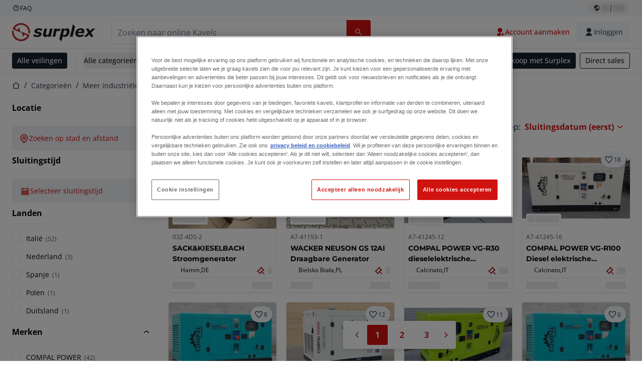

--- FILE ---
content_type: text/html; charset=utf-8
request_url: https://www.surplex.com/nl/c/meer-industriele-categorieen/procesapparatuur-en-machines/stroomgeneratoren/ce5dd3de-79e4-4912-b63d-e34814c52c3a
body_size: 61318
content:
<!DOCTYPE html><html translate="no" lang="nl"><head><meta charSet="utf-8" data-next-head=""/><meta name="viewport" content="width=device-width" data-next-head=""/><meta property="og:title" content="▷ Stroomgeneratie - koop gebruikte machines voor een lage prijs" data-next-head=""/><meta name="twitter:title" content="▷ Stroomgeneratie - koop gebruikte machines voor een lage prijs" data-next-head=""/><meta name="description" content="Gebruikte Stroomgeneratie: hoogwaardige Stroomgeneratie in ons aanbod ✅ Persoonlijk advies ✅ Méér dan 100.000 tevreden klanten ➤ surplex" data-next-head=""/><meta property="og:description" content="Gebruikte Stroomgeneratie: hoogwaardige Stroomgeneratie in ons aanbod ✅ Persoonlijk advies ✅ Méér dan 100.000 tevreden klanten ➤ surplex" data-next-head=""/><meta name="twitter:description" content="Gebruikte Stroomgeneratie: hoogwaardige Stroomgeneratie in ons aanbod ✅ Persoonlijk advies ✅ Méér dan 100.000 tevreden klanten ➤ surplex" data-next-head=""/><meta property="og:locale" content="nl" data-next-head=""/><meta property="og:type" content="article" data-next-head=""/><meta property="og:site_name" content="Surplex" data-next-head=""/><meta property="article:modified_time" content="2025-02-05T15:09:25Z" data-next-head=""/><meta property="article:publisher" content="" data-next-head=""/><meta name="twitter:card" content="summary" data-next-head=""/><link sizes="16x16" type="image/png" rel="icon" href="https://www.datocms-assets.com/144679/1730279871-favicon-32x32.png?auto=format&amp;h=16&amp;w=16" data-next-head=""/><link sizes="32x32" type="image/png" rel="icon" href="https://www.datocms-assets.com/144679/1730279871-favicon-32x32.png?auto=format&amp;h=32&amp;w=32" data-next-head=""/><link sizes="96x96" type="image/png" rel="icon" href="https://www.datocms-assets.com/144679/1730279871-favicon-32x32.png?auto=format&amp;h=96&amp;w=96" data-next-head=""/><link sizes="192x192" type="image/png" rel="icon" href="https://www.datocms-assets.com/144679/1730279871-favicon-32x32.png?auto=format&amp;h=192&amp;w=192" data-next-head=""/><title data-next-head="">▷ Stroomgeneratie - koop gebruikte machines voor een lage prijs</title><link rel="canonical" href="https://www.surplex.com/nl/c/meer-industriele-categorieen/procesapparatuur-en-machines/stroomgeneratoren/ce5dd3de-79e4-4912-b63d-e34814c52c3a" data-next-head=""/><link rel="alternate" hrefLang="en" href="https://www.surplex.com/en/c/more-industrial-categories/process-equipment-and-machines/power-generators/ce5dd3de-79e4-4912-b63d-e34814c52c3a" data-next-head=""/><link rel="alternate" hrefLang="de" href="https://www.surplex.com/c/weitere-industriekategorien/prozessgerate-und-maschinen/stromgeneratoren/ce5dd3de-79e4-4912-b63d-e34814c52c3a" data-next-head=""/><link rel="alternate" hrefLang="fr" href="https://www.surplex.com/fr/c/plus-de-categories-industrielles/equipement-et-machines-de-processus/groupes-electrogenes/ce5dd3de-79e4-4912-b63d-e34814c52c3a" data-next-head=""/><link rel="alternate" hrefLang="it" href="https://www.surplex.com/it/c/altre-categorie-industriali/attrezzature-e-macchine-di-processo/generatori-di-energia/ce5dd3de-79e4-4912-b63d-e34814c52c3a" data-next-head=""/><link rel="alternate" hrefLang="es" href="https://www.surplex.com/es/c/mas-categorias-industriales/equipos-y-maquinas-de-proceso/generadores-de-poder/ce5dd3de-79e4-4912-b63d-e34814c52c3a" data-next-head=""/><link rel="alternate" hrefLang="pl" href="https://www.surplex.com/pl/c/wiecej-kategorii-przemyslowych/instalacje-i-maszyny/agregaty-pradotworcze/ce5dd3de-79e4-4912-b63d-e34814c52c3a" data-next-head=""/><link rel="alternate" hrefLang="ro" href="https://www.surplex.com/ro/c/mai-multe-categorii-industriale/instalatii-si-masini/generatoare-de-energie/ce5dd3de-79e4-4912-b63d-e34814c52c3a" data-next-head=""/><link rel="alternate" hrefLang="nl" href="https://www.surplex.com/nl/c/meer-industriele-categorieen/procesapparatuur-en-machines/stroomgeneratoren/ce5dd3de-79e4-4912-b63d-e34814c52c3a" data-next-head=""/><link data-next-font="size-adjust" rel="preconnect" href="/" crossorigin="anonymous"/><link rel="preload" href="https://www.surplex.com/_next/static/css/f1337edbf36219a9.css" as="style"/><link rel="preload" href="https://www.surplex.com/_next/static/css/b2b287e00471c9f8.css" as="style"/><meta name="sentry-trace" content="78137266d47cb5a8aa30620c1a9374c9-3327c65f7859ce1f-0"/><meta name="baggage" content="sentry-environment=production,sentry-release=08dc23afd02eb148201fff5844968e35f10c4d9b,sentry-public_key=aa1e5bcd64176a3b3246eb315a9ce2e8,sentry-trace_id=78137266d47cb5a8aa30620c1a9374c9,sentry-org_id=4508018193793024,sentry-sampled=false,sentry-sample_rand=0.1482760409528916,sentry-sample_rate=0.02"/><link rel="stylesheet" href="https://www.surplex.com/_next/static/css/f1337edbf36219a9.css" data-n-g=""/><link rel="stylesheet" href="https://www.surplex.com/_next/static/css/b2b287e00471c9f8.css" data-n-p=""/><noscript data-n-css=""></noscript><script defer="" noModule="" src="https://www.surplex.com/_next/static/chunks/polyfills-42372ed130431b0a.js"></script><script src="/api/polyfills?locale=nl" defer="" data-nscript="beforeInteractive"></script><script id="one-trust" src="https://cdn.cookielaw.org/scripttemplates/otSDKStub.js" data-domain-script="019329e1-9c45-72b0-afb3-11c0e871f93d" data-document-language="true" defer="" data-nscript="beforeInteractive"></script><script src="https://www.surplex.com/_next/static/chunks/webpack-eed42278331c5585.js" defer=""></script><script src="https://www.surplex.com/_next/static/chunks/framework-1a24ce475fb8fb46.js" defer=""></script><script src="https://www.surplex.com/_next/static/chunks/main-c3c8ee9199953b94.js" defer=""></script><script src="https://www.surplex.com/_next/static/chunks/pages/_app-681c075776ee4b30.js" defer=""></script><script src="https://www.surplex.com/_next/static/chunks/9456-b9c6d91b4cdcf653.js" defer=""></script><script src="https://www.surplex.com/_next/static/chunks/2232-41bb92fd997f247a.js" defer=""></script><script src="https://www.surplex.com/_next/static/chunks/1303-df5f3b4392268228.js" defer=""></script><script src="https://www.surplex.com/_next/static/chunks/5902-c31c525b1cb9ca75.js" defer=""></script><script src="https://www.surplex.com/_next/static/chunks/2631-73cf63d56f708b18.js" defer=""></script><script src="https://www.surplex.com/_next/static/chunks/4689-b3bef28e4a4b1d98.js" defer=""></script><script src="https://www.surplex.com/_next/static/chunks/6986-fe813763acbdebea.js" defer=""></script><script src="https://www.surplex.com/_next/static/chunks/5088-b6100bfb8edd4e11.js" defer=""></script><script src="https://www.surplex.com/_next/static/chunks/pages/c/%5B...slugsAndId%5D-1e22a499c61c2f23.js" defer=""></script><script src="https://www.surplex.com/_next/static/BLy8lWY8mM6ISXR9zzwZQ/_buildManifest.js" defer=""></script><script src="https://www.surplex.com/_next/static/BLy8lWY8mM6ISXR9zzwZQ/_ssgManifest.js" defer=""></script></head><body><link rel="preload" as="image" href="https://www.datocms-assets.com/144679/1730283731-surplex.svg"/><link rel="preload" as="image" href="/assets/svg/app-store-badge-v2.svg"/><link rel="preload" as="image" href="/assets/svg/google-play-badge-v2.svg"/><link rel="preload" as="image" href="https://www.datocms-assets.com/144679/1692360176-przzelewy24.svg"/><link rel="preload" as="image" href="https://www.datocms-assets.com/144679/1692360174-ideal.svg"/><link rel="preload" as="image" href="https://www.datocms-assets.com/144679/1692360171-bancontact.svg"/><link rel="preload" as="image" href="https://www.datocms-assets.com/144679/1695375912-card-payment.svg"/><link rel="preload" as="image" href="https://www.datocms-assets.com/144679/1739863719-surplex-tbauctions_kleiner.svg"/><div id="__next"><div class="CoreStylesProvider_root__CKU7I"><div class="sticky left-0 top-0 z-[5] w-full" id="header-sticky"><header class="print:hidden"><div class="hidden md:block"><div class="bg-c-surface-sunken-default"><div class="w-full mx-auto max-w-screen-2xl px-4 md:px-6 flex justify-between py-1"><div class="flex flex-1 items-center gap-3"><a target="_blank" class="body-xs-regular flex items-center gap-1 text-c-text-neutral-obvious-default no-underline [&amp;&gt;svg]:size-4" href="https://help.surplex.com/hc/en-us"><svg class="inline align-text-top size-6"><use href="/assets/svg/icon-sprite-sheet.a8019ef632e962ef3d359003f5523487.svg#question-mark"></use></svg><span>FAQ</span></a></div><div class="flex"><div class="relative flex h-fit w-full justify-center"><button class="relative inline-flex items-center justify-center whitespace-nowrap transition-colors font-body text-label-default font-semibold leading-label-default tracking-label-default no-underline focus-visible:outline-none focus-visible:ring-2 focus-visible:ring-offset-2 disabled:pointer-events-none [&amp;.programmatic-focus]:outline-none [&amp;.programmatic-focus]:ring-2 [&amp;.programmatic-focus]:ring-offset-2 gap-2 px-2.5 py-3 [&amp;&gt;svg]:h-4 [&amp;&gt;svg]:w-4 rounded-full text-c-text-neutral-default [&amp;&gt;svg]:text-c-icon-neutral-default [@media(hover:hover)_and_(pointer:fine){&amp;:hover}]:text-c-text-neutral-default ring-c-stroke-neutral-default disabled:text-c-text-neutral-subtle-default [&amp;&gt;svg]:disabled:text-c-icon-neutral-default h-6 [@media(hover:hover)_and_(pointer:fine){&amp;:hover}]:bg-c-background-neutral-x-subtle-hover" data-cy="header-change-language-currency-button" type="button"><svg class="inline align-text-top size-6"><use href="/assets/svg/icon-sprite-sheet.a8019ef632e962ef3d359003f5523487.svg#earth-americas"></use></svg><span class="LoadingPlaceholderBar_loadingPlaceholderBar__V2Ssx relative block h-3.5 overflow-hidden bg-[rgba(0,0,0,0.08)] w-4"></span>| <span class="LoadingPlaceholderBar_loadingPlaceholderBar__V2Ssx relative block h-3.5 overflow-hidden bg-[rgba(0,0,0,0.08)] w-6"></span></button><div hidden="" class="absolute z-50 h-fit min-w-fit transition-all xl:right-0 xl:translate-x-0 md:top-[100%] right-0 translate-x-0"><div class="mt-2 rounded-lg border border-c-stroke-neutral-obvious-default bg-c-surface-default shadow"><div class="flex w-80 flex-col rounded-lg bg-c-surface-default px-5 pb-5 pt-3 shadow"><div class="mb-4 capitalize" data-cy="change-language-dropdown"><p class="Dropdown_label__97Wbd" id="language-switcher">Taal</p><div class="Dropdown_dropdown__GeEyw Dropdown_dropdownBackground__ot_SF"><button aria-expanded="false" aria-haspopup="listbox" aria-labelledby="language-switcher" class="Dropdown_button__qDYee capitalize" type="button" data-cy="change-language-dropdown-button"><span class="Dropdown_labelWrapper__5VFEL"><span class="flex size-5 items-center justify-start mr-3 w-5"><span class="IconFlag_fflag__jK2TE IconFlag_fflag-NL__BnqJK"></span></span><span class="Dropdown_buttonLabel__pyP3C">Nederlands</span><svg class="inline align-text-top size-6 Dropdown_chevronIcon__V7wA7"><use href="/assets/svg/icon-sprite-sheet.a8019ef632e962ef3d359003f5523487.svg#chevron-down"></use></svg></span></button><div class="Dropdown_options__x9N4v"><div class="Dropdown_searchWrapper__9Df7h"></div><ul aria-activedescendant="nl" role="listbox" tabindex="-1" class="Dropdown_optionsList__JwQ_T" data-cy="options"><li aria-selected="false" class="Dropdown_option__AIl4q" role="option"><span class="flex size-5 items-center justify-start mr-3 w-5 flex-shrink-0"><span class="IconFlag_fflag__jK2TE IconFlag_fflag-DE__hMciG"></span></span>Deutsch</li><li aria-selected="false" class="Dropdown_option__AIl4q" role="option"><span class="flex size-5 items-center justify-start mr-3 w-5 flex-shrink-0"><span class="IconFlag_fflag__jK2TE IconFlag_fflag-GB__AvebC"></span></span>English</li><li aria-selected="false" class="Dropdown_option__AIl4q" role="option"><span class="flex size-5 items-center justify-start mr-3 w-5 flex-shrink-0"><span class="IconFlag_fflag__jK2TE IconFlag_fflag-FR__KZUpY"></span></span>français</li><li aria-selected="true" class="Dropdown_option__AIl4q Dropdown_selected__j0Fkf" role="option"><span class="flex size-5 items-center justify-start mr-3 w-5 flex-shrink-0"><span class="IconFlag_fflag__jK2TE IconFlag_fflag-NL__BnqJK"></span></span>Nederlands</li><li aria-selected="false" class="Dropdown_option__AIl4q" role="option"><span class="flex size-5 items-center justify-start mr-3 w-5 flex-shrink-0"><span class="IconFlag_fflag__jK2TE IconFlag_fflag-PL__qHCPU"></span></span>polski</li><li aria-selected="false" class="Dropdown_option__AIl4q" role="option"><span class="flex size-5 items-center justify-start mr-3 w-5 flex-shrink-0"><span class="IconFlag_fflag__jK2TE IconFlag_fflag-IT__0hcB8"></span></span>italiano</li><li aria-selected="false" class="Dropdown_option__AIl4q" role="option"><span class="flex size-5 items-center justify-start mr-3 w-5 flex-shrink-0"><span class="IconFlag_fflag__jK2TE IconFlag_fflag-RO__aLcn7"></span></span>română</li><li aria-selected="false" class="Dropdown_option__AIl4q" role="option"><span class="flex size-5 items-center justify-start mr-3 w-5 flex-shrink-0"><span class="IconFlag_fflag__jK2TE IconFlag_fflag-ES__4m9Zr"></span></span>español</li></ul></div></div></div><div class="flex items-start gap-1"><svg class="inline align-text-top size-5 flex-shrink-0 text-c-icon-neutral-default"><use href="/assets/svg/icon-sprite-sheet.a8019ef632e962ef3d359003f5523487.svg#info"></use></svg><p class="body-s-regular text-c-text-neutral-default">Wisselkoersen worden dagelijks bijgewerkt, niet in realtime. Er kunnen extra bankkosten van toepassing zijn.</p></div></div></div></div></div></div></div></div></div><div class="block md:hidden"><div class="flex items-center px-0 py-2 bg-c-background-inverse-default pb-0"><header class="grid w-full items-center gap-3 px-4 grid-cols-[125px_1fr]"><a class="flex shrink-0" data-cy="logo-link" href="/nl"><span class="sr-only">Startpagina</span><img src="https://www.datocms-assets.com/144679/1730283731-surplex.svg" class="inline-block mx-0 my-1.5 max-h-10 w-full h-10 [display:unset] min-[980px]:hidden"/><img src="https://www.datocms-assets.com/144679/1730283731-surplex.svg" class="mx-0 my-1.5 max-h-10 w-full hidden min-[980px]:[display:unset]"/></a><div class="flex flex-row items-center justify-end gap-3"><a class="relative inline-flex items-center justify-center whitespace-nowrap transition-colors font-body text-label-default font-semibold leading-label-default tracking-label-default no-underline focus-visible:outline-none focus-visible:ring-2 focus-visible:ring-offset-2 disabled:pointer-events-none [&amp;.programmatic-focus]:outline-none [&amp;.programmatic-focus]:ring-2 [&amp;.programmatic-focus]:ring-offset-2 gap-2.5 [&amp;&gt;svg]:h-5 [&amp;&gt;svg]:w-5 rounded-full bg-c-background-brand-primary-default text-c-text-inverse-default [&amp;&gt;svg]:text-c-icon-inverse-default [@media(hover:hover)_and_(pointer:fine){&amp;:hover}]:bg-c-background-brand-primary-hover [@media(hover:hover)_and_(pointer:fine){&amp;:hover}]:text-c-text-inverse-default ring-c-stroke-brand-primary-default disabled:bg-c-background-neutral-subtle-default disabled:text-c-text-neutral-subtle-default [&amp;&gt;svg]:disabled:text-c-icon-neutral-default h-[34px] w-[34px] p-0" type="button" aria-label="Favorieten" href="/nl/account/my-lots"><svg class="inline align-text-top size-6"><use href="/assets/svg/icon-sprite-sheet.a8019ef632e962ef3d359003f5523487.svg#heart-filled"></use></svg></a><div class="relative"><button class="relative whitespace-nowrap transition-colors font-body text-label-default font-semibold leading-label-default tracking-label-default no-underline focus-visible:outline-none focus-visible:ring-2 focus-visible:ring-offset-2 disabled:pointer-events-none [&amp;.programmatic-focus]:outline-none [&amp;.programmatic-focus]:ring-2 [&amp;.programmatic-focus]:ring-offset-2 gap-2.5 [&amp;&gt;svg]:h-5 [&amp;&gt;svg]:w-5 bg-c-background-brand-primary-default text-c-text-inverse-default [&amp;&gt;svg]:text-c-icon-inverse-default [@media(hover:hover)_and_(pointer:fine){&amp;:hover}]:bg-c-background-brand-primary-hover [@media(hover:hover)_and_(pointer:fine){&amp;:hover}]:text-c-text-inverse-default ring-c-stroke-brand-primary-default disabled:bg-c-background-neutral-subtle-default disabled:text-c-text-neutral-subtle-default [&amp;&gt;svg]:disabled:text-c-icon-neutral-default flex h-[34px] w-[34px] items-center justify-center rounded-full p-0 md:h-[unset] md:w-[unset] md:rounded md:px-3.5 md:py-2.5" disabled="" data-cy="header-auth-button" type="button" aria-label="Inloggen"><svg class="inline align-text-top size-6"><use href="/assets/svg/icon-sprite-sheet.a8019ef632e962ef3d359003f5523487.svg#user-fill"></use></svg></button></div><button class="relative inline-flex items-center justify-center whitespace-nowrap transition-colors font-body text-label-default font-semibold leading-label-default tracking-label-default no-underline focus-visible:outline-none focus-visible:ring-2 focus-visible:ring-offset-2 disabled:pointer-events-none [&amp;.programmatic-focus]:outline-none [&amp;.programmatic-focus]:ring-2 [&amp;.programmatic-focus]:ring-offset-2 gap-2.5 [&amp;&gt;svg]:h-5 [&amp;&gt;svg]:w-5 rounded-full bg-c-background-brand-primary-default text-c-text-inverse-default [&amp;&gt;svg]:text-c-icon-inverse-default [@media(hover:hover)_and_(pointer:fine){&amp;:hover}]:bg-c-background-brand-primary-hover [@media(hover:hover)_and_(pointer:fine){&amp;:hover}]:text-c-text-inverse-default ring-c-stroke-brand-primary-default disabled:bg-c-background-neutral-subtle-default disabled:text-c-text-neutral-subtle-default [&amp;&gt;svg]:disabled:text-c-icon-neutral-default h-[34px] w-[34px] p-0" type="button"><svg class="inline align-text-top size-6"><use href="/assets/svg/icon-sprite-sheet.a8019ef632e962ef3d359003f5523487.svg#hamburger"></use></svg></button></div></header></div></div><div class="hidden md:block"><div class="flex items-center border-b border-solid border-c-stroke-neutral-default bg-c-background-inverse-default"><div class="w-full mx-auto max-w-screen-2xl px-4 md:px-6 grid items-center gap-8 py-2 grid-cols-[auto_1fr]"><a class="flex shrink-0" data-cy="logo-link" href="/nl"><span class="sr-only">Startpagina</span><img src="https://www.datocms-assets.com/144679/1730283731-surplex.svg" class="inline-block mx-0 my-1.5 max-h-10 w-full !m-0 h-10 [display:unset] min-[980px]:hidden"/><img src="https://www.datocms-assets.com/144679/1730283731-surplex.svg" class="mx-0 my-1.5 max-h-10 w-full !m-0 hidden min-[980px]:[display:unset]"/></a><div class="flex items-center justify-between gap-4"><div class="relative w-3/5 xl:w-2/4"><form class="SearchBar_root__UCrO6 grow md:relative"><div class="SearchBar_searchField__Y3B3m !pl-0 [&amp;_.input-wrapper]:m-0 [&amp;_div]:max-w-none [&amp;_input]:max-w-none [&amp;_svg]:w-[calc(1.5rem+theme(spacing.3))] [&amp;_svg]:border-c-stroke-neutral-default [&amp;_svg]:pl-3 [&amp;_svg]:border-l-0 !border-0 [&amp;&gt;button]:right-auto [&amp;&gt;button]:m-0 [&amp;&gt;button]:h-full [&amp;&gt;button]:rounded-r [&amp;&gt;input]:h-full [&amp;&gt;input]:rounded-l [&amp;&gt;input]:!border-solid [&amp;&gt;input]:!border-[1px] [&amp;:is(:hover,:focus,:focus-within)&gt;input]:!border-[1px] [&amp;:is(:hover,:focus,:focus-within)&gt;input]:!border-c-stroke-brand-primary-default [&amp;:is(:hover,:focus,:focus-within)&gt;input]:!text-c-text-neutral-obvious-default [&amp;:is(:hover,:focus,:focus-within)&gt;input::placeholder]:!text-c-text-brand-primary-default [&amp;&gt;input]:!border-c-stroke-neutral-default"><label for="search" class="sr-only">Zoekbalk<!-- --> </label><div class="Input_inputWrapper__KrQzd input-wrapper gap-2"><div class="Input_fieldWithIconWrapper__iHWw7 Input_maxWidth__SxaNM SearchBar_searchField__Y3B3m !pl-0 [&amp;_.input-wrapper]:m-0 [&amp;_div]:max-w-none [&amp;_input]:max-w-none [&amp;_svg]:w-[calc(1.5rem+theme(spacing.3))] [&amp;_svg]:border-c-stroke-neutral-default [&amp;_svg]:pl-3 [&amp;_svg]:border-l-0 !border-0 [&amp;&gt;button]:right-auto [&amp;&gt;button]:m-0 [&amp;&gt;button]:h-full [&amp;&gt;button]:rounded-r [&amp;&gt;input]:h-full [&amp;&gt;input]:rounded-l [&amp;&gt;input]:!border-solid [&amp;&gt;input]:!border-[1px] [&amp;:is(:hover,:focus,:focus-within)&gt;input]:!border-[1px] [&amp;:is(:hover,:focus,:focus-within)&gt;input]:!border-c-stroke-brand-primary-default [&amp;:is(:hover,:focus,:focus-within)&gt;input]:!text-c-text-neutral-obvious-default [&amp;:is(:hover,:focus,:focus-within)&gt;input::placeholder]:!text-c-text-brand-primary-default [&amp;&gt;input]:!border-c-stroke-neutral-default"><input aria-invalid="false" class="Input_common__Iv_iX Input_input__v48Bc" id="search" placeholder="Zoeken naar online Kavels" type="search" autoComplete="off" maxLength="100" data-cy="header-search-input" name="search" value=""/><button class="relative inline-flex items-center justify-center whitespace-nowrap transition-colors font-body text-label-default font-semibold leading-label-default tracking-label-default no-underline focus-visible:outline-none focus-visible:ring-2 focus-visible:ring-offset-2 disabled:pointer-events-none [&amp;.programmatic-focus]:outline-none [&amp;.programmatic-focus]:ring-2 [&amp;.programmatic-focus]:ring-offset-2 h-10 gap-2.5 px-3.5 py-3.5 [&amp;&gt;svg]:h-5 [&amp;&gt;svg]:w-5 rounded bg-c-background-brand-primary-default text-c-text-inverse-default [&amp;&gt;svg]:text-c-icon-inverse-default [@media(hover:hover)_and_(pointer:fine){&amp;:hover}]:bg-c-background-brand-primary-hover [@media(hover:hover)_and_(pointer:fine){&amp;:hover}]:text-c-text-inverse-default ring-c-stroke-brand-primary-default disabled:bg-c-background-neutral-subtle-default disabled:text-c-text-neutral-subtle-default [&amp;&gt;svg]:disabled:text-c-icon-neutral-default Input_iconButton__8YwPz" data-cy="header-search-input-button" type="button" aria-label="Zoekbalk"><svg class="inline align-text-top size-6"><use href="/assets/svg/icon-sprite-sheet.a8019ef632e962ef3d359003f5523487.svg#search"></use></svg></button></div></div></div><div></div></form></div><div class="flex items-center gap-2"><a class="relative inline-flex items-center justify-center whitespace-nowrap transition-colors font-body text-label-default font-semibold leading-label-default tracking-label-default no-underline focus-visible:outline-none focus-visible:ring-2 focus-visible:ring-offset-2 disabled:pointer-events-none [&amp;.programmatic-focus]:outline-none [&amp;.programmatic-focus]:ring-2 [&amp;.programmatic-focus]:ring-offset-2 h-10 gap-2.5 px-3.5 py-3.5 [&amp;&gt;svg]:h-5 [&amp;&gt;svg]:w-5 rounded-full text-c-text-brand-primary-default [&amp;&gt;svg]:text-c-icon-brand-primary-default [@media(hover:hover)_and_(pointer:fine){&amp;:hover}]:bg-c-background-brand-primary-x-subtle-default [@media(hover:hover)_and_(pointer:fine){&amp;:hover}]:text-c-text-brand-primary-hover [&amp;&gt;svg]:[@media(hover:hover)_and_(pointer:fine){&amp;:hover}]:text-c-icon-brand-primary-hover ring-c-stroke-brand-primary-default disabled:text-c-text-neutral-subtle-default [&amp;&gt;svg]:disabled:text-c-icon-neutral-default" data-cy="header-create-account-button" type="button" href="/nl/signup?callbackUrl=%2Fnl%2Fauth%2Fcompletion%3FredirectPath%3D%2Fc%2Fmeer-industriele-categorieen%2Fprocesapparatuur-en-machines%2Fstroomgeneratoren%2Fce5dd3de-79e4-4912-b63d-e34814c52c3a"><svg class="inline align-text-top size-6"><use href="/assets/svg/icon-sprite-sheet.a8019ef632e962ef3d359003f5523487.svg#user-add-fill"></use></svg>Account aanmaken</a><div class="relative"><button class="relative whitespace-nowrap transition-colors font-body text-label-default font-semibold leading-label-default tracking-label-default no-underline focus-visible:outline-none focus-visible:ring-2 focus-visible:ring-offset-2 disabled:pointer-events-none [&amp;.programmatic-focus]:outline-none [&amp;.programmatic-focus]:ring-2 [&amp;.programmatic-focus]:ring-offset-2 gap-2.5 [&amp;&gt;svg]:h-5 [&amp;&gt;svg]:w-5 bg-c-background-brand-primary-default text-c-text-inverse-default [&amp;&gt;svg]:text-c-icon-inverse-default [@media(hover:hover)_and_(pointer:fine){&amp;:hover}]:bg-c-background-brand-primary-hover [@media(hover:hover)_and_(pointer:fine){&amp;:hover}]:text-c-text-inverse-default ring-c-stroke-brand-primary-default disabled:bg-c-background-neutral-subtle-default disabled:text-c-text-neutral-subtle-default [&amp;&gt;svg]:disabled:text-c-icon-neutral-default flex h-[34px] w-[34px] items-center justify-center rounded-full p-0 md:h-[unset] md:w-[unset] md:rounded md:px-3.5 md:py-2.5" disabled="" data-cy="header-auth-button" type="button" aria-label="Inloggen"><svg class="inline align-text-top size-6"><use href="/assets/svg/icon-sprite-sheet.a8019ef632e962ef3d359003f5523487.svg#user-fill"></use></svg>Inloggen</button></div></div></div></div></div></div><div class="block md:hidden"><div class="w-full bg-c-surface-default px-4 py-3 shadow-sm"><form class="SearchBar_root__UCrO6 grow md:relative"><div class="SearchBar_searchField__Y3B3m !pl-0 [&amp;_.input-wrapper]:m-0 [&amp;_div]:max-w-none [&amp;_input]:max-w-none [&amp;_svg]:w-[calc(1.5rem+theme(spacing.3))] [&amp;_svg]:border-c-stroke-neutral-default [&amp;_svg]:pl-3 [&amp;_svg]:border-l-0 !border-0 [&amp;&gt;button]:right-auto [&amp;&gt;button]:m-0 [&amp;&gt;button]:h-full [&amp;&gt;button]:rounded-r [&amp;&gt;input::placeholder]:text-c-text-neutral-subtle-focus [&amp;&gt;input]:h-full [&amp;&gt;input]:rounded-l [&amp;&gt;input]:!border-[1px] [&amp;&gt;input]:!border-solid [&amp;&gt;input]:!border-c-stroke-neutral-subtle-default [&amp;&gt;input]:bg-c-background-brand-primary-x-subtle-default"><label for="search" class="sr-only">Zoekbalk<!-- --> </label><div class="Input_inputWrapper__KrQzd input-wrapper gap-2"><div class="Input_fieldWithIconWrapper__iHWw7 Input_maxWidth__SxaNM SearchBar_searchField__Y3B3m !pl-0 [&amp;_.input-wrapper]:m-0 [&amp;_div]:max-w-none [&amp;_input]:max-w-none [&amp;_svg]:w-[calc(1.5rem+theme(spacing.3))] [&amp;_svg]:border-c-stroke-neutral-default [&amp;_svg]:pl-3 [&amp;_svg]:border-l-0 !border-0 [&amp;&gt;button]:right-auto [&amp;&gt;button]:m-0 [&amp;&gt;button]:h-full [&amp;&gt;button]:rounded-r [&amp;&gt;input::placeholder]:text-c-text-neutral-subtle-focus [&amp;&gt;input]:h-full [&amp;&gt;input]:rounded-l [&amp;&gt;input]:!border-[1px] [&amp;&gt;input]:!border-solid [&amp;&gt;input]:!border-c-stroke-neutral-subtle-default [&amp;&gt;input]:bg-c-background-brand-primary-x-subtle-default"><input aria-invalid="false" class="Input_common__Iv_iX Input_input__v48Bc" id="search" placeholder="Zoeken naar online Kavels" type="search" autoComplete="off" maxLength="100" data-cy="mobile-header-search-input" name="search" value=""/><button class="relative inline-flex items-center justify-center whitespace-nowrap transition-colors font-body text-label-default font-semibold leading-label-default tracking-label-default no-underline focus-visible:outline-none focus-visible:ring-2 focus-visible:ring-offset-2 disabled:pointer-events-none [&amp;.programmatic-focus]:outline-none [&amp;.programmatic-focus]:ring-2 [&amp;.programmatic-focus]:ring-offset-2 h-10 gap-2.5 px-3.5 py-3.5 [&amp;&gt;svg]:h-5 [&amp;&gt;svg]:w-5 rounded bg-c-background-brand-primary-default text-c-text-inverse-default [&amp;&gt;svg]:text-c-icon-inverse-default [@media(hover:hover)_and_(pointer:fine){&amp;:hover}]:bg-c-background-brand-primary-hover [@media(hover:hover)_and_(pointer:fine){&amp;:hover}]:text-c-text-inverse-default ring-c-stroke-brand-primary-default disabled:bg-c-background-neutral-subtle-default disabled:text-c-text-neutral-subtle-default [&amp;&gt;svg]:disabled:text-c-icon-neutral-default Input_iconButton__8YwPz" data-cy="mobile-header-search-input-button" type="button" aria-label="Zoekbalk"><svg class="inline align-text-top size-6"><use href="/assets/svg/icon-sprite-sheet.a8019ef632e962ef3d359003f5523487.svg#search"></use></svg></button></div></div></div><div></div></form></div></div><div class="hidden md:block"><div class="relative bg-c-surface-default shadow-sm"><div class="w-full mx-auto max-w-screen-2xl px-4 md:px-6 flex flex-1 justify-between overflow-hidden py-2"><div class="flex flex-grow items-center space-x-4 overflow-hidden"><a class="relative inline-flex items-center justify-center whitespace-nowrap transition-colors font-body text-label-default font-semibold leading-label-default tracking-label-default no-underline focus-visible:outline-none focus-visible:ring-2 focus-visible:ring-offset-2 disabled:pointer-events-none [&amp;.programmatic-focus]:outline-none [&amp;.programmatic-focus]:ring-2 [&amp;.programmatic-focus]:ring-offset-2 h-8 gap-2 px-2.5 py-3 [&amp;&gt;svg]:h-4 [&amp;&gt;svg]:w-4 rounded bg-c-background-brand-secondary-default text-c-text-inverse-default [&amp;&gt;svg]:text-c-icon-inverse-default [@media(hover:hover)_and_(pointer:fine){&amp;:hover}]:bg-c-background-brand-secondary-hover [@media(hover:hover)_and_(pointer:fine){&amp;:hover}]:text-c-text-inverse-default ring-c-stroke-brand-secondary-default disabled:bg-c-background-neutral-subtle-default disabled:text-c-text-neutral-subtle-default [&amp;&gt;svg]:disabled:text-c-icon-neutral-default" data-cy="header-all-auctions-button" type="button" href="/nl/auctions">Alle veilingen</a><span class="block h-7 w-px bg-c-background-neutral-default"></span><button class="relative inline-flex items-center justify-center whitespace-nowrap transition-colors font-body text-label-default font-semibold leading-label-default tracking-label-default no-underline focus-visible:outline-none focus-visible:ring-2 focus-visible:ring-offset-2 disabled:pointer-events-none [&amp;.programmatic-focus]:outline-none [&amp;.programmatic-focus]:ring-2 [&amp;.programmatic-focus]:ring-offset-2 h-8 gap-2 [&amp;&gt;svg]:h-4 [&amp;&gt;svg]:w-4 rounded text-c-text-brand-secondary-default [&amp;&gt;svg]:text-c-icon-brand-secondary-default [@media(hover:hover)_and_(pointer:fine){&amp;:hover}]:bg-c-background-brand-secondary-x-subtle-default [@media(hover:hover)_and_(pointer:fine){&amp;:hover}]:text-c-text-brand-secondary-hover [&amp;&gt;svg]:[@media(hover:hover)_and_(pointer:fine){&amp;:hover}]:text-c-icon-brand-secondary-hover ring-c-stroke-brand-secondary-default disabled:text-c-text-neutral-subtle-default [&amp;&gt;svg]:disabled:text-c-icon-neutral-default flex-shrink-0 flex-nowrap p-0 hover:!bg-c-transparent" data-cy="header-all-categories-dropdown" type="button">Alle categorieën<svg class="inline align-text-top size-6 mt-px !size-6 !text-c-icon-neutral-default"><use href="/assets/svg/icon-sprite-sheet.a8019ef632e962ef3d359003f5523487.svg#chevron-down"></use></svg></button><div class="flex h-[1.1rem] flex-wrap items-center space-x-4 overflow-hidden"><a target="_self" class="label text-c-text-neutral-obvious-default no-underline hover:text-c-text-neutral-obvious-hover" href="/nl/c/metaalbewerking/0d91005a-fa8e-4e8f-98b1-f4854018329f"><span>Metaalbewerking</span></a><a target="_self" class="label text-c-text-neutral-obvious-default no-underline hover:text-c-text-neutral-obvious-hover" href="/nl/c/houtbewerking/41176767-df26-4cea-80b5-3024e6ab4916"><span>Houtbewerking</span></a><a target="_self" class="label text-c-text-neutral-obvious-default no-underline hover:text-c-text-neutral-obvious-hover" href="/nl/c/bouw-en-grondverzet/f77365fe-eaa8-42d1-97fc-b14d0111160c"><span>Bouw</span></a><a target="_self" class="label text-c-text-neutral-obvious-default no-underline hover:text-c-text-neutral-obvious-hover" href="/nl/c/meer-industriele-categorieen/6319e404-42d1-4701-87a1-7597c57a4907"><span>Meer industriële categorieën</span></a><a target="_self" class="label text-c-text-neutral-obvious-default no-underline hover:text-c-text-neutral-obvious-hover" href="/nl/c/transport-en-logistiek/22430513-5e00-4758-9889-a4e52c0bb221"><span>Transport en logistiek</span></a><a target="_self" class="label text-c-text-neutral-obvious-default no-underline hover:text-c-text-neutral-obvious-hover" href="/nl/c/agrarisch/ca789c2c-b997-4f21-81d4-0bf285aca622"><span>Agrarisch</span></a></div></div><div class="flex flex-shrink-0 items-center space-x-2"><a target="_self" class="relative inline-flex items-center justify-center whitespace-nowrap transition-colors font-body text-label-default font-semibold leading-label-default tracking-label-default no-underline focus-visible:outline-none focus-visible:ring-2 focus-visible:ring-offset-2 disabled:pointer-events-none [&amp;.programmatic-focus]:outline-none [&amp;.programmatic-focus]:ring-2 [&amp;.programmatic-focus]:ring-offset-2 h-8 gap-2 px-2.5 py-3 [&amp;&gt;svg]:h-4 [&amp;&gt;svg]:w-4 rounded bg-c-background-neutral-x-obvious-default text-c-text-inverse-default [&amp;&gt;svg]:text-c-icon-inverse-default [@media(hover:hover)_and_(pointer:fine){&amp;:hover}]:bg-c-background-neutral-x-obvious-hover [@media(hover:hover)_and_(pointer:fine){&amp;:hover}]:text-c-text-inverse-default ring-c-stroke-neutral-x-obvious-default disabled:bg-c-background-neutral-subtle-default disabled:text-c-text-neutral-subtle-default [&amp;&gt;svg]:disabled:text-c-icon-neutral-default" type="button" href="/nl/broker"><span class="flex-shrink overflow-hidden text-ellipsis whitespace-nowrap">Verkoop met Surplex</span></a><a target="_self" class="relative inline-flex items-center justify-center whitespace-nowrap transition-colors font-body text-label-default font-semibold leading-label-default tracking-label-default no-underline focus-visible:outline-none focus-visible:ring-2 focus-visible:ring-offset-2 disabled:pointer-events-none [&amp;.programmatic-focus]:outline-none [&amp;.programmatic-focus]:ring-2 [&amp;.programmatic-focus]:ring-offset-2 bg-transparent border border-solid h-8 gap-2 px-2.5 py-3 [&amp;&gt;svg]:h-4 [&amp;&gt;svg]:w-4 rounded border-c-stroke-brand-secondary-default text-c-text-brand-secondary-default [&amp;&gt;svg]:text-c-icon-brand-secondary-default [@media(hover:hover)_and_(pointer:fine){&amp;:hover}]:border-c-stroke-brand-secondary-hover [@media(hover:hover)_and_(pointer:fine){&amp;:hover}]:text-c-text-brand-secondary-hover ring-c-stroke-brand-secondary-default disabled:border-c-stroke-neutral-disabled disabled:text-c-text-neutral-subtle-default [&amp;&gt;svg]:disabled:text-c-icon-neutral-default" type="button" href="/nl/direct-sales"><span class="flex-shrink overflow-hidden text-ellipsis whitespace-nowrap">Direct sales</span></a></div></div><div class="hidden"><div class="absolute bottom-[-70%] left-0 mt-6 flex max-h-[300px] flex-row rounded-md bg-c-surface-default shadow-xl md:bottom-[unset] !mt-0 !left-1/2 transform -translate-x-1/2 w-full max-w-screen-xl !z-[3] z-[3]"><div class="scroll grow basis-0 overflow-y-auto border-r border-c-stroke-neutral-subtle-default p-5" data-cy="category-dropdown-main-categories-list"><button class="group w-full cursor-pointer border-0 bg-[initial] p-0.5"><span class="flex w-full flex-row items-center justify-between rounded-md py-2 pl-3 pr-2 transition-colors duration-200 ease-in min-[981px]:pl-4 group-hover:bg-inherit bg-c-background-brand-primary-x-subtle-default text-c-text-brand-primary-obvious-default"><div class="body-m-medium min-[981px]:body-s-medium grow text-start">Metaalbewerking</div><svg class="inline align-text-top size-6"><use href="/assets/svg/icon-sprite-sheet.a8019ef632e962ef3d359003f5523487.svg#chevron-right"></use></svg></span></button><button class="group w-full cursor-pointer border-0 bg-[initial] p-0.5"><span class="flex w-full flex-row items-center justify-between rounded-md bg-[initial] py-2 pl-3 pr-2 transition-colors duration-200 ease-in group-hover:bg-c-background-neutral-subtle-default min-[981px]:pl-4"><div class="body-m-medium min-[981px]:body-s-medium grow text-start">Houtbewerking</div><svg class="inline align-text-top size-6"><use href="/assets/svg/icon-sprite-sheet.a8019ef632e962ef3d359003f5523487.svg#chevron-right"></use></svg></span></button><button class="group w-full cursor-pointer border-0 bg-[initial] p-0.5"><span class="flex w-full flex-row items-center justify-between rounded-md bg-[initial] py-2 pl-3 pr-2 transition-colors duration-200 ease-in group-hover:bg-c-background-neutral-subtle-default min-[981px]:pl-4"><div class="body-m-medium min-[981px]:body-s-medium grow text-start">Bouw en grondverzet</div><svg class="inline align-text-top size-6"><use href="/assets/svg/icon-sprite-sheet.a8019ef632e962ef3d359003f5523487.svg#chevron-right"></use></svg></span></button><button class="group w-full cursor-pointer border-0 bg-[initial] p-0.5"><span class="flex w-full flex-row items-center justify-between rounded-md bg-[initial] py-2 pl-3 pr-2 transition-colors duration-200 ease-in group-hover:bg-c-background-neutral-subtle-default min-[981px]:pl-4"><div class="body-m-medium min-[981px]:body-s-medium grow text-start">Meer industriële categorieën</div><svg class="inline align-text-top size-6"><use href="/assets/svg/icon-sprite-sheet.a8019ef632e962ef3d359003f5523487.svg#chevron-right"></use></svg></span></button><button class="group w-full cursor-pointer border-0 bg-[initial] p-0.5"><span class="flex w-full flex-row items-center justify-between rounded-md bg-[initial] py-2 pl-3 pr-2 transition-colors duration-200 ease-in group-hover:bg-c-background-neutral-subtle-default min-[981px]:pl-4"><div class="body-m-medium min-[981px]:body-s-medium grow text-start">Transport en logistiek</div><svg class="inline align-text-top size-6"><use href="/assets/svg/icon-sprite-sheet.a8019ef632e962ef3d359003f5523487.svg#chevron-right"></use></svg></span></button><button class="group w-full cursor-pointer border-0 bg-[initial] p-0.5"><span class="flex w-full flex-row items-center justify-between rounded-md bg-[initial] py-2 pl-3 pr-2 transition-colors duration-200 ease-in group-hover:bg-c-background-neutral-subtle-default min-[981px]:pl-4"><div class="body-m-medium min-[981px]:body-s-medium grow text-start">Gereedschap</div><svg class="inline align-text-top size-6"><use href="/assets/svg/icon-sprite-sheet.a8019ef632e962ef3d359003f5523487.svg#chevron-right"></use></svg></span></button><button class="group w-full cursor-pointer border-0 bg-[initial] p-0.5"><span class="flex w-full flex-row items-center justify-between rounded-md bg-[initial] py-2 pl-3 pr-2 transition-colors duration-200 ease-in group-hover:bg-c-background-neutral-subtle-default min-[981px]:pl-4"><div class="body-m-medium min-[981px]:body-s-medium grow text-start">Agrarisch</div><svg class="inline align-text-top size-6"><use href="/assets/svg/icon-sprite-sheet.a8019ef632e962ef3d359003f5523487.svg#chevron-right"></use></svg></span></button><button class="group w-full cursor-pointer border-0 bg-[initial] p-0.5"><span class="flex w-full flex-row items-center justify-between rounded-md bg-[initial] py-2 pl-3 pr-2 transition-colors duration-200 ease-in group-hover:bg-c-background-neutral-subtle-default min-[981px]:pl-4"><div class="body-m-medium min-[981px]:body-s-medium grow text-start">Retail en Office</div><svg class="inline align-text-top size-6"><use href="/assets/svg/icon-sprite-sheet.a8019ef632e962ef3d359003f5523487.svg#chevron-right"></use></svg></span></button></div><div class="scroll grow-[2] basis-0 overflow-y-auto px-4 py-6 block" data-cy="category-dropdown-sub-categories-list"><div class="pl-4"><div class="heading-4 text-c-text-neutral-obvious-default">Metaalbewerking</div><a class="body-xs-bold block py-3 text-c-text-brand-primary-default no-underline transition-colors hover:cursor-pointer hover:text-c-text-brand-primary-obvious-default min-[981px]:mb-5 min-[981px]:mt-3 min-[981px]:py-0" data-cy="category-dropdown-sub-categories-all-button" href="/nl/c/metaalbewerking/0d91005a-fa8e-4e8f-98b1-f4854018329f">TOON ALLES</a></div><div class="grid grid-cols-2 gap-x-3"><a class="body-m-medium min-[981px]:body-s-medium group ml-0 flex w-full cursor-pointer self-center p-0.5 text-left text-[inherit] no-underline" href="/nl/c/metaalbewerking/buig-en-vouwmachines/7e2a2a30-1876-48e5-a4fb-c0edda7b0f7a"><span class="w-full rounded-md py-2 pl-3 pr-2 group-hover:text-c-text-brand-primary-default min-[981px]:pl-4 min-[981px]:group-hover:bg-c-background-neutral-subtle-default min-[981px]:group-focus:bg-c-background-neutral-subtle-default">Buig- en vouwmachines</span></a><a class="body-m-medium min-[981px]:body-s-medium group ml-0 flex w-full cursor-pointer self-center p-0.5 text-left text-[inherit] no-underline" href="/nl/c/metaalbewerking/kotterbanken/5c624fea-b5f4-44a7-b9d5-e3a8e808ad93"><span class="w-full rounded-md py-2 pl-3 pr-2 group-hover:text-c-text-brand-primary-default min-[981px]:pl-4 min-[981px]:group-hover:bg-c-background-neutral-subtle-default min-[981px]:group-focus:bg-c-background-neutral-subtle-default">Kotterbanken</span></a><a class="body-m-medium min-[981px]:body-s-medium group ml-0 flex w-full cursor-pointer self-center p-0.5 text-left text-[inherit] no-underline" href="/nl/c/metaalbewerking/cnc-bewerkingscentra/1d45f836-01a7-47f3-a0db-f6af904abeea"><span class="w-full rounded-md py-2 pl-3 pr-2 group-hover:text-c-text-brand-primary-default min-[981px]:pl-4 min-[981px]:group-hover:bg-c-background-neutral-subtle-default min-[981px]:group-focus:bg-c-background-neutral-subtle-default">CNC-bewerkingscentra</span></a><a class="body-m-medium min-[981px]:body-s-medium group ml-0 flex w-full cursor-pointer self-center p-0.5 text-left text-[inherit] no-underline" href="/nl/c/metaalbewerking/snijmachines/286fab9c-7040-45e5-89cc-df8a38b7567b"><span class="w-full rounded-md py-2 pl-3 pr-2 group-hover:text-c-text-brand-primary-default min-[981px]:pl-4 min-[981px]:group-hover:bg-c-background-neutral-subtle-default min-[981px]:group-focus:bg-c-background-neutral-subtle-default">Snijmachines</span></a><a class="body-m-medium min-[981px]:body-s-medium group ml-0 flex w-full cursor-pointer self-center p-0.5 text-left text-[inherit] no-underline" href="/nl/c/metaalbewerking/boormachines/a1717566-c049-428c-9085-97b0122ed0a0"><span class="w-full rounded-md py-2 pl-3 pr-2 group-hover:text-c-text-brand-primary-default min-[981px]:pl-4 min-[981px]:group-hover:bg-c-background-neutral-subtle-default min-[981px]:group-focus:bg-c-background-neutral-subtle-default">Boormachines</span></a><a class="body-m-medium min-[981px]:body-s-medium group ml-0 flex w-full cursor-pointer self-center p-0.5 text-left text-[inherit] no-underline" href="/nl/c/metaalbewerking/smeedmachines/2c85046b-bd60-43a6-a96f-96b8951448cf"><span class="w-full rounded-md py-2 pl-3 pr-2 group-hover:text-c-text-brand-primary-default min-[981px]:pl-4 min-[981px]:group-hover:bg-c-background-neutral-subtle-default min-[981px]:group-focus:bg-c-background-neutral-subtle-default">Smeedmachines</span></a><a class="body-m-medium min-[981px]:body-s-medium group ml-0 flex w-full cursor-pointer self-center p-0.5 text-left text-[inherit] no-underline" href="/nl/c/metaalbewerking/edm-machines/a4d5b466-38d1-4552-a4db-e59d0174ceac"><span class="w-full rounded-md py-2 pl-3 pr-2 group-hover:text-c-text-brand-primary-default min-[981px]:pl-4 min-[981px]:group-hover:bg-c-background-neutral-subtle-default min-[981px]:group-focus:bg-c-background-neutral-subtle-default">EDM-machines</span></a><a class="body-m-medium min-[981px]:body-s-medium group ml-0 flex w-full cursor-pointer self-center p-0.5 text-left text-[inherit] no-underline" href="/nl/c/metaalbewerking/gieterijmachines/0b68d29a-071f-4742-9651-e07ef9646070"><span class="w-full rounded-md py-2 pl-3 pr-2 group-hover:text-c-text-brand-primary-default min-[981px]:pl-4 min-[981px]:group-hover:bg-c-background-neutral-subtle-default min-[981px]:group-focus:bg-c-background-neutral-subtle-default">Gieterijmachines</span></a><a class="body-m-medium min-[981px]:body-s-medium group ml-0 flex w-full cursor-pointer self-center p-0.5 text-left text-[inherit] no-underline" href="/nl/c/metaalbewerking/tandwielvormmachines/f1308be1-cce4-44a4-9703-f9ec93efa3f1"><span class="w-full rounded-md py-2 pl-3 pr-2 group-hover:text-c-text-brand-primary-default min-[981px]:pl-4 min-[981px]:group-hover:bg-c-background-neutral-subtle-default min-[981px]:group-focus:bg-c-background-neutral-subtle-default">Tandwielvormmachines</span></a><a class="body-m-medium min-[981px]:body-s-medium group ml-0 flex w-full cursor-pointer self-center p-0.5 text-left text-[inherit] no-underline" href="/nl/c/metaalbewerking/slijpmachines/a07e7f45-87b7-463d-a663-df4fb0a2229d"><span class="w-full rounded-md py-2 pl-3 pr-2 group-hover:text-c-text-brand-primary-default min-[981px]:pl-4 min-[981px]:group-hover:bg-c-background-neutral-subtle-default min-[981px]:group-focus:bg-c-background-neutral-subtle-default">Slijpmachines</span></a><a class="body-m-medium min-[981px]:body-s-medium group ml-0 flex w-full cursor-pointer self-center p-0.5 text-left text-[inherit] no-underline" href="/nl/c/metaalbewerking/draaibanken/8a792e93-9ee7-4f40-853a-3508147725de"><span class="w-full rounded-md py-2 pl-3 pr-2 group-hover:text-c-text-brand-primary-default min-[981px]:pl-4 min-[981px]:group-hover:bg-c-background-neutral-subtle-default min-[981px]:group-focus:bg-c-background-neutral-subtle-default">Draaibanken</span></a><a class="body-m-medium min-[981px]:body-s-medium group ml-0 flex w-full cursor-pointer self-center p-0.5 text-left text-[inherit] no-underline" href="/nl/c/metaalbewerking/machineonderdelen-gereedschappen-en-accessoires/c38d51c8-4dd1-4c06-aed2-84ec2749ce28"><span class="w-full rounded-md py-2 pl-3 pr-2 group-hover:text-c-text-brand-primary-default min-[981px]:pl-4 min-[981px]:group-hover:bg-c-background-neutral-subtle-default min-[981px]:group-focus:bg-c-background-neutral-subtle-default">Machineonderdelen, gereedschappen en accessoires</span></a><a class="body-m-medium min-[981px]:body-s-medium group ml-0 flex w-full cursor-pointer self-center p-0.5 text-left text-[inherit] no-underline" href="/nl/c/metaalbewerking/meten-en-testen/eea39ef5-70ae-4960-b4c7-60f767c0aff7"><span class="w-full rounded-md py-2 pl-3 pr-2 group-hover:text-c-text-brand-primary-default min-[981px]:pl-4 min-[981px]:group-hover:bg-c-background-neutral-subtle-default min-[981px]:group-focus:bg-c-background-neutral-subtle-default">Meten en testen</span></a><a class="body-m-medium min-[981px]:body-s-medium group ml-0 flex w-full cursor-pointer self-center p-0.5 text-left text-[inherit] no-underline" href="/nl/c/metaalbewerking/metalen-voorraad/c0e9e1f0-bf50-43de-87b4-bb18722e1793"><span class="w-full rounded-md py-2 pl-3 pr-2 group-hover:text-c-text-brand-primary-default min-[981px]:pl-4 min-[981px]:group-hover:bg-c-background-neutral-subtle-default min-[981px]:group-focus:bg-c-background-neutral-subtle-default">Metalen voorraad</span></a><a class="body-m-medium min-[981px]:body-s-medium group ml-0 flex w-full cursor-pointer self-center p-0.5 text-left text-[inherit] no-underline" href="/nl/c/metaalbewerking/oppervlaktebehandeling-van-metaal/2cf0a09f-5b18-4d9f-b616-1b1ca638a6c7"><span class="w-full rounded-md py-2 pl-3 pr-2 group-hover:text-c-text-brand-primary-default min-[981px]:pl-4 min-[981px]:group-hover:bg-c-background-neutral-subtle-default min-[981px]:group-focus:bg-c-background-neutral-subtle-default">Oppervlaktebehandeling van metaal</span></a><a class="body-m-medium min-[981px]:body-s-medium group ml-0 flex w-full cursor-pointer self-center p-0.5 text-left text-[inherit] no-underline" href="/nl/c/metaalbewerking/freesmachines/6eb371ef-3eaa-4669-ab21-d7cc68ed2251"><span class="w-full rounded-md py-2 pl-3 pr-2 group-hover:text-c-text-brand-primary-default min-[981px]:pl-4 min-[981px]:group-hover:bg-c-background-neutral-subtle-default min-[981px]:group-focus:bg-c-background-neutral-subtle-default">Freesmachines</span></a><a class="body-m-medium min-[981px]:body-s-medium group ml-0 flex w-full cursor-pointer self-center p-0.5 text-left text-[inherit] no-underline" href="/nl/c/metaalbewerking/persen/a7bd099d-5930-48b9-b913-f7ef94a5618d"><span class="w-full rounded-md py-2 pl-3 pr-2 group-hover:text-c-text-brand-primary-default min-[981px]:pl-4 min-[981px]:group-hover:bg-c-background-neutral-subtle-default min-[981px]:group-focus:bg-c-background-neutral-subtle-default">Persen</span></a><a class="body-m-medium min-[981px]:body-s-medium group ml-0 flex w-full cursor-pointer self-center p-0.5 text-left text-[inherit] no-underline" href="/nl/c/metaalbewerking/productielijnen/389b7cfe-3f9c-4e44-8341-c9f892f3a909"><span class="w-full rounded-md py-2 pl-3 pr-2 group-hover:text-c-text-brand-primary-default min-[981px]:pl-4 min-[981px]:group-hover:bg-c-background-neutral-subtle-default min-[981px]:group-focus:bg-c-background-neutral-subtle-default">Productielijnen</span></a><a class="body-m-medium min-[981px]:body-s-medium group ml-0 flex w-full cursor-pointer self-center p-0.5 text-left text-[inherit] no-underline" href="/nl/c/metaalbewerking/pons-en-stansmachines/1fd1c03a-d72e-4ee3-aa79-26d14fac4876"><span class="w-full rounded-md py-2 pl-3 pr-2 group-hover:text-c-text-brand-primary-default min-[981px]:pl-4 min-[981px]:group-hover:bg-c-background-neutral-subtle-default min-[981px]:group-focus:bg-c-background-neutral-subtle-default">Pons- en stansmachines</span></a><a class="body-m-medium min-[981px]:body-s-medium group ml-0 flex w-full cursor-pointer self-center p-0.5 text-left text-[inherit] no-underline" href="/nl/c/metaalbewerking/zaagmachines/03a1a0c3-b9ad-4d39-970f-db66ef56ea63"><span class="w-full rounded-md py-2 pl-3 pr-2 group-hover:text-c-text-brand-primary-default min-[981px]:pl-4 min-[981px]:group-hover:bg-c-background-neutral-subtle-default min-[981px]:group-focus:bg-c-background-neutral-subtle-default">Zaagmachines</span></a><a class="body-m-medium min-[981px]:body-s-medium group ml-0 flex w-full cursor-pointer self-center p-0.5 text-left text-[inherit] no-underline" href="/nl/c/metaalbewerking/steekmachines/c3ffa5ee-f685-4eec-a578-9f510d49e188"><span class="w-full rounded-md py-2 pl-3 pr-2 group-hover:text-c-text-brand-primary-default min-[981px]:pl-4 min-[981px]:group-hover:bg-c-background-neutral-subtle-default min-[981px]:group-focus:bg-c-background-neutral-subtle-default">Steekmachines</span></a><a class="body-m-medium min-[981px]:body-s-medium group ml-0 flex w-full cursor-pointer self-center p-0.5 text-left text-[inherit] no-underline" href="/nl/c/metaalbewerking/lasapparatuur/6d298617-0684-4fd3-a382-a87d05d1e82e"><span class="w-full rounded-md py-2 pl-3 pr-2 group-hover:text-c-text-brand-primary-default min-[981px]:pl-4 min-[981px]:group-hover:bg-c-background-neutral-subtle-default min-[981px]:group-focus:bg-c-background-neutral-subtle-default">Lasapparatuur</span></a><a class="body-m-medium min-[981px]:body-s-medium group ml-0 flex w-full cursor-pointer self-center p-0.5 text-left text-[inherit] no-underline" href="/nl/c/metaalbewerking/overige-metaalbewerkingsmachines/cd477c7e-befb-410b-9bc5-c3af9d70bc3e"><span class="w-full rounded-md py-2 pl-3 pr-2 group-hover:text-c-text-brand-primary-default min-[981px]:pl-4 min-[981px]:group-hover:bg-c-background-neutral-subtle-default min-[981px]:group-focus:bg-c-background-neutral-subtle-default">Overige metaalbewerkingsmachines</span></a><a class="body-m-medium min-[981px]:body-s-medium group ml-0 flex w-full cursor-pointer self-center p-0.5 text-left text-[inherit] no-underline" href="/nl/c/metaalbewerking/luchtbehandeling-en-filtratie/d215c564-a0f0-4728-9183-2bbfb107d964"><span class="w-full rounded-md py-2 pl-3 pr-2 group-hover:text-c-text-brand-primary-default min-[981px]:pl-4 min-[981px]:group-hover:bg-c-background-neutral-subtle-default min-[981px]:group-focus:bg-c-background-neutral-subtle-default">Luchtbehandeling en filtratie</span></a><a class="body-m-medium min-[981px]:body-s-medium group ml-0 flex w-full cursor-pointer self-center p-0.5 text-left text-[inherit] no-underline" href="/nl/c/metaalbewerking/3d-printen/3eb2199e-2198-4885-aaab-d81dd625a2e5"><span class="w-full rounded-md py-2 pl-3 pr-2 group-hover:text-c-text-brand-primary-default min-[981px]:pl-4 min-[981px]:group-hover:bg-c-background-neutral-subtle-default min-[981px]:group-focus:bg-c-background-neutral-subtle-default">3D-printen</span></a></div></div><div class="scroll hidden grow-[2] basis-0 overflow-y-auto px-4 py-6" data-cy="category-dropdown-sub-categories-list"><div class="pl-4"><div class="heading-4 text-c-text-neutral-obvious-default">Metaalbewerking</div><a class="body-xs-bold block py-3 text-c-text-brand-primary-default no-underline transition-colors hover:cursor-pointer hover:text-c-text-brand-primary-obvious-default min-[981px]:mb-5 min-[981px]:mt-3 min-[981px]:py-0" data-cy="category-dropdown-sub-categories-all-button" href="/nl/c/metaalbewerking/0d91005a-fa8e-4e8f-98b1-f4854018329f">TOON ALLES</a></div><div class="grid grid-cols-2 gap-x-3"><a class="body-m-medium min-[981px]:body-s-medium group ml-0 flex w-full cursor-pointer self-center p-0.5 text-left text-[inherit] no-underline" href="/nl/c/metaalbewerking/buig-en-vouwmachines/7e2a2a30-1876-48e5-a4fb-c0edda7b0f7a"><span class="w-full rounded-md py-2 pl-3 pr-2 group-hover:text-c-text-brand-primary-default min-[981px]:pl-4 min-[981px]:group-hover:bg-c-background-neutral-subtle-default min-[981px]:group-focus:bg-c-background-neutral-subtle-default">Buig- en vouwmachines</span></a><a class="body-m-medium min-[981px]:body-s-medium group ml-0 flex w-full cursor-pointer self-center p-0.5 text-left text-[inherit] no-underline" href="/nl/c/metaalbewerking/kotterbanken/5c624fea-b5f4-44a7-b9d5-e3a8e808ad93"><span class="w-full rounded-md py-2 pl-3 pr-2 group-hover:text-c-text-brand-primary-default min-[981px]:pl-4 min-[981px]:group-hover:bg-c-background-neutral-subtle-default min-[981px]:group-focus:bg-c-background-neutral-subtle-default">Kotterbanken</span></a><a class="body-m-medium min-[981px]:body-s-medium group ml-0 flex w-full cursor-pointer self-center p-0.5 text-left text-[inherit] no-underline" href="/nl/c/metaalbewerking/cnc-bewerkingscentra/1d45f836-01a7-47f3-a0db-f6af904abeea"><span class="w-full rounded-md py-2 pl-3 pr-2 group-hover:text-c-text-brand-primary-default min-[981px]:pl-4 min-[981px]:group-hover:bg-c-background-neutral-subtle-default min-[981px]:group-focus:bg-c-background-neutral-subtle-default">CNC-bewerkingscentra</span></a><a class="body-m-medium min-[981px]:body-s-medium group ml-0 flex w-full cursor-pointer self-center p-0.5 text-left text-[inherit] no-underline" href="/nl/c/metaalbewerking/snijmachines/286fab9c-7040-45e5-89cc-df8a38b7567b"><span class="w-full rounded-md py-2 pl-3 pr-2 group-hover:text-c-text-brand-primary-default min-[981px]:pl-4 min-[981px]:group-hover:bg-c-background-neutral-subtle-default min-[981px]:group-focus:bg-c-background-neutral-subtle-default">Snijmachines</span></a><a class="body-m-medium min-[981px]:body-s-medium group ml-0 flex w-full cursor-pointer self-center p-0.5 text-left text-[inherit] no-underline" href="/nl/c/metaalbewerking/boormachines/a1717566-c049-428c-9085-97b0122ed0a0"><span class="w-full rounded-md py-2 pl-3 pr-2 group-hover:text-c-text-brand-primary-default min-[981px]:pl-4 min-[981px]:group-hover:bg-c-background-neutral-subtle-default min-[981px]:group-focus:bg-c-background-neutral-subtle-default">Boormachines</span></a><a class="body-m-medium min-[981px]:body-s-medium group ml-0 flex w-full cursor-pointer self-center p-0.5 text-left text-[inherit] no-underline" href="/nl/c/metaalbewerking/smeedmachines/2c85046b-bd60-43a6-a96f-96b8951448cf"><span class="w-full rounded-md py-2 pl-3 pr-2 group-hover:text-c-text-brand-primary-default min-[981px]:pl-4 min-[981px]:group-hover:bg-c-background-neutral-subtle-default min-[981px]:group-focus:bg-c-background-neutral-subtle-default">Smeedmachines</span></a><a class="body-m-medium min-[981px]:body-s-medium group ml-0 flex w-full cursor-pointer self-center p-0.5 text-left text-[inherit] no-underline" href="/nl/c/metaalbewerking/edm-machines/a4d5b466-38d1-4552-a4db-e59d0174ceac"><span class="w-full rounded-md py-2 pl-3 pr-2 group-hover:text-c-text-brand-primary-default min-[981px]:pl-4 min-[981px]:group-hover:bg-c-background-neutral-subtle-default min-[981px]:group-focus:bg-c-background-neutral-subtle-default">EDM-machines</span></a><a class="body-m-medium min-[981px]:body-s-medium group ml-0 flex w-full cursor-pointer self-center p-0.5 text-left text-[inherit] no-underline" href="/nl/c/metaalbewerking/gieterijmachines/0b68d29a-071f-4742-9651-e07ef9646070"><span class="w-full rounded-md py-2 pl-3 pr-2 group-hover:text-c-text-brand-primary-default min-[981px]:pl-4 min-[981px]:group-hover:bg-c-background-neutral-subtle-default min-[981px]:group-focus:bg-c-background-neutral-subtle-default">Gieterijmachines</span></a><a class="body-m-medium min-[981px]:body-s-medium group ml-0 flex w-full cursor-pointer self-center p-0.5 text-left text-[inherit] no-underline" href="/nl/c/metaalbewerking/tandwielvormmachines/f1308be1-cce4-44a4-9703-f9ec93efa3f1"><span class="w-full rounded-md py-2 pl-3 pr-2 group-hover:text-c-text-brand-primary-default min-[981px]:pl-4 min-[981px]:group-hover:bg-c-background-neutral-subtle-default min-[981px]:group-focus:bg-c-background-neutral-subtle-default">Tandwielvormmachines</span></a><a class="body-m-medium min-[981px]:body-s-medium group ml-0 flex w-full cursor-pointer self-center p-0.5 text-left text-[inherit] no-underline" href="/nl/c/metaalbewerking/slijpmachines/a07e7f45-87b7-463d-a663-df4fb0a2229d"><span class="w-full rounded-md py-2 pl-3 pr-2 group-hover:text-c-text-brand-primary-default min-[981px]:pl-4 min-[981px]:group-hover:bg-c-background-neutral-subtle-default min-[981px]:group-focus:bg-c-background-neutral-subtle-default">Slijpmachines</span></a><a class="body-m-medium min-[981px]:body-s-medium group ml-0 flex w-full cursor-pointer self-center p-0.5 text-left text-[inherit] no-underline" href="/nl/c/metaalbewerking/draaibanken/8a792e93-9ee7-4f40-853a-3508147725de"><span class="w-full rounded-md py-2 pl-3 pr-2 group-hover:text-c-text-brand-primary-default min-[981px]:pl-4 min-[981px]:group-hover:bg-c-background-neutral-subtle-default min-[981px]:group-focus:bg-c-background-neutral-subtle-default">Draaibanken</span></a><a class="body-m-medium min-[981px]:body-s-medium group ml-0 flex w-full cursor-pointer self-center p-0.5 text-left text-[inherit] no-underline" href="/nl/c/metaalbewerking/machineonderdelen-gereedschappen-en-accessoires/c38d51c8-4dd1-4c06-aed2-84ec2749ce28"><span class="w-full rounded-md py-2 pl-3 pr-2 group-hover:text-c-text-brand-primary-default min-[981px]:pl-4 min-[981px]:group-hover:bg-c-background-neutral-subtle-default min-[981px]:group-focus:bg-c-background-neutral-subtle-default">Machineonderdelen, gereedschappen en accessoires</span></a><a class="body-m-medium min-[981px]:body-s-medium group ml-0 flex w-full cursor-pointer self-center p-0.5 text-left text-[inherit] no-underline" href="/nl/c/metaalbewerking/meten-en-testen/eea39ef5-70ae-4960-b4c7-60f767c0aff7"><span class="w-full rounded-md py-2 pl-3 pr-2 group-hover:text-c-text-brand-primary-default min-[981px]:pl-4 min-[981px]:group-hover:bg-c-background-neutral-subtle-default min-[981px]:group-focus:bg-c-background-neutral-subtle-default">Meten en testen</span></a><a class="body-m-medium min-[981px]:body-s-medium group ml-0 flex w-full cursor-pointer self-center p-0.5 text-left text-[inherit] no-underline" href="/nl/c/metaalbewerking/metalen-voorraad/c0e9e1f0-bf50-43de-87b4-bb18722e1793"><span class="w-full rounded-md py-2 pl-3 pr-2 group-hover:text-c-text-brand-primary-default min-[981px]:pl-4 min-[981px]:group-hover:bg-c-background-neutral-subtle-default min-[981px]:group-focus:bg-c-background-neutral-subtle-default">Metalen voorraad</span></a><a class="body-m-medium min-[981px]:body-s-medium group ml-0 flex w-full cursor-pointer self-center p-0.5 text-left text-[inherit] no-underline" href="/nl/c/metaalbewerking/oppervlaktebehandeling-van-metaal/2cf0a09f-5b18-4d9f-b616-1b1ca638a6c7"><span class="w-full rounded-md py-2 pl-3 pr-2 group-hover:text-c-text-brand-primary-default min-[981px]:pl-4 min-[981px]:group-hover:bg-c-background-neutral-subtle-default min-[981px]:group-focus:bg-c-background-neutral-subtle-default">Oppervlaktebehandeling van metaal</span></a><a class="body-m-medium min-[981px]:body-s-medium group ml-0 flex w-full cursor-pointer self-center p-0.5 text-left text-[inherit] no-underline" href="/nl/c/metaalbewerking/freesmachines/6eb371ef-3eaa-4669-ab21-d7cc68ed2251"><span class="w-full rounded-md py-2 pl-3 pr-2 group-hover:text-c-text-brand-primary-default min-[981px]:pl-4 min-[981px]:group-hover:bg-c-background-neutral-subtle-default min-[981px]:group-focus:bg-c-background-neutral-subtle-default">Freesmachines</span></a><a class="body-m-medium min-[981px]:body-s-medium group ml-0 flex w-full cursor-pointer self-center p-0.5 text-left text-[inherit] no-underline" href="/nl/c/metaalbewerking/persen/a7bd099d-5930-48b9-b913-f7ef94a5618d"><span class="w-full rounded-md py-2 pl-3 pr-2 group-hover:text-c-text-brand-primary-default min-[981px]:pl-4 min-[981px]:group-hover:bg-c-background-neutral-subtle-default min-[981px]:group-focus:bg-c-background-neutral-subtle-default">Persen</span></a><a class="body-m-medium min-[981px]:body-s-medium group ml-0 flex w-full cursor-pointer self-center p-0.5 text-left text-[inherit] no-underline" href="/nl/c/metaalbewerking/productielijnen/389b7cfe-3f9c-4e44-8341-c9f892f3a909"><span class="w-full rounded-md py-2 pl-3 pr-2 group-hover:text-c-text-brand-primary-default min-[981px]:pl-4 min-[981px]:group-hover:bg-c-background-neutral-subtle-default min-[981px]:group-focus:bg-c-background-neutral-subtle-default">Productielijnen</span></a><a class="body-m-medium min-[981px]:body-s-medium group ml-0 flex w-full cursor-pointer self-center p-0.5 text-left text-[inherit] no-underline" href="/nl/c/metaalbewerking/pons-en-stansmachines/1fd1c03a-d72e-4ee3-aa79-26d14fac4876"><span class="w-full rounded-md py-2 pl-3 pr-2 group-hover:text-c-text-brand-primary-default min-[981px]:pl-4 min-[981px]:group-hover:bg-c-background-neutral-subtle-default min-[981px]:group-focus:bg-c-background-neutral-subtle-default">Pons- en stansmachines</span></a><a class="body-m-medium min-[981px]:body-s-medium group ml-0 flex w-full cursor-pointer self-center p-0.5 text-left text-[inherit] no-underline" href="/nl/c/metaalbewerking/zaagmachines/03a1a0c3-b9ad-4d39-970f-db66ef56ea63"><span class="w-full rounded-md py-2 pl-3 pr-2 group-hover:text-c-text-brand-primary-default min-[981px]:pl-4 min-[981px]:group-hover:bg-c-background-neutral-subtle-default min-[981px]:group-focus:bg-c-background-neutral-subtle-default">Zaagmachines</span></a><a class="body-m-medium min-[981px]:body-s-medium group ml-0 flex w-full cursor-pointer self-center p-0.5 text-left text-[inherit] no-underline" href="/nl/c/metaalbewerking/steekmachines/c3ffa5ee-f685-4eec-a578-9f510d49e188"><span class="w-full rounded-md py-2 pl-3 pr-2 group-hover:text-c-text-brand-primary-default min-[981px]:pl-4 min-[981px]:group-hover:bg-c-background-neutral-subtle-default min-[981px]:group-focus:bg-c-background-neutral-subtle-default">Steekmachines</span></a><a class="body-m-medium min-[981px]:body-s-medium group ml-0 flex w-full cursor-pointer self-center p-0.5 text-left text-[inherit] no-underline" href="/nl/c/metaalbewerking/lasapparatuur/6d298617-0684-4fd3-a382-a87d05d1e82e"><span class="w-full rounded-md py-2 pl-3 pr-2 group-hover:text-c-text-brand-primary-default min-[981px]:pl-4 min-[981px]:group-hover:bg-c-background-neutral-subtle-default min-[981px]:group-focus:bg-c-background-neutral-subtle-default">Lasapparatuur</span></a><a class="body-m-medium min-[981px]:body-s-medium group ml-0 flex w-full cursor-pointer self-center p-0.5 text-left text-[inherit] no-underline" href="/nl/c/metaalbewerking/overige-metaalbewerkingsmachines/cd477c7e-befb-410b-9bc5-c3af9d70bc3e"><span class="w-full rounded-md py-2 pl-3 pr-2 group-hover:text-c-text-brand-primary-default min-[981px]:pl-4 min-[981px]:group-hover:bg-c-background-neutral-subtle-default min-[981px]:group-focus:bg-c-background-neutral-subtle-default">Overige metaalbewerkingsmachines</span></a><a class="body-m-medium min-[981px]:body-s-medium group ml-0 flex w-full cursor-pointer self-center p-0.5 text-left text-[inherit] no-underline" href="/nl/c/metaalbewerking/luchtbehandeling-en-filtratie/d215c564-a0f0-4728-9183-2bbfb107d964"><span class="w-full rounded-md py-2 pl-3 pr-2 group-hover:text-c-text-brand-primary-default min-[981px]:pl-4 min-[981px]:group-hover:bg-c-background-neutral-subtle-default min-[981px]:group-focus:bg-c-background-neutral-subtle-default">Luchtbehandeling en filtratie</span></a><a class="body-m-medium min-[981px]:body-s-medium group ml-0 flex w-full cursor-pointer self-center p-0.5 text-left text-[inherit] no-underline" href="/nl/c/metaalbewerking/3d-printen/3eb2199e-2198-4885-aaab-d81dd625a2e5"><span class="w-full rounded-md py-2 pl-3 pr-2 group-hover:text-c-text-brand-primary-default min-[981px]:pl-4 min-[981px]:group-hover:bg-c-background-neutral-subtle-default min-[981px]:group-focus:bg-c-background-neutral-subtle-default">3D-printen</span></a></div></div><div class="scroll hidden grow-[2] basis-0 overflow-y-auto px-4 py-6" data-cy="category-dropdown-sub-categories-list"><div class="pl-4"><div class="heading-4 text-c-text-neutral-obvious-default">Metaalbewerking</div><a class="body-xs-bold block py-3 text-c-text-brand-primary-default no-underline transition-colors hover:cursor-pointer hover:text-c-text-brand-primary-obvious-default min-[981px]:mb-5 min-[981px]:mt-3 min-[981px]:py-0" data-cy="category-dropdown-sub-categories-all-button" href="/nl/c/metaalbewerking/0d91005a-fa8e-4e8f-98b1-f4854018329f">TOON ALLES</a></div><div class="grid grid-cols-2 gap-x-3"><a class="body-m-medium min-[981px]:body-s-medium group ml-0 flex w-full cursor-pointer self-center p-0.5 text-left text-[inherit] no-underline" href="/nl/c/metaalbewerking/buig-en-vouwmachines/7e2a2a30-1876-48e5-a4fb-c0edda7b0f7a"><span class="w-full rounded-md py-2 pl-3 pr-2 group-hover:text-c-text-brand-primary-default min-[981px]:pl-4 min-[981px]:group-hover:bg-c-background-neutral-subtle-default min-[981px]:group-focus:bg-c-background-neutral-subtle-default">Buig- en vouwmachines</span></a><a class="body-m-medium min-[981px]:body-s-medium group ml-0 flex w-full cursor-pointer self-center p-0.5 text-left text-[inherit] no-underline" href="/nl/c/metaalbewerking/kotterbanken/5c624fea-b5f4-44a7-b9d5-e3a8e808ad93"><span class="w-full rounded-md py-2 pl-3 pr-2 group-hover:text-c-text-brand-primary-default min-[981px]:pl-4 min-[981px]:group-hover:bg-c-background-neutral-subtle-default min-[981px]:group-focus:bg-c-background-neutral-subtle-default">Kotterbanken</span></a><a class="body-m-medium min-[981px]:body-s-medium group ml-0 flex w-full cursor-pointer self-center p-0.5 text-left text-[inherit] no-underline" href="/nl/c/metaalbewerking/cnc-bewerkingscentra/1d45f836-01a7-47f3-a0db-f6af904abeea"><span class="w-full rounded-md py-2 pl-3 pr-2 group-hover:text-c-text-brand-primary-default min-[981px]:pl-4 min-[981px]:group-hover:bg-c-background-neutral-subtle-default min-[981px]:group-focus:bg-c-background-neutral-subtle-default">CNC-bewerkingscentra</span></a><a class="body-m-medium min-[981px]:body-s-medium group ml-0 flex w-full cursor-pointer self-center p-0.5 text-left text-[inherit] no-underline" href="/nl/c/metaalbewerking/snijmachines/286fab9c-7040-45e5-89cc-df8a38b7567b"><span class="w-full rounded-md py-2 pl-3 pr-2 group-hover:text-c-text-brand-primary-default min-[981px]:pl-4 min-[981px]:group-hover:bg-c-background-neutral-subtle-default min-[981px]:group-focus:bg-c-background-neutral-subtle-default">Snijmachines</span></a><a class="body-m-medium min-[981px]:body-s-medium group ml-0 flex w-full cursor-pointer self-center p-0.5 text-left text-[inherit] no-underline" href="/nl/c/metaalbewerking/boormachines/a1717566-c049-428c-9085-97b0122ed0a0"><span class="w-full rounded-md py-2 pl-3 pr-2 group-hover:text-c-text-brand-primary-default min-[981px]:pl-4 min-[981px]:group-hover:bg-c-background-neutral-subtle-default min-[981px]:group-focus:bg-c-background-neutral-subtle-default">Boormachines</span></a><a class="body-m-medium min-[981px]:body-s-medium group ml-0 flex w-full cursor-pointer self-center p-0.5 text-left text-[inherit] no-underline" href="/nl/c/metaalbewerking/smeedmachines/2c85046b-bd60-43a6-a96f-96b8951448cf"><span class="w-full rounded-md py-2 pl-3 pr-2 group-hover:text-c-text-brand-primary-default min-[981px]:pl-4 min-[981px]:group-hover:bg-c-background-neutral-subtle-default min-[981px]:group-focus:bg-c-background-neutral-subtle-default">Smeedmachines</span></a><a class="body-m-medium min-[981px]:body-s-medium group ml-0 flex w-full cursor-pointer self-center p-0.5 text-left text-[inherit] no-underline" href="/nl/c/metaalbewerking/edm-machines/a4d5b466-38d1-4552-a4db-e59d0174ceac"><span class="w-full rounded-md py-2 pl-3 pr-2 group-hover:text-c-text-brand-primary-default min-[981px]:pl-4 min-[981px]:group-hover:bg-c-background-neutral-subtle-default min-[981px]:group-focus:bg-c-background-neutral-subtle-default">EDM-machines</span></a><a class="body-m-medium min-[981px]:body-s-medium group ml-0 flex w-full cursor-pointer self-center p-0.5 text-left text-[inherit] no-underline" href="/nl/c/metaalbewerking/gieterijmachines/0b68d29a-071f-4742-9651-e07ef9646070"><span class="w-full rounded-md py-2 pl-3 pr-2 group-hover:text-c-text-brand-primary-default min-[981px]:pl-4 min-[981px]:group-hover:bg-c-background-neutral-subtle-default min-[981px]:group-focus:bg-c-background-neutral-subtle-default">Gieterijmachines</span></a><a class="body-m-medium min-[981px]:body-s-medium group ml-0 flex w-full cursor-pointer self-center p-0.5 text-left text-[inherit] no-underline" href="/nl/c/metaalbewerking/tandwielvormmachines/f1308be1-cce4-44a4-9703-f9ec93efa3f1"><span class="w-full rounded-md py-2 pl-3 pr-2 group-hover:text-c-text-brand-primary-default min-[981px]:pl-4 min-[981px]:group-hover:bg-c-background-neutral-subtle-default min-[981px]:group-focus:bg-c-background-neutral-subtle-default">Tandwielvormmachines</span></a><a class="body-m-medium min-[981px]:body-s-medium group ml-0 flex w-full cursor-pointer self-center p-0.5 text-left text-[inherit] no-underline" href="/nl/c/metaalbewerking/slijpmachines/a07e7f45-87b7-463d-a663-df4fb0a2229d"><span class="w-full rounded-md py-2 pl-3 pr-2 group-hover:text-c-text-brand-primary-default min-[981px]:pl-4 min-[981px]:group-hover:bg-c-background-neutral-subtle-default min-[981px]:group-focus:bg-c-background-neutral-subtle-default">Slijpmachines</span></a><a class="body-m-medium min-[981px]:body-s-medium group ml-0 flex w-full cursor-pointer self-center p-0.5 text-left text-[inherit] no-underline" href="/nl/c/metaalbewerking/draaibanken/8a792e93-9ee7-4f40-853a-3508147725de"><span class="w-full rounded-md py-2 pl-3 pr-2 group-hover:text-c-text-brand-primary-default min-[981px]:pl-4 min-[981px]:group-hover:bg-c-background-neutral-subtle-default min-[981px]:group-focus:bg-c-background-neutral-subtle-default">Draaibanken</span></a><a class="body-m-medium min-[981px]:body-s-medium group ml-0 flex w-full cursor-pointer self-center p-0.5 text-left text-[inherit] no-underline" href="/nl/c/metaalbewerking/machineonderdelen-gereedschappen-en-accessoires/c38d51c8-4dd1-4c06-aed2-84ec2749ce28"><span class="w-full rounded-md py-2 pl-3 pr-2 group-hover:text-c-text-brand-primary-default min-[981px]:pl-4 min-[981px]:group-hover:bg-c-background-neutral-subtle-default min-[981px]:group-focus:bg-c-background-neutral-subtle-default">Machineonderdelen, gereedschappen en accessoires</span></a><a class="body-m-medium min-[981px]:body-s-medium group ml-0 flex w-full cursor-pointer self-center p-0.5 text-left text-[inherit] no-underline" href="/nl/c/metaalbewerking/meten-en-testen/eea39ef5-70ae-4960-b4c7-60f767c0aff7"><span class="w-full rounded-md py-2 pl-3 pr-2 group-hover:text-c-text-brand-primary-default min-[981px]:pl-4 min-[981px]:group-hover:bg-c-background-neutral-subtle-default min-[981px]:group-focus:bg-c-background-neutral-subtle-default">Meten en testen</span></a><a class="body-m-medium min-[981px]:body-s-medium group ml-0 flex w-full cursor-pointer self-center p-0.5 text-left text-[inherit] no-underline" href="/nl/c/metaalbewerking/metalen-voorraad/c0e9e1f0-bf50-43de-87b4-bb18722e1793"><span class="w-full rounded-md py-2 pl-3 pr-2 group-hover:text-c-text-brand-primary-default min-[981px]:pl-4 min-[981px]:group-hover:bg-c-background-neutral-subtle-default min-[981px]:group-focus:bg-c-background-neutral-subtle-default">Metalen voorraad</span></a><a class="body-m-medium min-[981px]:body-s-medium group ml-0 flex w-full cursor-pointer self-center p-0.5 text-left text-[inherit] no-underline" href="/nl/c/metaalbewerking/oppervlaktebehandeling-van-metaal/2cf0a09f-5b18-4d9f-b616-1b1ca638a6c7"><span class="w-full rounded-md py-2 pl-3 pr-2 group-hover:text-c-text-brand-primary-default min-[981px]:pl-4 min-[981px]:group-hover:bg-c-background-neutral-subtle-default min-[981px]:group-focus:bg-c-background-neutral-subtle-default">Oppervlaktebehandeling van metaal</span></a><a class="body-m-medium min-[981px]:body-s-medium group ml-0 flex w-full cursor-pointer self-center p-0.5 text-left text-[inherit] no-underline" href="/nl/c/metaalbewerking/freesmachines/6eb371ef-3eaa-4669-ab21-d7cc68ed2251"><span class="w-full rounded-md py-2 pl-3 pr-2 group-hover:text-c-text-brand-primary-default min-[981px]:pl-4 min-[981px]:group-hover:bg-c-background-neutral-subtle-default min-[981px]:group-focus:bg-c-background-neutral-subtle-default">Freesmachines</span></a><a class="body-m-medium min-[981px]:body-s-medium group ml-0 flex w-full cursor-pointer self-center p-0.5 text-left text-[inherit] no-underline" href="/nl/c/metaalbewerking/persen/a7bd099d-5930-48b9-b913-f7ef94a5618d"><span class="w-full rounded-md py-2 pl-3 pr-2 group-hover:text-c-text-brand-primary-default min-[981px]:pl-4 min-[981px]:group-hover:bg-c-background-neutral-subtle-default min-[981px]:group-focus:bg-c-background-neutral-subtle-default">Persen</span></a><a class="body-m-medium min-[981px]:body-s-medium group ml-0 flex w-full cursor-pointer self-center p-0.5 text-left text-[inherit] no-underline" href="/nl/c/metaalbewerking/productielijnen/389b7cfe-3f9c-4e44-8341-c9f892f3a909"><span class="w-full rounded-md py-2 pl-3 pr-2 group-hover:text-c-text-brand-primary-default min-[981px]:pl-4 min-[981px]:group-hover:bg-c-background-neutral-subtle-default min-[981px]:group-focus:bg-c-background-neutral-subtle-default">Productielijnen</span></a><a class="body-m-medium min-[981px]:body-s-medium group ml-0 flex w-full cursor-pointer self-center p-0.5 text-left text-[inherit] no-underline" href="/nl/c/metaalbewerking/pons-en-stansmachines/1fd1c03a-d72e-4ee3-aa79-26d14fac4876"><span class="w-full rounded-md py-2 pl-3 pr-2 group-hover:text-c-text-brand-primary-default min-[981px]:pl-4 min-[981px]:group-hover:bg-c-background-neutral-subtle-default min-[981px]:group-focus:bg-c-background-neutral-subtle-default">Pons- en stansmachines</span></a><a class="body-m-medium min-[981px]:body-s-medium group ml-0 flex w-full cursor-pointer self-center p-0.5 text-left text-[inherit] no-underline" href="/nl/c/metaalbewerking/zaagmachines/03a1a0c3-b9ad-4d39-970f-db66ef56ea63"><span class="w-full rounded-md py-2 pl-3 pr-2 group-hover:text-c-text-brand-primary-default min-[981px]:pl-4 min-[981px]:group-hover:bg-c-background-neutral-subtle-default min-[981px]:group-focus:bg-c-background-neutral-subtle-default">Zaagmachines</span></a><a class="body-m-medium min-[981px]:body-s-medium group ml-0 flex w-full cursor-pointer self-center p-0.5 text-left text-[inherit] no-underline" href="/nl/c/metaalbewerking/steekmachines/c3ffa5ee-f685-4eec-a578-9f510d49e188"><span class="w-full rounded-md py-2 pl-3 pr-2 group-hover:text-c-text-brand-primary-default min-[981px]:pl-4 min-[981px]:group-hover:bg-c-background-neutral-subtle-default min-[981px]:group-focus:bg-c-background-neutral-subtle-default">Steekmachines</span></a><a class="body-m-medium min-[981px]:body-s-medium group ml-0 flex w-full cursor-pointer self-center p-0.5 text-left text-[inherit] no-underline" href="/nl/c/metaalbewerking/lasapparatuur/6d298617-0684-4fd3-a382-a87d05d1e82e"><span class="w-full rounded-md py-2 pl-3 pr-2 group-hover:text-c-text-brand-primary-default min-[981px]:pl-4 min-[981px]:group-hover:bg-c-background-neutral-subtle-default min-[981px]:group-focus:bg-c-background-neutral-subtle-default">Lasapparatuur</span></a><a class="body-m-medium min-[981px]:body-s-medium group ml-0 flex w-full cursor-pointer self-center p-0.5 text-left text-[inherit] no-underline" href="/nl/c/metaalbewerking/overige-metaalbewerkingsmachines/cd477c7e-befb-410b-9bc5-c3af9d70bc3e"><span class="w-full rounded-md py-2 pl-3 pr-2 group-hover:text-c-text-brand-primary-default min-[981px]:pl-4 min-[981px]:group-hover:bg-c-background-neutral-subtle-default min-[981px]:group-focus:bg-c-background-neutral-subtle-default">Overige metaalbewerkingsmachines</span></a><a class="body-m-medium min-[981px]:body-s-medium group ml-0 flex w-full cursor-pointer self-center p-0.5 text-left text-[inherit] no-underline" href="/nl/c/metaalbewerking/luchtbehandeling-en-filtratie/d215c564-a0f0-4728-9183-2bbfb107d964"><span class="w-full rounded-md py-2 pl-3 pr-2 group-hover:text-c-text-brand-primary-default min-[981px]:pl-4 min-[981px]:group-hover:bg-c-background-neutral-subtle-default min-[981px]:group-focus:bg-c-background-neutral-subtle-default">Luchtbehandeling en filtratie</span></a><a class="body-m-medium min-[981px]:body-s-medium group ml-0 flex w-full cursor-pointer self-center p-0.5 text-left text-[inherit] no-underline" href="/nl/c/metaalbewerking/3d-printen/3eb2199e-2198-4885-aaab-d81dd625a2e5"><span class="w-full rounded-md py-2 pl-3 pr-2 group-hover:text-c-text-brand-primary-default min-[981px]:pl-4 min-[981px]:group-hover:bg-c-background-neutral-subtle-default min-[981px]:group-focus:bg-c-background-neutral-subtle-default">3D-printen</span></a></div></div><div class="scroll hidden grow-[2] basis-0 overflow-y-auto px-4 py-6" data-cy="category-dropdown-sub-categories-list"><div class="pl-4"><div class="heading-4 text-c-text-neutral-obvious-default">Metaalbewerking</div><a class="body-xs-bold block py-3 text-c-text-brand-primary-default no-underline transition-colors hover:cursor-pointer hover:text-c-text-brand-primary-obvious-default min-[981px]:mb-5 min-[981px]:mt-3 min-[981px]:py-0" data-cy="category-dropdown-sub-categories-all-button" href="/nl/c/metaalbewerking/0d91005a-fa8e-4e8f-98b1-f4854018329f">TOON ALLES</a></div><div class="grid grid-cols-2 gap-x-3"><a class="body-m-medium min-[981px]:body-s-medium group ml-0 flex w-full cursor-pointer self-center p-0.5 text-left text-[inherit] no-underline" href="/nl/c/metaalbewerking/buig-en-vouwmachines/7e2a2a30-1876-48e5-a4fb-c0edda7b0f7a"><span class="w-full rounded-md py-2 pl-3 pr-2 group-hover:text-c-text-brand-primary-default min-[981px]:pl-4 min-[981px]:group-hover:bg-c-background-neutral-subtle-default min-[981px]:group-focus:bg-c-background-neutral-subtle-default">Buig- en vouwmachines</span></a><a class="body-m-medium min-[981px]:body-s-medium group ml-0 flex w-full cursor-pointer self-center p-0.5 text-left text-[inherit] no-underline" href="/nl/c/metaalbewerking/kotterbanken/5c624fea-b5f4-44a7-b9d5-e3a8e808ad93"><span class="w-full rounded-md py-2 pl-3 pr-2 group-hover:text-c-text-brand-primary-default min-[981px]:pl-4 min-[981px]:group-hover:bg-c-background-neutral-subtle-default min-[981px]:group-focus:bg-c-background-neutral-subtle-default">Kotterbanken</span></a><a class="body-m-medium min-[981px]:body-s-medium group ml-0 flex w-full cursor-pointer self-center p-0.5 text-left text-[inherit] no-underline" href="/nl/c/metaalbewerking/cnc-bewerkingscentra/1d45f836-01a7-47f3-a0db-f6af904abeea"><span class="w-full rounded-md py-2 pl-3 pr-2 group-hover:text-c-text-brand-primary-default min-[981px]:pl-4 min-[981px]:group-hover:bg-c-background-neutral-subtle-default min-[981px]:group-focus:bg-c-background-neutral-subtle-default">CNC-bewerkingscentra</span></a><a class="body-m-medium min-[981px]:body-s-medium group ml-0 flex w-full cursor-pointer self-center p-0.5 text-left text-[inherit] no-underline" href="/nl/c/metaalbewerking/snijmachines/286fab9c-7040-45e5-89cc-df8a38b7567b"><span class="w-full rounded-md py-2 pl-3 pr-2 group-hover:text-c-text-brand-primary-default min-[981px]:pl-4 min-[981px]:group-hover:bg-c-background-neutral-subtle-default min-[981px]:group-focus:bg-c-background-neutral-subtle-default">Snijmachines</span></a><a class="body-m-medium min-[981px]:body-s-medium group ml-0 flex w-full cursor-pointer self-center p-0.5 text-left text-[inherit] no-underline" href="/nl/c/metaalbewerking/boormachines/a1717566-c049-428c-9085-97b0122ed0a0"><span class="w-full rounded-md py-2 pl-3 pr-2 group-hover:text-c-text-brand-primary-default min-[981px]:pl-4 min-[981px]:group-hover:bg-c-background-neutral-subtle-default min-[981px]:group-focus:bg-c-background-neutral-subtle-default">Boormachines</span></a><a class="body-m-medium min-[981px]:body-s-medium group ml-0 flex w-full cursor-pointer self-center p-0.5 text-left text-[inherit] no-underline" href="/nl/c/metaalbewerking/smeedmachines/2c85046b-bd60-43a6-a96f-96b8951448cf"><span class="w-full rounded-md py-2 pl-3 pr-2 group-hover:text-c-text-brand-primary-default min-[981px]:pl-4 min-[981px]:group-hover:bg-c-background-neutral-subtle-default min-[981px]:group-focus:bg-c-background-neutral-subtle-default">Smeedmachines</span></a><a class="body-m-medium min-[981px]:body-s-medium group ml-0 flex w-full cursor-pointer self-center p-0.5 text-left text-[inherit] no-underline" href="/nl/c/metaalbewerking/edm-machines/a4d5b466-38d1-4552-a4db-e59d0174ceac"><span class="w-full rounded-md py-2 pl-3 pr-2 group-hover:text-c-text-brand-primary-default min-[981px]:pl-4 min-[981px]:group-hover:bg-c-background-neutral-subtle-default min-[981px]:group-focus:bg-c-background-neutral-subtle-default">EDM-machines</span></a><a class="body-m-medium min-[981px]:body-s-medium group ml-0 flex w-full cursor-pointer self-center p-0.5 text-left text-[inherit] no-underline" href="/nl/c/metaalbewerking/gieterijmachines/0b68d29a-071f-4742-9651-e07ef9646070"><span class="w-full rounded-md py-2 pl-3 pr-2 group-hover:text-c-text-brand-primary-default min-[981px]:pl-4 min-[981px]:group-hover:bg-c-background-neutral-subtle-default min-[981px]:group-focus:bg-c-background-neutral-subtle-default">Gieterijmachines</span></a><a class="body-m-medium min-[981px]:body-s-medium group ml-0 flex w-full cursor-pointer self-center p-0.5 text-left text-[inherit] no-underline" href="/nl/c/metaalbewerking/tandwielvormmachines/f1308be1-cce4-44a4-9703-f9ec93efa3f1"><span class="w-full rounded-md py-2 pl-3 pr-2 group-hover:text-c-text-brand-primary-default min-[981px]:pl-4 min-[981px]:group-hover:bg-c-background-neutral-subtle-default min-[981px]:group-focus:bg-c-background-neutral-subtle-default">Tandwielvormmachines</span></a><a class="body-m-medium min-[981px]:body-s-medium group ml-0 flex w-full cursor-pointer self-center p-0.5 text-left text-[inherit] no-underline" href="/nl/c/metaalbewerking/slijpmachines/a07e7f45-87b7-463d-a663-df4fb0a2229d"><span class="w-full rounded-md py-2 pl-3 pr-2 group-hover:text-c-text-brand-primary-default min-[981px]:pl-4 min-[981px]:group-hover:bg-c-background-neutral-subtle-default min-[981px]:group-focus:bg-c-background-neutral-subtle-default">Slijpmachines</span></a><a class="body-m-medium min-[981px]:body-s-medium group ml-0 flex w-full cursor-pointer self-center p-0.5 text-left text-[inherit] no-underline" href="/nl/c/metaalbewerking/draaibanken/8a792e93-9ee7-4f40-853a-3508147725de"><span class="w-full rounded-md py-2 pl-3 pr-2 group-hover:text-c-text-brand-primary-default min-[981px]:pl-4 min-[981px]:group-hover:bg-c-background-neutral-subtle-default min-[981px]:group-focus:bg-c-background-neutral-subtle-default">Draaibanken</span></a><a class="body-m-medium min-[981px]:body-s-medium group ml-0 flex w-full cursor-pointer self-center p-0.5 text-left text-[inherit] no-underline" href="/nl/c/metaalbewerking/machineonderdelen-gereedschappen-en-accessoires/c38d51c8-4dd1-4c06-aed2-84ec2749ce28"><span class="w-full rounded-md py-2 pl-3 pr-2 group-hover:text-c-text-brand-primary-default min-[981px]:pl-4 min-[981px]:group-hover:bg-c-background-neutral-subtle-default min-[981px]:group-focus:bg-c-background-neutral-subtle-default">Machineonderdelen, gereedschappen en accessoires</span></a><a class="body-m-medium min-[981px]:body-s-medium group ml-0 flex w-full cursor-pointer self-center p-0.5 text-left text-[inherit] no-underline" href="/nl/c/metaalbewerking/meten-en-testen/eea39ef5-70ae-4960-b4c7-60f767c0aff7"><span class="w-full rounded-md py-2 pl-3 pr-2 group-hover:text-c-text-brand-primary-default min-[981px]:pl-4 min-[981px]:group-hover:bg-c-background-neutral-subtle-default min-[981px]:group-focus:bg-c-background-neutral-subtle-default">Meten en testen</span></a><a class="body-m-medium min-[981px]:body-s-medium group ml-0 flex w-full cursor-pointer self-center p-0.5 text-left text-[inherit] no-underline" href="/nl/c/metaalbewerking/metalen-voorraad/c0e9e1f0-bf50-43de-87b4-bb18722e1793"><span class="w-full rounded-md py-2 pl-3 pr-2 group-hover:text-c-text-brand-primary-default min-[981px]:pl-4 min-[981px]:group-hover:bg-c-background-neutral-subtle-default min-[981px]:group-focus:bg-c-background-neutral-subtle-default">Metalen voorraad</span></a><a class="body-m-medium min-[981px]:body-s-medium group ml-0 flex w-full cursor-pointer self-center p-0.5 text-left text-[inherit] no-underline" href="/nl/c/metaalbewerking/oppervlaktebehandeling-van-metaal/2cf0a09f-5b18-4d9f-b616-1b1ca638a6c7"><span class="w-full rounded-md py-2 pl-3 pr-2 group-hover:text-c-text-brand-primary-default min-[981px]:pl-4 min-[981px]:group-hover:bg-c-background-neutral-subtle-default min-[981px]:group-focus:bg-c-background-neutral-subtle-default">Oppervlaktebehandeling van metaal</span></a><a class="body-m-medium min-[981px]:body-s-medium group ml-0 flex w-full cursor-pointer self-center p-0.5 text-left text-[inherit] no-underline" href="/nl/c/metaalbewerking/freesmachines/6eb371ef-3eaa-4669-ab21-d7cc68ed2251"><span class="w-full rounded-md py-2 pl-3 pr-2 group-hover:text-c-text-brand-primary-default min-[981px]:pl-4 min-[981px]:group-hover:bg-c-background-neutral-subtle-default min-[981px]:group-focus:bg-c-background-neutral-subtle-default">Freesmachines</span></a><a class="body-m-medium min-[981px]:body-s-medium group ml-0 flex w-full cursor-pointer self-center p-0.5 text-left text-[inherit] no-underline" href="/nl/c/metaalbewerking/persen/a7bd099d-5930-48b9-b913-f7ef94a5618d"><span class="w-full rounded-md py-2 pl-3 pr-2 group-hover:text-c-text-brand-primary-default min-[981px]:pl-4 min-[981px]:group-hover:bg-c-background-neutral-subtle-default min-[981px]:group-focus:bg-c-background-neutral-subtle-default">Persen</span></a><a class="body-m-medium min-[981px]:body-s-medium group ml-0 flex w-full cursor-pointer self-center p-0.5 text-left text-[inherit] no-underline" href="/nl/c/metaalbewerking/productielijnen/389b7cfe-3f9c-4e44-8341-c9f892f3a909"><span class="w-full rounded-md py-2 pl-3 pr-2 group-hover:text-c-text-brand-primary-default min-[981px]:pl-4 min-[981px]:group-hover:bg-c-background-neutral-subtle-default min-[981px]:group-focus:bg-c-background-neutral-subtle-default">Productielijnen</span></a><a class="body-m-medium min-[981px]:body-s-medium group ml-0 flex w-full cursor-pointer self-center p-0.5 text-left text-[inherit] no-underline" href="/nl/c/metaalbewerking/pons-en-stansmachines/1fd1c03a-d72e-4ee3-aa79-26d14fac4876"><span class="w-full rounded-md py-2 pl-3 pr-2 group-hover:text-c-text-brand-primary-default min-[981px]:pl-4 min-[981px]:group-hover:bg-c-background-neutral-subtle-default min-[981px]:group-focus:bg-c-background-neutral-subtle-default">Pons- en stansmachines</span></a><a class="body-m-medium min-[981px]:body-s-medium group ml-0 flex w-full cursor-pointer self-center p-0.5 text-left text-[inherit] no-underline" href="/nl/c/metaalbewerking/zaagmachines/03a1a0c3-b9ad-4d39-970f-db66ef56ea63"><span class="w-full rounded-md py-2 pl-3 pr-2 group-hover:text-c-text-brand-primary-default min-[981px]:pl-4 min-[981px]:group-hover:bg-c-background-neutral-subtle-default min-[981px]:group-focus:bg-c-background-neutral-subtle-default">Zaagmachines</span></a><a class="body-m-medium min-[981px]:body-s-medium group ml-0 flex w-full cursor-pointer self-center p-0.5 text-left text-[inherit] no-underline" href="/nl/c/metaalbewerking/steekmachines/c3ffa5ee-f685-4eec-a578-9f510d49e188"><span class="w-full rounded-md py-2 pl-3 pr-2 group-hover:text-c-text-brand-primary-default min-[981px]:pl-4 min-[981px]:group-hover:bg-c-background-neutral-subtle-default min-[981px]:group-focus:bg-c-background-neutral-subtle-default">Steekmachines</span></a><a class="body-m-medium min-[981px]:body-s-medium group ml-0 flex w-full cursor-pointer self-center p-0.5 text-left text-[inherit] no-underline" href="/nl/c/metaalbewerking/lasapparatuur/6d298617-0684-4fd3-a382-a87d05d1e82e"><span class="w-full rounded-md py-2 pl-3 pr-2 group-hover:text-c-text-brand-primary-default min-[981px]:pl-4 min-[981px]:group-hover:bg-c-background-neutral-subtle-default min-[981px]:group-focus:bg-c-background-neutral-subtle-default">Lasapparatuur</span></a><a class="body-m-medium min-[981px]:body-s-medium group ml-0 flex w-full cursor-pointer self-center p-0.5 text-left text-[inherit] no-underline" href="/nl/c/metaalbewerking/overige-metaalbewerkingsmachines/cd477c7e-befb-410b-9bc5-c3af9d70bc3e"><span class="w-full rounded-md py-2 pl-3 pr-2 group-hover:text-c-text-brand-primary-default min-[981px]:pl-4 min-[981px]:group-hover:bg-c-background-neutral-subtle-default min-[981px]:group-focus:bg-c-background-neutral-subtle-default">Overige metaalbewerkingsmachines</span></a><a class="body-m-medium min-[981px]:body-s-medium group ml-0 flex w-full cursor-pointer self-center p-0.5 text-left text-[inherit] no-underline" href="/nl/c/metaalbewerking/luchtbehandeling-en-filtratie/d215c564-a0f0-4728-9183-2bbfb107d964"><span class="w-full rounded-md py-2 pl-3 pr-2 group-hover:text-c-text-brand-primary-default min-[981px]:pl-4 min-[981px]:group-hover:bg-c-background-neutral-subtle-default min-[981px]:group-focus:bg-c-background-neutral-subtle-default">Luchtbehandeling en filtratie</span></a><a class="body-m-medium min-[981px]:body-s-medium group ml-0 flex w-full cursor-pointer self-center p-0.5 text-left text-[inherit] no-underline" href="/nl/c/metaalbewerking/3d-printen/3eb2199e-2198-4885-aaab-d81dd625a2e5"><span class="w-full rounded-md py-2 pl-3 pr-2 group-hover:text-c-text-brand-primary-default min-[981px]:pl-4 min-[981px]:group-hover:bg-c-background-neutral-subtle-default min-[981px]:group-focus:bg-c-background-neutral-subtle-default">3D-printen</span></a></div></div><div class="scroll hidden grow-[2] basis-0 overflow-y-auto px-4 py-6" data-cy="category-dropdown-sub-categories-list"><div class="pl-4"><div class="heading-4 text-c-text-neutral-obvious-default">Metaalbewerking</div><a class="body-xs-bold block py-3 text-c-text-brand-primary-default no-underline transition-colors hover:cursor-pointer hover:text-c-text-brand-primary-obvious-default min-[981px]:mb-5 min-[981px]:mt-3 min-[981px]:py-0" data-cy="category-dropdown-sub-categories-all-button" href="/nl/c/metaalbewerking/0d91005a-fa8e-4e8f-98b1-f4854018329f">TOON ALLES</a></div><div class="grid grid-cols-2 gap-x-3"><a class="body-m-medium min-[981px]:body-s-medium group ml-0 flex w-full cursor-pointer self-center p-0.5 text-left text-[inherit] no-underline" href="/nl/c/metaalbewerking/buig-en-vouwmachines/7e2a2a30-1876-48e5-a4fb-c0edda7b0f7a"><span class="w-full rounded-md py-2 pl-3 pr-2 group-hover:text-c-text-brand-primary-default min-[981px]:pl-4 min-[981px]:group-hover:bg-c-background-neutral-subtle-default min-[981px]:group-focus:bg-c-background-neutral-subtle-default">Buig- en vouwmachines</span></a><a class="body-m-medium min-[981px]:body-s-medium group ml-0 flex w-full cursor-pointer self-center p-0.5 text-left text-[inherit] no-underline" href="/nl/c/metaalbewerking/kotterbanken/5c624fea-b5f4-44a7-b9d5-e3a8e808ad93"><span class="w-full rounded-md py-2 pl-3 pr-2 group-hover:text-c-text-brand-primary-default min-[981px]:pl-4 min-[981px]:group-hover:bg-c-background-neutral-subtle-default min-[981px]:group-focus:bg-c-background-neutral-subtle-default">Kotterbanken</span></a><a class="body-m-medium min-[981px]:body-s-medium group ml-0 flex w-full cursor-pointer self-center p-0.5 text-left text-[inherit] no-underline" href="/nl/c/metaalbewerking/cnc-bewerkingscentra/1d45f836-01a7-47f3-a0db-f6af904abeea"><span class="w-full rounded-md py-2 pl-3 pr-2 group-hover:text-c-text-brand-primary-default min-[981px]:pl-4 min-[981px]:group-hover:bg-c-background-neutral-subtle-default min-[981px]:group-focus:bg-c-background-neutral-subtle-default">CNC-bewerkingscentra</span></a><a class="body-m-medium min-[981px]:body-s-medium group ml-0 flex w-full cursor-pointer self-center p-0.5 text-left text-[inherit] no-underline" href="/nl/c/metaalbewerking/snijmachines/286fab9c-7040-45e5-89cc-df8a38b7567b"><span class="w-full rounded-md py-2 pl-3 pr-2 group-hover:text-c-text-brand-primary-default min-[981px]:pl-4 min-[981px]:group-hover:bg-c-background-neutral-subtle-default min-[981px]:group-focus:bg-c-background-neutral-subtle-default">Snijmachines</span></a><a class="body-m-medium min-[981px]:body-s-medium group ml-0 flex w-full cursor-pointer self-center p-0.5 text-left text-[inherit] no-underline" href="/nl/c/metaalbewerking/boormachines/a1717566-c049-428c-9085-97b0122ed0a0"><span class="w-full rounded-md py-2 pl-3 pr-2 group-hover:text-c-text-brand-primary-default min-[981px]:pl-4 min-[981px]:group-hover:bg-c-background-neutral-subtle-default min-[981px]:group-focus:bg-c-background-neutral-subtle-default">Boormachines</span></a><a class="body-m-medium min-[981px]:body-s-medium group ml-0 flex w-full cursor-pointer self-center p-0.5 text-left text-[inherit] no-underline" href="/nl/c/metaalbewerking/smeedmachines/2c85046b-bd60-43a6-a96f-96b8951448cf"><span class="w-full rounded-md py-2 pl-3 pr-2 group-hover:text-c-text-brand-primary-default min-[981px]:pl-4 min-[981px]:group-hover:bg-c-background-neutral-subtle-default min-[981px]:group-focus:bg-c-background-neutral-subtle-default">Smeedmachines</span></a><a class="body-m-medium min-[981px]:body-s-medium group ml-0 flex w-full cursor-pointer self-center p-0.5 text-left text-[inherit] no-underline" href="/nl/c/metaalbewerking/edm-machines/a4d5b466-38d1-4552-a4db-e59d0174ceac"><span class="w-full rounded-md py-2 pl-3 pr-2 group-hover:text-c-text-brand-primary-default min-[981px]:pl-4 min-[981px]:group-hover:bg-c-background-neutral-subtle-default min-[981px]:group-focus:bg-c-background-neutral-subtle-default">EDM-machines</span></a><a class="body-m-medium min-[981px]:body-s-medium group ml-0 flex w-full cursor-pointer self-center p-0.5 text-left text-[inherit] no-underline" href="/nl/c/metaalbewerking/gieterijmachines/0b68d29a-071f-4742-9651-e07ef9646070"><span class="w-full rounded-md py-2 pl-3 pr-2 group-hover:text-c-text-brand-primary-default min-[981px]:pl-4 min-[981px]:group-hover:bg-c-background-neutral-subtle-default min-[981px]:group-focus:bg-c-background-neutral-subtle-default">Gieterijmachines</span></a><a class="body-m-medium min-[981px]:body-s-medium group ml-0 flex w-full cursor-pointer self-center p-0.5 text-left text-[inherit] no-underline" href="/nl/c/metaalbewerking/tandwielvormmachines/f1308be1-cce4-44a4-9703-f9ec93efa3f1"><span class="w-full rounded-md py-2 pl-3 pr-2 group-hover:text-c-text-brand-primary-default min-[981px]:pl-4 min-[981px]:group-hover:bg-c-background-neutral-subtle-default min-[981px]:group-focus:bg-c-background-neutral-subtle-default">Tandwielvormmachines</span></a><a class="body-m-medium min-[981px]:body-s-medium group ml-0 flex w-full cursor-pointer self-center p-0.5 text-left text-[inherit] no-underline" href="/nl/c/metaalbewerking/slijpmachines/a07e7f45-87b7-463d-a663-df4fb0a2229d"><span class="w-full rounded-md py-2 pl-3 pr-2 group-hover:text-c-text-brand-primary-default min-[981px]:pl-4 min-[981px]:group-hover:bg-c-background-neutral-subtle-default min-[981px]:group-focus:bg-c-background-neutral-subtle-default">Slijpmachines</span></a><a class="body-m-medium min-[981px]:body-s-medium group ml-0 flex w-full cursor-pointer self-center p-0.5 text-left text-[inherit] no-underline" href="/nl/c/metaalbewerking/draaibanken/8a792e93-9ee7-4f40-853a-3508147725de"><span class="w-full rounded-md py-2 pl-3 pr-2 group-hover:text-c-text-brand-primary-default min-[981px]:pl-4 min-[981px]:group-hover:bg-c-background-neutral-subtle-default min-[981px]:group-focus:bg-c-background-neutral-subtle-default">Draaibanken</span></a><a class="body-m-medium min-[981px]:body-s-medium group ml-0 flex w-full cursor-pointer self-center p-0.5 text-left text-[inherit] no-underline" href="/nl/c/metaalbewerking/machineonderdelen-gereedschappen-en-accessoires/c38d51c8-4dd1-4c06-aed2-84ec2749ce28"><span class="w-full rounded-md py-2 pl-3 pr-2 group-hover:text-c-text-brand-primary-default min-[981px]:pl-4 min-[981px]:group-hover:bg-c-background-neutral-subtle-default min-[981px]:group-focus:bg-c-background-neutral-subtle-default">Machineonderdelen, gereedschappen en accessoires</span></a><a class="body-m-medium min-[981px]:body-s-medium group ml-0 flex w-full cursor-pointer self-center p-0.5 text-left text-[inherit] no-underline" href="/nl/c/metaalbewerking/meten-en-testen/eea39ef5-70ae-4960-b4c7-60f767c0aff7"><span class="w-full rounded-md py-2 pl-3 pr-2 group-hover:text-c-text-brand-primary-default min-[981px]:pl-4 min-[981px]:group-hover:bg-c-background-neutral-subtle-default min-[981px]:group-focus:bg-c-background-neutral-subtle-default">Meten en testen</span></a><a class="body-m-medium min-[981px]:body-s-medium group ml-0 flex w-full cursor-pointer self-center p-0.5 text-left text-[inherit] no-underline" href="/nl/c/metaalbewerking/metalen-voorraad/c0e9e1f0-bf50-43de-87b4-bb18722e1793"><span class="w-full rounded-md py-2 pl-3 pr-2 group-hover:text-c-text-brand-primary-default min-[981px]:pl-4 min-[981px]:group-hover:bg-c-background-neutral-subtle-default min-[981px]:group-focus:bg-c-background-neutral-subtle-default">Metalen voorraad</span></a><a class="body-m-medium min-[981px]:body-s-medium group ml-0 flex w-full cursor-pointer self-center p-0.5 text-left text-[inherit] no-underline" href="/nl/c/metaalbewerking/oppervlaktebehandeling-van-metaal/2cf0a09f-5b18-4d9f-b616-1b1ca638a6c7"><span class="w-full rounded-md py-2 pl-3 pr-2 group-hover:text-c-text-brand-primary-default min-[981px]:pl-4 min-[981px]:group-hover:bg-c-background-neutral-subtle-default min-[981px]:group-focus:bg-c-background-neutral-subtle-default">Oppervlaktebehandeling van metaal</span></a><a class="body-m-medium min-[981px]:body-s-medium group ml-0 flex w-full cursor-pointer self-center p-0.5 text-left text-[inherit] no-underline" href="/nl/c/metaalbewerking/freesmachines/6eb371ef-3eaa-4669-ab21-d7cc68ed2251"><span class="w-full rounded-md py-2 pl-3 pr-2 group-hover:text-c-text-brand-primary-default min-[981px]:pl-4 min-[981px]:group-hover:bg-c-background-neutral-subtle-default min-[981px]:group-focus:bg-c-background-neutral-subtle-default">Freesmachines</span></a><a class="body-m-medium min-[981px]:body-s-medium group ml-0 flex w-full cursor-pointer self-center p-0.5 text-left text-[inherit] no-underline" href="/nl/c/metaalbewerking/persen/a7bd099d-5930-48b9-b913-f7ef94a5618d"><span class="w-full rounded-md py-2 pl-3 pr-2 group-hover:text-c-text-brand-primary-default min-[981px]:pl-4 min-[981px]:group-hover:bg-c-background-neutral-subtle-default min-[981px]:group-focus:bg-c-background-neutral-subtle-default">Persen</span></a><a class="body-m-medium min-[981px]:body-s-medium group ml-0 flex w-full cursor-pointer self-center p-0.5 text-left text-[inherit] no-underline" href="/nl/c/metaalbewerking/productielijnen/389b7cfe-3f9c-4e44-8341-c9f892f3a909"><span class="w-full rounded-md py-2 pl-3 pr-2 group-hover:text-c-text-brand-primary-default min-[981px]:pl-4 min-[981px]:group-hover:bg-c-background-neutral-subtle-default min-[981px]:group-focus:bg-c-background-neutral-subtle-default">Productielijnen</span></a><a class="body-m-medium min-[981px]:body-s-medium group ml-0 flex w-full cursor-pointer self-center p-0.5 text-left text-[inherit] no-underline" href="/nl/c/metaalbewerking/pons-en-stansmachines/1fd1c03a-d72e-4ee3-aa79-26d14fac4876"><span class="w-full rounded-md py-2 pl-3 pr-2 group-hover:text-c-text-brand-primary-default min-[981px]:pl-4 min-[981px]:group-hover:bg-c-background-neutral-subtle-default min-[981px]:group-focus:bg-c-background-neutral-subtle-default">Pons- en stansmachines</span></a><a class="body-m-medium min-[981px]:body-s-medium group ml-0 flex w-full cursor-pointer self-center p-0.5 text-left text-[inherit] no-underline" href="/nl/c/metaalbewerking/zaagmachines/03a1a0c3-b9ad-4d39-970f-db66ef56ea63"><span class="w-full rounded-md py-2 pl-3 pr-2 group-hover:text-c-text-brand-primary-default min-[981px]:pl-4 min-[981px]:group-hover:bg-c-background-neutral-subtle-default min-[981px]:group-focus:bg-c-background-neutral-subtle-default">Zaagmachines</span></a><a class="body-m-medium min-[981px]:body-s-medium group ml-0 flex w-full cursor-pointer self-center p-0.5 text-left text-[inherit] no-underline" href="/nl/c/metaalbewerking/steekmachines/c3ffa5ee-f685-4eec-a578-9f510d49e188"><span class="w-full rounded-md py-2 pl-3 pr-2 group-hover:text-c-text-brand-primary-default min-[981px]:pl-4 min-[981px]:group-hover:bg-c-background-neutral-subtle-default min-[981px]:group-focus:bg-c-background-neutral-subtle-default">Steekmachines</span></a><a class="body-m-medium min-[981px]:body-s-medium group ml-0 flex w-full cursor-pointer self-center p-0.5 text-left text-[inherit] no-underline" href="/nl/c/metaalbewerking/lasapparatuur/6d298617-0684-4fd3-a382-a87d05d1e82e"><span class="w-full rounded-md py-2 pl-3 pr-2 group-hover:text-c-text-brand-primary-default min-[981px]:pl-4 min-[981px]:group-hover:bg-c-background-neutral-subtle-default min-[981px]:group-focus:bg-c-background-neutral-subtle-default">Lasapparatuur</span></a><a class="body-m-medium min-[981px]:body-s-medium group ml-0 flex w-full cursor-pointer self-center p-0.5 text-left text-[inherit] no-underline" href="/nl/c/metaalbewerking/overige-metaalbewerkingsmachines/cd477c7e-befb-410b-9bc5-c3af9d70bc3e"><span class="w-full rounded-md py-2 pl-3 pr-2 group-hover:text-c-text-brand-primary-default min-[981px]:pl-4 min-[981px]:group-hover:bg-c-background-neutral-subtle-default min-[981px]:group-focus:bg-c-background-neutral-subtle-default">Overige metaalbewerkingsmachines</span></a><a class="body-m-medium min-[981px]:body-s-medium group ml-0 flex w-full cursor-pointer self-center p-0.5 text-left text-[inherit] no-underline" href="/nl/c/metaalbewerking/luchtbehandeling-en-filtratie/d215c564-a0f0-4728-9183-2bbfb107d964"><span class="w-full rounded-md py-2 pl-3 pr-2 group-hover:text-c-text-brand-primary-default min-[981px]:pl-4 min-[981px]:group-hover:bg-c-background-neutral-subtle-default min-[981px]:group-focus:bg-c-background-neutral-subtle-default">Luchtbehandeling en filtratie</span></a><a class="body-m-medium min-[981px]:body-s-medium group ml-0 flex w-full cursor-pointer self-center p-0.5 text-left text-[inherit] no-underline" href="/nl/c/metaalbewerking/3d-printen/3eb2199e-2198-4885-aaab-d81dd625a2e5"><span class="w-full rounded-md py-2 pl-3 pr-2 group-hover:text-c-text-brand-primary-default min-[981px]:pl-4 min-[981px]:group-hover:bg-c-background-neutral-subtle-default min-[981px]:group-focus:bg-c-background-neutral-subtle-default">3D-printen</span></a></div></div><div class="scroll hidden grow-[2] basis-0 overflow-y-auto px-4 py-6" data-cy="category-dropdown-sub-categories-list"><div class="pl-4"><div class="heading-4 text-c-text-neutral-obvious-default">Metaalbewerking</div><a class="body-xs-bold block py-3 text-c-text-brand-primary-default no-underline transition-colors hover:cursor-pointer hover:text-c-text-brand-primary-obvious-default min-[981px]:mb-5 min-[981px]:mt-3 min-[981px]:py-0" data-cy="category-dropdown-sub-categories-all-button" href="/nl/c/metaalbewerking/0d91005a-fa8e-4e8f-98b1-f4854018329f">TOON ALLES</a></div><div class="grid grid-cols-2 gap-x-3"><a class="body-m-medium min-[981px]:body-s-medium group ml-0 flex w-full cursor-pointer self-center p-0.5 text-left text-[inherit] no-underline" href="/nl/c/metaalbewerking/buig-en-vouwmachines/7e2a2a30-1876-48e5-a4fb-c0edda7b0f7a"><span class="w-full rounded-md py-2 pl-3 pr-2 group-hover:text-c-text-brand-primary-default min-[981px]:pl-4 min-[981px]:group-hover:bg-c-background-neutral-subtle-default min-[981px]:group-focus:bg-c-background-neutral-subtle-default">Buig- en vouwmachines</span></a><a class="body-m-medium min-[981px]:body-s-medium group ml-0 flex w-full cursor-pointer self-center p-0.5 text-left text-[inherit] no-underline" href="/nl/c/metaalbewerking/kotterbanken/5c624fea-b5f4-44a7-b9d5-e3a8e808ad93"><span class="w-full rounded-md py-2 pl-3 pr-2 group-hover:text-c-text-brand-primary-default min-[981px]:pl-4 min-[981px]:group-hover:bg-c-background-neutral-subtle-default min-[981px]:group-focus:bg-c-background-neutral-subtle-default">Kotterbanken</span></a><a class="body-m-medium min-[981px]:body-s-medium group ml-0 flex w-full cursor-pointer self-center p-0.5 text-left text-[inherit] no-underline" href="/nl/c/metaalbewerking/cnc-bewerkingscentra/1d45f836-01a7-47f3-a0db-f6af904abeea"><span class="w-full rounded-md py-2 pl-3 pr-2 group-hover:text-c-text-brand-primary-default min-[981px]:pl-4 min-[981px]:group-hover:bg-c-background-neutral-subtle-default min-[981px]:group-focus:bg-c-background-neutral-subtle-default">CNC-bewerkingscentra</span></a><a class="body-m-medium min-[981px]:body-s-medium group ml-0 flex w-full cursor-pointer self-center p-0.5 text-left text-[inherit] no-underline" href="/nl/c/metaalbewerking/snijmachines/286fab9c-7040-45e5-89cc-df8a38b7567b"><span class="w-full rounded-md py-2 pl-3 pr-2 group-hover:text-c-text-brand-primary-default min-[981px]:pl-4 min-[981px]:group-hover:bg-c-background-neutral-subtle-default min-[981px]:group-focus:bg-c-background-neutral-subtle-default">Snijmachines</span></a><a class="body-m-medium min-[981px]:body-s-medium group ml-0 flex w-full cursor-pointer self-center p-0.5 text-left text-[inherit] no-underline" href="/nl/c/metaalbewerking/boormachines/a1717566-c049-428c-9085-97b0122ed0a0"><span class="w-full rounded-md py-2 pl-3 pr-2 group-hover:text-c-text-brand-primary-default min-[981px]:pl-4 min-[981px]:group-hover:bg-c-background-neutral-subtle-default min-[981px]:group-focus:bg-c-background-neutral-subtle-default">Boormachines</span></a><a class="body-m-medium min-[981px]:body-s-medium group ml-0 flex w-full cursor-pointer self-center p-0.5 text-left text-[inherit] no-underline" href="/nl/c/metaalbewerking/smeedmachines/2c85046b-bd60-43a6-a96f-96b8951448cf"><span class="w-full rounded-md py-2 pl-3 pr-2 group-hover:text-c-text-brand-primary-default min-[981px]:pl-4 min-[981px]:group-hover:bg-c-background-neutral-subtle-default min-[981px]:group-focus:bg-c-background-neutral-subtle-default">Smeedmachines</span></a><a class="body-m-medium min-[981px]:body-s-medium group ml-0 flex w-full cursor-pointer self-center p-0.5 text-left text-[inherit] no-underline" href="/nl/c/metaalbewerking/edm-machines/a4d5b466-38d1-4552-a4db-e59d0174ceac"><span class="w-full rounded-md py-2 pl-3 pr-2 group-hover:text-c-text-brand-primary-default min-[981px]:pl-4 min-[981px]:group-hover:bg-c-background-neutral-subtle-default min-[981px]:group-focus:bg-c-background-neutral-subtle-default">EDM-machines</span></a><a class="body-m-medium min-[981px]:body-s-medium group ml-0 flex w-full cursor-pointer self-center p-0.5 text-left text-[inherit] no-underline" href="/nl/c/metaalbewerking/gieterijmachines/0b68d29a-071f-4742-9651-e07ef9646070"><span class="w-full rounded-md py-2 pl-3 pr-2 group-hover:text-c-text-brand-primary-default min-[981px]:pl-4 min-[981px]:group-hover:bg-c-background-neutral-subtle-default min-[981px]:group-focus:bg-c-background-neutral-subtle-default">Gieterijmachines</span></a><a class="body-m-medium min-[981px]:body-s-medium group ml-0 flex w-full cursor-pointer self-center p-0.5 text-left text-[inherit] no-underline" href="/nl/c/metaalbewerking/tandwielvormmachines/f1308be1-cce4-44a4-9703-f9ec93efa3f1"><span class="w-full rounded-md py-2 pl-3 pr-2 group-hover:text-c-text-brand-primary-default min-[981px]:pl-4 min-[981px]:group-hover:bg-c-background-neutral-subtle-default min-[981px]:group-focus:bg-c-background-neutral-subtle-default">Tandwielvormmachines</span></a><a class="body-m-medium min-[981px]:body-s-medium group ml-0 flex w-full cursor-pointer self-center p-0.5 text-left text-[inherit] no-underline" href="/nl/c/metaalbewerking/slijpmachines/a07e7f45-87b7-463d-a663-df4fb0a2229d"><span class="w-full rounded-md py-2 pl-3 pr-2 group-hover:text-c-text-brand-primary-default min-[981px]:pl-4 min-[981px]:group-hover:bg-c-background-neutral-subtle-default min-[981px]:group-focus:bg-c-background-neutral-subtle-default">Slijpmachines</span></a><a class="body-m-medium min-[981px]:body-s-medium group ml-0 flex w-full cursor-pointer self-center p-0.5 text-left text-[inherit] no-underline" href="/nl/c/metaalbewerking/draaibanken/8a792e93-9ee7-4f40-853a-3508147725de"><span class="w-full rounded-md py-2 pl-3 pr-2 group-hover:text-c-text-brand-primary-default min-[981px]:pl-4 min-[981px]:group-hover:bg-c-background-neutral-subtle-default min-[981px]:group-focus:bg-c-background-neutral-subtle-default">Draaibanken</span></a><a class="body-m-medium min-[981px]:body-s-medium group ml-0 flex w-full cursor-pointer self-center p-0.5 text-left text-[inherit] no-underline" href="/nl/c/metaalbewerking/machineonderdelen-gereedschappen-en-accessoires/c38d51c8-4dd1-4c06-aed2-84ec2749ce28"><span class="w-full rounded-md py-2 pl-3 pr-2 group-hover:text-c-text-brand-primary-default min-[981px]:pl-4 min-[981px]:group-hover:bg-c-background-neutral-subtle-default min-[981px]:group-focus:bg-c-background-neutral-subtle-default">Machineonderdelen, gereedschappen en accessoires</span></a><a class="body-m-medium min-[981px]:body-s-medium group ml-0 flex w-full cursor-pointer self-center p-0.5 text-left text-[inherit] no-underline" href="/nl/c/metaalbewerking/meten-en-testen/eea39ef5-70ae-4960-b4c7-60f767c0aff7"><span class="w-full rounded-md py-2 pl-3 pr-2 group-hover:text-c-text-brand-primary-default min-[981px]:pl-4 min-[981px]:group-hover:bg-c-background-neutral-subtle-default min-[981px]:group-focus:bg-c-background-neutral-subtle-default">Meten en testen</span></a><a class="body-m-medium min-[981px]:body-s-medium group ml-0 flex w-full cursor-pointer self-center p-0.5 text-left text-[inherit] no-underline" href="/nl/c/metaalbewerking/metalen-voorraad/c0e9e1f0-bf50-43de-87b4-bb18722e1793"><span class="w-full rounded-md py-2 pl-3 pr-2 group-hover:text-c-text-brand-primary-default min-[981px]:pl-4 min-[981px]:group-hover:bg-c-background-neutral-subtle-default min-[981px]:group-focus:bg-c-background-neutral-subtle-default">Metalen voorraad</span></a><a class="body-m-medium min-[981px]:body-s-medium group ml-0 flex w-full cursor-pointer self-center p-0.5 text-left text-[inherit] no-underline" href="/nl/c/metaalbewerking/oppervlaktebehandeling-van-metaal/2cf0a09f-5b18-4d9f-b616-1b1ca638a6c7"><span class="w-full rounded-md py-2 pl-3 pr-2 group-hover:text-c-text-brand-primary-default min-[981px]:pl-4 min-[981px]:group-hover:bg-c-background-neutral-subtle-default min-[981px]:group-focus:bg-c-background-neutral-subtle-default">Oppervlaktebehandeling van metaal</span></a><a class="body-m-medium min-[981px]:body-s-medium group ml-0 flex w-full cursor-pointer self-center p-0.5 text-left text-[inherit] no-underline" href="/nl/c/metaalbewerking/freesmachines/6eb371ef-3eaa-4669-ab21-d7cc68ed2251"><span class="w-full rounded-md py-2 pl-3 pr-2 group-hover:text-c-text-brand-primary-default min-[981px]:pl-4 min-[981px]:group-hover:bg-c-background-neutral-subtle-default min-[981px]:group-focus:bg-c-background-neutral-subtle-default">Freesmachines</span></a><a class="body-m-medium min-[981px]:body-s-medium group ml-0 flex w-full cursor-pointer self-center p-0.5 text-left text-[inherit] no-underline" href="/nl/c/metaalbewerking/persen/a7bd099d-5930-48b9-b913-f7ef94a5618d"><span class="w-full rounded-md py-2 pl-3 pr-2 group-hover:text-c-text-brand-primary-default min-[981px]:pl-4 min-[981px]:group-hover:bg-c-background-neutral-subtle-default min-[981px]:group-focus:bg-c-background-neutral-subtle-default">Persen</span></a><a class="body-m-medium min-[981px]:body-s-medium group ml-0 flex w-full cursor-pointer self-center p-0.5 text-left text-[inherit] no-underline" href="/nl/c/metaalbewerking/productielijnen/389b7cfe-3f9c-4e44-8341-c9f892f3a909"><span class="w-full rounded-md py-2 pl-3 pr-2 group-hover:text-c-text-brand-primary-default min-[981px]:pl-4 min-[981px]:group-hover:bg-c-background-neutral-subtle-default min-[981px]:group-focus:bg-c-background-neutral-subtle-default">Productielijnen</span></a><a class="body-m-medium min-[981px]:body-s-medium group ml-0 flex w-full cursor-pointer self-center p-0.5 text-left text-[inherit] no-underline" href="/nl/c/metaalbewerking/pons-en-stansmachines/1fd1c03a-d72e-4ee3-aa79-26d14fac4876"><span class="w-full rounded-md py-2 pl-3 pr-2 group-hover:text-c-text-brand-primary-default min-[981px]:pl-4 min-[981px]:group-hover:bg-c-background-neutral-subtle-default min-[981px]:group-focus:bg-c-background-neutral-subtle-default">Pons- en stansmachines</span></a><a class="body-m-medium min-[981px]:body-s-medium group ml-0 flex w-full cursor-pointer self-center p-0.5 text-left text-[inherit] no-underline" href="/nl/c/metaalbewerking/zaagmachines/03a1a0c3-b9ad-4d39-970f-db66ef56ea63"><span class="w-full rounded-md py-2 pl-3 pr-2 group-hover:text-c-text-brand-primary-default min-[981px]:pl-4 min-[981px]:group-hover:bg-c-background-neutral-subtle-default min-[981px]:group-focus:bg-c-background-neutral-subtle-default">Zaagmachines</span></a><a class="body-m-medium min-[981px]:body-s-medium group ml-0 flex w-full cursor-pointer self-center p-0.5 text-left text-[inherit] no-underline" href="/nl/c/metaalbewerking/steekmachines/c3ffa5ee-f685-4eec-a578-9f510d49e188"><span class="w-full rounded-md py-2 pl-3 pr-2 group-hover:text-c-text-brand-primary-default min-[981px]:pl-4 min-[981px]:group-hover:bg-c-background-neutral-subtle-default min-[981px]:group-focus:bg-c-background-neutral-subtle-default">Steekmachines</span></a><a class="body-m-medium min-[981px]:body-s-medium group ml-0 flex w-full cursor-pointer self-center p-0.5 text-left text-[inherit] no-underline" href="/nl/c/metaalbewerking/lasapparatuur/6d298617-0684-4fd3-a382-a87d05d1e82e"><span class="w-full rounded-md py-2 pl-3 pr-2 group-hover:text-c-text-brand-primary-default min-[981px]:pl-4 min-[981px]:group-hover:bg-c-background-neutral-subtle-default min-[981px]:group-focus:bg-c-background-neutral-subtle-default">Lasapparatuur</span></a><a class="body-m-medium min-[981px]:body-s-medium group ml-0 flex w-full cursor-pointer self-center p-0.5 text-left text-[inherit] no-underline" href="/nl/c/metaalbewerking/overige-metaalbewerkingsmachines/cd477c7e-befb-410b-9bc5-c3af9d70bc3e"><span class="w-full rounded-md py-2 pl-3 pr-2 group-hover:text-c-text-brand-primary-default min-[981px]:pl-4 min-[981px]:group-hover:bg-c-background-neutral-subtle-default min-[981px]:group-focus:bg-c-background-neutral-subtle-default">Overige metaalbewerkingsmachines</span></a><a class="body-m-medium min-[981px]:body-s-medium group ml-0 flex w-full cursor-pointer self-center p-0.5 text-left text-[inherit] no-underline" href="/nl/c/metaalbewerking/luchtbehandeling-en-filtratie/d215c564-a0f0-4728-9183-2bbfb107d964"><span class="w-full rounded-md py-2 pl-3 pr-2 group-hover:text-c-text-brand-primary-default min-[981px]:pl-4 min-[981px]:group-hover:bg-c-background-neutral-subtle-default min-[981px]:group-focus:bg-c-background-neutral-subtle-default">Luchtbehandeling en filtratie</span></a><a class="body-m-medium min-[981px]:body-s-medium group ml-0 flex w-full cursor-pointer self-center p-0.5 text-left text-[inherit] no-underline" href="/nl/c/metaalbewerking/3d-printen/3eb2199e-2198-4885-aaab-d81dd625a2e5"><span class="w-full rounded-md py-2 pl-3 pr-2 group-hover:text-c-text-brand-primary-default min-[981px]:pl-4 min-[981px]:group-hover:bg-c-background-neutral-subtle-default min-[981px]:group-focus:bg-c-background-neutral-subtle-default">3D-printen</span></a></div></div><div class="scroll hidden grow-[2] basis-0 overflow-y-auto px-4 py-6" data-cy="category-dropdown-sub-categories-list"><div class="pl-4"><div class="heading-4 text-c-text-neutral-obvious-default">Metaalbewerking</div><a class="body-xs-bold block py-3 text-c-text-brand-primary-default no-underline transition-colors hover:cursor-pointer hover:text-c-text-brand-primary-obvious-default min-[981px]:mb-5 min-[981px]:mt-3 min-[981px]:py-0" data-cy="category-dropdown-sub-categories-all-button" href="/nl/c/metaalbewerking/0d91005a-fa8e-4e8f-98b1-f4854018329f">TOON ALLES</a></div><div class="grid grid-cols-2 gap-x-3"><a class="body-m-medium min-[981px]:body-s-medium group ml-0 flex w-full cursor-pointer self-center p-0.5 text-left text-[inherit] no-underline" href="/nl/c/metaalbewerking/buig-en-vouwmachines/7e2a2a30-1876-48e5-a4fb-c0edda7b0f7a"><span class="w-full rounded-md py-2 pl-3 pr-2 group-hover:text-c-text-brand-primary-default min-[981px]:pl-4 min-[981px]:group-hover:bg-c-background-neutral-subtle-default min-[981px]:group-focus:bg-c-background-neutral-subtle-default">Buig- en vouwmachines</span></a><a class="body-m-medium min-[981px]:body-s-medium group ml-0 flex w-full cursor-pointer self-center p-0.5 text-left text-[inherit] no-underline" href="/nl/c/metaalbewerking/kotterbanken/5c624fea-b5f4-44a7-b9d5-e3a8e808ad93"><span class="w-full rounded-md py-2 pl-3 pr-2 group-hover:text-c-text-brand-primary-default min-[981px]:pl-4 min-[981px]:group-hover:bg-c-background-neutral-subtle-default min-[981px]:group-focus:bg-c-background-neutral-subtle-default">Kotterbanken</span></a><a class="body-m-medium min-[981px]:body-s-medium group ml-0 flex w-full cursor-pointer self-center p-0.5 text-left text-[inherit] no-underline" href="/nl/c/metaalbewerking/cnc-bewerkingscentra/1d45f836-01a7-47f3-a0db-f6af904abeea"><span class="w-full rounded-md py-2 pl-3 pr-2 group-hover:text-c-text-brand-primary-default min-[981px]:pl-4 min-[981px]:group-hover:bg-c-background-neutral-subtle-default min-[981px]:group-focus:bg-c-background-neutral-subtle-default">CNC-bewerkingscentra</span></a><a class="body-m-medium min-[981px]:body-s-medium group ml-0 flex w-full cursor-pointer self-center p-0.5 text-left text-[inherit] no-underline" href="/nl/c/metaalbewerking/snijmachines/286fab9c-7040-45e5-89cc-df8a38b7567b"><span class="w-full rounded-md py-2 pl-3 pr-2 group-hover:text-c-text-brand-primary-default min-[981px]:pl-4 min-[981px]:group-hover:bg-c-background-neutral-subtle-default min-[981px]:group-focus:bg-c-background-neutral-subtle-default">Snijmachines</span></a><a class="body-m-medium min-[981px]:body-s-medium group ml-0 flex w-full cursor-pointer self-center p-0.5 text-left text-[inherit] no-underline" href="/nl/c/metaalbewerking/boormachines/a1717566-c049-428c-9085-97b0122ed0a0"><span class="w-full rounded-md py-2 pl-3 pr-2 group-hover:text-c-text-brand-primary-default min-[981px]:pl-4 min-[981px]:group-hover:bg-c-background-neutral-subtle-default min-[981px]:group-focus:bg-c-background-neutral-subtle-default">Boormachines</span></a><a class="body-m-medium min-[981px]:body-s-medium group ml-0 flex w-full cursor-pointer self-center p-0.5 text-left text-[inherit] no-underline" href="/nl/c/metaalbewerking/smeedmachines/2c85046b-bd60-43a6-a96f-96b8951448cf"><span class="w-full rounded-md py-2 pl-3 pr-2 group-hover:text-c-text-brand-primary-default min-[981px]:pl-4 min-[981px]:group-hover:bg-c-background-neutral-subtle-default min-[981px]:group-focus:bg-c-background-neutral-subtle-default">Smeedmachines</span></a><a class="body-m-medium min-[981px]:body-s-medium group ml-0 flex w-full cursor-pointer self-center p-0.5 text-left text-[inherit] no-underline" href="/nl/c/metaalbewerking/edm-machines/a4d5b466-38d1-4552-a4db-e59d0174ceac"><span class="w-full rounded-md py-2 pl-3 pr-2 group-hover:text-c-text-brand-primary-default min-[981px]:pl-4 min-[981px]:group-hover:bg-c-background-neutral-subtle-default min-[981px]:group-focus:bg-c-background-neutral-subtle-default">EDM-machines</span></a><a class="body-m-medium min-[981px]:body-s-medium group ml-0 flex w-full cursor-pointer self-center p-0.5 text-left text-[inherit] no-underline" href="/nl/c/metaalbewerking/gieterijmachines/0b68d29a-071f-4742-9651-e07ef9646070"><span class="w-full rounded-md py-2 pl-3 pr-2 group-hover:text-c-text-brand-primary-default min-[981px]:pl-4 min-[981px]:group-hover:bg-c-background-neutral-subtle-default min-[981px]:group-focus:bg-c-background-neutral-subtle-default">Gieterijmachines</span></a><a class="body-m-medium min-[981px]:body-s-medium group ml-0 flex w-full cursor-pointer self-center p-0.5 text-left text-[inherit] no-underline" href="/nl/c/metaalbewerking/tandwielvormmachines/f1308be1-cce4-44a4-9703-f9ec93efa3f1"><span class="w-full rounded-md py-2 pl-3 pr-2 group-hover:text-c-text-brand-primary-default min-[981px]:pl-4 min-[981px]:group-hover:bg-c-background-neutral-subtle-default min-[981px]:group-focus:bg-c-background-neutral-subtle-default">Tandwielvormmachines</span></a><a class="body-m-medium min-[981px]:body-s-medium group ml-0 flex w-full cursor-pointer self-center p-0.5 text-left text-[inherit] no-underline" href="/nl/c/metaalbewerking/slijpmachines/a07e7f45-87b7-463d-a663-df4fb0a2229d"><span class="w-full rounded-md py-2 pl-3 pr-2 group-hover:text-c-text-brand-primary-default min-[981px]:pl-4 min-[981px]:group-hover:bg-c-background-neutral-subtle-default min-[981px]:group-focus:bg-c-background-neutral-subtle-default">Slijpmachines</span></a><a class="body-m-medium min-[981px]:body-s-medium group ml-0 flex w-full cursor-pointer self-center p-0.5 text-left text-[inherit] no-underline" href="/nl/c/metaalbewerking/draaibanken/8a792e93-9ee7-4f40-853a-3508147725de"><span class="w-full rounded-md py-2 pl-3 pr-2 group-hover:text-c-text-brand-primary-default min-[981px]:pl-4 min-[981px]:group-hover:bg-c-background-neutral-subtle-default min-[981px]:group-focus:bg-c-background-neutral-subtle-default">Draaibanken</span></a><a class="body-m-medium min-[981px]:body-s-medium group ml-0 flex w-full cursor-pointer self-center p-0.5 text-left text-[inherit] no-underline" href="/nl/c/metaalbewerking/machineonderdelen-gereedschappen-en-accessoires/c38d51c8-4dd1-4c06-aed2-84ec2749ce28"><span class="w-full rounded-md py-2 pl-3 pr-2 group-hover:text-c-text-brand-primary-default min-[981px]:pl-4 min-[981px]:group-hover:bg-c-background-neutral-subtle-default min-[981px]:group-focus:bg-c-background-neutral-subtle-default">Machineonderdelen, gereedschappen en accessoires</span></a><a class="body-m-medium min-[981px]:body-s-medium group ml-0 flex w-full cursor-pointer self-center p-0.5 text-left text-[inherit] no-underline" href="/nl/c/metaalbewerking/meten-en-testen/eea39ef5-70ae-4960-b4c7-60f767c0aff7"><span class="w-full rounded-md py-2 pl-3 pr-2 group-hover:text-c-text-brand-primary-default min-[981px]:pl-4 min-[981px]:group-hover:bg-c-background-neutral-subtle-default min-[981px]:group-focus:bg-c-background-neutral-subtle-default">Meten en testen</span></a><a class="body-m-medium min-[981px]:body-s-medium group ml-0 flex w-full cursor-pointer self-center p-0.5 text-left text-[inherit] no-underline" href="/nl/c/metaalbewerking/metalen-voorraad/c0e9e1f0-bf50-43de-87b4-bb18722e1793"><span class="w-full rounded-md py-2 pl-3 pr-2 group-hover:text-c-text-brand-primary-default min-[981px]:pl-4 min-[981px]:group-hover:bg-c-background-neutral-subtle-default min-[981px]:group-focus:bg-c-background-neutral-subtle-default">Metalen voorraad</span></a><a class="body-m-medium min-[981px]:body-s-medium group ml-0 flex w-full cursor-pointer self-center p-0.5 text-left text-[inherit] no-underline" href="/nl/c/metaalbewerking/oppervlaktebehandeling-van-metaal/2cf0a09f-5b18-4d9f-b616-1b1ca638a6c7"><span class="w-full rounded-md py-2 pl-3 pr-2 group-hover:text-c-text-brand-primary-default min-[981px]:pl-4 min-[981px]:group-hover:bg-c-background-neutral-subtle-default min-[981px]:group-focus:bg-c-background-neutral-subtle-default">Oppervlaktebehandeling van metaal</span></a><a class="body-m-medium min-[981px]:body-s-medium group ml-0 flex w-full cursor-pointer self-center p-0.5 text-left text-[inherit] no-underline" href="/nl/c/metaalbewerking/freesmachines/6eb371ef-3eaa-4669-ab21-d7cc68ed2251"><span class="w-full rounded-md py-2 pl-3 pr-2 group-hover:text-c-text-brand-primary-default min-[981px]:pl-4 min-[981px]:group-hover:bg-c-background-neutral-subtle-default min-[981px]:group-focus:bg-c-background-neutral-subtle-default">Freesmachines</span></a><a class="body-m-medium min-[981px]:body-s-medium group ml-0 flex w-full cursor-pointer self-center p-0.5 text-left text-[inherit] no-underline" href="/nl/c/metaalbewerking/persen/a7bd099d-5930-48b9-b913-f7ef94a5618d"><span class="w-full rounded-md py-2 pl-3 pr-2 group-hover:text-c-text-brand-primary-default min-[981px]:pl-4 min-[981px]:group-hover:bg-c-background-neutral-subtle-default min-[981px]:group-focus:bg-c-background-neutral-subtle-default">Persen</span></a><a class="body-m-medium min-[981px]:body-s-medium group ml-0 flex w-full cursor-pointer self-center p-0.5 text-left text-[inherit] no-underline" href="/nl/c/metaalbewerking/productielijnen/389b7cfe-3f9c-4e44-8341-c9f892f3a909"><span class="w-full rounded-md py-2 pl-3 pr-2 group-hover:text-c-text-brand-primary-default min-[981px]:pl-4 min-[981px]:group-hover:bg-c-background-neutral-subtle-default min-[981px]:group-focus:bg-c-background-neutral-subtle-default">Productielijnen</span></a><a class="body-m-medium min-[981px]:body-s-medium group ml-0 flex w-full cursor-pointer self-center p-0.5 text-left text-[inherit] no-underline" href="/nl/c/metaalbewerking/pons-en-stansmachines/1fd1c03a-d72e-4ee3-aa79-26d14fac4876"><span class="w-full rounded-md py-2 pl-3 pr-2 group-hover:text-c-text-brand-primary-default min-[981px]:pl-4 min-[981px]:group-hover:bg-c-background-neutral-subtle-default min-[981px]:group-focus:bg-c-background-neutral-subtle-default">Pons- en stansmachines</span></a><a class="body-m-medium min-[981px]:body-s-medium group ml-0 flex w-full cursor-pointer self-center p-0.5 text-left text-[inherit] no-underline" href="/nl/c/metaalbewerking/zaagmachines/03a1a0c3-b9ad-4d39-970f-db66ef56ea63"><span class="w-full rounded-md py-2 pl-3 pr-2 group-hover:text-c-text-brand-primary-default min-[981px]:pl-4 min-[981px]:group-hover:bg-c-background-neutral-subtle-default min-[981px]:group-focus:bg-c-background-neutral-subtle-default">Zaagmachines</span></a><a class="body-m-medium min-[981px]:body-s-medium group ml-0 flex w-full cursor-pointer self-center p-0.5 text-left text-[inherit] no-underline" href="/nl/c/metaalbewerking/steekmachines/c3ffa5ee-f685-4eec-a578-9f510d49e188"><span class="w-full rounded-md py-2 pl-3 pr-2 group-hover:text-c-text-brand-primary-default min-[981px]:pl-4 min-[981px]:group-hover:bg-c-background-neutral-subtle-default min-[981px]:group-focus:bg-c-background-neutral-subtle-default">Steekmachines</span></a><a class="body-m-medium min-[981px]:body-s-medium group ml-0 flex w-full cursor-pointer self-center p-0.5 text-left text-[inherit] no-underline" href="/nl/c/metaalbewerking/lasapparatuur/6d298617-0684-4fd3-a382-a87d05d1e82e"><span class="w-full rounded-md py-2 pl-3 pr-2 group-hover:text-c-text-brand-primary-default min-[981px]:pl-4 min-[981px]:group-hover:bg-c-background-neutral-subtle-default min-[981px]:group-focus:bg-c-background-neutral-subtle-default">Lasapparatuur</span></a><a class="body-m-medium min-[981px]:body-s-medium group ml-0 flex w-full cursor-pointer self-center p-0.5 text-left text-[inherit] no-underline" href="/nl/c/metaalbewerking/overige-metaalbewerkingsmachines/cd477c7e-befb-410b-9bc5-c3af9d70bc3e"><span class="w-full rounded-md py-2 pl-3 pr-2 group-hover:text-c-text-brand-primary-default min-[981px]:pl-4 min-[981px]:group-hover:bg-c-background-neutral-subtle-default min-[981px]:group-focus:bg-c-background-neutral-subtle-default">Overige metaalbewerkingsmachines</span></a><a class="body-m-medium min-[981px]:body-s-medium group ml-0 flex w-full cursor-pointer self-center p-0.5 text-left text-[inherit] no-underline" href="/nl/c/metaalbewerking/luchtbehandeling-en-filtratie/d215c564-a0f0-4728-9183-2bbfb107d964"><span class="w-full rounded-md py-2 pl-3 pr-2 group-hover:text-c-text-brand-primary-default min-[981px]:pl-4 min-[981px]:group-hover:bg-c-background-neutral-subtle-default min-[981px]:group-focus:bg-c-background-neutral-subtle-default">Luchtbehandeling en filtratie</span></a><a class="body-m-medium min-[981px]:body-s-medium group ml-0 flex w-full cursor-pointer self-center p-0.5 text-left text-[inherit] no-underline" href="/nl/c/metaalbewerking/3d-printen/3eb2199e-2198-4885-aaab-d81dd625a2e5"><span class="w-full rounded-md py-2 pl-3 pr-2 group-hover:text-c-text-brand-primary-default min-[981px]:pl-4 min-[981px]:group-hover:bg-c-background-neutral-subtle-default min-[981px]:group-focus:bg-c-background-neutral-subtle-default">3D-printen</span></a></div></div><div class="scroll hidden grow-[2] basis-0 overflow-y-auto px-4 py-6" data-cy="category-dropdown-sub-categories-list"><div class="pl-4"><div class="heading-4 text-c-text-neutral-obvious-default">Metaalbewerking</div><a class="body-xs-bold block py-3 text-c-text-brand-primary-default no-underline transition-colors hover:cursor-pointer hover:text-c-text-brand-primary-obvious-default min-[981px]:mb-5 min-[981px]:mt-3 min-[981px]:py-0" data-cy="category-dropdown-sub-categories-all-button" href="/nl/c/metaalbewerking/0d91005a-fa8e-4e8f-98b1-f4854018329f">TOON ALLES</a></div><div class="grid grid-cols-2 gap-x-3"><a class="body-m-medium min-[981px]:body-s-medium group ml-0 flex w-full cursor-pointer self-center p-0.5 text-left text-[inherit] no-underline" href="/nl/c/metaalbewerking/buig-en-vouwmachines/7e2a2a30-1876-48e5-a4fb-c0edda7b0f7a"><span class="w-full rounded-md py-2 pl-3 pr-2 group-hover:text-c-text-brand-primary-default min-[981px]:pl-4 min-[981px]:group-hover:bg-c-background-neutral-subtle-default min-[981px]:group-focus:bg-c-background-neutral-subtle-default">Buig- en vouwmachines</span></a><a class="body-m-medium min-[981px]:body-s-medium group ml-0 flex w-full cursor-pointer self-center p-0.5 text-left text-[inherit] no-underline" href="/nl/c/metaalbewerking/kotterbanken/5c624fea-b5f4-44a7-b9d5-e3a8e808ad93"><span class="w-full rounded-md py-2 pl-3 pr-2 group-hover:text-c-text-brand-primary-default min-[981px]:pl-4 min-[981px]:group-hover:bg-c-background-neutral-subtle-default min-[981px]:group-focus:bg-c-background-neutral-subtle-default">Kotterbanken</span></a><a class="body-m-medium min-[981px]:body-s-medium group ml-0 flex w-full cursor-pointer self-center p-0.5 text-left text-[inherit] no-underline" href="/nl/c/metaalbewerking/cnc-bewerkingscentra/1d45f836-01a7-47f3-a0db-f6af904abeea"><span class="w-full rounded-md py-2 pl-3 pr-2 group-hover:text-c-text-brand-primary-default min-[981px]:pl-4 min-[981px]:group-hover:bg-c-background-neutral-subtle-default min-[981px]:group-focus:bg-c-background-neutral-subtle-default">CNC-bewerkingscentra</span></a><a class="body-m-medium min-[981px]:body-s-medium group ml-0 flex w-full cursor-pointer self-center p-0.5 text-left text-[inherit] no-underline" href="/nl/c/metaalbewerking/snijmachines/286fab9c-7040-45e5-89cc-df8a38b7567b"><span class="w-full rounded-md py-2 pl-3 pr-2 group-hover:text-c-text-brand-primary-default min-[981px]:pl-4 min-[981px]:group-hover:bg-c-background-neutral-subtle-default min-[981px]:group-focus:bg-c-background-neutral-subtle-default">Snijmachines</span></a><a class="body-m-medium min-[981px]:body-s-medium group ml-0 flex w-full cursor-pointer self-center p-0.5 text-left text-[inherit] no-underline" href="/nl/c/metaalbewerking/boormachines/a1717566-c049-428c-9085-97b0122ed0a0"><span class="w-full rounded-md py-2 pl-3 pr-2 group-hover:text-c-text-brand-primary-default min-[981px]:pl-4 min-[981px]:group-hover:bg-c-background-neutral-subtle-default min-[981px]:group-focus:bg-c-background-neutral-subtle-default">Boormachines</span></a><a class="body-m-medium min-[981px]:body-s-medium group ml-0 flex w-full cursor-pointer self-center p-0.5 text-left text-[inherit] no-underline" href="/nl/c/metaalbewerking/smeedmachines/2c85046b-bd60-43a6-a96f-96b8951448cf"><span class="w-full rounded-md py-2 pl-3 pr-2 group-hover:text-c-text-brand-primary-default min-[981px]:pl-4 min-[981px]:group-hover:bg-c-background-neutral-subtle-default min-[981px]:group-focus:bg-c-background-neutral-subtle-default">Smeedmachines</span></a><a class="body-m-medium min-[981px]:body-s-medium group ml-0 flex w-full cursor-pointer self-center p-0.5 text-left text-[inherit] no-underline" href="/nl/c/metaalbewerking/edm-machines/a4d5b466-38d1-4552-a4db-e59d0174ceac"><span class="w-full rounded-md py-2 pl-3 pr-2 group-hover:text-c-text-brand-primary-default min-[981px]:pl-4 min-[981px]:group-hover:bg-c-background-neutral-subtle-default min-[981px]:group-focus:bg-c-background-neutral-subtle-default">EDM-machines</span></a><a class="body-m-medium min-[981px]:body-s-medium group ml-0 flex w-full cursor-pointer self-center p-0.5 text-left text-[inherit] no-underline" href="/nl/c/metaalbewerking/gieterijmachines/0b68d29a-071f-4742-9651-e07ef9646070"><span class="w-full rounded-md py-2 pl-3 pr-2 group-hover:text-c-text-brand-primary-default min-[981px]:pl-4 min-[981px]:group-hover:bg-c-background-neutral-subtle-default min-[981px]:group-focus:bg-c-background-neutral-subtle-default">Gieterijmachines</span></a><a class="body-m-medium min-[981px]:body-s-medium group ml-0 flex w-full cursor-pointer self-center p-0.5 text-left text-[inherit] no-underline" href="/nl/c/metaalbewerking/tandwielvormmachines/f1308be1-cce4-44a4-9703-f9ec93efa3f1"><span class="w-full rounded-md py-2 pl-3 pr-2 group-hover:text-c-text-brand-primary-default min-[981px]:pl-4 min-[981px]:group-hover:bg-c-background-neutral-subtle-default min-[981px]:group-focus:bg-c-background-neutral-subtle-default">Tandwielvormmachines</span></a><a class="body-m-medium min-[981px]:body-s-medium group ml-0 flex w-full cursor-pointer self-center p-0.5 text-left text-[inherit] no-underline" href="/nl/c/metaalbewerking/slijpmachines/a07e7f45-87b7-463d-a663-df4fb0a2229d"><span class="w-full rounded-md py-2 pl-3 pr-2 group-hover:text-c-text-brand-primary-default min-[981px]:pl-4 min-[981px]:group-hover:bg-c-background-neutral-subtle-default min-[981px]:group-focus:bg-c-background-neutral-subtle-default">Slijpmachines</span></a><a class="body-m-medium min-[981px]:body-s-medium group ml-0 flex w-full cursor-pointer self-center p-0.5 text-left text-[inherit] no-underline" href="/nl/c/metaalbewerking/draaibanken/8a792e93-9ee7-4f40-853a-3508147725de"><span class="w-full rounded-md py-2 pl-3 pr-2 group-hover:text-c-text-brand-primary-default min-[981px]:pl-4 min-[981px]:group-hover:bg-c-background-neutral-subtle-default min-[981px]:group-focus:bg-c-background-neutral-subtle-default">Draaibanken</span></a><a class="body-m-medium min-[981px]:body-s-medium group ml-0 flex w-full cursor-pointer self-center p-0.5 text-left text-[inherit] no-underline" href="/nl/c/metaalbewerking/machineonderdelen-gereedschappen-en-accessoires/c38d51c8-4dd1-4c06-aed2-84ec2749ce28"><span class="w-full rounded-md py-2 pl-3 pr-2 group-hover:text-c-text-brand-primary-default min-[981px]:pl-4 min-[981px]:group-hover:bg-c-background-neutral-subtle-default min-[981px]:group-focus:bg-c-background-neutral-subtle-default">Machineonderdelen, gereedschappen en accessoires</span></a><a class="body-m-medium min-[981px]:body-s-medium group ml-0 flex w-full cursor-pointer self-center p-0.5 text-left text-[inherit] no-underline" href="/nl/c/metaalbewerking/meten-en-testen/eea39ef5-70ae-4960-b4c7-60f767c0aff7"><span class="w-full rounded-md py-2 pl-3 pr-2 group-hover:text-c-text-brand-primary-default min-[981px]:pl-4 min-[981px]:group-hover:bg-c-background-neutral-subtle-default min-[981px]:group-focus:bg-c-background-neutral-subtle-default">Meten en testen</span></a><a class="body-m-medium min-[981px]:body-s-medium group ml-0 flex w-full cursor-pointer self-center p-0.5 text-left text-[inherit] no-underline" href="/nl/c/metaalbewerking/metalen-voorraad/c0e9e1f0-bf50-43de-87b4-bb18722e1793"><span class="w-full rounded-md py-2 pl-3 pr-2 group-hover:text-c-text-brand-primary-default min-[981px]:pl-4 min-[981px]:group-hover:bg-c-background-neutral-subtle-default min-[981px]:group-focus:bg-c-background-neutral-subtle-default">Metalen voorraad</span></a><a class="body-m-medium min-[981px]:body-s-medium group ml-0 flex w-full cursor-pointer self-center p-0.5 text-left text-[inherit] no-underline" href="/nl/c/metaalbewerking/oppervlaktebehandeling-van-metaal/2cf0a09f-5b18-4d9f-b616-1b1ca638a6c7"><span class="w-full rounded-md py-2 pl-3 pr-2 group-hover:text-c-text-brand-primary-default min-[981px]:pl-4 min-[981px]:group-hover:bg-c-background-neutral-subtle-default min-[981px]:group-focus:bg-c-background-neutral-subtle-default">Oppervlaktebehandeling van metaal</span></a><a class="body-m-medium min-[981px]:body-s-medium group ml-0 flex w-full cursor-pointer self-center p-0.5 text-left text-[inherit] no-underline" href="/nl/c/metaalbewerking/freesmachines/6eb371ef-3eaa-4669-ab21-d7cc68ed2251"><span class="w-full rounded-md py-2 pl-3 pr-2 group-hover:text-c-text-brand-primary-default min-[981px]:pl-4 min-[981px]:group-hover:bg-c-background-neutral-subtle-default min-[981px]:group-focus:bg-c-background-neutral-subtle-default">Freesmachines</span></a><a class="body-m-medium min-[981px]:body-s-medium group ml-0 flex w-full cursor-pointer self-center p-0.5 text-left text-[inherit] no-underline" href="/nl/c/metaalbewerking/persen/a7bd099d-5930-48b9-b913-f7ef94a5618d"><span class="w-full rounded-md py-2 pl-3 pr-2 group-hover:text-c-text-brand-primary-default min-[981px]:pl-4 min-[981px]:group-hover:bg-c-background-neutral-subtle-default min-[981px]:group-focus:bg-c-background-neutral-subtle-default">Persen</span></a><a class="body-m-medium min-[981px]:body-s-medium group ml-0 flex w-full cursor-pointer self-center p-0.5 text-left text-[inherit] no-underline" href="/nl/c/metaalbewerking/productielijnen/389b7cfe-3f9c-4e44-8341-c9f892f3a909"><span class="w-full rounded-md py-2 pl-3 pr-2 group-hover:text-c-text-brand-primary-default min-[981px]:pl-4 min-[981px]:group-hover:bg-c-background-neutral-subtle-default min-[981px]:group-focus:bg-c-background-neutral-subtle-default">Productielijnen</span></a><a class="body-m-medium min-[981px]:body-s-medium group ml-0 flex w-full cursor-pointer self-center p-0.5 text-left text-[inherit] no-underline" href="/nl/c/metaalbewerking/pons-en-stansmachines/1fd1c03a-d72e-4ee3-aa79-26d14fac4876"><span class="w-full rounded-md py-2 pl-3 pr-2 group-hover:text-c-text-brand-primary-default min-[981px]:pl-4 min-[981px]:group-hover:bg-c-background-neutral-subtle-default min-[981px]:group-focus:bg-c-background-neutral-subtle-default">Pons- en stansmachines</span></a><a class="body-m-medium min-[981px]:body-s-medium group ml-0 flex w-full cursor-pointer self-center p-0.5 text-left text-[inherit] no-underline" href="/nl/c/metaalbewerking/zaagmachines/03a1a0c3-b9ad-4d39-970f-db66ef56ea63"><span class="w-full rounded-md py-2 pl-3 pr-2 group-hover:text-c-text-brand-primary-default min-[981px]:pl-4 min-[981px]:group-hover:bg-c-background-neutral-subtle-default min-[981px]:group-focus:bg-c-background-neutral-subtle-default">Zaagmachines</span></a><a class="body-m-medium min-[981px]:body-s-medium group ml-0 flex w-full cursor-pointer self-center p-0.5 text-left text-[inherit] no-underline" href="/nl/c/metaalbewerking/steekmachines/c3ffa5ee-f685-4eec-a578-9f510d49e188"><span class="w-full rounded-md py-2 pl-3 pr-2 group-hover:text-c-text-brand-primary-default min-[981px]:pl-4 min-[981px]:group-hover:bg-c-background-neutral-subtle-default min-[981px]:group-focus:bg-c-background-neutral-subtle-default">Steekmachines</span></a><a class="body-m-medium min-[981px]:body-s-medium group ml-0 flex w-full cursor-pointer self-center p-0.5 text-left text-[inherit] no-underline" href="/nl/c/metaalbewerking/lasapparatuur/6d298617-0684-4fd3-a382-a87d05d1e82e"><span class="w-full rounded-md py-2 pl-3 pr-2 group-hover:text-c-text-brand-primary-default min-[981px]:pl-4 min-[981px]:group-hover:bg-c-background-neutral-subtle-default min-[981px]:group-focus:bg-c-background-neutral-subtle-default">Lasapparatuur</span></a><a class="body-m-medium min-[981px]:body-s-medium group ml-0 flex w-full cursor-pointer self-center p-0.5 text-left text-[inherit] no-underline" href="/nl/c/metaalbewerking/overige-metaalbewerkingsmachines/cd477c7e-befb-410b-9bc5-c3af9d70bc3e"><span class="w-full rounded-md py-2 pl-3 pr-2 group-hover:text-c-text-brand-primary-default min-[981px]:pl-4 min-[981px]:group-hover:bg-c-background-neutral-subtle-default min-[981px]:group-focus:bg-c-background-neutral-subtle-default">Overige metaalbewerkingsmachines</span></a><a class="body-m-medium min-[981px]:body-s-medium group ml-0 flex w-full cursor-pointer self-center p-0.5 text-left text-[inherit] no-underline" href="/nl/c/metaalbewerking/luchtbehandeling-en-filtratie/d215c564-a0f0-4728-9183-2bbfb107d964"><span class="w-full rounded-md py-2 pl-3 pr-2 group-hover:text-c-text-brand-primary-default min-[981px]:pl-4 min-[981px]:group-hover:bg-c-background-neutral-subtle-default min-[981px]:group-focus:bg-c-background-neutral-subtle-default">Luchtbehandeling en filtratie</span></a><a class="body-m-medium min-[981px]:body-s-medium group ml-0 flex w-full cursor-pointer self-center p-0.5 text-left text-[inherit] no-underline" href="/nl/c/metaalbewerking/3d-printen/3eb2199e-2198-4885-aaab-d81dd625a2e5"><span class="w-full rounded-md py-2 pl-3 pr-2 group-hover:text-c-text-brand-primary-default min-[981px]:pl-4 min-[981px]:group-hover:bg-c-background-neutral-subtle-default min-[981px]:group-focus:bg-c-background-neutral-subtle-default">3D-printen</span></a></div></div></div></div></div></div></header></div><main class="w-full mx-auto max-w-screen-2xl px-4 md:px-6 mb-10"><nav class="my-3"><ul class="flex items-center [&amp;&gt;li:nth-last-child(2):not(.home)]:flex-shrink [&amp;&gt;li:nth-last-child(2):not(.home)]:overflow-hidden [&amp;&gt;li:nth-last-child(2):not(.home)]:text-ellipsis [&amp;&gt;li:nth-last-child(2):not(.home)]:whitespace-nowrap"><li class="home flex-shrink-0"><a class="body-s-regular text-c-text-neutral-default no-underline transition-colors duration-150 ease-in hover:text-c-text-neutral-obvious-default" href="/nl"><span class="sr-only">Startpagina</span><svg class="inline size-6 w-[1rem] align-middle"><use href="/assets/svg/icon-sprite-sheet.a8019ef632e962ef3d359003f5523487.svg#home-2-line"></use></svg></a></li><li class="before:mx-2 before:text-c-text-neutral-default before:content-[&quot;/&quot;] flex-shrink-0"><span class="body-s-regular text-c-text-neutral-default no-underline transition-colors duration-150 ease-in">Categorieën</span></li><li class="before:mx-2 before:text-c-text-neutral-default before:content-[&quot;/&quot;] flex-shrink-0"><a class="body-s-regular text-c-text-neutral-default no-underline transition-colors duration-150 ease-in hover:text-c-text-neutral-obvious-default" href="/nl/c/meer-industriele-categorieen/6319e404-42d1-4701-87a1-7597c57a4907?page=1">Meer industriële categorieën</a></li><li class="before:mx-2 before:text-c-text-neutral-default before:content-[&quot;/&quot;] flex-shrink-0"><a class="body-s-regular text-c-text-neutral-default no-underline transition-colors duration-150 ease-in hover:text-c-text-neutral-obvious-default" href="/nl/c/meer-industriele-categorieen/procesapparatuur-en-machines/8ac1e259-6c7f-41ce-9706-70f8cb198b0e?page=1">Procesapparatuur en machines</a></li><li class="before:mx-2 before:text-c-text-neutral-default before:content-[&quot;/&quot;] flex-shrink-0 hidden md:list-item"><span class="body-s-regular no-underline transition-colors duration-150 ease-in text-c-text-neutral-obvious-default">Stroomgeneratoren</span></li></ul></nav><div class="flex flex-1"><form class="mr-8 hidden max-w-[280px] xl:flex xl:flex-col" data-cy="filter-form"><div class="FiltersSection_filterList__BnppJ gap-6 p-0"><details class="group w-full min-w-[280px]" open=""><summary class="flex items-center justify-between overflow-hidden text-balance py-2 hover:cursor-pointer [&amp;::-webkit-details-marker]:hidden mb-4 border-b border-c-stroke-neutral-subtle-default"><p class="font-bold">Locatie</p><svg class="inline align-text-top size-6 transition-transform group-open:rotate-180"><use href="/assets/svg/icon-sprite-sheet.a8019ef632e962ef3d359003f5523487.svg#chevron-down"></use></svg></summary><div><div class="relative flex h-fit w-full justify-start"><button class="relative inline-flex items-center whitespace-nowrap transition-colors font-body text-label-default font-semibold leading-label-default tracking-label-default no-underline focus-visible:outline-none focus-visible:ring-2 focus-visible:ring-offset-2 disabled:pointer-events-none [&amp;.programmatic-focus]:outline-none [&amp;.programmatic-focus]:ring-2 [&amp;.programmatic-focus]:ring-offset-2 gap-2.5 px-3.5 py-3.5 [&amp;&gt;svg]:h-5 [&amp;&gt;svg]:w-5 rounded bg-c-background-brand-primary-x-subtle-default text-c-text-brand-primary-default [&amp;&gt;svg]:text-c-icon-brand-primary-default [@media(hover:hover)_and_(pointer:fine){&amp;:hover}]:bg-c-background-brand-primary-x-subtle-hover [@media(hover:hover)_and_(pointer:fine){&amp;:hover}]:text-c-text-brand-primary-default [&amp;&gt;svg]:[@media(hover:hover)_and_(pointer:fine){&amp;:hover}]:text-c-icon-brand-primary-hover ring-c-stroke-brand-primary-default disabled:bg-c-background-neutral-subtle-default disabled:text-c-text-neutral-subtle-default [&amp;&gt;svg]:disabled:text-c-icon-neutral-default body-s-regular box-border h-full min-h-11 w-full justify-start !font-regular" data-cy="radius-filter-button" type="button"><svg class="inline align-text-top size-6 !text-c-icon-brand-primary-default"><use href="/assets/svg/icon-sprite-sheet.a8019ef632e962ef3d359003f5523487.svg#map-pin-line"></use></svg>Zoeken op stad en afstand</button><div class="fixed inset-0 z-20 hidden bg-c-text-neutral-obvious-default opacity-50"></div><div hidden="" class="fixed md:absolute z-50 h-fit min-w-fit transition-all left-[50%] translate-x-[-50%] xl:left-0 xl:translate-x-0 md:top-[100%] md:left-0 md:translate-x-0 top-[unset] w-[calc(100%-2rem)] md:w-[488px]"><div class="mt-2 rounded-lg border border-c-stroke-neutral-obvious-default bg-c-surface-default shadow"><div class="p-5"><div><div class="relative mb-4 w-full"><div class="relative w-full"><div class="w-full !max-w-full"><label for="city-search" class="Input_label__Qolpw">Locatie<!-- --> </label><div class="Input_inputWrapper__KrQzd input-wrapper gap-2"><div class="Input_fieldWithIconWrapper__iHWw7 Input_iconPosition-left__wVG3Y Input_maxWidth__SxaNM w-full !max-w-full"><input aria-invalid="false" class="Input_common__Iv_iX Input_input__v48Bc !max-w-full [&amp;+div&gt;svg]:!size-5 !pl-0" id="city-search" placeholder="Zoek een stad" type="text" autoComplete="off" maxLength="200" data-cy="city-search" name="city-search" value=""/><div class="Input_staticIconWrapper__mITEL"><svg class="inline align-text-top size-6"><use href="/assets/svg/icon-sprite-sheet.a8019ef632e962ef3d359003f5523487.svg#search-line"></use></svg></div></div></div></div></div></div></div><div class="mb-4 box-border"><p class="Dropdown_label__97Wbd" id="radiusOptions">Resultaten weergeven binnen</p><div class="Dropdown_dropdown__GeEyw Dropdown_dropdownBackground__ot_SF"><button aria-expanded="false" aria-haspopup="listbox" aria-labelledby="radiusOptions" class="Dropdown_button__qDYee" type="button" data-cy="undefined-button"><span class="Dropdown_labelWrapper__5VFEL"><span class="Dropdown_buttonLabel__pyP3C">50 km</span><svg class="inline align-text-top size-6 Dropdown_chevronIcon__V7wA7"><use href="/assets/svg/icon-sprite-sheet.a8019ef632e962ef3d359003f5523487.svg#chevron-down"></use></svg></span></button><div class="Dropdown_options__x9N4v"><div class="Dropdown_searchWrapper__9Df7h"></div><ul aria-activedescendant="50" role="listbox" tabindex="-1" class="Dropdown_optionsList__JwQ_T" data-cy="options"><li aria-selected="false" class="Dropdown_option__AIl4q" role="option">25 km</li><li aria-selected="true" class="Dropdown_option__AIl4q Dropdown_selected__j0Fkf" role="option">50 km</li><li aria-selected="false" class="Dropdown_option__AIl4q" role="option">100 km</li><li aria-selected="false" class="Dropdown_option__AIl4q" role="option">250 km</li></ul></div></div></div><div class="flex justify-between"><button class="relative inline-flex items-center justify-center whitespace-nowrap transition-colors font-body text-label-default font-semibold leading-label-default tracking-label-default no-underline focus-visible:outline-none focus-visible:ring-2 focus-visible:ring-offset-2 disabled:pointer-events-none [&amp;.programmatic-focus]:outline-none [&amp;.programmatic-focus]:ring-2 [&amp;.programmatic-focus]:ring-offset-2 gap-2 py-3 [&amp;&gt;svg]:h-4 [&amp;&gt;svg]:w-4 rounded text-c-text-brand-primary-default [&amp;&gt;svg]:text-c-icon-brand-primary-default [@media(hover:hover)_and_(pointer:fine){&amp;:hover}]:bg-c-background-brand-primary-x-subtle-default [@media(hover:hover)_and_(pointer:fine){&amp;:hover}]:text-c-text-brand-primary-hover [&amp;&gt;svg]:[@media(hover:hover)_and_(pointer:fine){&amp;:hover}]:text-c-icon-brand-primary-hover ring-c-stroke-brand-primary-default disabled:text-c-text-neutral-subtle-default [&amp;&gt;svg]:disabled:text-c-icon-neutral-default h-4 px-3.5" type="button"><svg class="inline align-text-top size-6"><use href="/assets/svg/icon-sprite-sheet.a8019ef632e962ef3d359003f5523487.svg#close-line"></use></svg>Sluit</button><div class="flex items-center gap-2"><button class="relative inline-flex items-center justify-center whitespace-nowrap transition-colors font-body text-label-default font-semibold leading-label-default tracking-label-default no-underline focus-visible:outline-none focus-visible:ring-2 focus-visible:ring-offset-2 disabled:pointer-events-none [&amp;.programmatic-focus]:outline-none [&amp;.programmatic-focus]:ring-2 [&amp;.programmatic-focus]:ring-offset-2 bg-transparent border border-solid gap-2 py-3 [&amp;&gt;svg]:h-4 [&amp;&gt;svg]:w-4 rounded border-c-stroke-brand-primary-default text-c-text-brand-primary-default [&amp;&gt;svg]:text-c-icon-brand-primary-default [@media(hover:hover)_and_(pointer:fine){&amp;:hover}]:border-c-stroke-brand-primary-hover [@media(hover:hover)_and_(pointer:fine){&amp;:hover}]:text-c-text-brand-primary-hover ring-c-stroke-brand-primary-default disabled:border-c-stroke-neutral-disabled disabled:text-c-text-neutral-subtle-default [&amp;&gt;svg]:disabled:text-c-icon-neutral-default h-4 px-3.5" type="button">Verwijderen</button><button class="relative inline-flex items-center justify-center whitespace-nowrap transition-colors font-body text-label-default font-semibold leading-label-default tracking-label-default no-underline focus-visible:outline-none focus-visible:ring-2 focus-visible:ring-offset-2 disabled:pointer-events-none [&amp;.programmatic-focus]:outline-none [&amp;.programmatic-focus]:ring-2 [&amp;.programmatic-focus]:ring-offset-2 gap-2 py-3 [&amp;&gt;svg]:h-4 [&amp;&gt;svg]:w-4 rounded bg-c-background-brand-primary-default text-c-text-inverse-default [&amp;&gt;svg]:text-c-icon-inverse-default [@media(hover:hover)_and_(pointer:fine){&amp;:hover}]:bg-c-background-brand-primary-hover [@media(hover:hover)_and_(pointer:fine){&amp;:hover}]:text-c-text-inverse-default ring-c-stroke-brand-primary-default disabled:bg-c-background-neutral-subtle-default disabled:text-c-text-neutral-subtle-default [&amp;&gt;svg]:disabled:text-c-icon-neutral-default h-4 px-3.5" disabled="" type="button">Toepassen</button></div></div></div></div></div></div></div></details><details class="group min-w-[280px]" open=""><summary class="flex items-center justify-between overflow-hidden text-balance py-2 hover:cursor-pointer [&amp;::-webkit-details-marker]:hidden mb-4 border-b border-c-stroke-neutral-subtle-default"><p class="font-bold">Sluitingstijd</p><svg class="inline align-text-top size-6 transition-transform group-open:rotate-180"><use href="/assets/svg/icon-sprite-sheet.a8019ef632e962ef3d359003f5523487.svg#chevron-down"></use></svg></summary><div><div class="relative flex h-fit w-full justify-center"><button class="relative inline-flex items-center whitespace-nowrap transition-colors font-body text-label-default font-semibold leading-label-default tracking-label-default no-underline focus-visible:outline-none focus-visible:ring-2 focus-visible:ring-offset-2 disabled:pointer-events-none [&amp;.programmatic-focus]:outline-none [&amp;.programmatic-focus]:ring-2 [&amp;.programmatic-focus]:ring-offset-2 gap-2.5 px-3.5 py-3.5 [&amp;&gt;svg]:h-5 [&amp;&gt;svg]:w-5 rounded bg-c-background-brand-primary-x-subtle-default text-c-text-brand-primary-default [&amp;&gt;svg]:text-c-icon-brand-primary-default [@media(hover:hover)_and_(pointer:fine){&amp;:hover}]:bg-c-background-brand-primary-x-subtle-hover [@media(hover:hover)_and_(pointer:fine){&amp;:hover}]:text-c-text-brand-primary-default [&amp;&gt;svg]:[@media(hover:hover)_and_(pointer:fine){&amp;:hover}]:text-c-icon-brand-primary-hover ring-c-stroke-brand-primary-default disabled:bg-c-background-neutral-subtle-default disabled:text-c-text-neutral-subtle-default [&amp;&gt;svg]:disabled:text-c-icon-neutral-default body-s-regular box-border h-full min-h-11 w-full justify-start pl-4 !font-regular" type="button"><svg class="inline align-text-top size-6 !text-c-icon-brand-primary-default"><use href="/assets/svg/icon-sprite-sheet.a8019ef632e962ef3d359003f5523487.svg#calendar"></use></svg><span> <!-- -->Selecteer sluitingstijd</span></button><div class="fixed inset-0 z-20 hidden bg-c-text-neutral-obvious-default opacity-50"></div><div hidden="" class="fixed top-[10%] md:absolute z-50 h-fit min-w-fit transition-all left-[50%] translate-x-[-50%] xl:left-0 xl:translate-x-0 md:top-[100%]"><div class="mt-2 rounded-lg border border-c-stroke-neutral-obvious-default bg-c-surface-default shadow"><div class="rdp-root bg-c-surface-overlay-default p-3 rounded-lg" data-mode="range"><div class="flex flex-col sm:flex-row space-y-4 md:space-x-4 md:space-y-0 md:gap-4 md:ml-[-15px]"><nav class="space-x-1 flex items-center" aria-label=""><button type="button" class="z-10 absolute left-3 top-6 bg-transparent h-7 w-7 p-0 opacity-50 hover:opacity-100" aria-label="Go to the Previous Month"><svg class="rdp-chevron" width="24" height="24" viewBox="0 0 24 24"><polygon points="16 18.112 9.81111111 12 16 5.87733333 14.0888889 4 6 12 14.0888889 20"></polygon></svg></button><button type="button" class="z-10 absolute right-3 top-6 bg-transparent h-7 w-7 p-0 opacity-50 hover:opacity-100" aria-label="Go to the Next Month"><svg class="rdp-chevron" width="24" height="24" viewBox="0 0 24 24"><polygon points="8 18.112 14.18888889 12 8 5.87733333 9.91111111 4 18 12 9.91111111 20"></polygon></svg></button></nav><div class="!ml-0 !mt-0"><div class="flex justify-center pt-1 relative items-center mb-3"><span class="text-sm font-medium" role="status" aria-live="polite">januari 2026</span></div><table role="grid" aria-multiselectable="true" aria-label="January 2026" class="w-full  space-y-1"><thead aria-hidden="true"><tr class="flex"><th aria-label="Sunday" class="text-muted-foreground rounded-md w-8 font-normal text-[0.8rem]" scope="col">zo</th><th aria-label="Monday" class="text-muted-foreground rounded-md w-8 font-normal text-[0.8rem]" scope="col">ma</th><th aria-label="Tuesday" class="text-muted-foreground rounded-md w-8 font-normal text-[0.8rem]" scope="col">di</th><th aria-label="Wednesday" class="text-muted-foreground rounded-md w-8 font-normal text-[0.8rem]" scope="col">wo</th><th aria-label="Thursday" class="text-muted-foreground rounded-md w-8 font-normal text-[0.8rem]" scope="col">do</th><th aria-label="Friday" class="text-muted-foreground rounded-md w-8 font-normal text-[0.8rem]" scope="col">vr</th><th aria-label="Saturday" class="text-muted-foreground rounded-md w-8 font-normal text-[0.8rem]" scope="col">za</th></tr></thead><tbody class="rdp-weeks"><tr class="flex w-full mt-2"><td class="text-sm [&amp;:has([aria-selected])]:bg-c-text-brand-primary-default [&amp;:has([aria-selected].day-outside)]:bg-accent/50 relative p-0 text-center focus-within:relative focus-within:z-20 [&amp;:has([aria-selected].day-range-end)]:rounded-r-md text-muted-foreground opacity-50 day-outside text-muted-foreground opacity-50  aria-selected:bg-accent/50 aria-selected:text-muted-foreground aria-selected:opacity-30" role="gridcell" data-day="2025-12-28" data-month="2025-12" data-disabled="true" data-outside="true"><button class="font-normal h-8 w-8 border-none p-0 aria-selected:opacity-100 " type="button" disabled="" tabindex="-1" aria-label="Sunday, December 28th, 2025">28</button></td><td class="text-sm [&amp;:has([aria-selected])]:bg-c-text-brand-primary-default [&amp;:has([aria-selected].day-outside)]:bg-accent/50 relative p-0 text-center focus-within:relative focus-within:z-20 [&amp;:has([aria-selected].day-range-end)]:rounded-r-md text-muted-foreground opacity-50 day-outside text-muted-foreground opacity-50  aria-selected:bg-accent/50 aria-selected:text-muted-foreground aria-selected:opacity-30" role="gridcell" data-day="2025-12-29" data-month="2025-12" data-disabled="true" data-outside="true"><button class="font-normal h-8 w-8 border-none p-0 aria-selected:opacity-100 " type="button" disabled="" tabindex="-1" aria-label="Monday, December 29th, 2025">29</button></td><td class="text-sm [&amp;:has([aria-selected])]:bg-c-text-brand-primary-default [&amp;:has([aria-selected].day-outside)]:bg-accent/50 relative p-0 text-center focus-within:relative focus-within:z-20 [&amp;:has([aria-selected].day-range-end)]:rounded-r-md text-muted-foreground opacity-50 day-outside text-muted-foreground opacity-50  aria-selected:bg-accent/50 aria-selected:text-muted-foreground aria-selected:opacity-30" role="gridcell" data-day="2025-12-30" data-month="2025-12" data-disabled="true" data-outside="true"><button class="font-normal h-8 w-8 border-none p-0 aria-selected:opacity-100 " type="button" disabled="" tabindex="-1" aria-label="Tuesday, December 30th, 2025">30</button></td><td class="text-sm [&amp;:has([aria-selected])]:bg-c-text-brand-primary-default [&amp;:has([aria-selected].day-outside)]:bg-accent/50 relative p-0 text-center focus-within:relative focus-within:z-20 [&amp;:has([aria-selected].day-range-end)]:rounded-r-md text-muted-foreground opacity-50 day-outside text-muted-foreground opacity-50  aria-selected:bg-accent/50 aria-selected:text-muted-foreground aria-selected:opacity-30" role="gridcell" data-day="2025-12-31" data-month="2025-12" data-disabled="true" data-outside="true"><button class="font-normal h-8 w-8 border-none p-0 aria-selected:opacity-100 " type="button" disabled="" tabindex="-1" aria-label="Wednesday, December 31st, 2025">31</button></td><td class="text-sm [&amp;:has([aria-selected])]:bg-c-text-brand-primary-default [&amp;:has([aria-selected].day-outside)]:bg-accent/50 relative p-0 text-center focus-within:relative focus-within:z-20 [&amp;:has([aria-selected].day-range-end)]:rounded-r-md text-muted-foreground opacity-50" role="gridcell" data-day="2026-01-01" data-disabled="true"><button class="font-normal h-8 w-8 border-none p-0 aria-selected:opacity-100 " type="button" disabled="" tabindex="-1" aria-label="Thursday, January 1st, 2026">1</button></td><td class="text-sm [&amp;:has([aria-selected])]:bg-c-text-brand-primary-default [&amp;:has([aria-selected].day-outside)]:bg-accent/50 relative p-0 text-center focus-within:relative focus-within:z-20 [&amp;:has([aria-selected].day-range-end)]:rounded-r-md text-muted-foreground opacity-50" role="gridcell" data-day="2026-01-02" data-disabled="true"><button class="font-normal h-8 w-8 border-none p-0 aria-selected:opacity-100 " type="button" disabled="" tabindex="-1" aria-label="Friday, January 2nd, 2026">2</button></td><td class="text-sm [&amp;:has([aria-selected])]:bg-c-text-brand-primary-default [&amp;:has([aria-selected].day-outside)]:bg-accent/50 relative p-0 text-center focus-within:relative focus-within:z-20 [&amp;:has([aria-selected].day-range-end)]:rounded-r-md text-muted-foreground opacity-50" role="gridcell" data-day="2026-01-03" data-disabled="true"><button class="font-normal h-8 w-8 border-none p-0 aria-selected:opacity-100 " type="button" disabled="" tabindex="-1" aria-label="Saturday, January 3rd, 2026">3</button></td></tr><tr class="flex w-full mt-2"><td class="text-sm [&amp;:has([aria-selected])]:bg-c-text-brand-primary-default [&amp;:has([aria-selected].day-outside)]:bg-accent/50 relative p-0 text-center focus-within:relative focus-within:z-20 [&amp;:has([aria-selected].day-range-end)]:rounded-r-md text-muted-foreground opacity-50" role="gridcell" data-day="2026-01-04" data-disabled="true"><button class="font-normal h-8 w-8 border-none p-0 aria-selected:opacity-100 " type="button" disabled="" tabindex="-1" aria-label="Sunday, January 4th, 2026">4</button></td><td class="text-sm [&amp;:has([aria-selected])]:bg-c-text-brand-primary-default [&amp;:has([aria-selected].day-outside)]:bg-accent/50 relative p-0 text-center focus-within:relative focus-within:z-20 [&amp;:has([aria-selected].day-range-end)]:rounded-r-md text-muted-foreground opacity-50" role="gridcell" data-day="2026-01-05" data-disabled="true"><button class="font-normal h-8 w-8 border-none p-0 aria-selected:opacity-100 " type="button" disabled="" tabindex="-1" aria-label="Monday, January 5th, 2026">5</button></td><td class="text-sm [&amp;:has([aria-selected])]:bg-c-text-brand-primary-default [&amp;:has([aria-selected].day-outside)]:bg-accent/50 relative p-0 text-center focus-within:relative focus-within:z-20 [&amp;:has([aria-selected].day-range-end)]:rounded-r-md text-muted-foreground opacity-50" role="gridcell" data-day="2026-01-06" data-disabled="true"><button class="font-normal h-8 w-8 border-none p-0 aria-selected:opacity-100 " type="button" disabled="" tabindex="-1" aria-label="Tuesday, January 6th, 2026">6</button></td><td class="text-sm [&amp;:has([aria-selected])]:bg-c-text-brand-primary-default [&amp;:has([aria-selected].day-outside)]:bg-accent/50 relative p-0 text-center focus-within:relative focus-within:z-20 [&amp;:has([aria-selected].day-range-end)]:rounded-r-md text-muted-foreground opacity-50" role="gridcell" data-day="2026-01-07" data-disabled="true"><button class="font-normal h-8 w-8 border-none p-0 aria-selected:opacity-100 " type="button" disabled="" tabindex="-1" aria-label="Wednesday, January 7th, 2026">7</button></td><td class="text-sm [&amp;:has([aria-selected])]:bg-c-text-brand-primary-default [&amp;:has([aria-selected].day-outside)]:bg-accent/50 relative p-0 text-center focus-within:relative focus-within:z-20 [&amp;:has([aria-selected].day-range-end)]:rounded-r-md text-muted-foreground opacity-50" role="gridcell" data-day="2026-01-08" data-disabled="true"><button class="font-normal h-8 w-8 border-none p-0 aria-selected:opacity-100 " type="button" disabled="" tabindex="-1" aria-label="Thursday, January 8th, 2026">8</button></td><td class="text-sm [&amp;:has([aria-selected])]:bg-c-text-brand-primary-default [&amp;:has([aria-selected].day-outside)]:bg-accent/50 relative p-0 text-center focus-within:relative focus-within:z-20 [&amp;:has([aria-selected].day-range-end)]:rounded-r-md text-muted-foreground opacity-50" role="gridcell" data-day="2026-01-09" data-disabled="true"><button class="font-normal h-8 w-8 border-none p-0 aria-selected:opacity-100 " type="button" disabled="" tabindex="-1" aria-label="Friday, January 9th, 2026">9</button></td><td class="text-sm [&amp;:has([aria-selected])]:bg-c-text-brand-primary-default [&amp;:has([aria-selected].day-outside)]:bg-accent/50 relative p-0 text-center focus-within:relative focus-within:z-20 [&amp;:has([aria-selected].day-range-end)]:rounded-r-md text-muted-foreground opacity-50" role="gridcell" data-day="2026-01-10" data-disabled="true"><button class="font-normal h-8 w-8 border-none p-0 aria-selected:opacity-100 " type="button" disabled="" tabindex="-1" aria-label="Saturday, January 10th, 2026">10</button></td></tr><tr class="flex w-full mt-2"><td class="text-sm [&amp;:has([aria-selected])]:bg-c-text-brand-primary-default [&amp;:has([aria-selected].day-outside)]:bg-accent/50 relative p-0 text-center focus-within:relative focus-within:z-20 [&amp;:has([aria-selected].day-range-end)]:rounded-r-md text-muted-foreground opacity-50" role="gridcell" data-day="2026-01-11" data-disabled="true"><button class="font-normal h-8 w-8 border-none p-0 aria-selected:opacity-100 " type="button" disabled="" tabindex="-1" aria-label="Sunday, January 11th, 2026">11</button></td><td class="text-sm [&amp;:has([aria-selected])]:bg-c-text-brand-primary-default [&amp;:has([aria-selected].day-outside)]:bg-accent/50 relative p-0 text-center focus-within:relative focus-within:z-20 [&amp;:has([aria-selected].day-range-end)]:rounded-r-md text-muted-foreground opacity-50" role="gridcell" data-day="2026-01-12" data-disabled="true"><button class="font-normal h-8 w-8 border-none p-0 aria-selected:opacity-100 " type="button" disabled="" tabindex="-1" aria-label="Monday, January 12th, 2026">12</button></td><td class="text-sm [&amp;:has([aria-selected])]:bg-c-text-brand-primary-default [&amp;:has([aria-selected].day-outside)]:bg-accent/50 relative p-0 text-center focus-within:relative focus-within:z-20 [&amp;:has([aria-selected].day-range-end)]:rounded-r-md text-muted-foreground opacity-50" role="gridcell" data-day="2026-01-13" data-disabled="true"><button class="font-normal h-8 w-8 border-none p-0 aria-selected:opacity-100 " type="button" disabled="" tabindex="-1" aria-label="Tuesday, January 13th, 2026">13</button></td><td class="text-sm [&amp;:has([aria-selected])]:bg-c-text-brand-primary-default [&amp;:has([aria-selected].day-outside)]:bg-accent/50 relative p-0 text-center focus-within:relative focus-within:z-20 [&amp;:has([aria-selected].day-range-end)]:rounded-r-md text-muted-foreground opacity-50" role="gridcell" data-day="2026-01-14" data-disabled="true"><button class="font-normal h-8 w-8 border-none p-0 aria-selected:opacity-100 " type="button" disabled="" tabindex="-1" aria-label="Wednesday, January 14th, 2026">14</button></td><td class="text-sm [&amp;:has([aria-selected])]:bg-c-text-brand-primary-default [&amp;:has([aria-selected].day-outside)]:bg-accent/50 relative p-0 text-center focus-within:relative focus-within:z-20 [&amp;:has([aria-selected].day-range-end)]:rounded-r-md text-muted-foreground opacity-50" role="gridcell" data-day="2026-01-15" data-disabled="true"><button class="font-normal h-8 w-8 border-none p-0 aria-selected:opacity-100 " type="button" disabled="" tabindex="-1" aria-label="Thursday, January 15th, 2026">15</button></td><td class="text-sm [&amp;:has([aria-selected])]:bg-c-text-brand-primary-default [&amp;:has([aria-selected].day-outside)]:bg-accent/50 relative p-0 text-center focus-within:relative focus-within:z-20 [&amp;:has([aria-selected].day-range-end)]:rounded-r-md text-muted-foreground opacity-50" role="gridcell" data-day="2026-01-16" data-disabled="true"><button class="font-normal h-8 w-8 border-none p-0 aria-selected:opacity-100 " type="button" disabled="" tabindex="-1" aria-label="Friday, January 16th, 2026">16</button></td><td class="text-sm [&amp;:has([aria-selected])]:bg-c-text-brand-primary-default [&amp;:has([aria-selected].day-outside)]:bg-accent/50 relative p-0 text-center focus-within:relative focus-within:z-20 [&amp;:has([aria-selected].day-range-end)]:rounded-r-md text-muted-foreground opacity-50" role="gridcell" data-day="2026-01-17" data-disabled="true"><button class="font-normal h-8 w-8 border-none p-0 aria-selected:opacity-100 " type="button" disabled="" tabindex="-1" aria-label="Saturday, January 17th, 2026">17</button></td></tr><tr class="flex w-full mt-2"><td class="text-sm [&amp;:has([aria-selected])]:bg-c-text-brand-primary-default [&amp;:has([aria-selected].day-outside)]:bg-accent/50 relative p-0 text-center focus-within:relative focus-within:z-20 [&amp;:has([aria-selected].day-range-end)]:rounded-r-md text-muted-foreground opacity-50" role="gridcell" data-day="2026-01-18" data-disabled="true"><button class="font-normal h-8 w-8 border-none p-0 aria-selected:opacity-100 " type="button" disabled="" tabindex="-1" aria-label="Sunday, January 18th, 2026">18</button></td><td class="text-sm [&amp;:has([aria-selected])]:bg-c-text-brand-primary-default [&amp;:has([aria-selected].day-outside)]:bg-accent/50 relative p-0 text-center focus-within:relative focus-within:z-20 [&amp;:has([aria-selected].day-range-end)]:rounded-r-md text-muted-foreground opacity-50" role="gridcell" data-day="2026-01-19" data-disabled="true"><button class="font-normal h-8 w-8 border-none p-0 aria-selected:opacity-100 " type="button" disabled="" tabindex="-1" aria-label="Monday, January 19th, 2026">19</button></td><td class="text-sm [&amp;:has([aria-selected])]:bg-c-text-brand-primary-default [&amp;:has([aria-selected].day-outside)]:bg-accent/50 relative p-0 text-center focus-within:relative focus-within:z-20 [&amp;:has([aria-selected].day-range-end)]:rounded-r-md text-muted-foreground opacity-50" role="gridcell" data-day="2026-01-20" data-disabled="true"><button class="font-normal h-8 w-8 border-none p-0 aria-selected:opacity-100 " type="button" disabled="" tabindex="-1" aria-label="Tuesday, January 20th, 2026">20</button></td><td class="text-sm [&amp;:has([aria-selected])]:bg-c-text-brand-primary-default [&amp;:has([aria-selected].day-outside)]:bg-accent/50 relative p-0 text-center focus-within:relative focus-within:z-20 [&amp;:has([aria-selected].day-range-end)]:rounded-r-md text-muted-foreground opacity-50" role="gridcell" data-day="2026-01-21" data-disabled="true"><button class="font-normal h-8 w-8 border-none p-0 aria-selected:opacity-100 " type="button" disabled="" tabindex="-1" aria-label="Wednesday, January 21st, 2026">21</button></td><td class="text-sm [&amp;:has([aria-selected])]:bg-c-text-brand-primary-default [&amp;:has([aria-selected].day-outside)]:bg-accent/50 relative p-0 text-center focus-within:relative focus-within:z-20 [&amp;:has([aria-selected].day-range-end)]:rounded-r-md text-muted-foreground opacity-50" role="gridcell" data-day="2026-01-22" data-disabled="true"><button class="font-normal h-8 w-8 border-none p-0 aria-selected:opacity-100 " type="button" disabled="" tabindex="-1" aria-label="Thursday, January 22nd, 2026">22</button></td><td class="text-sm [&amp;:has([aria-selected])]:bg-c-text-brand-primary-default [&amp;:has([aria-selected].day-outside)]:bg-accent/50 relative p-0 text-center focus-within:relative focus-within:z-20 [&amp;:has([aria-selected].day-range-end)]:rounded-r-md text-muted-foreground opacity-50" role="gridcell" data-day="2026-01-23" data-disabled="true"><button class="font-normal h-8 w-8 border-none p-0 aria-selected:opacity-100 " type="button" disabled="" tabindex="-1" aria-label="Friday, January 23rd, 2026">23</button></td><td class="text-sm [&amp;:has([aria-selected])]:bg-c-text-brand-primary-default [&amp;:has([aria-selected].day-outside)]:bg-accent/50 relative p-0 text-center focus-within:relative focus-within:z-20 [&amp;:has([aria-selected].day-range-end)]:rounded-r-md text-muted-foreground opacity-50" role="gridcell" data-day="2026-01-24" data-disabled="true"><button class="font-normal h-8 w-8 border-none p-0 aria-selected:opacity-100 " type="button" disabled="" tabindex="-1" aria-label="Saturday, January 24th, 2026">24</button></td></tr><tr class="flex w-full mt-2"><td class="text-sm [&amp;:has([aria-selected])]:bg-c-text-brand-primary-default [&amp;:has([aria-selected].day-outside)]:bg-accent/50 relative p-0 text-center focus-within:relative focus-within:z-20 [&amp;:has([aria-selected].day-range-end)]:rounded-r-md text-muted-foreground opacity-50" role="gridcell" data-day="2026-01-25" data-disabled="true"><button class="font-normal h-8 w-8 border-none p-0 aria-selected:opacity-100 " type="button" disabled="" tabindex="-1" aria-label="Sunday, January 25th, 2026">25</button></td><td class="text-sm [&amp;:has([aria-selected])]:bg-c-text-brand-primary-default [&amp;:has([aria-selected].day-outside)]:bg-accent/50 relative p-0 text-center focus-within:relative focus-within:z-20 [&amp;:has([aria-selected].day-range-end)]:rounded-r-md bg-accent text-accent-foreground" role="gridcell" data-day="2026-01-26" data-today="true"><button class="font-normal h-8 w-8 border-none p-0 aria-selected:opacity-100 " type="button" tabindex="0" aria-label="Today, Monday, January 26th, 2026">26</button></td><td class="text-sm [&amp;:has([aria-selected])]:bg-c-text-brand-primary-default [&amp;:has([aria-selected].day-outside)]:bg-accent/50 relative p-0 text-center focus-within:relative focus-within:z-20 [&amp;:has([aria-selected].day-range-end)]:rounded-r-md" role="gridcell" data-day="2026-01-27"><button class="font-normal h-8 w-8 border-none p-0 aria-selected:opacity-100 " type="button" tabindex="-1" aria-label="Tuesday, January 27th, 2026">27</button></td><td class="text-sm [&amp;:has([aria-selected])]:bg-c-text-brand-primary-default [&amp;:has([aria-selected].day-outside)]:bg-accent/50 relative p-0 text-center focus-within:relative focus-within:z-20 [&amp;:has([aria-selected].day-range-end)]:rounded-r-md" role="gridcell" data-day="2026-01-28"><button class="font-normal h-8 w-8 border-none p-0 aria-selected:opacity-100 " type="button" tabindex="-1" aria-label="Wednesday, January 28th, 2026">28</button></td><td class="text-sm [&amp;:has([aria-selected])]:bg-c-text-brand-primary-default [&amp;:has([aria-selected].day-outside)]:bg-accent/50 relative p-0 text-center focus-within:relative focus-within:z-20 [&amp;:has([aria-selected].day-range-end)]:rounded-r-md" role="gridcell" data-day="2026-01-29"><button class="font-normal h-8 w-8 border-none p-0 aria-selected:opacity-100 " type="button" tabindex="-1" aria-label="Thursday, January 29th, 2026">29</button></td><td class="text-sm [&amp;:has([aria-selected])]:bg-c-text-brand-primary-default [&amp;:has([aria-selected].day-outside)]:bg-accent/50 relative p-0 text-center focus-within:relative focus-within:z-20 [&amp;:has([aria-selected].day-range-end)]:rounded-r-md" role="gridcell" data-day="2026-01-30"><button class="font-normal h-8 w-8 border-none p-0 aria-selected:opacity-100 " type="button" tabindex="-1" aria-label="Friday, January 30th, 2026">30</button></td><td class="text-sm [&amp;:has([aria-selected])]:bg-c-text-brand-primary-default [&amp;:has([aria-selected].day-outside)]:bg-accent/50 relative p-0 text-center focus-within:relative focus-within:z-20 [&amp;:has([aria-selected].day-range-end)]:rounded-r-md" role="gridcell" data-day="2026-01-31"><button class="font-normal h-8 w-8 border-none p-0 aria-selected:opacity-100 " type="button" tabindex="-1" aria-label="Saturday, January 31st, 2026">31</button></td></tr></tbody></table></div></div><div class="rdp-footer" role="status" aria-live="polite"><div class="mt-4 flex gap-3"><button class="relative items-center whitespace-nowrap transition-colors font-body text-label-default font-semibold leading-label-default tracking-label-default no-underline focus-visible:outline-none focus-visible:ring-2 focus-visible:ring-offset-2 disabled:pointer-events-none [&amp;.programmatic-focus]:outline-none [&amp;.programmatic-focus]:ring-2 [&amp;.programmatic-focus]:ring-offset-2 h-8 gap-2 px-2.5 py-3 [&amp;&gt;svg]:h-4 [&amp;&gt;svg]:w-4 rounded text-c-text-brand-primary-default [&amp;&gt;svg]:text-c-icon-brand-primary-default [@media(hover:hover)_and_(pointer:fine){&amp;:hover}]:bg-c-background-brand-primary-x-subtle-default [@media(hover:hover)_and_(pointer:fine){&amp;:hover}]:text-c-text-brand-primary-hover [&amp;&gt;svg]:[@media(hover:hover)_and_(pointer:fine){&amp;:hover}]:text-c-icon-brand-primary-hover ring-c-stroke-brand-primary-default disabled:text-c-text-neutral-subtle-default [&amp;&gt;svg]:disabled:text-c-icon-neutral-default mr-auto flex justify-center !rounded-lg !py-1" type="button">Sluit</button><button class="relative items-center whitespace-nowrap transition-colors font-body text-label-default font-semibold leading-label-default tracking-label-default no-underline focus-visible:outline-none focus-visible:ring-2 focus-visible:ring-offset-2 disabled:pointer-events-none [&amp;.programmatic-focus]:outline-none [&amp;.programmatic-focus]:ring-2 [&amp;.programmatic-focus]:ring-offset-2 bg-transparent border border-solid h-8 gap-2 px-2.5 py-3 [&amp;&gt;svg]:h-4 [&amp;&gt;svg]:w-4 rounded border-c-stroke-brand-primary-default text-c-text-brand-primary-default [&amp;&gt;svg]:text-c-icon-brand-primary-default [@media(hover:hover)_and_(pointer:fine){&amp;:hover}]:border-c-stroke-brand-primary-hover [@media(hover:hover)_and_(pointer:fine){&amp;:hover}]:text-c-text-brand-primary-hover ring-c-stroke-brand-primary-default disabled:border-c-stroke-neutral-disabled disabled:text-c-text-neutral-subtle-default [&amp;&gt;svg]:disabled:text-c-icon-neutral-default flex justify-center !rounded-lg !py-1" type="button">Duidelijk</button><button class="relative items-center whitespace-nowrap transition-colors font-body text-label-default font-semibold leading-label-default tracking-label-default no-underline focus-visible:outline-none focus-visible:ring-2 focus-visible:ring-offset-2 disabled:pointer-events-none [&amp;.programmatic-focus]:outline-none [&amp;.programmatic-focus]:ring-2 [&amp;.programmatic-focus]:ring-offset-2 h-8 gap-2 px-2.5 py-3 [&amp;&gt;svg]:h-4 [&amp;&gt;svg]:w-4 rounded bg-c-background-brand-primary-default text-c-text-inverse-default [&amp;&gt;svg]:text-c-icon-inverse-default [@media(hover:hover)_and_(pointer:fine){&amp;:hover}]:bg-c-background-brand-primary-hover [@media(hover:hover)_and_(pointer:fine){&amp;:hover}]:text-c-text-inverse-default ring-c-stroke-brand-primary-default disabled:bg-c-background-neutral-subtle-default disabled:text-c-text-neutral-subtle-default [&amp;&gt;svg]:disabled:text-c-icon-neutral-default flex justify-center !rounded-lg !py-1" type="button">Toepassen</button></div></div></div></div></div></div></div></details><details class="group min-w-[280px]" open=""><summary class="flex items-center justify-between overflow-hidden text-balance py-2 hover:cursor-pointer [&amp;::-webkit-details-marker]:hidden mb-4 border-b border-c-stroke-neutral-subtle-default"><p class="font-bold">Landen</p><svg class="inline align-text-top size-6 transition-transform group-open:rotate-180"><use href="/assets/svg/icon-sprite-sheet.a8019ef632e962ef3d359003f5523487.svg#chevron-down"></use></svg></summary><div><div><div class="body-s-regular group relative my-2 flex flex-col py-1"><input id="it" type="checkbox" class="peer sr-only" data-cy="it" name="countries[it]" value="false"/><label for="it" class="group/label body-s-regular relative ml-7 box-border inline-flex items-center text-c-text-neutral-obvious-default before:absolute before:-left-7 before:inline-flex before:h-[calc(theme(spacing.9)/2)] before:w-[calc(theme(spacing.9)/2)] before:rounded before:border before:border-solid before:border-c-stroke-neutral-default before:bg-c-surface-default before:transition-colors before:content-[&quot;&quot;] hover:cursor-pointer peer-checked:before:border-c-background-brand-primary-default peer-checked:before:bg-c-background-brand-primary-default peer-checked:[&amp;_svg]:opacity-100 hover:before:border-c-stroke-neutral-hover [@media(hover:hover)]:hover:text-c-text-neutral-obvious-hover"><svg class="inline align-text-top size-4 absolute -left-[calc(theme(spacing.7)-(theme(spacing.9)/2)+theme(spacing.4)+1px)] text-c-icon-inverse-default opacity-0 transition-opacity"><use href="/assets/svg/icon-sprite-sheet.a8019ef632e962ef3d359003f5523487.svg#check-line"></use></svg><span class="">Italië<span class="SelectionFilterDropdown_countInfo__Dtnls text-c-text-neutral-subtle-default">(52)</span></span></label></div><div class="body-s-regular group relative my-2 flex flex-col py-1"><input id="nl" type="checkbox" class="peer sr-only" data-cy="nl" name="countries[nl]" value="false"/><label for="nl" class="group/label body-s-regular relative ml-7 box-border inline-flex items-center text-c-text-neutral-obvious-default before:absolute before:-left-7 before:inline-flex before:h-[calc(theme(spacing.9)/2)] before:w-[calc(theme(spacing.9)/2)] before:rounded before:border before:border-solid before:border-c-stroke-neutral-default before:bg-c-surface-default before:transition-colors before:content-[&quot;&quot;] hover:cursor-pointer peer-checked:before:border-c-background-brand-primary-default peer-checked:before:bg-c-background-brand-primary-default peer-checked:[&amp;_svg]:opacity-100 hover:before:border-c-stroke-neutral-hover [@media(hover:hover)]:hover:text-c-text-neutral-obvious-hover"><svg class="inline align-text-top size-4 absolute -left-[calc(theme(spacing.7)-(theme(spacing.9)/2)+theme(spacing.4)+1px)] text-c-icon-inverse-default opacity-0 transition-opacity"><use href="/assets/svg/icon-sprite-sheet.a8019ef632e962ef3d359003f5523487.svg#check-line"></use></svg><span class="">Nederland<span class="SelectionFilterDropdown_countInfo__Dtnls text-c-text-neutral-subtle-default">(3)</span></span></label></div><div class="body-s-regular group relative my-2 flex flex-col py-1"><input id="es" type="checkbox" class="peer sr-only" data-cy="es" name="countries[es]" value="false"/><label for="es" class="group/label body-s-regular relative ml-7 box-border inline-flex items-center text-c-text-neutral-obvious-default before:absolute before:-left-7 before:inline-flex before:h-[calc(theme(spacing.9)/2)] before:w-[calc(theme(spacing.9)/2)] before:rounded before:border before:border-solid before:border-c-stroke-neutral-default before:bg-c-surface-default before:transition-colors before:content-[&quot;&quot;] hover:cursor-pointer peer-checked:before:border-c-background-brand-primary-default peer-checked:before:bg-c-background-brand-primary-default peer-checked:[&amp;_svg]:opacity-100 hover:before:border-c-stroke-neutral-hover [@media(hover:hover)]:hover:text-c-text-neutral-obvious-hover"><svg class="inline align-text-top size-4 absolute -left-[calc(theme(spacing.7)-(theme(spacing.9)/2)+theme(spacing.4)+1px)] text-c-icon-inverse-default opacity-0 transition-opacity"><use href="/assets/svg/icon-sprite-sheet.a8019ef632e962ef3d359003f5523487.svg#check-line"></use></svg><span class="">Spanje<span class="SelectionFilterDropdown_countInfo__Dtnls text-c-text-neutral-subtle-default">(1)</span></span></label></div><div class="body-s-regular group relative my-2 flex flex-col py-1"><input id="pl" type="checkbox" class="peer sr-only" data-cy="pl" name="countries[pl]" value="false"/><label for="pl" class="group/label body-s-regular relative ml-7 box-border inline-flex items-center text-c-text-neutral-obvious-default before:absolute before:-left-7 before:inline-flex before:h-[calc(theme(spacing.9)/2)] before:w-[calc(theme(spacing.9)/2)] before:rounded before:border before:border-solid before:border-c-stroke-neutral-default before:bg-c-surface-default before:transition-colors before:content-[&quot;&quot;] hover:cursor-pointer peer-checked:before:border-c-background-brand-primary-default peer-checked:before:bg-c-background-brand-primary-default peer-checked:[&amp;_svg]:opacity-100 hover:before:border-c-stroke-neutral-hover [@media(hover:hover)]:hover:text-c-text-neutral-obvious-hover"><svg class="inline align-text-top size-4 absolute -left-[calc(theme(spacing.7)-(theme(spacing.9)/2)+theme(spacing.4)+1px)] text-c-icon-inverse-default opacity-0 transition-opacity"><use href="/assets/svg/icon-sprite-sheet.a8019ef632e962ef3d359003f5523487.svg#check-line"></use></svg><span class="">Polen<span class="SelectionFilterDropdown_countInfo__Dtnls text-c-text-neutral-subtle-default">(1)</span></span></label></div><div class="body-s-regular group relative my-2 flex flex-col py-1"><input id="de" type="checkbox" class="peer sr-only" data-cy="de" name="countries[de]" value="false"/><label for="de" class="group/label body-s-regular relative ml-7 box-border inline-flex items-center text-c-text-neutral-obvious-default before:absolute before:-left-7 before:inline-flex before:h-[calc(theme(spacing.9)/2)] before:w-[calc(theme(spacing.9)/2)] before:rounded before:border before:border-solid before:border-c-stroke-neutral-default before:bg-c-surface-default before:transition-colors before:content-[&quot;&quot;] hover:cursor-pointer peer-checked:before:border-c-background-brand-primary-default peer-checked:before:bg-c-background-brand-primary-default peer-checked:[&amp;_svg]:opacity-100 hover:before:border-c-stroke-neutral-hover [@media(hover:hover)]:hover:text-c-text-neutral-obvious-hover"><svg class="inline align-text-top size-4 absolute -left-[calc(theme(spacing.7)-(theme(spacing.9)/2)+theme(spacing.4)+1px)] text-c-icon-inverse-default opacity-0 transition-opacity"><use href="/assets/svg/icon-sprite-sheet.a8019ef632e962ef3d359003f5523487.svg#check-line"></use></svg><span class="">Duitsland<span class="SelectionFilterDropdown_countInfo__Dtnls text-c-text-neutral-subtle-default">(1)</span></span></label></div></div></div></details><details class="group min-w-[280px]" open=""><summary class="flex items-center justify-between overflow-hidden text-balance py-2 hover:cursor-pointer [&amp;::-webkit-details-marker]:hidden mb-4 border-b border-c-stroke-neutral-subtle-default"><p class="font-bold">Merken</p><svg class="inline align-text-top size-6 transition-transform group-open:rotate-180"><use href="/assets/svg/icon-sprite-sheet.a8019ef632e962ef3d359003f5523487.svg#chevron-down"></use></svg></summary><div><div><div class="body-s-regular group relative my-2 flex flex-col py-1"><input id="Q09NUEFMIFBPV0VS" type="checkbox" class="peer sr-only" data-cy="Q09NUEFMIFBPV0VS" name="brands[Q09NUEFMIFBPV0VS]" value="false"/><label for="Q09NUEFMIFBPV0VS" class="group/label body-s-regular relative ml-7 box-border inline-flex items-center text-c-text-neutral-obvious-default before:absolute before:-left-7 before:inline-flex before:h-[calc(theme(spacing.9)/2)] before:w-[calc(theme(spacing.9)/2)] before:rounded before:border before:border-solid before:border-c-stroke-neutral-default before:bg-c-surface-default before:transition-colors before:content-[&quot;&quot;] hover:cursor-pointer peer-checked:before:border-c-background-brand-primary-default peer-checked:before:bg-c-background-brand-primary-default peer-checked:[&amp;_svg]:opacity-100 hover:before:border-c-stroke-neutral-hover [@media(hover:hover)]:hover:text-c-text-neutral-obvious-hover"><svg class="inline align-text-top size-4 absolute -left-[calc(theme(spacing.7)-(theme(spacing.9)/2)+theme(spacing.4)+1px)] text-c-icon-inverse-default opacity-0 transition-opacity"><use href="/assets/svg/icon-sprite-sheet.a8019ef632e962ef3d359003f5523487.svg#check-line"></use></svg><span class="">COMPAL POWER<span class="SelectionFilterDropdown_countInfo__Dtnls text-c-text-neutral-subtle-default">(42)</span></span></label></div><div class="body-s-regular group relative my-2 flex flex-col py-1"><input id="T3RoZXI=" type="checkbox" class="peer sr-only" data-cy="T3RoZXI=" name="brands[T3RoZXI=]" value="false"/><label for="T3RoZXI=" class="group/label body-s-regular relative ml-7 box-border inline-flex items-center text-c-text-neutral-obvious-default before:absolute before:-left-7 before:inline-flex before:h-[calc(theme(spacing.9)/2)] before:w-[calc(theme(spacing.9)/2)] before:rounded before:border before:border-solid before:border-c-stroke-neutral-default before:bg-c-surface-default before:transition-colors before:content-[&quot;&quot;] hover:cursor-pointer peer-checked:before:border-c-background-brand-primary-default peer-checked:before:bg-c-background-brand-primary-default peer-checked:[&amp;_svg]:opacity-100 hover:before:border-c-stroke-neutral-hover [@media(hover:hover)]:hover:text-c-text-neutral-obvious-hover"><svg class="inline align-text-top size-4 absolute -left-[calc(theme(spacing.7)-(theme(spacing.9)/2)+theme(spacing.4)+1px)] text-c-icon-inverse-default opacity-0 transition-opacity"><use href="/assets/svg/icon-sprite-sheet.a8019ef632e962ef3d359003f5523487.svg#check-line"></use></svg><span class="">Other<span class="SelectionFilterDropdown_countInfo__Dtnls text-c-text-neutral-subtle-default">(10)</span></span></label></div><div class="body-s-regular group relative my-2 flex flex-col py-1"><input id="Rm9yZA==" type="checkbox" class="peer sr-only" data-cy="Rm9yZA==" name="brands[Rm9yZA==]" value="false"/><label for="Rm9yZA==" class="group/label body-s-regular relative ml-7 box-border inline-flex items-center text-c-text-neutral-obvious-default before:absolute before:-left-7 before:inline-flex before:h-[calc(theme(spacing.9)/2)] before:w-[calc(theme(spacing.9)/2)] before:rounded before:border before:border-solid before:border-c-stroke-neutral-default before:bg-c-surface-default before:transition-colors before:content-[&quot;&quot;] hover:cursor-pointer peer-checked:before:border-c-background-brand-primary-default peer-checked:before:bg-c-background-brand-primary-default peer-checked:[&amp;_svg]:opacity-100 hover:before:border-c-stroke-neutral-hover [@media(hover:hover)]:hover:text-c-text-neutral-obvious-hover"><svg class="inline align-text-top size-4 absolute -left-[calc(theme(spacing.7)-(theme(spacing.9)/2)+theme(spacing.4)+1px)] text-c-icon-inverse-default opacity-0 transition-opacity"><use href="/assets/svg/icon-sprite-sheet.a8019ef632e962ef3d359003f5523487.svg#check-line"></use></svg><span class="">Ford<span class="SelectionFilterDropdown_countInfo__Dtnls text-c-text-neutral-subtle-default">(3)</span></span></label></div><div class="body-s-regular group relative my-2 flex flex-col py-1"><input id="U2FjayAmIEtpZXNzZWxiYWNo" type="checkbox" class="peer sr-only" data-cy="U2FjayAmIEtpZXNzZWxiYWNo" name="brands[U2FjayAmIEtpZXNzZWxiYWNo]" value="false"/><label for="U2FjayAmIEtpZXNzZWxiYWNo" class="group/label body-s-regular relative ml-7 box-border inline-flex items-center text-c-text-neutral-obvious-default before:absolute before:-left-7 before:inline-flex before:h-[calc(theme(spacing.9)/2)] before:w-[calc(theme(spacing.9)/2)] before:rounded before:border before:border-solid before:border-c-stroke-neutral-default before:bg-c-surface-default before:transition-colors before:content-[&quot;&quot;] hover:cursor-pointer peer-checked:before:border-c-background-brand-primary-default peer-checked:before:bg-c-background-brand-primary-default peer-checked:[&amp;_svg]:opacity-100 hover:before:border-c-stroke-neutral-hover [@media(hover:hover)]:hover:text-c-text-neutral-obvious-hover"><svg class="inline align-text-top size-4 absolute -left-[calc(theme(spacing.7)-(theme(spacing.9)/2)+theme(spacing.4)+1px)] text-c-icon-inverse-default opacity-0 transition-opacity"><use href="/assets/svg/icon-sprite-sheet.a8019ef632e962ef3d359003f5523487.svg#check-line"></use></svg><span class="">Sack &amp; Kiesselbach<span class="SelectionFilterDropdown_countInfo__Dtnls text-c-text-neutral-subtle-default">(1)</span></span></label></div><div class="body-s-regular group relative my-2 flex flex-col py-1"><input id="V0FDS0VSIE5FVVNPTg==" type="checkbox" class="peer sr-only" data-cy="V0FDS0VSIE5FVVNPTg==" name="brands[V0FDS0VSIE5FVVNPTg==]" value="false"/><label for="V0FDS0VSIE5FVVNPTg==" class="group/label body-s-regular relative ml-7 box-border inline-flex items-center text-c-text-neutral-obvious-default before:absolute before:-left-7 before:inline-flex before:h-[calc(theme(spacing.9)/2)] before:w-[calc(theme(spacing.9)/2)] before:rounded before:border before:border-solid before:border-c-stroke-neutral-default before:bg-c-surface-default before:transition-colors before:content-[&quot;&quot;] hover:cursor-pointer peer-checked:before:border-c-background-brand-primary-default peer-checked:before:bg-c-background-brand-primary-default peer-checked:[&amp;_svg]:opacity-100 hover:before:border-c-stroke-neutral-hover [@media(hover:hover)]:hover:text-c-text-neutral-obvious-hover"><svg class="inline align-text-top size-4 absolute -left-[calc(theme(spacing.7)-(theme(spacing.9)/2)+theme(spacing.4)+1px)] text-c-icon-inverse-default opacity-0 transition-opacity"><use href="/assets/svg/icon-sprite-sheet.a8019ef632e962ef3d359003f5523487.svg#check-line"></use></svg><span class="">WACKER NEUSON<span class="SelectionFilterDropdown_countInfo__Dtnls text-c-text-neutral-subtle-default">(1)</span></span></label></div></div><button class="Button_button__68Uvf Button_primary__TIiEE Button_ghost__TUpkb SelectionFilterDropdown_showMore__f_qlN" type="button"><span class="Button_content__RLzPR">Meer tonen</span></button></div></details><details class="group min-w-[280px]" open=""><summary class="flex items-center justify-between overflow-hidden text-balance py-2 hover:cursor-pointer [&amp;::-webkit-details-marker]:hidden mb-4 border-b border-c-stroke-neutral-subtle-default"><p class="font-bold">Prijs (€)</p><svg class="inline align-text-top size-6 transition-transform group-open:rotate-180"><use href="/assets/svg/icon-sprite-sheet.a8019ef632e962ef3d359003f5523487.svg#chevron-down"></use></svg></summary><div><div class="relative flex min-w-[180px] flex-col overflow-hidden text-center"><div class="mb-10"><div class="absolute top-2 h-1 rounded left-0 right-0 bg-c-background-neutral-obvious-default"></div><div class="absolute top-2 h-1 rounded bg-c-background-brand-primary-default" style="left:0%;right:0%"></div><input id="min" class="min pointer-events-none absolute bottom-0 left-0 top-0 me-0 ms-0 h-5 w-full appearance-none bg-c-transparent outline-none [&amp;::-webkit-slider-thumb]:box-border [&amp;::-webkit-slider-thumb]:pointer-events-auto [&amp;::-webkit-slider-thumb]:h-5 [&amp;::-webkit-slider-thumb]:w-5 [&amp;::-webkit-slider-thumb]:appearance-none [&amp;::-webkit-slider-thumb]:rounded-full [&amp;::-webkit-slider-thumb]:border-4 [&amp;::-webkit-slider-thumb]:border-solid [&amp;::-webkit-slider-thumb]:border-c-icon-brand-primary-default [&amp;::-webkit-slider-thumb]:bg-c-surface-default [&amp;::-webkit-slider-thumb]:shadow-[0_2px_4px_rgba(0,0,0,0.2)] [&amp;::-moz-range-thumb]:box-border [&amp;::-moz-range-thumb]:pointer-events-auto [&amp;::-moz-range-thumb]:h-5 [&amp;::-moz-range-thumb]:w-5 [&amp;::-moz-range-thumb]:appearance-none [&amp;::-moz-range-thumb]:rounded-full [&amp;::-moz-range-thumb]:border-4 [&amp;::-moz-range-thumb]:border-solid [&amp;::-moz-range-thumb]:border-c-icon-brand-primary-default [&amp;::-moz-range-thumb]:bg-c-surface-default [&amp;::-moz-range-thumb]:shadow-[0_2px_4px_rgba(0,0,0,0.2)] [&amp;::-ms-thumb]:box-border [&amp;::-ms-thumb]:pointer-events-auto [&amp;::-ms-thumb]:h-5 [&amp;::-ms-thumb]:w-5 [&amp;::-ms-thumb]:appearance-none [&amp;::-ms-thumb]:rounded-full [&amp;::-ms-thumb]:border-4 [&amp;::-ms-thumb]:border-solid [&amp;::-ms-thumb]:border-c-icon-brand-primary-default [&amp;::-ms-thumb]:bg-c-surface-default [&amp;::-ms-thumb]:shadow-[0_2px_4px_rgba(0,0,0,0.2)]" type="range" step="1" min="1" max="20000" value="1"/><input form="random-test" id="max" class="max pointer-events-none absolute bottom-0 left-0 top-0 me-0 ms-0 h-5 w-full appearance-none bg-c-transparent outline-none [&amp;::-webkit-slider-thumb]:box-border [&amp;::-webkit-slider-thumb]:pointer-events-auto [&amp;::-webkit-slider-thumb]:h-5 [&amp;::-webkit-slider-thumb]:w-5 [&amp;::-webkit-slider-thumb]:appearance-none [&amp;::-webkit-slider-thumb]:rounded-full [&amp;::-webkit-slider-thumb]:border-4 [&amp;::-webkit-slider-thumb]:border-solid [&amp;::-webkit-slider-thumb]:border-c-icon-brand-primary-default [&amp;::-webkit-slider-thumb]:bg-c-surface-default [&amp;::-webkit-slider-thumb]:shadow-[0_2px_4px_rgba(0,0,0,0.2)] [&amp;::-moz-range-thumb]:box-border [&amp;::-moz-range-thumb]:pointer-events-auto [&amp;::-moz-range-thumb]:h-5 [&amp;::-moz-range-thumb]:w-5 [&amp;::-moz-range-thumb]:appearance-none [&amp;::-moz-range-thumb]:rounded-full [&amp;::-moz-range-thumb]:border-4 [&amp;::-moz-range-thumb]:border-solid [&amp;::-moz-range-thumb]:border-c-icon-brand-primary-default [&amp;::-moz-range-thumb]:bg-c-surface-default [&amp;::-moz-range-thumb]:shadow-[0_2px_4px_rgba(0,0,0,0.2)] [&amp;::-ms-thumb]:box-border [&amp;::-ms-thumb]:pointer-events-auto [&amp;::-ms-thumb]:h-5 [&amp;::-ms-thumb]:w-5 [&amp;::-ms-thumb]:appearance-none [&amp;::-ms-thumb]:rounded-full [&amp;::-ms-thumb]:border-4 [&amp;::-ms-thumb]:border-solid [&amp;::-ms-thumb]:border-c-icon-brand-primary-default [&amp;::-ms-thumb]:bg-c-surface-default [&amp;::-ms-thumb]:shadow-[0_2px_4px_rgba(0,0,0,0.2)]" type="range" step="1" min="1" max="20000" value="20000"/></div><div class="flex items-center justify-center gap-4"><div class="flex flex-col items-center"><div><div class="Input_inputWrapper__KrQzd input-wrapper gap-2"><input aria-invalid="false" class="Input_common__Iv_iX Input_input__v48Bc Input_maxWidth__SxaNM text-center [appearance:textfield] [&amp;::-webkit-outer-spin-button]:appearance-none [&amp;::-webkit-inner-spin-button]:appearance-none" id="minValue" type="number" maxLength="200" data-cy="minValue" name="minValue" value="1"/></div></div><span class="label-xs"><span class="LoadingPlaceholderBar_loadingPlaceholderBar__V2Ssx relative block h-3.5 overflow-hidden bg-[rgba(0,0,0,0.08)] w-10"></span></span></div><span class="block h-0.5 w-8 bg-c-background-neutral-obvious-default -mt-3"></span><div class="flex flex-col items-center"><div><div class="Input_inputWrapper__KrQzd input-wrapper gap-2"><input aria-invalid="false" class="Input_common__Iv_iX Input_input__v48Bc Input_maxWidth__SxaNM text-center [appearance:textfield] [&amp;::-webkit-outer-spin-button]:appearance-none [&amp;::-webkit-inner-spin-button]:appearance-none" id="maxValue" type="number" maxLength="200" data-cy="maxValue" name="maxValue" value="20000"/></div></div><span class="label-xs"><span class="LoadingPlaceholderBar_loadingPlaceholderBar__V2Ssx relative block h-3.5 overflow-hidden bg-[rgba(0,0,0,0.08)] w-10"></span></span></div></div></div></div></details></div></form><div class="max-w-full flex-1"><h1 class="heading-3 mb-2 text-c-text-neutral-obvious-default">Stroomgeneratoren</h1><div class="StructuredTextWrapper_root___YUca [&amp;_h1]:heading-1 [&amp;_h2]:heading-2 [&amp;_h3]:heading-3 [&amp;_h4]:heading-4 [&amp;_h5]:heading-5 [&amp;_h6]:heading-6 [&amp;_p]:text-c-text-neutral-obvious-default"></div><section class="relative"><div class="mb-3 border-b border-c-stroke-neutral-subtle-default pb-2"><div class="LotsOverview_lotsDetails__uxkvO"><span class="LotsOverview_results___BFsh" data-cy="auction-lot-count-text">58 kavels</span><div class="flex w-full justify-between gap-1 xl:w-auto xl:justify-start min-[1400px]:ml-auto"><div class="flex w-full justify-between gap-1 will-change-scroll"><div class="Dropdown_labelLeft__xX9AI" data-cy="list-sort-by"><p class="Dropdown_label__97Wbd Dropdown_desktopOnly__m8lxu !mr-2" id="sort-lots-list">Sorteren op:</p><div class="Dropdown_dropdown__GeEyw Dropdown_dropdownBackground__ot_SF !bg-[transparent] !border-none"><button aria-expanded="false" aria-haspopup="listbox" aria-labelledby="sort-lots-list" class="Dropdown_button__qDYee !p-2 !pl-0 !text-c-text-brand-primary-default !font-bold" type="button" data-cy="list-sort-by-button"><span class="Dropdown_labelWrapper__5VFEL"><span class="Dropdown_buttonLabel__pyP3C">Sluitingsdatum (eerst)</span><svg class="inline align-text-top size-6 Dropdown_chevronIcon__V7wA7"><use href="/assets/svg/icon-sprite-sheet.a8019ef632e962ef3d359003f5523487.svg#chevron-down"></use></svg></span></button><div class="Dropdown_options__x9N4v min-w-max"><div class="Dropdown_searchWrapper__9Df7h"></div><ul aria-activedescendant="END_DATE_ASC" role="listbox" tabindex="-1" class="Dropdown_optionsList__JwQ_T" data-cy="options"><li aria-selected="false" class="Dropdown_option__AIl4q" role="option">Laagste prijs</li><li aria-selected="false" class="Dropdown_option__AIl4q" role="option">Hoogste prijs</li><li aria-selected="true" class="Dropdown_option__AIl4q Dropdown_selected__j0Fkf" role="option">Sluitingsdatum (eerst)</li><li aria-selected="false" class="Dropdown_option__AIl4q" role="option">Sluitingsdatum (laatst)</li></ul></div></div></div><button class="relative inline-flex items-center justify-center whitespace-nowrap transition-colors font-body text-label-default font-semibold leading-label-default tracking-label-default no-underline focus-visible:outline-none focus-visible:ring-2 focus-visible:ring-offset-2 disabled:pointer-events-none [&amp;.programmatic-focus]:outline-none [&amp;.programmatic-focus]:ring-2 [&amp;.programmatic-focus]:ring-offset-2 bg-transparent border border-solid h-10 gap-2.5 px-3.5 py-3.5 [&amp;&gt;svg]:h-5 [&amp;&gt;svg]:w-5 rounded border-c-stroke-brand-primary-default text-c-text-brand-primary-default [&amp;&gt;svg]:text-c-icon-brand-primary-default [@media(hover:hover)_and_(pointer:fine){&amp;:hover}]:border-c-stroke-brand-primary-hover [@media(hover:hover)_and_(pointer:fine){&amp;:hover}]:text-c-text-brand-primary-hover ring-c-stroke-brand-primary-default disabled:border-c-stroke-neutral-disabled disabled:text-c-text-neutral-subtle-default [&amp;&gt;svg]:disabled:text-c-icon-neutral-default min-xl:ml-auto !rounded xl:!hidden" type="button">Filter<svg class="inline align-text-top size-6 !ml-2"><use href="/assets/svg/icon-sprite-sheet.a8019ef632e962ef3d359003f5523487.svg#equalizer-line"></use></svg></button></div></div></div></div><ul class="mb-6 LotsOverview_grid__9XTJb" data-cy="auction-lot-list"><li><div class="group/card relative flex h-full w-full flex-col cursor-pointer overflow-hidden rounded bg-c-background-neutral-x-subtle-default shadow" data-cy="lot-card" tabindex="-1"><a class="absolute inset-0 focus-visible:after:absolute focus-visible:after:inset-[2px] focus-visible:after:z-10 focus-visible:after:ring-4 focus-visible:after:ring-c-background-brand-primary-obvious-focus" tabindex="0"></a><div class="relative overflow-hidden"><a tabindex="-1" href="/nl/l/sack-kieselbach-stroomgenerator-03Z-4D5-2?source=eyJ0eXBlIjoiY2F0ZWdvcmllcyIsInJhZGl1c0ZpbHRlckFwcGxpZWQiOmZhbHNlfQ%3D%3D"><div class="transition-transform duration-700 md:group-hover/card:scale-105"><div class="FixedRatio_wrapper__FSa0h rounded-t" style="padding-bottom:75%"><div class="FixedRatio_content__Gr5Uo"><picture><source type="image/webp" srcSet="https://media.tbauctions.com/image-media/9fee2dcf-8d16-4a0c-b0cc-c98a1f3e0402/file?imageSize=256x192&amp;imageFormat=webp 256w,https://media.tbauctions.com/image-media/9fee2dcf-8d16-4a0c-b0cc-c98a1f3e0402/file?imageSize=384x288&amp;imageFormat=webp 384w,https://media.tbauctions.com/image-media/9fee2dcf-8d16-4a0c-b0cc-c98a1f3e0402/file?imageSize=512x384&amp;imageFormat=webp 512w" sizes="(min-width: 1140px) 20vw, (min-width: 800px) 25vw, (min-width: 480px) 40vw, 90vw"/><img srcSet="https://media.tbauctions.com/image-media/9fee2dcf-8d16-4a0c-b0cc-c98a1f3e0402/file?imageSize=256x192 256w,https://media.tbauctions.com/image-media/9fee2dcf-8d16-4a0c-b0cc-c98a1f3e0402/file?imageSize=384x288 384w,https://media.tbauctions.com/image-media/9fee2dcf-8d16-4a0c-b0cc-c98a1f3e0402/file?imageSize=512x384 512w" alt="SACK&amp;KIESELBACH Stroomgenerator" src="https://media.tbauctions.com/image-media/9fee2dcf-8d16-4a0c-b0cc-c98a1f3e0402/file?imageSize=512x384" loading="lazy" class="h-full w-full object-cover object-center" sizes="(min-width: 1140px) 20vw, (min-width: 800px) 25vw, (min-width: 480px) 40vw, 90vw" data-cy="image"/></picture></div></div></div></a><div class="absolute left-0 top-0 flex w-full items-center justify-between p-1 md:p-2"><div class="flex items-center"></div><button class="relative inline-flex items-center justify-center whitespace-nowrap transition-colors font-body font-semibold leading-label-default tracking-label-default no-underline focus-visible:outline-none focus-visible:ring-2 focus-visible:ring-offset-2 disabled:pointer-events-none [&amp;.programmatic-focus]:outline-none [&amp;.programmatic-focus]:ring-2 [&amp;.programmatic-focus]:ring-offset-2 [&amp;&gt;svg]:h-5 [&amp;&gt;svg]:w-5 [&amp;&gt;svg]:text-c-icon-brand-secondary-default [@media(hover:hover)_and_(pointer:fine){&amp;:hover}]:bg-c-background-brand-secondary-x-subtle-hover [@media(hover:hover)_and_(pointer:fine){&amp;:hover}]:text-c-text-brand-secondary-default [&amp;&gt;svg]:[@media(hover:hover)_and_(pointer:fine){&amp;:hover}]:text-c-icon-brand-secondary-hover ring-c-stroke-brand-secondary-default disabled:bg-c-background-neutral-subtle-default disabled:text-c-text-neutral-subtle-default [&amp;&gt;svg]:disabled:text-c-icon-neutral-default h-auto gap-1.5 rounded-full bg-c-surface-default p-1.5 text-body-body-xs-default text-c-text-neutral-obvious-default shadow hover:bg-c-surface-default hover:text-c-text-neutral-obvious-default pr-2.5" disabled="" data-cy="favourite-button" type="button"><svg class="inline align-text-top size-6 text-c-icon-brand-primary-default"><use href="/assets/svg/icon-sprite-sheet.a8019ef632e962ef3d359003f5523487.svg#heart-outline"></use></svg>3</button></div><div class="absolute bottom-1 left-1 rounded bg-c-background-neutral-x-subtle-default py-0.5 pl-0.5 pr-1 shadow md:bottom-2 md:left-2"><div class="relative flex items-center justify-center gap-1 py-px body-xs-regular !leading-none text-c-text-neutral-obvious-default"><span class="LoadingPlaceholderBar_loadingPlaceholderBar__V2Ssx relative block overflow-hidden bg-[rgba(0,0,0,0.08)] h-4 w-4 rounded-full"></span><span class="LoadingPlaceholderBar_loadingPlaceholderBar__V2Ssx relative block h-3.5 overflow-hidden bg-[rgba(0,0,0,0.08)] w-12"></span></div></div></div><div class="relative flex flex-grow flex-col justify-between px-2 pb-0 pt-0 text-c-text-neutral-obvious-default"><div class="relative pt-2"><p class="body-xs-regular text-c-text-neutral-subtle-default mb-1" data-cy="display-id-text">03Z-4D5-2</p><a tabindex="-1" title="SACK&amp;KIESELBACH Stroomgenerator" class="no-underline heading-6 mt-0 line-clamp-2 text-c-text-neutral-obvious-default" data-cy="title-link" href="/nl/l/sack-kieselbach-stroomgenerator-03Z-4D5-2?source=eyJ0eXBlIjoiY2F0ZWdvcmllcyIsInJhZGl1c0ZpbHRlckFwcGxpZWQiOmZhbHNlfQ%3D%3D">SACK&amp;KIESELBACH Stroomgenerator</a></div><div class="flex flex-grow items-end"><div class="mb-1 grid w-full grid-flow-col grid-cols-[1fr,max-content] grid-rows-[max-content,max-content] items-center gap-x-2"><div class="items-center gap-1 sm:max-w-[80%] body-xs-regular relative my-1 flex justify-start overflow-hidden" data-cy="location-text"><div><span class="flex items-center justify-start size-4"><span class="IconFlag_fflag__jK2TE IconFlag_fflag-DE__hMciG"></span></span></div><p class="flex truncate"><span class="w-full truncate">Hamm,<!-- --> </span>DE</p></div><div class="flex items-center row-span-2 self-end"><svg class="inline align-text-top top-0 size-5 text-c-icon-brand-primary-obvious-default mr-1"><use href="/assets/svg/icon-sprite-sheet.a8019ef632e962ef3d359003f5523487.svg#auction-hammer-line-custom"></use></svg><span class="text-c-text-brand-primary-obvious-default body-s-medium md:body-m-medium" data-cy="bid-count-text"><span style="width:9px" class="LoadingPlaceholderBar_loadingPlaceholderBar__V2Ssx relative block h-3.5 w-full overflow-hidden bg-[rgba(0,0,0,0.08)]"></span></span></div></div></div><hr class="mb-1 text-c-stroke-neutral-default"/><div class="flex min-h-6 items-center justify-between pb-1"><div class="w-full"><p class="flex w-full flex-wrap items-center justify-between heading-5" data-cy="bid-text"><span><span style="width:45px" class="LoadingPlaceholderBar_loadingPlaceholderBar__V2Ssx relative block h-3.5 w-full overflow-hidden bg-[rgba(0,0,0,0.08)]"></span></span><span class="label-xs"><span class="LoadingPlaceholderBar_loadingPlaceholderBar__V2Ssx relative block h-3.5 overflow-hidden bg-[rgba(0,0,0,0.08)] w-10"></span></span></p></div></div></div></div></li><li><div class="group/card relative flex h-full w-full flex-col cursor-pointer overflow-hidden rounded bg-c-background-neutral-x-subtle-default shadow" data-cy="lot-card" tabindex="-1"><a class="absolute inset-0 focus-visible:after:absolute focus-visible:after:inset-[2px] focus-visible:after:z-10 focus-visible:after:ring-4 focus-visible:after:ring-c-background-brand-primary-obvious-focus" tabindex="0"></a><div class="relative overflow-hidden"><a tabindex="-1" href="/nl/l/wacker-neuson-gs-12ai-draagbare-generator-A7-41193-1?source=eyJ0eXBlIjoiY2F0ZWdvcmllcyIsInJhZGl1c0ZpbHRlckFwcGxpZWQiOmZhbHNlfQ%3D%3D"><div class="transition-transform duration-700 md:group-hover/card:scale-105"><div class="FixedRatio_wrapper__FSa0h rounded-t" style="padding-bottom:75%"><div class="FixedRatio_content__Gr5Uo"><picture><source type="image/webp" srcSet="https://media.tbauctions.com/image-media/be9b8c01-4330-40f1-86d2-a3c9acde6aeb/file?imageSize=256x192&amp;imageFormat=webp 256w,https://media.tbauctions.com/image-media/be9b8c01-4330-40f1-86d2-a3c9acde6aeb/file?imageSize=384x288&amp;imageFormat=webp 384w,https://media.tbauctions.com/image-media/be9b8c01-4330-40f1-86d2-a3c9acde6aeb/file?imageSize=512x384&amp;imageFormat=webp 512w" sizes="(min-width: 1140px) 20vw, (min-width: 800px) 25vw, (min-width: 480px) 40vw, 90vw"/><img srcSet="https://media.tbauctions.com/image-media/be9b8c01-4330-40f1-86d2-a3c9acde6aeb/file?imageSize=256x192 256w,https://media.tbauctions.com/image-media/be9b8c01-4330-40f1-86d2-a3c9acde6aeb/file?imageSize=384x288 384w,https://media.tbauctions.com/image-media/be9b8c01-4330-40f1-86d2-a3c9acde6aeb/file?imageSize=512x384 512w" alt="WACKER NEUSON GS 12AI Draagbare Generator" src="https://media.tbauctions.com/image-media/be9b8c01-4330-40f1-86d2-a3c9acde6aeb/file?imageSize=512x384" loading="lazy" class="h-full w-full object-cover object-center" sizes="(min-width: 1140px) 20vw, (min-width: 800px) 25vw, (min-width: 480px) 40vw, 90vw" data-cy="image"/></picture></div></div></div></a><div class="absolute left-0 top-0 flex w-full items-center justify-between p-1 md:p-2"><div class="flex items-center"></div><button class="relative inline-flex items-center justify-center whitespace-nowrap transition-colors font-body font-semibold leading-label-default tracking-label-default no-underline focus-visible:outline-none focus-visible:ring-2 focus-visible:ring-offset-2 disabled:pointer-events-none [&amp;.programmatic-focus]:outline-none [&amp;.programmatic-focus]:ring-2 [&amp;.programmatic-focus]:ring-offset-2 [&amp;&gt;svg]:h-5 [&amp;&gt;svg]:w-5 [&amp;&gt;svg]:text-c-icon-brand-secondary-default [@media(hover:hover)_and_(pointer:fine){&amp;:hover}]:bg-c-background-brand-secondary-x-subtle-hover [@media(hover:hover)_and_(pointer:fine){&amp;:hover}]:text-c-text-brand-secondary-default [&amp;&gt;svg]:[@media(hover:hover)_and_(pointer:fine){&amp;:hover}]:text-c-icon-brand-secondary-hover ring-c-stroke-brand-secondary-default disabled:bg-c-background-neutral-subtle-default disabled:text-c-text-neutral-subtle-default [&amp;&gt;svg]:disabled:text-c-icon-neutral-default h-auto gap-1.5 rounded-full bg-c-surface-default p-1.5 text-body-body-xs-default text-c-text-neutral-obvious-default shadow hover:bg-c-surface-default hover:text-c-text-neutral-obvious-default pr-2.5" disabled="" data-cy="favourite-button" type="button"><svg class="inline align-text-top size-6 text-c-icon-brand-primary-default"><use href="/assets/svg/icon-sprite-sheet.a8019ef632e962ef3d359003f5523487.svg#heart-outline"></use></svg>38</button></div><div class="absolute bottom-1 left-1 rounded bg-c-background-neutral-x-subtle-default py-0.5 pl-0.5 pr-1 shadow md:bottom-2 md:left-2"><div class="relative flex items-center justify-center gap-1 py-px body-xs-regular !leading-none text-c-text-neutral-obvious-default"><span class="LoadingPlaceholderBar_loadingPlaceholderBar__V2Ssx relative block overflow-hidden bg-[rgba(0,0,0,0.08)] h-4 w-4 rounded-full"></span><span class="LoadingPlaceholderBar_loadingPlaceholderBar__V2Ssx relative block h-3.5 overflow-hidden bg-[rgba(0,0,0,0.08)] w-12"></span></div></div></div><div class="relative flex flex-grow flex-col justify-between px-2 pb-0 pt-0 text-c-text-neutral-obvious-default"><div class="relative pt-2"><p class="body-xs-regular text-c-text-neutral-subtle-default mb-1" data-cy="display-id-text">A7-41193-1</p><a tabindex="-1" title="WACKER NEUSON GS 12AI Draagbare Generator" class="no-underline heading-6 mt-0 line-clamp-2 text-c-text-neutral-obvious-default" data-cy="title-link" href="/nl/l/wacker-neuson-gs-12ai-draagbare-generator-A7-41193-1?source=eyJ0eXBlIjoiY2F0ZWdvcmllcyIsInJhZGl1c0ZpbHRlckFwcGxpZWQiOmZhbHNlfQ%3D%3D">WACKER NEUSON GS 12AI Draagbare Generator</a></div><div class="flex flex-grow items-end"><div class="mb-1 grid w-full grid-flow-col grid-cols-[1fr,max-content] grid-rows-[max-content,max-content] items-center gap-x-2"><div class="items-center gap-1 sm:max-w-[80%] body-xs-regular relative my-1 flex justify-start overflow-hidden" data-cy="location-text"><div><span class="flex items-center justify-start size-4"><span class="IconFlag_fflag__jK2TE IconFlag_fflag-PL__qHCPU"></span></span></div><p class="flex truncate"><span class="w-full truncate">Bielsko Biała,<!-- --> </span>PL</p></div><div class="flex items-center row-span-2 self-end"><svg class="inline align-text-top top-0 size-5 text-c-icon-brand-primary-obvious-default mr-1"><use href="/assets/svg/icon-sprite-sheet.a8019ef632e962ef3d359003f5523487.svg#auction-hammer-line-custom"></use></svg><span class="text-c-text-brand-primary-obvious-default body-s-medium md:body-m-medium" data-cy="bid-count-text"><span style="width:9px" class="LoadingPlaceholderBar_loadingPlaceholderBar__V2Ssx relative block h-3.5 w-full overflow-hidden bg-[rgba(0,0,0,0.08)]"></span></span></div></div></div><hr class="mb-1 text-c-stroke-neutral-default"/><div class="flex min-h-6 items-center justify-between pb-1"><div class="w-full"><p class="flex w-full flex-wrap items-center justify-between heading-5" data-cy="bid-text"><span><span style="width:45px" class="LoadingPlaceholderBar_loadingPlaceholderBar__V2Ssx relative block h-3.5 w-full overflow-hidden bg-[rgba(0,0,0,0.08)]"></span></span><span class="label-xs"><span class="LoadingPlaceholderBar_loadingPlaceholderBar__V2Ssx relative block h-3.5 overflow-hidden bg-[rgba(0,0,0,0.08)] w-10"></span></span></p></div></div></div></div></li><li><div class="group/card relative flex h-full w-full flex-col cursor-pointer overflow-hidden rounded bg-c-background-neutral-x-subtle-default shadow" data-cy="lot-card" tabindex="-1"><a class="absolute inset-0 focus-visible:after:absolute focus-visible:after:inset-[2px] focus-visible:after:z-10 focus-visible:after:ring-4 focus-visible:after:ring-c-background-brand-primary-obvious-focus" tabindex="0"></a><div class="relative overflow-hidden"><a tabindex="-1" href="/nl/l/compal-power-vg-r30-dieselelektrische-generator-30-kw-A7-41245-12?source=eyJ0eXBlIjoiY2F0ZWdvcmllcyIsInJhZGl1c0ZpbHRlckFwcGxpZWQiOmZhbHNlfQ%3D%3D"><div class="transition-transform duration-700 md:group-hover/card:scale-105"><div class="FixedRatio_wrapper__FSa0h rounded-t" style="padding-bottom:75%"><div class="FixedRatio_content__Gr5Uo"><picture><source type="image/webp" srcSet="https://media.tbauctions.com/image-media/41617c50-5189-433e-bf79-e34e3c693c8d/file?imageSize=256x192&amp;imageFormat=webp 256w,https://media.tbauctions.com/image-media/41617c50-5189-433e-bf79-e34e3c693c8d/file?imageSize=384x288&amp;imageFormat=webp 384w,https://media.tbauctions.com/image-media/41617c50-5189-433e-bf79-e34e3c693c8d/file?imageSize=512x384&amp;imageFormat=webp 512w" sizes="(min-width: 1140px) 20vw, (min-width: 800px) 25vw, (min-width: 480px) 40vw, 90vw"/><img srcSet="https://media.tbauctions.com/image-media/41617c50-5189-433e-bf79-e34e3c693c8d/file?imageSize=256x192 256w,https://media.tbauctions.com/image-media/41617c50-5189-433e-bf79-e34e3c693c8d/file?imageSize=384x288 384w,https://media.tbauctions.com/image-media/41617c50-5189-433e-bf79-e34e3c693c8d/file?imageSize=512x384 512w" alt="COMPAL POWER VG-R30 dieselelektrische generator 30 kW" src="https://media.tbauctions.com/image-media/41617c50-5189-433e-bf79-e34e3c693c8d/file?imageSize=512x384" loading="lazy" class="h-full w-full object-cover object-center" sizes="(min-width: 1140px) 20vw, (min-width: 800px) 25vw, (min-width: 480px) 40vw, 90vw" data-cy="image"/></picture></div></div></div></a><div class="absolute left-0 top-0 flex w-full items-center justify-between p-1 md:p-2"><div class="flex items-center"></div><button class="relative inline-flex items-center justify-center whitespace-nowrap transition-colors font-body font-semibold leading-label-default tracking-label-default no-underline focus-visible:outline-none focus-visible:ring-2 focus-visible:ring-offset-2 disabled:pointer-events-none [&amp;.programmatic-focus]:outline-none [&amp;.programmatic-focus]:ring-2 [&amp;.programmatic-focus]:ring-offset-2 [&amp;&gt;svg]:h-5 [&amp;&gt;svg]:w-5 [&amp;&gt;svg]:text-c-icon-brand-secondary-default [@media(hover:hover)_and_(pointer:fine){&amp;:hover}]:bg-c-background-brand-secondary-x-subtle-hover [@media(hover:hover)_and_(pointer:fine){&amp;:hover}]:text-c-text-brand-secondary-default [&amp;&gt;svg]:[@media(hover:hover)_and_(pointer:fine){&amp;:hover}]:text-c-icon-brand-secondary-hover ring-c-stroke-brand-secondary-default disabled:bg-c-background-neutral-subtle-default disabled:text-c-text-neutral-subtle-default [&amp;&gt;svg]:disabled:text-c-icon-neutral-default h-auto gap-1.5 rounded-full bg-c-surface-default p-1.5 text-body-body-xs-default text-c-text-neutral-obvious-default shadow hover:bg-c-surface-default hover:text-c-text-neutral-obvious-default pr-2.5" disabled="" data-cy="favourite-button" type="button"><svg class="inline align-text-top size-6 text-c-icon-brand-primary-default"><use href="/assets/svg/icon-sprite-sheet.a8019ef632e962ef3d359003f5523487.svg#heart-outline"></use></svg>15</button></div><div class="absolute bottom-1 left-1 rounded bg-c-background-neutral-x-subtle-default py-0.5 pl-0.5 pr-1 shadow md:bottom-2 md:left-2"><div class="relative flex items-center justify-center gap-1 py-px body-xs-regular !leading-none text-c-text-neutral-obvious-default"><span class="LoadingPlaceholderBar_loadingPlaceholderBar__V2Ssx relative block overflow-hidden bg-[rgba(0,0,0,0.08)] h-4 w-4 rounded-full"></span><span class="LoadingPlaceholderBar_loadingPlaceholderBar__V2Ssx relative block h-3.5 overflow-hidden bg-[rgba(0,0,0,0.08)] w-12"></span></div></div></div><div class="relative flex flex-grow flex-col justify-between px-2 pb-0 pt-0 text-c-text-neutral-obvious-default"><div class="relative pt-2"><p class="body-xs-regular text-c-text-neutral-subtle-default mb-1" data-cy="display-id-text">A7-41245-12</p><a tabindex="-1" title="COMPAL POWER VG-R30 dieselelektrische generator 30 kW" class="no-underline heading-6 mt-0 line-clamp-2 text-c-text-neutral-obvious-default" data-cy="title-link" href="/nl/l/compal-power-vg-r30-dieselelektrische-generator-30-kw-A7-41245-12?source=eyJ0eXBlIjoiY2F0ZWdvcmllcyIsInJhZGl1c0ZpbHRlckFwcGxpZWQiOmZhbHNlfQ%3D%3D">COMPAL POWER VG-R30 dieselelektrische generator 30 kW</a></div><div class="flex flex-grow items-end"><div class="mb-1 grid w-full grid-flow-col grid-cols-[1fr,max-content] grid-rows-[max-content,max-content] items-center gap-x-2"><div class="items-center gap-1 sm:max-w-[80%] body-xs-regular relative my-1 flex justify-start overflow-hidden" data-cy="location-text"><div><span class="flex items-center justify-start size-4"><span class="IconFlag_fflag__jK2TE IconFlag_fflag-IT__0hcB8"></span></span></div><p class="flex truncate"><span class="w-full truncate">Calcinato,<!-- --> </span>IT</p></div><div class="flex items-center row-span-2 self-end"><svg class="inline align-text-top top-0 size-5 text-c-icon-brand-primary-obvious-default mr-1"><use href="/assets/svg/icon-sprite-sheet.a8019ef632e962ef3d359003f5523487.svg#auction-hammer-line-custom"></use></svg><span class="text-c-text-brand-primary-obvious-default body-s-medium md:body-m-medium" data-cy="bid-count-text"><span style="width:18px" class="LoadingPlaceholderBar_loadingPlaceholderBar__V2Ssx relative block h-3.5 w-full overflow-hidden bg-[rgba(0,0,0,0.08)]"></span></span></div></div></div><hr class="mb-1 text-c-stroke-neutral-default"/><div class="flex min-h-6 items-center justify-between pb-1"><div class="w-full"><p class="flex w-full flex-wrap items-center justify-between heading-5" data-cy="bid-text"><span><span style="width:63px" class="LoadingPlaceholderBar_loadingPlaceholderBar__V2Ssx relative block h-3.5 w-full overflow-hidden bg-[rgba(0,0,0,0.08)]"></span></span><span class="label-xs"><span class="LoadingPlaceholderBar_loadingPlaceholderBar__V2Ssx relative block h-3.5 overflow-hidden bg-[rgba(0,0,0,0.08)] w-10"></span></span></p></div></div></div></div></li><li><div class="group/card relative flex h-full w-full flex-col cursor-pointer overflow-hidden rounded bg-c-background-neutral-x-subtle-default shadow" data-cy="lot-card" tabindex="-1"><a class="absolute inset-0 focus-visible:after:absolute focus-visible:after:inset-[2px] focus-visible:after:z-10 focus-visible:after:ring-4 focus-visible:after:ring-c-background-brand-primary-obvious-focus" tabindex="0"></a><div class="relative overflow-hidden"><a tabindex="-1" href="/nl/l/compal-power-vg-r100-diesel-elektrische-generator-100-kw-A7-41245-16?source=eyJ0eXBlIjoiY2F0ZWdvcmllcyIsInJhZGl1c0ZpbHRlckFwcGxpZWQiOmZhbHNlfQ%3D%3D"><div class="transition-transform duration-700 md:group-hover/card:scale-105"><div class="FixedRatio_wrapper__FSa0h rounded-t" style="padding-bottom:75%"><div class="FixedRatio_content__Gr5Uo"><picture><source type="image/webp" srcSet="https://media.tbauctions.com/image-media/91a6db12-79b5-4463-b19c-b10c2a4222a1/file?imageSize=256x192&amp;imageFormat=webp 256w,https://media.tbauctions.com/image-media/91a6db12-79b5-4463-b19c-b10c2a4222a1/file?imageSize=384x288&amp;imageFormat=webp 384w,https://media.tbauctions.com/image-media/91a6db12-79b5-4463-b19c-b10c2a4222a1/file?imageSize=512x384&amp;imageFormat=webp 512w" sizes="(min-width: 1140px) 20vw, (min-width: 800px) 25vw, (min-width: 480px) 40vw, 90vw"/><img srcSet="https://media.tbauctions.com/image-media/91a6db12-79b5-4463-b19c-b10c2a4222a1/file?imageSize=256x192 256w,https://media.tbauctions.com/image-media/91a6db12-79b5-4463-b19c-b10c2a4222a1/file?imageSize=384x288 384w,https://media.tbauctions.com/image-media/91a6db12-79b5-4463-b19c-b10c2a4222a1/file?imageSize=512x384 512w" alt="COMPAL POWER VG-R100 Diesel elektrische generator 100 kW" src="https://media.tbauctions.com/image-media/91a6db12-79b5-4463-b19c-b10c2a4222a1/file?imageSize=512x384" loading="lazy" class="h-full w-full object-cover object-center" sizes="(min-width: 1140px) 20vw, (min-width: 800px) 25vw, (min-width: 480px) 40vw, 90vw" data-cy="image"/></picture></div></div></div></a><div class="absolute left-0 top-0 flex w-full items-center justify-between p-1 md:p-2"><div class="flex items-center"></div><button class="relative inline-flex items-center justify-center whitespace-nowrap transition-colors font-body font-semibold leading-label-default tracking-label-default no-underline focus-visible:outline-none focus-visible:ring-2 focus-visible:ring-offset-2 disabled:pointer-events-none [&amp;.programmatic-focus]:outline-none [&amp;.programmatic-focus]:ring-2 [&amp;.programmatic-focus]:ring-offset-2 [&amp;&gt;svg]:h-5 [&amp;&gt;svg]:w-5 [&amp;&gt;svg]:text-c-icon-brand-secondary-default [@media(hover:hover)_and_(pointer:fine){&amp;:hover}]:bg-c-background-brand-secondary-x-subtle-hover [@media(hover:hover)_and_(pointer:fine){&amp;:hover}]:text-c-text-brand-secondary-default [&amp;&gt;svg]:[@media(hover:hover)_and_(pointer:fine){&amp;:hover}]:text-c-icon-brand-secondary-hover ring-c-stroke-brand-secondary-default disabled:bg-c-background-neutral-subtle-default disabled:text-c-text-neutral-subtle-default [&amp;&gt;svg]:disabled:text-c-icon-neutral-default h-auto gap-1.5 rounded-full bg-c-surface-default p-1.5 text-body-body-xs-default text-c-text-neutral-obvious-default shadow hover:bg-c-surface-default hover:text-c-text-neutral-obvious-default pr-2.5" disabled="" data-cy="favourite-button" type="button"><svg class="inline align-text-top size-6 text-c-icon-brand-primary-default"><use href="/assets/svg/icon-sprite-sheet.a8019ef632e962ef3d359003f5523487.svg#heart-outline"></use></svg>18</button></div><div class="absolute bottom-1 left-1 rounded bg-c-background-neutral-x-subtle-default py-0.5 pl-0.5 pr-1 shadow md:bottom-2 md:left-2"><div class="relative flex items-center justify-center gap-1 py-px body-xs-regular !leading-none text-c-text-neutral-obvious-default"><span class="LoadingPlaceholderBar_loadingPlaceholderBar__V2Ssx relative block overflow-hidden bg-[rgba(0,0,0,0.08)] h-4 w-4 rounded-full"></span><span class="LoadingPlaceholderBar_loadingPlaceholderBar__V2Ssx relative block h-3.5 overflow-hidden bg-[rgba(0,0,0,0.08)] w-12"></span></div></div></div><div class="relative flex flex-grow flex-col justify-between px-2 pb-0 pt-0 text-c-text-neutral-obvious-default"><div class="relative pt-2"><p class="body-xs-regular text-c-text-neutral-subtle-default mb-1" data-cy="display-id-text">A7-41245-16</p><a tabindex="-1" title="COMPAL POWER VG-R100 Diesel elektrische generator 100 kW" class="no-underline heading-6 mt-0 line-clamp-2 text-c-text-neutral-obvious-default" data-cy="title-link" href="/nl/l/compal-power-vg-r100-diesel-elektrische-generator-100-kw-A7-41245-16?source=eyJ0eXBlIjoiY2F0ZWdvcmllcyIsInJhZGl1c0ZpbHRlckFwcGxpZWQiOmZhbHNlfQ%3D%3D">COMPAL POWER VG-R100 Diesel elektrische generator 100 kW</a></div><div class="flex flex-grow items-end"><div class="mb-1 grid w-full grid-flow-col grid-cols-[1fr,max-content] grid-rows-[max-content,max-content] items-center gap-x-2"><div class="items-center gap-1 sm:max-w-[80%] body-xs-regular relative my-1 flex justify-start overflow-hidden" data-cy="location-text"><div><span class="flex items-center justify-start size-4"><span class="IconFlag_fflag__jK2TE IconFlag_fflag-IT__0hcB8"></span></span></div><p class="flex truncate"><span class="w-full truncate">Calcinato,<!-- --> </span>IT</p></div><div class="flex items-center row-span-2 self-end"><svg class="inline align-text-top top-0 size-5 text-c-icon-brand-primary-obvious-default mr-1"><use href="/assets/svg/icon-sprite-sheet.a8019ef632e962ef3d359003f5523487.svg#auction-hammer-line-custom"></use></svg><span class="text-c-text-brand-primary-obvious-default body-s-medium md:body-m-medium" data-cy="bid-count-text"><span style="width:18px" class="LoadingPlaceholderBar_loadingPlaceholderBar__V2Ssx relative block h-3.5 w-full overflow-hidden bg-[rgba(0,0,0,0.08)]"></span></span></div></div></div><hr class="mb-1 text-c-stroke-neutral-default"/><div class="flex min-h-6 items-center justify-between pb-1"><div class="w-full"><p class="flex w-full flex-wrap items-center justify-between heading-5" data-cy="bid-text"><span><span style="width:63px" class="LoadingPlaceholderBar_loadingPlaceholderBar__V2Ssx relative block h-3.5 w-full overflow-hidden bg-[rgba(0,0,0,0.08)]"></span></span><span class="label-xs"><span class="LoadingPlaceholderBar_loadingPlaceholderBar__V2Ssx relative block h-3.5 overflow-hidden bg-[rgba(0,0,0,0.08)] w-10"></span></span></p></div></div></div></div></li><li><div class="group/card relative flex h-full w-full flex-col cursor-pointer overflow-hidden rounded bg-c-background-neutral-x-subtle-default shadow" data-cy="lot-card" tabindex="-1"><a class="absolute inset-0 focus-visible:after:absolute focus-visible:after:inset-[2px] focus-visible:after:z-10 focus-visible:after:ring-4 focus-visible:after:ring-c-background-brand-primary-obvious-focus" tabindex="0"></a><div class="relative overflow-hidden"><a tabindex="-1" href="/nl/l/compal-power-vg-r50-dieselelektrische-generator-50-kw-A7-41245-21?source=eyJ0eXBlIjoiY2F0ZWdvcmllcyIsInJhZGl1c0ZpbHRlckFwcGxpZWQiOmZhbHNlfQ%3D%3D"><div class="transition-transform duration-700 md:group-hover/card:scale-105"><div class="FixedRatio_wrapper__FSa0h rounded-t" style="padding-bottom:75%"><div class="FixedRatio_content__Gr5Uo"><picture><source type="image/webp" srcSet="https://media.tbauctions.com/image-media/b4df1753-1dba-4ceb-9762-d7d805ef94ee/file?imageSize=256x192&amp;imageFormat=webp 256w,https://media.tbauctions.com/image-media/b4df1753-1dba-4ceb-9762-d7d805ef94ee/file?imageSize=384x288&amp;imageFormat=webp 384w,https://media.tbauctions.com/image-media/b4df1753-1dba-4ceb-9762-d7d805ef94ee/file?imageSize=512x384&amp;imageFormat=webp 512w" sizes="(min-width: 1140px) 20vw, (min-width: 800px) 25vw, (min-width: 480px) 40vw, 90vw"/><img srcSet="https://media.tbauctions.com/image-media/b4df1753-1dba-4ceb-9762-d7d805ef94ee/file?imageSize=256x192 256w,https://media.tbauctions.com/image-media/b4df1753-1dba-4ceb-9762-d7d805ef94ee/file?imageSize=384x288 384w,https://media.tbauctions.com/image-media/b4df1753-1dba-4ceb-9762-d7d805ef94ee/file?imageSize=512x384 512w" alt="COMPAL POWER VG-R50 dieselelektrische generator 50 kW" src="https://media.tbauctions.com/image-media/b4df1753-1dba-4ceb-9762-d7d805ef94ee/file?imageSize=512x384" loading="lazy" class="h-full w-full object-cover object-center" sizes="(min-width: 1140px) 20vw, (min-width: 800px) 25vw, (min-width: 480px) 40vw, 90vw" data-cy="image"/></picture></div></div></div></a><div class="absolute left-0 top-0 flex w-full items-center justify-between p-1 md:p-2"><div class="flex items-center"></div><button class="relative inline-flex items-center justify-center whitespace-nowrap transition-colors font-body font-semibold leading-label-default tracking-label-default no-underline focus-visible:outline-none focus-visible:ring-2 focus-visible:ring-offset-2 disabled:pointer-events-none [&amp;.programmatic-focus]:outline-none [&amp;.programmatic-focus]:ring-2 [&amp;.programmatic-focus]:ring-offset-2 [&amp;&gt;svg]:h-5 [&amp;&gt;svg]:w-5 [&amp;&gt;svg]:text-c-icon-brand-secondary-default [@media(hover:hover)_and_(pointer:fine){&amp;:hover}]:bg-c-background-brand-secondary-x-subtle-hover [@media(hover:hover)_and_(pointer:fine){&amp;:hover}]:text-c-text-brand-secondary-default [&amp;&gt;svg]:[@media(hover:hover)_and_(pointer:fine){&amp;:hover}]:text-c-icon-brand-secondary-hover ring-c-stroke-brand-secondary-default disabled:bg-c-background-neutral-subtle-default disabled:text-c-text-neutral-subtle-default [&amp;&gt;svg]:disabled:text-c-icon-neutral-default h-auto gap-1.5 rounded-full bg-c-surface-default p-1.5 text-body-body-xs-default text-c-text-neutral-obvious-default shadow hover:bg-c-surface-default hover:text-c-text-neutral-obvious-default pr-2.5" disabled="" data-cy="favourite-button" type="button"><svg class="inline align-text-top size-6 text-c-icon-brand-primary-default"><use href="/assets/svg/icon-sprite-sheet.a8019ef632e962ef3d359003f5523487.svg#heart-outline"></use></svg>8</button></div><div class="absolute bottom-1 left-1 rounded bg-c-background-neutral-x-subtle-default py-0.5 pl-0.5 pr-1 shadow md:bottom-2 md:left-2"><div class="relative flex items-center justify-center gap-1 py-px body-xs-regular !leading-none text-c-text-neutral-obvious-default"><span class="LoadingPlaceholderBar_loadingPlaceholderBar__V2Ssx relative block overflow-hidden bg-[rgba(0,0,0,0.08)] h-4 w-4 rounded-full"></span><span class="LoadingPlaceholderBar_loadingPlaceholderBar__V2Ssx relative block h-3.5 overflow-hidden bg-[rgba(0,0,0,0.08)] w-12"></span></div></div></div><div class="relative flex flex-grow flex-col justify-between px-2 pb-0 pt-0 text-c-text-neutral-obvious-default"><div class="relative pt-2"><p class="body-xs-regular text-c-text-neutral-subtle-default mb-1" data-cy="display-id-text">A7-41245-21</p><a tabindex="-1" title="COMPAL POWER VG-R50 dieselelektrische generator 50 kW" class="no-underline heading-6 mt-0 line-clamp-2 text-c-text-neutral-obvious-default" data-cy="title-link" href="/nl/l/compal-power-vg-r50-dieselelektrische-generator-50-kw-A7-41245-21?source=eyJ0eXBlIjoiY2F0ZWdvcmllcyIsInJhZGl1c0ZpbHRlckFwcGxpZWQiOmZhbHNlfQ%3D%3D">COMPAL POWER VG-R50 dieselelektrische generator 50 kW</a></div><div class="flex flex-grow items-end"><div class="mb-1 grid w-full grid-flow-col grid-cols-[1fr,max-content] grid-rows-[max-content,max-content] items-center gap-x-2"><div class="items-center gap-1 sm:max-w-[80%] body-xs-regular relative my-1 flex justify-start overflow-hidden" data-cy="location-text"><div><span class="flex items-center justify-start size-4"><span class="IconFlag_fflag__jK2TE IconFlag_fflag-IT__0hcB8"></span></span></div><p class="flex truncate"><span class="w-full truncate">Calcinato,<!-- --> </span>IT</p></div><div class="flex items-center row-span-2 self-end"><svg class="inline align-text-top top-0 size-5 text-c-icon-brand-primary-obvious-default mr-1"><use href="/assets/svg/icon-sprite-sheet.a8019ef632e962ef3d359003f5523487.svg#auction-hammer-line-custom"></use></svg><span class="text-c-text-brand-primary-obvious-default body-s-medium md:body-m-medium" data-cy="bid-count-text"><span style="width:9px" class="LoadingPlaceholderBar_loadingPlaceholderBar__V2Ssx relative block h-3.5 w-full overflow-hidden bg-[rgba(0,0,0,0.08)]"></span></span></div></div></div><hr class="mb-1 text-c-stroke-neutral-default"/><div class="flex min-h-6 items-center justify-between pb-1"><div class="w-full"><p class="flex w-full flex-wrap items-center justify-between heading-5" data-cy="bid-text"><span><span style="width:63px" class="LoadingPlaceholderBar_loadingPlaceholderBar__V2Ssx relative block h-3.5 w-full overflow-hidden bg-[rgba(0,0,0,0.08)]"></span></span><span class="label-xs"><span class="LoadingPlaceholderBar_loadingPlaceholderBar__V2Ssx relative block h-3.5 overflow-hidden bg-[rgba(0,0,0,0.08)] w-10"></span></span></p></div></div></div></div></li><li><div class="group/card relative flex h-full w-full flex-col cursor-pointer overflow-hidden rounded bg-c-background-neutral-x-subtle-default shadow" data-cy="lot-card" tabindex="-1"><a class="absolute inset-0 focus-visible:after:absolute focus-visible:after:inset-[2px] focus-visible:after:z-10 focus-visible:after:ring-4 focus-visible:after:ring-c-background-brand-primary-obvious-focus" tabindex="0"></a><div class="relative overflow-hidden"><a tabindex="-1" href="/nl/l/compal-power-vg-r110-10kw-dieselelektrische-generator-A7-41245-32?source=eyJ0eXBlIjoiY2F0ZWdvcmllcyIsInJhZGl1c0ZpbHRlckFwcGxpZWQiOmZhbHNlfQ%3D%3D"><div class="transition-transform duration-700 md:group-hover/card:scale-105"><div class="FixedRatio_wrapper__FSa0h rounded-t" style="padding-bottom:75%"><div class="FixedRatio_content__Gr5Uo"><picture><source type="image/webp" srcSet="https://media.tbauctions.com/image-media/cfbdcefd-6c1d-4d5d-854b-ddc6465b7214/file?imageSize=256x192&amp;imageFormat=webp 256w,https://media.tbauctions.com/image-media/cfbdcefd-6c1d-4d5d-854b-ddc6465b7214/file?imageSize=384x288&amp;imageFormat=webp 384w,https://media.tbauctions.com/image-media/cfbdcefd-6c1d-4d5d-854b-ddc6465b7214/file?imageSize=512x384&amp;imageFormat=webp 512w" sizes="(min-width: 1140px) 20vw, (min-width: 800px) 25vw, (min-width: 480px) 40vw, 90vw"/><img srcSet="https://media.tbauctions.com/image-media/cfbdcefd-6c1d-4d5d-854b-ddc6465b7214/file?imageSize=256x192 256w,https://media.tbauctions.com/image-media/cfbdcefd-6c1d-4d5d-854b-ddc6465b7214/file?imageSize=384x288 384w,https://media.tbauctions.com/image-media/cfbdcefd-6c1d-4d5d-854b-ddc6465b7214/file?imageSize=512x384 512w" alt="COMPAL POWER VG-R110 10Kw dieselelektrische generator" src="https://media.tbauctions.com/image-media/cfbdcefd-6c1d-4d5d-854b-ddc6465b7214/file?imageSize=512x384" loading="lazy" class="h-full w-full object-cover object-center" sizes="(min-width: 1140px) 20vw, (min-width: 800px) 25vw, (min-width: 480px) 40vw, 90vw" data-cy="image"/></picture></div></div></div></a><div class="absolute left-0 top-0 flex w-full items-center justify-between p-1 md:p-2"><div class="flex items-center"></div><button class="relative inline-flex items-center justify-center whitespace-nowrap transition-colors font-body font-semibold leading-label-default tracking-label-default no-underline focus-visible:outline-none focus-visible:ring-2 focus-visible:ring-offset-2 disabled:pointer-events-none [&amp;.programmatic-focus]:outline-none [&amp;.programmatic-focus]:ring-2 [&amp;.programmatic-focus]:ring-offset-2 [&amp;&gt;svg]:h-5 [&amp;&gt;svg]:w-5 [&amp;&gt;svg]:text-c-icon-brand-secondary-default [@media(hover:hover)_and_(pointer:fine){&amp;:hover}]:bg-c-background-brand-secondary-x-subtle-hover [@media(hover:hover)_and_(pointer:fine){&amp;:hover}]:text-c-text-brand-secondary-default [&amp;&gt;svg]:[@media(hover:hover)_and_(pointer:fine){&amp;:hover}]:text-c-icon-brand-secondary-hover ring-c-stroke-brand-secondary-default disabled:bg-c-background-neutral-subtle-default disabled:text-c-text-neutral-subtle-default [&amp;&gt;svg]:disabled:text-c-icon-neutral-default h-auto gap-1.5 rounded-full bg-c-surface-default p-1.5 text-body-body-xs-default text-c-text-neutral-obvious-default shadow hover:bg-c-surface-default hover:text-c-text-neutral-obvious-default pr-2.5" disabled="" data-cy="favourite-button" type="button"><svg class="inline align-text-top size-6 text-c-icon-brand-primary-default"><use href="/assets/svg/icon-sprite-sheet.a8019ef632e962ef3d359003f5523487.svg#heart-outline"></use></svg>12</button></div><div class="absolute bottom-1 left-1 rounded bg-c-background-neutral-x-subtle-default py-0.5 pl-0.5 pr-1 shadow md:bottom-2 md:left-2"><div class="relative flex items-center justify-center gap-1 py-px body-xs-regular !leading-none text-c-text-neutral-obvious-default"><span class="LoadingPlaceholderBar_loadingPlaceholderBar__V2Ssx relative block overflow-hidden bg-[rgba(0,0,0,0.08)] h-4 w-4 rounded-full"></span><span class="LoadingPlaceholderBar_loadingPlaceholderBar__V2Ssx relative block h-3.5 overflow-hidden bg-[rgba(0,0,0,0.08)] w-12"></span></div></div></div><div class="relative flex flex-grow flex-col justify-between px-2 pb-0 pt-0 text-c-text-neutral-obvious-default"><div class="relative pt-2"><p class="body-xs-regular text-c-text-neutral-subtle-default mb-1" data-cy="display-id-text">A7-41245-32</p><a tabindex="-1" title="COMPAL POWER VG-R110 10Kw dieselelektrische generator" class="no-underline heading-6 mt-0 line-clamp-2 text-c-text-neutral-obvious-default" data-cy="title-link" href="/nl/l/compal-power-vg-r110-10kw-dieselelektrische-generator-A7-41245-32?source=eyJ0eXBlIjoiY2F0ZWdvcmllcyIsInJhZGl1c0ZpbHRlckFwcGxpZWQiOmZhbHNlfQ%3D%3D">COMPAL POWER VG-R110 10Kw dieselelektrische generator</a></div><div class="flex flex-grow items-end"><div class="mb-1 grid w-full grid-flow-col grid-cols-[1fr,max-content] grid-rows-[max-content,max-content] items-center gap-x-2"><div class="items-center gap-1 sm:max-w-[80%] body-xs-regular relative my-1 flex justify-start overflow-hidden" data-cy="location-text"><div><span class="flex items-center justify-start size-4"><span class="IconFlag_fflag__jK2TE IconFlag_fflag-IT__0hcB8"></span></span></div><p class="flex truncate"><span class="w-full truncate">Calcinato,<!-- --> </span>IT</p></div><div class="flex items-center row-span-2 self-end"><svg class="inline align-text-top top-0 size-5 text-c-icon-brand-primary-obvious-default mr-1"><use href="/assets/svg/icon-sprite-sheet.a8019ef632e962ef3d359003f5523487.svg#auction-hammer-line-custom"></use></svg><span class="text-c-text-brand-primary-obvious-default body-s-medium md:body-m-medium" data-cy="bid-count-text"><span style="width:18px" class="LoadingPlaceholderBar_loadingPlaceholderBar__V2Ssx relative block h-3.5 w-full overflow-hidden bg-[rgba(0,0,0,0.08)]"></span></span></div></div></div><hr class="mb-1 text-c-stroke-neutral-default"/><div class="flex min-h-6 items-center justify-between pb-1"><div class="w-full"><p class="flex w-full flex-wrap items-center justify-between heading-5" data-cy="bid-text"><span><span style="width:45px" class="LoadingPlaceholderBar_loadingPlaceholderBar__V2Ssx relative block h-3.5 w-full overflow-hidden bg-[rgba(0,0,0,0.08)]"></span></span><span class="label-xs"><span class="LoadingPlaceholderBar_loadingPlaceholderBar__V2Ssx relative block h-3.5 overflow-hidden bg-[rgba(0,0,0,0.08)] w-10"></span></span></p></div></div></div></div></li><li><div class="group/card relative flex h-full w-full flex-col cursor-pointer overflow-hidden rounded bg-c-background-neutral-x-subtle-default shadow" data-cy="lot-card" tabindex="-1"><a class="absolute inset-0 focus-visible:after:absolute focus-visible:after:inset-[2px] focus-visible:after:z-10 focus-visible:after:ring-4 focus-visible:after:ring-c-background-brand-primary-obvious-focus" tabindex="0"></a><div class="relative overflow-hidden"><a tabindex="-1" href="/nl/l/compal-power-vg-r30-dieselelektrische-generator-30-kw-A7-41245-37?source=eyJ0eXBlIjoiY2F0ZWdvcmllcyIsInJhZGl1c0ZpbHRlckFwcGxpZWQiOmZhbHNlfQ%3D%3D"><div class="transition-transform duration-700 md:group-hover/card:scale-105"><div class="FixedRatio_wrapper__FSa0h rounded-t" style="padding-bottom:75%"><div class="FixedRatio_content__Gr5Uo"><picture><source type="image/webp" srcSet="https://media.tbauctions.com/image-media/f93e4e8f-1b13-4c98-bd37-1b2fbb90441d/file?imageSize=256x192&amp;imageFormat=webp 256w,https://media.tbauctions.com/image-media/f93e4e8f-1b13-4c98-bd37-1b2fbb90441d/file?imageSize=384x288&amp;imageFormat=webp 384w,https://media.tbauctions.com/image-media/f93e4e8f-1b13-4c98-bd37-1b2fbb90441d/file?imageSize=512x384&amp;imageFormat=webp 512w" sizes="(min-width: 1140px) 20vw, (min-width: 800px) 25vw, (min-width: 480px) 40vw, 90vw"/><img srcSet="https://media.tbauctions.com/image-media/f93e4e8f-1b13-4c98-bd37-1b2fbb90441d/file?imageSize=256x192 256w,https://media.tbauctions.com/image-media/f93e4e8f-1b13-4c98-bd37-1b2fbb90441d/file?imageSize=384x288 384w,https://media.tbauctions.com/image-media/f93e4e8f-1b13-4c98-bd37-1b2fbb90441d/file?imageSize=512x384 512w" alt="COMPAL POWER VG-R30 dieselelektrische generator 30 kW" src="https://media.tbauctions.com/image-media/f93e4e8f-1b13-4c98-bd37-1b2fbb90441d/file?imageSize=512x384" loading="lazy" class="h-full w-full object-cover object-center" sizes="(min-width: 1140px) 20vw, (min-width: 800px) 25vw, (min-width: 480px) 40vw, 90vw" data-cy="image"/></picture></div></div></div></a><div class="absolute left-0 top-0 flex w-full items-center justify-between p-1 md:p-2"><div class="flex items-center"></div><button class="relative inline-flex items-center justify-center whitespace-nowrap transition-colors font-body font-semibold leading-label-default tracking-label-default no-underline focus-visible:outline-none focus-visible:ring-2 focus-visible:ring-offset-2 disabled:pointer-events-none [&amp;.programmatic-focus]:outline-none [&amp;.programmatic-focus]:ring-2 [&amp;.programmatic-focus]:ring-offset-2 [&amp;&gt;svg]:h-5 [&amp;&gt;svg]:w-5 [&amp;&gt;svg]:text-c-icon-brand-secondary-default [@media(hover:hover)_and_(pointer:fine){&amp;:hover}]:bg-c-background-brand-secondary-x-subtle-hover [@media(hover:hover)_and_(pointer:fine){&amp;:hover}]:text-c-text-brand-secondary-default [&amp;&gt;svg]:[@media(hover:hover)_and_(pointer:fine){&amp;:hover}]:text-c-icon-brand-secondary-hover ring-c-stroke-brand-secondary-default disabled:bg-c-background-neutral-subtle-default disabled:text-c-text-neutral-subtle-default [&amp;&gt;svg]:disabled:text-c-icon-neutral-default h-auto gap-1.5 rounded-full bg-c-surface-default p-1.5 text-body-body-xs-default text-c-text-neutral-obvious-default shadow hover:bg-c-surface-default hover:text-c-text-neutral-obvious-default pr-2.5" disabled="" data-cy="favourite-button" type="button"><svg class="inline align-text-top size-6 text-c-icon-brand-primary-default"><use href="/assets/svg/icon-sprite-sheet.a8019ef632e962ef3d359003f5523487.svg#heart-outline"></use></svg>11</button></div><div class="absolute bottom-1 left-1 rounded bg-c-background-neutral-x-subtle-default py-0.5 pl-0.5 pr-1 shadow md:bottom-2 md:left-2"><div class="relative flex items-center justify-center gap-1 py-px body-xs-regular !leading-none text-c-text-neutral-obvious-default"><span class="LoadingPlaceholderBar_loadingPlaceholderBar__V2Ssx relative block overflow-hidden bg-[rgba(0,0,0,0.08)] h-4 w-4 rounded-full"></span><span class="LoadingPlaceholderBar_loadingPlaceholderBar__V2Ssx relative block h-3.5 overflow-hidden bg-[rgba(0,0,0,0.08)] w-12"></span></div></div></div><div class="relative flex flex-grow flex-col justify-between px-2 pb-0 pt-0 text-c-text-neutral-obvious-default"><div class="relative pt-2"><p class="body-xs-regular text-c-text-neutral-subtle-default mb-1" data-cy="display-id-text">A7-41245-37</p><a tabindex="-1" title="COMPAL POWER VG-R30 dieselelektrische generator 30 kW" class="no-underline heading-6 mt-0 line-clamp-2 text-c-text-neutral-obvious-default" data-cy="title-link" href="/nl/l/compal-power-vg-r30-dieselelektrische-generator-30-kw-A7-41245-37?source=eyJ0eXBlIjoiY2F0ZWdvcmllcyIsInJhZGl1c0ZpbHRlckFwcGxpZWQiOmZhbHNlfQ%3D%3D">COMPAL POWER VG-R30 dieselelektrische generator 30 kW</a></div><div class="flex flex-grow items-end"><div class="mb-1 grid w-full grid-flow-col grid-cols-[1fr,max-content] grid-rows-[max-content,max-content] items-center gap-x-2"><div class="items-center gap-1 sm:max-w-[80%] body-xs-regular relative my-1 flex justify-start overflow-hidden" data-cy="location-text"><div><span class="flex items-center justify-start size-4"><span class="IconFlag_fflag__jK2TE IconFlag_fflag-IT__0hcB8"></span></span></div><p class="flex truncate"><span class="w-full truncate">Calcinato,<!-- --> </span>IT</p></div><div class="flex items-center row-span-2 self-end"><svg class="inline align-text-top top-0 size-5 text-c-icon-brand-primary-obvious-default mr-1"><use href="/assets/svg/icon-sprite-sheet.a8019ef632e962ef3d359003f5523487.svg#auction-hammer-line-custom"></use></svg><span class="text-c-text-brand-primary-obvious-default body-s-medium md:body-m-medium" data-cy="bid-count-text"><span style="width:18px" class="LoadingPlaceholderBar_loadingPlaceholderBar__V2Ssx relative block h-3.5 w-full overflow-hidden bg-[rgba(0,0,0,0.08)]"></span></span></div></div></div><hr class="mb-1 text-c-stroke-neutral-default"/><div class="flex min-h-6 items-center justify-between pb-1"><div class="w-full"><p class="flex w-full flex-wrap items-center justify-between heading-5" data-cy="bid-text"><span><span style="width:63px" class="LoadingPlaceholderBar_loadingPlaceholderBar__V2Ssx relative block h-3.5 w-full overflow-hidden bg-[rgba(0,0,0,0.08)]"></span></span><span class="label-xs"><span class="LoadingPlaceholderBar_loadingPlaceholderBar__V2Ssx relative block h-3.5 overflow-hidden bg-[rgba(0,0,0,0.08)] w-10"></span></span></p></div></div></div></div></li><li><div class="group/card relative flex h-full w-full flex-col cursor-pointer overflow-hidden rounded bg-c-background-neutral-x-subtle-default shadow" data-cy="lot-card" tabindex="-1"><a class="absolute inset-0 focus-visible:after:absolute focus-visible:after:inset-[2px] focus-visible:after:z-10 focus-visible:after:ring-4 focus-visible:after:ring-c-background-brand-primary-obvious-focus" tabindex="0"></a><div class="relative overflow-hidden"><a tabindex="-1" href="/nl/l/compal-power-vg-r50-dieselelektrische-generator-50-kw-A7-41245-44?source=eyJ0eXBlIjoiY2F0ZWdvcmllcyIsInJhZGl1c0ZpbHRlckFwcGxpZWQiOmZhbHNlfQ%3D%3D"><div class="transition-transform duration-700 md:group-hover/card:scale-105"><div class="FixedRatio_wrapper__FSa0h rounded-t" style="padding-bottom:75%"><div class="FixedRatio_content__Gr5Uo"><picture><source type="image/webp" srcSet="https://media.tbauctions.com/image-media/5c7c6a6c-6e2c-449f-b5df-af45d1d3e096/file?imageSize=256x192&amp;imageFormat=webp 256w,https://media.tbauctions.com/image-media/5c7c6a6c-6e2c-449f-b5df-af45d1d3e096/file?imageSize=384x288&amp;imageFormat=webp 384w,https://media.tbauctions.com/image-media/5c7c6a6c-6e2c-449f-b5df-af45d1d3e096/file?imageSize=512x384&amp;imageFormat=webp 512w" sizes="(min-width: 1140px) 20vw, (min-width: 800px) 25vw, (min-width: 480px) 40vw, 90vw"/><img srcSet="https://media.tbauctions.com/image-media/5c7c6a6c-6e2c-449f-b5df-af45d1d3e096/file?imageSize=256x192 256w,https://media.tbauctions.com/image-media/5c7c6a6c-6e2c-449f-b5df-af45d1d3e096/file?imageSize=384x288 384w,https://media.tbauctions.com/image-media/5c7c6a6c-6e2c-449f-b5df-af45d1d3e096/file?imageSize=512x384 512w" alt="COMPAL POWER VG-R50 dieselelektrische generator 50 kW" src="https://media.tbauctions.com/image-media/5c7c6a6c-6e2c-449f-b5df-af45d1d3e096/file?imageSize=512x384" loading="lazy" class="h-full w-full object-cover object-center" sizes="(min-width: 1140px) 20vw, (min-width: 800px) 25vw, (min-width: 480px) 40vw, 90vw" data-cy="image"/></picture></div></div></div></a><div class="absolute left-0 top-0 flex w-full items-center justify-between p-1 md:p-2"><div class="flex items-center"></div><button class="relative inline-flex items-center justify-center whitespace-nowrap transition-colors font-body font-semibold leading-label-default tracking-label-default no-underline focus-visible:outline-none focus-visible:ring-2 focus-visible:ring-offset-2 disabled:pointer-events-none [&amp;.programmatic-focus]:outline-none [&amp;.programmatic-focus]:ring-2 [&amp;.programmatic-focus]:ring-offset-2 [&amp;&gt;svg]:h-5 [&amp;&gt;svg]:w-5 [&amp;&gt;svg]:text-c-icon-brand-secondary-default [@media(hover:hover)_and_(pointer:fine){&amp;:hover}]:bg-c-background-brand-secondary-x-subtle-hover [@media(hover:hover)_and_(pointer:fine){&amp;:hover}]:text-c-text-brand-secondary-default [&amp;&gt;svg]:[@media(hover:hover)_and_(pointer:fine){&amp;:hover}]:text-c-icon-brand-secondary-hover ring-c-stroke-brand-secondary-default disabled:bg-c-background-neutral-subtle-default disabled:text-c-text-neutral-subtle-default [&amp;&gt;svg]:disabled:text-c-icon-neutral-default h-auto gap-1.5 rounded-full bg-c-surface-default p-1.5 text-body-body-xs-default text-c-text-neutral-obvious-default shadow hover:bg-c-surface-default hover:text-c-text-neutral-obvious-default pr-2.5" disabled="" data-cy="favourite-button" type="button"><svg class="inline align-text-top size-6 text-c-icon-brand-primary-default"><use href="/assets/svg/icon-sprite-sheet.a8019ef632e962ef3d359003f5523487.svg#heart-outline"></use></svg>6</button></div><div class="absolute bottom-1 left-1 rounded bg-c-background-neutral-x-subtle-default py-0.5 pl-0.5 pr-1 shadow md:bottom-2 md:left-2"><div class="relative flex items-center justify-center gap-1 py-px body-xs-regular !leading-none text-c-text-neutral-obvious-default"><span class="LoadingPlaceholderBar_loadingPlaceholderBar__V2Ssx relative block overflow-hidden bg-[rgba(0,0,0,0.08)] h-4 w-4 rounded-full"></span><span class="LoadingPlaceholderBar_loadingPlaceholderBar__V2Ssx relative block h-3.5 overflow-hidden bg-[rgba(0,0,0,0.08)] w-12"></span></div></div></div><div class="relative flex flex-grow flex-col justify-between px-2 pb-0 pt-0 text-c-text-neutral-obvious-default"><div class="relative pt-2"><p class="body-xs-regular text-c-text-neutral-subtle-default mb-1" data-cy="display-id-text">A7-41245-44</p><a tabindex="-1" title="COMPAL POWER VG-R50 dieselelektrische generator 50 kW" class="no-underline heading-6 mt-0 line-clamp-2 text-c-text-neutral-obvious-default" data-cy="title-link" href="/nl/l/compal-power-vg-r50-dieselelektrische-generator-50-kw-A7-41245-44?source=eyJ0eXBlIjoiY2F0ZWdvcmllcyIsInJhZGl1c0ZpbHRlckFwcGxpZWQiOmZhbHNlfQ%3D%3D">COMPAL POWER VG-R50 dieselelektrische generator 50 kW</a></div><div class="flex flex-grow items-end"><div class="mb-1 grid w-full grid-flow-col grid-cols-[1fr,max-content] grid-rows-[max-content,max-content] items-center gap-x-2"><div class="items-center gap-1 sm:max-w-[80%] body-xs-regular relative my-1 flex justify-start overflow-hidden" data-cy="location-text"><div><span class="flex items-center justify-start size-4"><span class="IconFlag_fflag__jK2TE IconFlag_fflag-IT__0hcB8"></span></span></div><p class="flex truncate"><span class="w-full truncate">Calcinato,<!-- --> </span>IT</p></div><div class="flex items-center row-span-2 self-end"><svg class="inline align-text-top top-0 size-5 text-c-icon-brand-primary-obvious-default mr-1"><use href="/assets/svg/icon-sprite-sheet.a8019ef632e962ef3d359003f5523487.svg#auction-hammer-line-custom"></use></svg><span class="text-c-text-brand-primary-obvious-default body-s-medium md:body-m-medium" data-cy="bid-count-text"><span style="width:9px" class="LoadingPlaceholderBar_loadingPlaceholderBar__V2Ssx relative block h-3.5 w-full overflow-hidden bg-[rgba(0,0,0,0.08)]"></span></span></div></div></div><hr class="mb-1 text-c-stroke-neutral-default"/><div class="flex min-h-6 items-center justify-between pb-1"><div class="w-full"><p class="flex w-full flex-wrap items-center justify-between heading-5" data-cy="bid-text"><span><span style="width:63px" class="LoadingPlaceholderBar_loadingPlaceholderBar__V2Ssx relative block h-3.5 w-full overflow-hidden bg-[rgba(0,0,0,0.08)]"></span></span><span class="label-xs"><span class="LoadingPlaceholderBar_loadingPlaceholderBar__V2Ssx relative block h-3.5 overflow-hidden bg-[rgba(0,0,0,0.08)] w-10"></span></span></p></div></div></div></div></li><li><div class="group/card relative flex h-full w-full flex-col cursor-pointer overflow-hidden rounded bg-c-background-neutral-x-subtle-default shadow" data-cy="lot-card" tabindex="-1"><a class="absolute inset-0 focus-visible:after:absolute focus-visible:after:inset-[2px] focus-visible:after:z-10 focus-visible:after:ring-4 focus-visible:after:ring-c-background-brand-primary-obvious-focus" tabindex="0"></a><div class="relative overflow-hidden"><a tabindex="-1" href="/nl/l/aanhanger-met-generator-A7-41245-50?source=eyJ0eXBlIjoiY2F0ZWdvcmllcyIsInJhZGl1c0ZpbHRlckFwcGxpZWQiOmZhbHNlfQ%3D%3D"><div class="transition-transform duration-700 md:group-hover/card:scale-105"><div class="FixedRatio_wrapper__FSa0h rounded-t" style="padding-bottom:75%"><div class="FixedRatio_content__Gr5Uo"><picture><source type="image/webp" srcSet="https://media.tbauctions.com/image-media/3a14b1dc-d63f-43aa-94bf-ad83653affe4/file?imageSize=256x192&amp;imageFormat=webp 256w,https://media.tbauctions.com/image-media/3a14b1dc-d63f-43aa-94bf-ad83653affe4/file?imageSize=384x288&amp;imageFormat=webp 384w,https://media.tbauctions.com/image-media/3a14b1dc-d63f-43aa-94bf-ad83653affe4/file?imageSize=512x384&amp;imageFormat=webp 512w" sizes="(min-width: 1140px) 20vw, (min-width: 800px) 25vw, (min-width: 480px) 40vw, 90vw"/><img srcSet="https://media.tbauctions.com/image-media/3a14b1dc-d63f-43aa-94bf-ad83653affe4/file?imageSize=256x192 256w,https://media.tbauctions.com/image-media/3a14b1dc-d63f-43aa-94bf-ad83653affe4/file?imageSize=384x288 384w,https://media.tbauctions.com/image-media/3a14b1dc-d63f-43aa-94bf-ad83653affe4/file?imageSize=512x384 512w" alt="Aanhanger met generator " src="https://media.tbauctions.com/image-media/3a14b1dc-d63f-43aa-94bf-ad83653affe4/file?imageSize=512x384" loading="lazy" class="h-full w-full object-cover object-center" sizes="(min-width: 1140px) 20vw, (min-width: 800px) 25vw, (min-width: 480px) 40vw, 90vw" data-cy="image"/></picture></div></div></div></a><div class="absolute left-0 top-0 flex w-full items-center justify-between p-1 md:p-2"><div class="flex items-center"></div><button class="relative inline-flex items-center justify-center whitespace-nowrap transition-colors font-body font-semibold leading-label-default tracking-label-default no-underline focus-visible:outline-none focus-visible:ring-2 focus-visible:ring-offset-2 disabled:pointer-events-none [&amp;.programmatic-focus]:outline-none [&amp;.programmatic-focus]:ring-2 [&amp;.programmatic-focus]:ring-offset-2 [&amp;&gt;svg]:h-5 [&amp;&gt;svg]:w-5 [&amp;&gt;svg]:text-c-icon-brand-secondary-default [@media(hover:hover)_and_(pointer:fine){&amp;:hover}]:bg-c-background-brand-secondary-x-subtle-hover [@media(hover:hover)_and_(pointer:fine){&amp;:hover}]:text-c-text-brand-secondary-default [&amp;&gt;svg]:[@media(hover:hover)_and_(pointer:fine){&amp;:hover}]:text-c-icon-brand-secondary-hover ring-c-stroke-brand-secondary-default disabled:bg-c-background-neutral-subtle-default disabled:text-c-text-neutral-subtle-default [&amp;&gt;svg]:disabled:text-c-icon-neutral-default h-auto gap-1.5 rounded-full bg-c-surface-default p-1.5 text-body-body-xs-default text-c-text-neutral-obvious-default shadow hover:bg-c-surface-default hover:text-c-text-neutral-obvious-default pr-2.5" disabled="" data-cy="favourite-button" type="button"><svg class="inline align-text-top size-6 text-c-icon-brand-primary-default"><use href="/assets/svg/icon-sprite-sheet.a8019ef632e962ef3d359003f5523487.svg#heart-outline"></use></svg>11</button></div><div class="absolute bottom-1 left-1 rounded bg-c-background-neutral-x-subtle-default py-0.5 pl-0.5 pr-1 shadow md:bottom-2 md:left-2"><div class="relative flex items-center justify-center gap-1 py-px body-xs-regular !leading-none text-c-text-neutral-obvious-default"><span class="LoadingPlaceholderBar_loadingPlaceholderBar__V2Ssx relative block overflow-hidden bg-[rgba(0,0,0,0.08)] h-4 w-4 rounded-full"></span><span class="LoadingPlaceholderBar_loadingPlaceholderBar__V2Ssx relative block h-3.5 overflow-hidden bg-[rgba(0,0,0,0.08)] w-12"></span></div></div></div><div class="relative flex flex-grow flex-col justify-between px-2 pb-0 pt-0 text-c-text-neutral-obvious-default"><div class="relative pt-2"><p class="body-xs-regular text-c-text-neutral-subtle-default mb-1" data-cy="display-id-text">A7-41245-50</p><a tabindex="-1" title="Aanhanger met generator " class="no-underline heading-6 mt-0 line-clamp-2 text-c-text-neutral-obvious-default" data-cy="title-link" href="/nl/l/aanhanger-met-generator-A7-41245-50?source=eyJ0eXBlIjoiY2F0ZWdvcmllcyIsInJhZGl1c0ZpbHRlckFwcGxpZWQiOmZhbHNlfQ%3D%3D">Aanhanger met generator </a></div><div class="flex flex-grow items-end"><div class="mb-1 grid w-full grid-flow-col grid-cols-[1fr,max-content] grid-rows-[max-content,max-content] items-center gap-x-2"><div class="items-center gap-1 sm:max-w-[80%] body-xs-regular relative my-1 flex justify-start overflow-hidden" data-cy="location-text"><div><span class="flex items-center justify-start size-4"><span class="IconFlag_fflag__jK2TE IconFlag_fflag-IT__0hcB8"></span></span></div><p class="flex truncate"><span class="w-full truncate">Calcinato,<!-- --> </span>IT</p></div><div class="flex items-center row-span-2 self-end"><svg class="inline align-text-top top-0 size-5 text-c-icon-brand-primary-obvious-default mr-1"><use href="/assets/svg/icon-sprite-sheet.a8019ef632e962ef3d359003f5523487.svg#auction-hammer-line-custom"></use></svg><span class="text-c-text-brand-primary-obvious-default body-s-medium md:body-m-medium" data-cy="bid-count-text"><span style="width:9px" class="LoadingPlaceholderBar_loadingPlaceholderBar__V2Ssx relative block h-3.5 w-full overflow-hidden bg-[rgba(0,0,0,0.08)]"></span></span></div></div></div><hr class="mb-1 text-c-stroke-neutral-default"/><div class="flex min-h-6 items-center justify-between pb-1"><div class="w-full"><p class="flex w-full flex-wrap items-center justify-between heading-5" data-cy="bid-text"><span><span style="width:63px" class="LoadingPlaceholderBar_loadingPlaceholderBar__V2Ssx relative block h-3.5 w-full overflow-hidden bg-[rgba(0,0,0,0.08)]"></span></span><span class="label-xs"><span class="LoadingPlaceholderBar_loadingPlaceholderBar__V2Ssx relative block h-3.5 overflow-hidden bg-[rgba(0,0,0,0.08)] w-10"></span></span></p></div></div></div></div></li><li><div class="group/card relative flex h-full w-full flex-col cursor-pointer overflow-hidden rounded bg-c-background-neutral-x-subtle-default shadow" data-cy="lot-card" tabindex="-1"><a class="absolute inset-0 focus-visible:after:absolute focus-visible:after:inset-[2px] focus-visible:after:z-10 focus-visible:after:ring-4 focus-visible:after:ring-c-background-brand-primary-obvious-focus" tabindex="0"></a><div class="relative overflow-hidden"><a tabindex="-1" href="/nl/l/compal-power-vg-r110-10kw-dieselelektrische-generator-A7-41245-51?source=eyJ0eXBlIjoiY2F0ZWdvcmllcyIsInJhZGl1c0ZpbHRlckFwcGxpZWQiOmZhbHNlfQ%3D%3D"><div class="transition-transform duration-700 md:group-hover/card:scale-105"><div class="FixedRatio_wrapper__FSa0h rounded-t" style="padding-bottom:75%"><div class="FixedRatio_content__Gr5Uo"><picture><source type="image/webp" srcSet="https://media.tbauctions.com/image-media/5408a23e-13a9-40c4-b1a6-bb97e14d708a/file?imageSize=256x192&amp;imageFormat=webp 256w,https://media.tbauctions.com/image-media/5408a23e-13a9-40c4-b1a6-bb97e14d708a/file?imageSize=384x288&amp;imageFormat=webp 384w,https://media.tbauctions.com/image-media/5408a23e-13a9-40c4-b1a6-bb97e14d708a/file?imageSize=512x384&amp;imageFormat=webp 512w" sizes="(min-width: 1140px) 20vw, (min-width: 800px) 25vw, (min-width: 480px) 40vw, 90vw"/><img srcSet="https://media.tbauctions.com/image-media/5408a23e-13a9-40c4-b1a6-bb97e14d708a/file?imageSize=256x192 256w,https://media.tbauctions.com/image-media/5408a23e-13a9-40c4-b1a6-bb97e14d708a/file?imageSize=384x288 384w,https://media.tbauctions.com/image-media/5408a23e-13a9-40c4-b1a6-bb97e14d708a/file?imageSize=512x384 512w" alt="COMPAL POWER VG-R110 10Kw dieselelektrische generator" src="https://media.tbauctions.com/image-media/5408a23e-13a9-40c4-b1a6-bb97e14d708a/file?imageSize=512x384" loading="lazy" class="h-full w-full object-cover object-center" sizes="(min-width: 1140px) 20vw, (min-width: 800px) 25vw, (min-width: 480px) 40vw, 90vw" data-cy="image"/></picture></div></div></div></a><div class="absolute left-0 top-0 flex w-full items-center justify-between p-1 md:p-2"><div class="flex items-center"></div><button class="relative inline-flex items-center justify-center whitespace-nowrap transition-colors font-body font-semibold leading-label-default tracking-label-default no-underline focus-visible:outline-none focus-visible:ring-2 focus-visible:ring-offset-2 disabled:pointer-events-none [&amp;.programmatic-focus]:outline-none [&amp;.programmatic-focus]:ring-2 [&amp;.programmatic-focus]:ring-offset-2 [&amp;&gt;svg]:h-5 [&amp;&gt;svg]:w-5 [&amp;&gt;svg]:text-c-icon-brand-secondary-default [@media(hover:hover)_and_(pointer:fine){&amp;:hover}]:bg-c-background-brand-secondary-x-subtle-hover [@media(hover:hover)_and_(pointer:fine){&amp;:hover}]:text-c-text-brand-secondary-default [&amp;&gt;svg]:[@media(hover:hover)_and_(pointer:fine){&amp;:hover}]:text-c-icon-brand-secondary-hover ring-c-stroke-brand-secondary-default disabled:bg-c-background-neutral-subtle-default disabled:text-c-text-neutral-subtle-default [&amp;&gt;svg]:disabled:text-c-icon-neutral-default h-auto gap-1.5 rounded-full bg-c-surface-default p-1.5 text-body-body-xs-default text-c-text-neutral-obvious-default shadow hover:bg-c-surface-default hover:text-c-text-neutral-obvious-default pr-2.5" disabled="" data-cy="favourite-button" type="button"><svg class="inline align-text-top size-6 text-c-icon-brand-primary-default"><use href="/assets/svg/icon-sprite-sheet.a8019ef632e962ef3d359003f5523487.svg#heart-outline"></use></svg>13</button></div><div class="absolute bottom-1 left-1 rounded bg-c-background-neutral-x-subtle-default py-0.5 pl-0.5 pr-1 shadow md:bottom-2 md:left-2"><div class="relative flex items-center justify-center gap-1 py-px body-xs-regular !leading-none text-c-text-neutral-obvious-default"><span class="LoadingPlaceholderBar_loadingPlaceholderBar__V2Ssx relative block overflow-hidden bg-[rgba(0,0,0,0.08)] h-4 w-4 rounded-full"></span><span class="LoadingPlaceholderBar_loadingPlaceholderBar__V2Ssx relative block h-3.5 overflow-hidden bg-[rgba(0,0,0,0.08)] w-12"></span></div></div></div><div class="relative flex flex-grow flex-col justify-between px-2 pb-0 pt-0 text-c-text-neutral-obvious-default"><div class="relative pt-2"><p class="body-xs-regular text-c-text-neutral-subtle-default mb-1" data-cy="display-id-text">A7-41245-51</p><a tabindex="-1" title="COMPAL POWER VG-R110 10Kw dieselelektrische generator" class="no-underline heading-6 mt-0 line-clamp-2 text-c-text-neutral-obvious-default" data-cy="title-link" href="/nl/l/compal-power-vg-r110-10kw-dieselelektrische-generator-A7-41245-51?source=eyJ0eXBlIjoiY2F0ZWdvcmllcyIsInJhZGl1c0ZpbHRlckFwcGxpZWQiOmZhbHNlfQ%3D%3D">COMPAL POWER VG-R110 10Kw dieselelektrische generator</a></div><div class="flex flex-grow items-end"><div class="mb-1 grid w-full grid-flow-col grid-cols-[1fr,max-content] grid-rows-[max-content,max-content] items-center gap-x-2"><div class="items-center gap-1 sm:max-w-[80%] body-xs-regular relative my-1 flex justify-start overflow-hidden" data-cy="location-text"><div><span class="flex items-center justify-start size-4"><span class="IconFlag_fflag__jK2TE IconFlag_fflag-IT__0hcB8"></span></span></div><p class="flex truncate"><span class="w-full truncate">Calcinato,<!-- --> </span>IT</p></div><div class="flex items-center row-span-2 self-end"><svg class="inline align-text-top top-0 size-5 text-c-icon-brand-primary-obvious-default mr-1"><use href="/assets/svg/icon-sprite-sheet.a8019ef632e962ef3d359003f5523487.svg#auction-hammer-line-custom"></use></svg><span class="text-c-text-brand-primary-obvious-default body-s-medium md:body-m-medium" data-cy="bid-count-text"><span style="width:9px" class="LoadingPlaceholderBar_loadingPlaceholderBar__V2Ssx relative block h-3.5 w-full overflow-hidden bg-[rgba(0,0,0,0.08)]"></span></span></div></div></div><hr class="mb-1 text-c-stroke-neutral-default"/><div class="flex min-h-6 items-center justify-between pb-1"><div class="w-full"><p class="flex w-full flex-wrap items-center justify-between heading-5" data-cy="bid-text"><span><span style="width:45px" class="LoadingPlaceholderBar_loadingPlaceholderBar__V2Ssx relative block h-3.5 w-full overflow-hidden bg-[rgba(0,0,0,0.08)]"></span></span><span class="label-xs"><span class="LoadingPlaceholderBar_loadingPlaceholderBar__V2Ssx relative block h-3.5 overflow-hidden bg-[rgba(0,0,0,0.08)] w-10"></span></span></p></div></div></div></div></li><li><div class="group/card relative flex h-full w-full flex-col cursor-pointer overflow-hidden rounded bg-c-background-neutral-x-subtle-default shadow" data-cy="lot-card" tabindex="-1"><a class="absolute inset-0 focus-visible:after:absolute focus-visible:after:inset-[2px] focus-visible:after:z-10 focus-visible:after:ring-4 focus-visible:after:ring-c-background-brand-primary-obvious-focus" tabindex="0"></a><div class="relative overflow-hidden"><a tabindex="-1" href="/nl/l/compal-power-vg-r100-diesel-elektrische-generator-100-kw-A7-41245-75?source=eyJ0eXBlIjoiY2F0ZWdvcmllcyIsInJhZGl1c0ZpbHRlckFwcGxpZWQiOmZhbHNlfQ%3D%3D"><div class="transition-transform duration-700 md:group-hover/card:scale-105"><div class="FixedRatio_wrapper__FSa0h rounded-t" style="padding-bottom:75%"><div class="FixedRatio_content__Gr5Uo"><picture><source type="image/webp" srcSet="https://media.tbauctions.com/image-media/0cdceb22-f343-48e1-b279-a2e831afefcf/file?imageSize=256x192&amp;imageFormat=webp 256w,https://media.tbauctions.com/image-media/0cdceb22-f343-48e1-b279-a2e831afefcf/file?imageSize=384x288&amp;imageFormat=webp 384w,https://media.tbauctions.com/image-media/0cdceb22-f343-48e1-b279-a2e831afefcf/file?imageSize=512x384&amp;imageFormat=webp 512w" sizes="(min-width: 1140px) 20vw, (min-width: 800px) 25vw, (min-width: 480px) 40vw, 90vw"/><img srcSet="https://media.tbauctions.com/image-media/0cdceb22-f343-48e1-b279-a2e831afefcf/file?imageSize=256x192 256w,https://media.tbauctions.com/image-media/0cdceb22-f343-48e1-b279-a2e831afefcf/file?imageSize=384x288 384w,https://media.tbauctions.com/image-media/0cdceb22-f343-48e1-b279-a2e831afefcf/file?imageSize=512x384 512w" alt="COMPAL POWER VG-R100 Diesel elektrische generator 100 kW" src="https://media.tbauctions.com/image-media/0cdceb22-f343-48e1-b279-a2e831afefcf/file?imageSize=512x384" loading="lazy" class="h-full w-full object-cover object-center" sizes="(min-width: 1140px) 20vw, (min-width: 800px) 25vw, (min-width: 480px) 40vw, 90vw" data-cy="image"/></picture></div></div></div></a><div class="absolute left-0 top-0 flex w-full items-center justify-between p-1 md:p-2"><div class="flex items-center"></div><button class="relative inline-flex items-center justify-center whitespace-nowrap transition-colors font-body font-semibold leading-label-default tracking-label-default no-underline focus-visible:outline-none focus-visible:ring-2 focus-visible:ring-offset-2 disabled:pointer-events-none [&amp;.programmatic-focus]:outline-none [&amp;.programmatic-focus]:ring-2 [&amp;.programmatic-focus]:ring-offset-2 [&amp;&gt;svg]:h-5 [&amp;&gt;svg]:w-5 [&amp;&gt;svg]:text-c-icon-brand-secondary-default [@media(hover:hover)_and_(pointer:fine){&amp;:hover}]:bg-c-background-brand-secondary-x-subtle-hover [@media(hover:hover)_and_(pointer:fine){&amp;:hover}]:text-c-text-brand-secondary-default [&amp;&gt;svg]:[@media(hover:hover)_and_(pointer:fine){&amp;:hover}]:text-c-icon-brand-secondary-hover ring-c-stroke-brand-secondary-default disabled:bg-c-background-neutral-subtle-default disabled:text-c-text-neutral-subtle-default [&amp;&gt;svg]:disabled:text-c-icon-neutral-default h-auto gap-1.5 rounded-full bg-c-surface-default p-1.5 text-body-body-xs-default text-c-text-neutral-obvious-default shadow hover:bg-c-surface-default hover:text-c-text-neutral-obvious-default pr-2.5" disabled="" data-cy="favourite-button" type="button"><svg class="inline align-text-top size-6 text-c-icon-brand-primary-default"><use href="/assets/svg/icon-sprite-sheet.a8019ef632e962ef3d359003f5523487.svg#heart-outline"></use></svg>9</button></div><div class="absolute bottom-1 left-1 rounded bg-c-background-neutral-x-subtle-default py-0.5 pl-0.5 pr-1 shadow md:bottom-2 md:left-2"><div class="relative flex items-center justify-center gap-1 py-px body-xs-regular !leading-none text-c-text-neutral-obvious-default"><span class="LoadingPlaceholderBar_loadingPlaceholderBar__V2Ssx relative block overflow-hidden bg-[rgba(0,0,0,0.08)] h-4 w-4 rounded-full"></span><span class="LoadingPlaceholderBar_loadingPlaceholderBar__V2Ssx relative block h-3.5 overflow-hidden bg-[rgba(0,0,0,0.08)] w-12"></span></div></div></div><div class="relative flex flex-grow flex-col justify-between px-2 pb-0 pt-0 text-c-text-neutral-obvious-default"><div class="relative pt-2"><p class="body-xs-regular text-c-text-neutral-subtle-default mb-1" data-cy="display-id-text">A7-41245-75</p><a tabindex="-1" title="COMPAL POWER VG-R100 Diesel elektrische generator 100 kW" class="no-underline heading-6 mt-0 line-clamp-2 text-c-text-neutral-obvious-default" data-cy="title-link" href="/nl/l/compal-power-vg-r100-diesel-elektrische-generator-100-kw-A7-41245-75?source=eyJ0eXBlIjoiY2F0ZWdvcmllcyIsInJhZGl1c0ZpbHRlckFwcGxpZWQiOmZhbHNlfQ%3D%3D">COMPAL POWER VG-R100 Diesel elektrische generator 100 kW</a></div><div class="flex flex-grow items-end"><div class="mb-1 grid w-full grid-flow-col grid-cols-[1fr,max-content] grid-rows-[max-content,max-content] items-center gap-x-2"><div class="items-center gap-1 sm:max-w-[80%] body-xs-regular relative my-1 flex justify-start overflow-hidden" data-cy="location-text"><div><span class="flex items-center justify-start size-4"><span class="IconFlag_fflag__jK2TE IconFlag_fflag-IT__0hcB8"></span></span></div><p class="flex truncate"><span class="w-full truncate">Calcinato,<!-- --> </span>IT</p></div><div class="flex items-center row-span-2 self-end"><svg class="inline align-text-top top-0 size-5 text-c-icon-brand-primary-obvious-default mr-1"><use href="/assets/svg/icon-sprite-sheet.a8019ef632e962ef3d359003f5523487.svg#auction-hammer-line-custom"></use></svg><span class="text-c-text-brand-primary-obvious-default body-s-medium md:body-m-medium" data-cy="bid-count-text"><span style="width:18px" class="LoadingPlaceholderBar_loadingPlaceholderBar__V2Ssx relative block h-3.5 w-full overflow-hidden bg-[rgba(0,0,0,0.08)]"></span></span></div></div></div><hr class="mb-1 text-c-stroke-neutral-default"/><div class="flex min-h-6 items-center justify-between pb-1"><div class="w-full"><p class="flex w-full flex-wrap items-center justify-between heading-5" data-cy="bid-text"><span><span style="width:63px" class="LoadingPlaceholderBar_loadingPlaceholderBar__V2Ssx relative block h-3.5 w-full overflow-hidden bg-[rgba(0,0,0,0.08)]"></span></span><span class="label-xs"><span class="LoadingPlaceholderBar_loadingPlaceholderBar__V2Ssx relative block h-3.5 overflow-hidden bg-[rgba(0,0,0,0.08)] w-10"></span></span></p></div></div></div></div></li><li><div class="group/card relative flex h-full w-full flex-col cursor-pointer overflow-hidden rounded bg-c-background-neutral-x-subtle-default shadow" data-cy="lot-card" tabindex="-1"><a class="absolute inset-0 focus-visible:after:absolute focus-visible:after:inset-[2px] focus-visible:after:z-10 focus-visible:after:ring-4 focus-visible:after:ring-c-background-brand-primary-obvious-focus" tabindex="0"></a><div class="relative overflow-hidden"><a tabindex="-1" href="/nl/l/compal-power-vg-r110-10kw-dieselelektrische-generator-A7-41245-84?source=eyJ0eXBlIjoiY2F0ZWdvcmllcyIsInJhZGl1c0ZpbHRlckFwcGxpZWQiOmZhbHNlfQ%3D%3D"><div class="transition-transform duration-700 md:group-hover/card:scale-105"><div class="FixedRatio_wrapper__FSa0h rounded-t" style="padding-bottom:75%"><div class="FixedRatio_content__Gr5Uo"><picture><source type="image/webp" srcSet="https://media.tbauctions.com/image-media/cca73efb-ae25-4fe2-a6bf-f6d8a7bd1b41/file?imageSize=256x192&amp;imageFormat=webp 256w,https://media.tbauctions.com/image-media/cca73efb-ae25-4fe2-a6bf-f6d8a7bd1b41/file?imageSize=384x288&amp;imageFormat=webp 384w,https://media.tbauctions.com/image-media/cca73efb-ae25-4fe2-a6bf-f6d8a7bd1b41/file?imageSize=512x384&amp;imageFormat=webp 512w" sizes="(min-width: 1140px) 20vw, (min-width: 800px) 25vw, (min-width: 480px) 40vw, 90vw"/><img srcSet="https://media.tbauctions.com/image-media/cca73efb-ae25-4fe2-a6bf-f6d8a7bd1b41/file?imageSize=256x192 256w,https://media.tbauctions.com/image-media/cca73efb-ae25-4fe2-a6bf-f6d8a7bd1b41/file?imageSize=384x288 384w,https://media.tbauctions.com/image-media/cca73efb-ae25-4fe2-a6bf-f6d8a7bd1b41/file?imageSize=512x384 512w" alt="COMPAL POWER VG-R110 10Kw dieselelektrische generator" src="https://media.tbauctions.com/image-media/cca73efb-ae25-4fe2-a6bf-f6d8a7bd1b41/file?imageSize=512x384" loading="lazy" class="h-full w-full object-cover object-center" sizes="(min-width: 1140px) 20vw, (min-width: 800px) 25vw, (min-width: 480px) 40vw, 90vw" data-cy="image"/></picture></div></div></div></a><div class="absolute left-0 top-0 flex w-full items-center justify-between p-1 md:p-2"><div class="flex items-center"></div><button class="relative inline-flex items-center justify-center whitespace-nowrap transition-colors font-body font-semibold leading-label-default tracking-label-default no-underline focus-visible:outline-none focus-visible:ring-2 focus-visible:ring-offset-2 disabled:pointer-events-none [&amp;.programmatic-focus]:outline-none [&amp;.programmatic-focus]:ring-2 [&amp;.programmatic-focus]:ring-offset-2 [&amp;&gt;svg]:h-5 [&amp;&gt;svg]:w-5 [&amp;&gt;svg]:text-c-icon-brand-secondary-default [@media(hover:hover)_and_(pointer:fine){&amp;:hover}]:bg-c-background-brand-secondary-x-subtle-hover [@media(hover:hover)_and_(pointer:fine){&amp;:hover}]:text-c-text-brand-secondary-default [&amp;&gt;svg]:[@media(hover:hover)_and_(pointer:fine){&amp;:hover}]:text-c-icon-brand-secondary-hover ring-c-stroke-brand-secondary-default disabled:bg-c-background-neutral-subtle-default disabled:text-c-text-neutral-subtle-default [&amp;&gt;svg]:disabled:text-c-icon-neutral-default h-auto gap-1.5 rounded-full bg-c-surface-default p-1.5 text-body-body-xs-default text-c-text-neutral-obvious-default shadow hover:bg-c-surface-default hover:text-c-text-neutral-obvious-default pr-2.5" disabled="" data-cy="favourite-button" type="button"><svg class="inline align-text-top size-6 text-c-icon-brand-primary-default"><use href="/assets/svg/icon-sprite-sheet.a8019ef632e962ef3d359003f5523487.svg#heart-outline"></use></svg>12</button></div><div class="absolute bottom-1 left-1 rounded bg-c-background-neutral-x-subtle-default py-0.5 pl-0.5 pr-1 shadow md:bottom-2 md:left-2"><div class="relative flex items-center justify-center gap-1 py-px body-xs-regular !leading-none text-c-text-neutral-obvious-default"><span class="LoadingPlaceholderBar_loadingPlaceholderBar__V2Ssx relative block overflow-hidden bg-[rgba(0,0,0,0.08)] h-4 w-4 rounded-full"></span><span class="LoadingPlaceholderBar_loadingPlaceholderBar__V2Ssx relative block h-3.5 overflow-hidden bg-[rgba(0,0,0,0.08)] w-12"></span></div></div></div><div class="relative flex flex-grow flex-col justify-between px-2 pb-0 pt-0 text-c-text-neutral-obvious-default"><div class="relative pt-2"><p class="body-xs-regular text-c-text-neutral-subtle-default mb-1" data-cy="display-id-text">A7-41245-84</p><a tabindex="-1" title="COMPAL POWER VG-R110 10Kw dieselelektrische generator" class="no-underline heading-6 mt-0 line-clamp-2 text-c-text-neutral-obvious-default" data-cy="title-link" href="/nl/l/compal-power-vg-r110-10kw-dieselelektrische-generator-A7-41245-84?source=eyJ0eXBlIjoiY2F0ZWdvcmllcyIsInJhZGl1c0ZpbHRlckFwcGxpZWQiOmZhbHNlfQ%3D%3D">COMPAL POWER VG-R110 10Kw dieselelektrische generator</a></div><div class="flex flex-grow items-end"><div class="mb-1 grid w-full grid-flow-col grid-cols-[1fr,max-content] grid-rows-[max-content,max-content] items-center gap-x-2"><div class="items-center gap-1 sm:max-w-[80%] body-xs-regular relative my-1 flex justify-start overflow-hidden" data-cy="location-text"><div><span class="flex items-center justify-start size-4"><span class="IconFlag_fflag__jK2TE IconFlag_fflag-IT__0hcB8"></span></span></div><p class="flex truncate"><span class="w-full truncate">Calcinato,<!-- --> </span>IT</p></div><div class="flex items-center row-span-2 self-end"><svg class="inline align-text-top top-0 size-5 text-c-icon-brand-primary-obvious-default mr-1"><use href="/assets/svg/icon-sprite-sheet.a8019ef632e962ef3d359003f5523487.svg#auction-hammer-line-custom"></use></svg><span class="text-c-text-brand-primary-obvious-default body-s-medium md:body-m-medium" data-cy="bid-count-text"><span style="width:9px" class="LoadingPlaceholderBar_loadingPlaceholderBar__V2Ssx relative block h-3.5 w-full overflow-hidden bg-[rgba(0,0,0,0.08)]"></span></span></div></div></div><hr class="mb-1 text-c-stroke-neutral-default"/><div class="flex min-h-6 items-center justify-between pb-1"><div class="w-full"><p class="flex w-full flex-wrap items-center justify-between heading-5" data-cy="bid-text"><span><span style="width:45px" class="LoadingPlaceholderBar_loadingPlaceholderBar__V2Ssx relative block h-3.5 w-full overflow-hidden bg-[rgba(0,0,0,0.08)]"></span></span><span class="label-xs"><span class="LoadingPlaceholderBar_loadingPlaceholderBar__V2Ssx relative block h-3.5 overflow-hidden bg-[rgba(0,0,0,0.08)] w-10"></span></span></p></div></div></div></div></li><li><div class="group/card relative flex h-full w-full flex-col cursor-pointer overflow-hidden rounded bg-c-background-neutral-x-subtle-default shadow" data-cy="lot-card" tabindex="-1"><a class="absolute inset-0 focus-visible:after:absolute focus-visible:after:inset-[2px] focus-visible:after:z-10 focus-visible:after:ring-4 focus-visible:after:ring-c-background-brand-primary-obvious-focus" tabindex="0"></a><div class="relative overflow-hidden"><a tabindex="-1" href="/nl/l/compal-power-vg-r50-dieselelektrische-generator-50-kw-A7-41245-91?source=eyJ0eXBlIjoiY2F0ZWdvcmllcyIsInJhZGl1c0ZpbHRlckFwcGxpZWQiOmZhbHNlfQ%3D%3D"><div class="transition-transform duration-700 md:group-hover/card:scale-105"><div class="FixedRatio_wrapper__FSa0h rounded-t" style="padding-bottom:75%"><div class="FixedRatio_content__Gr5Uo"><picture><source type="image/webp" srcSet="https://media.tbauctions.com/image-media/e0348d32-cc96-400c-92e6-66f4ef55e9d3/file?imageSize=256x192&amp;imageFormat=webp 256w,https://media.tbauctions.com/image-media/e0348d32-cc96-400c-92e6-66f4ef55e9d3/file?imageSize=384x288&amp;imageFormat=webp 384w,https://media.tbauctions.com/image-media/e0348d32-cc96-400c-92e6-66f4ef55e9d3/file?imageSize=512x384&amp;imageFormat=webp 512w" sizes="(min-width: 1140px) 20vw, (min-width: 800px) 25vw, (min-width: 480px) 40vw, 90vw"/><img srcSet="https://media.tbauctions.com/image-media/e0348d32-cc96-400c-92e6-66f4ef55e9d3/file?imageSize=256x192 256w,https://media.tbauctions.com/image-media/e0348d32-cc96-400c-92e6-66f4ef55e9d3/file?imageSize=384x288 384w,https://media.tbauctions.com/image-media/e0348d32-cc96-400c-92e6-66f4ef55e9d3/file?imageSize=512x384 512w" alt="COMPAL POWER VG-R50 dieselelektrische generator 50 kW" src="https://media.tbauctions.com/image-media/e0348d32-cc96-400c-92e6-66f4ef55e9d3/file?imageSize=512x384" loading="lazy" class="h-full w-full object-cover object-center" sizes="(min-width: 1140px) 20vw, (min-width: 800px) 25vw, (min-width: 480px) 40vw, 90vw" data-cy="image"/></picture></div></div></div></a><div class="absolute left-0 top-0 flex w-full items-center justify-between p-1 md:p-2"><div class="flex items-center"></div><button class="relative inline-flex items-center justify-center whitespace-nowrap transition-colors font-body font-semibold leading-label-default tracking-label-default no-underline focus-visible:outline-none focus-visible:ring-2 focus-visible:ring-offset-2 disabled:pointer-events-none [&amp;.programmatic-focus]:outline-none [&amp;.programmatic-focus]:ring-2 [&amp;.programmatic-focus]:ring-offset-2 [&amp;&gt;svg]:h-5 [&amp;&gt;svg]:w-5 [&amp;&gt;svg]:text-c-icon-brand-secondary-default [@media(hover:hover)_and_(pointer:fine){&amp;:hover}]:bg-c-background-brand-secondary-x-subtle-hover [@media(hover:hover)_and_(pointer:fine){&amp;:hover}]:text-c-text-brand-secondary-default [&amp;&gt;svg]:[@media(hover:hover)_and_(pointer:fine){&amp;:hover}]:text-c-icon-brand-secondary-hover ring-c-stroke-brand-secondary-default disabled:bg-c-background-neutral-subtle-default disabled:text-c-text-neutral-subtle-default [&amp;&gt;svg]:disabled:text-c-icon-neutral-default h-auto gap-1.5 rounded-full bg-c-surface-default p-1.5 text-body-body-xs-default text-c-text-neutral-obvious-default shadow hover:bg-c-surface-default hover:text-c-text-neutral-obvious-default pr-2.5" disabled="" data-cy="favourite-button" type="button"><svg class="inline align-text-top size-6 text-c-icon-brand-primary-default"><use href="/assets/svg/icon-sprite-sheet.a8019ef632e962ef3d359003f5523487.svg#heart-outline"></use></svg>9</button></div><div class="absolute bottom-1 left-1 rounded bg-c-background-neutral-x-subtle-default py-0.5 pl-0.5 pr-1 shadow md:bottom-2 md:left-2"><div class="relative flex items-center justify-center gap-1 py-px body-xs-regular !leading-none text-c-text-neutral-obvious-default"><span class="LoadingPlaceholderBar_loadingPlaceholderBar__V2Ssx relative block overflow-hidden bg-[rgba(0,0,0,0.08)] h-4 w-4 rounded-full"></span><span class="LoadingPlaceholderBar_loadingPlaceholderBar__V2Ssx relative block h-3.5 overflow-hidden bg-[rgba(0,0,0,0.08)] w-12"></span></div></div></div><div class="relative flex flex-grow flex-col justify-between px-2 pb-0 pt-0 text-c-text-neutral-obvious-default"><div class="relative pt-2"><p class="body-xs-regular text-c-text-neutral-subtle-default mb-1" data-cy="display-id-text">A7-41245-91</p><a tabindex="-1" title="COMPAL POWER VG-R50 dieselelektrische generator 50 kW" class="no-underline heading-6 mt-0 line-clamp-2 text-c-text-neutral-obvious-default" data-cy="title-link" href="/nl/l/compal-power-vg-r50-dieselelektrische-generator-50-kw-A7-41245-91?source=eyJ0eXBlIjoiY2F0ZWdvcmllcyIsInJhZGl1c0ZpbHRlckFwcGxpZWQiOmZhbHNlfQ%3D%3D">COMPAL POWER VG-R50 dieselelektrische generator 50 kW</a></div><div class="flex flex-grow items-end"><div class="mb-1 grid w-full grid-flow-col grid-cols-[1fr,max-content] grid-rows-[max-content,max-content] items-center gap-x-2"><div class="items-center gap-1 sm:max-w-[80%] body-xs-regular relative my-1 flex justify-start overflow-hidden" data-cy="location-text"><div><span class="flex items-center justify-start size-4"><span class="IconFlag_fflag__jK2TE IconFlag_fflag-IT__0hcB8"></span></span></div><p class="flex truncate"><span class="w-full truncate">Calcinato,<!-- --> </span>IT</p></div><div class="flex items-center row-span-2 self-end"><svg class="inline align-text-top top-0 size-5 text-c-icon-brand-primary-obvious-default mr-1"><use href="/assets/svg/icon-sprite-sheet.a8019ef632e962ef3d359003f5523487.svg#auction-hammer-line-custom"></use></svg><span class="text-c-text-brand-primary-obvious-default body-s-medium md:body-m-medium" data-cy="bid-count-text"><span style="width:9px" class="LoadingPlaceholderBar_loadingPlaceholderBar__V2Ssx relative block h-3.5 w-full overflow-hidden bg-[rgba(0,0,0,0.08)]"></span></span></div></div></div><hr class="mb-1 text-c-stroke-neutral-default"/><div class="flex min-h-6 items-center justify-between pb-1"><div class="w-full"><p class="flex w-full flex-wrap items-center justify-between heading-5" data-cy="bid-text"><span><span style="width:63px" class="LoadingPlaceholderBar_loadingPlaceholderBar__V2Ssx relative block h-3.5 w-full overflow-hidden bg-[rgba(0,0,0,0.08)]"></span></span><span class="label-xs"><span class="LoadingPlaceholderBar_loadingPlaceholderBar__V2Ssx relative block h-3.5 overflow-hidden bg-[rgba(0,0,0,0.08)] w-10"></span></span></p></div></div></div></div></li><li><div class="group/card relative flex h-full w-full flex-col cursor-pointer overflow-hidden rounded bg-c-background-neutral-x-subtle-default shadow" data-cy="lot-card" tabindex="-1"><a class="absolute inset-0 focus-visible:after:absolute focus-visible:after:inset-[2px] focus-visible:after:z-10 focus-visible:after:ring-4 focus-visible:after:ring-c-background-brand-primary-obvious-focus" tabindex="0"></a><div class="relative overflow-hidden"><a tabindex="-1" href="/nl/l/compal-power-vg-r110-10kw-dieselelektrische-generator-A7-41245-96?source=eyJ0eXBlIjoiY2F0ZWdvcmllcyIsInJhZGl1c0ZpbHRlckFwcGxpZWQiOmZhbHNlfQ%3D%3D"><div class="transition-transform duration-700 md:group-hover/card:scale-105"><div class="FixedRatio_wrapper__FSa0h rounded-t" style="padding-bottom:75%"><div class="FixedRatio_content__Gr5Uo"><picture><source type="image/webp" srcSet="https://media.tbauctions.com/image-media/64b25b8d-deef-487e-9439-5bdb3af9a89a/file?imageSize=256x192&amp;imageFormat=webp 256w,https://media.tbauctions.com/image-media/64b25b8d-deef-487e-9439-5bdb3af9a89a/file?imageSize=384x288&amp;imageFormat=webp 384w,https://media.tbauctions.com/image-media/64b25b8d-deef-487e-9439-5bdb3af9a89a/file?imageSize=512x384&amp;imageFormat=webp 512w" sizes="(min-width: 1140px) 20vw, (min-width: 800px) 25vw, (min-width: 480px) 40vw, 90vw"/><img srcSet="https://media.tbauctions.com/image-media/64b25b8d-deef-487e-9439-5bdb3af9a89a/file?imageSize=256x192 256w,https://media.tbauctions.com/image-media/64b25b8d-deef-487e-9439-5bdb3af9a89a/file?imageSize=384x288 384w,https://media.tbauctions.com/image-media/64b25b8d-deef-487e-9439-5bdb3af9a89a/file?imageSize=512x384 512w" alt="COMPAL POWER VG-R110 10Kw dieselelektrische generator" src="https://media.tbauctions.com/image-media/64b25b8d-deef-487e-9439-5bdb3af9a89a/file?imageSize=512x384" loading="lazy" class="h-full w-full object-cover object-center" sizes="(min-width: 1140px) 20vw, (min-width: 800px) 25vw, (min-width: 480px) 40vw, 90vw" data-cy="image"/></picture></div></div></div></a><div class="absolute left-0 top-0 flex w-full items-center justify-between p-1 md:p-2"><div class="flex items-center"></div><button class="relative inline-flex items-center justify-center whitespace-nowrap transition-colors font-body font-semibold leading-label-default tracking-label-default no-underline focus-visible:outline-none focus-visible:ring-2 focus-visible:ring-offset-2 disabled:pointer-events-none [&amp;.programmatic-focus]:outline-none [&amp;.programmatic-focus]:ring-2 [&amp;.programmatic-focus]:ring-offset-2 [&amp;&gt;svg]:h-5 [&amp;&gt;svg]:w-5 [&amp;&gt;svg]:text-c-icon-brand-secondary-default [@media(hover:hover)_and_(pointer:fine){&amp;:hover}]:bg-c-background-brand-secondary-x-subtle-hover [@media(hover:hover)_and_(pointer:fine){&amp;:hover}]:text-c-text-brand-secondary-default [&amp;&gt;svg]:[@media(hover:hover)_and_(pointer:fine){&amp;:hover}]:text-c-icon-brand-secondary-hover ring-c-stroke-brand-secondary-default disabled:bg-c-background-neutral-subtle-default disabled:text-c-text-neutral-subtle-default [&amp;&gt;svg]:disabled:text-c-icon-neutral-default h-auto gap-1.5 rounded-full bg-c-surface-default p-1.5 text-body-body-xs-default text-c-text-neutral-obvious-default shadow hover:bg-c-surface-default hover:text-c-text-neutral-obvious-default pr-2.5" disabled="" data-cy="favourite-button" type="button"><svg class="inline align-text-top size-6 text-c-icon-brand-primary-default"><use href="/assets/svg/icon-sprite-sheet.a8019ef632e962ef3d359003f5523487.svg#heart-outline"></use></svg>9</button></div><div class="absolute bottom-1 left-1 rounded bg-c-background-neutral-x-subtle-default py-0.5 pl-0.5 pr-1 shadow md:bottom-2 md:left-2"><div class="relative flex items-center justify-center gap-1 py-px body-xs-regular !leading-none text-c-text-neutral-obvious-default"><span class="LoadingPlaceholderBar_loadingPlaceholderBar__V2Ssx relative block overflow-hidden bg-[rgba(0,0,0,0.08)] h-4 w-4 rounded-full"></span><span class="LoadingPlaceholderBar_loadingPlaceholderBar__V2Ssx relative block h-3.5 overflow-hidden bg-[rgba(0,0,0,0.08)] w-12"></span></div></div></div><div class="relative flex flex-grow flex-col justify-between px-2 pb-0 pt-0 text-c-text-neutral-obvious-default"><div class="relative pt-2"><p class="body-xs-regular text-c-text-neutral-subtle-default mb-1" data-cy="display-id-text">A7-41245-96</p><a tabindex="-1" title="COMPAL POWER VG-R110 10Kw dieselelektrische generator" class="no-underline heading-6 mt-0 line-clamp-2 text-c-text-neutral-obvious-default" data-cy="title-link" href="/nl/l/compal-power-vg-r110-10kw-dieselelektrische-generator-A7-41245-96?source=eyJ0eXBlIjoiY2F0ZWdvcmllcyIsInJhZGl1c0ZpbHRlckFwcGxpZWQiOmZhbHNlfQ%3D%3D">COMPAL POWER VG-R110 10Kw dieselelektrische generator</a></div><div class="flex flex-grow items-end"><div class="mb-1 grid w-full grid-flow-col grid-cols-[1fr,max-content] grid-rows-[max-content,max-content] items-center gap-x-2"><div class="items-center gap-1 sm:max-w-[80%] body-xs-regular relative my-1 flex justify-start overflow-hidden" data-cy="location-text"><div><span class="flex items-center justify-start size-4"><span class="IconFlag_fflag__jK2TE IconFlag_fflag-IT__0hcB8"></span></span></div><p class="flex truncate"><span class="w-full truncate">Calcinato,<!-- --> </span>IT</p></div><div class="flex items-center row-span-2 self-end"><svg class="inline align-text-top top-0 size-5 text-c-icon-brand-primary-obvious-default mr-1"><use href="/assets/svg/icon-sprite-sheet.a8019ef632e962ef3d359003f5523487.svg#auction-hammer-line-custom"></use></svg><span class="text-c-text-brand-primary-obvious-default body-s-medium md:body-m-medium" data-cy="bid-count-text"><span style="width:9px" class="LoadingPlaceholderBar_loadingPlaceholderBar__V2Ssx relative block h-3.5 w-full overflow-hidden bg-[rgba(0,0,0,0.08)]"></span></span></div></div></div><hr class="mb-1 text-c-stroke-neutral-default"/><div class="flex min-h-6 items-center justify-between pb-1"><div class="w-full"><p class="flex w-full flex-wrap items-center justify-between heading-5" data-cy="bid-text"><span><span style="width:45px" class="LoadingPlaceholderBar_loadingPlaceholderBar__V2Ssx relative block h-3.5 w-full overflow-hidden bg-[rgba(0,0,0,0.08)]"></span></span><span class="label-xs"><span class="LoadingPlaceholderBar_loadingPlaceholderBar__V2Ssx relative block h-3.5 overflow-hidden bg-[rgba(0,0,0,0.08)] w-10"></span></span></p></div></div></div></div></li><li><div class="group/card relative flex h-full w-full flex-col cursor-pointer overflow-hidden rounded bg-c-background-neutral-x-subtle-default shadow" data-cy="lot-card" tabindex="-1"><a class="absolute inset-0 focus-visible:after:absolute focus-visible:after:inset-[2px] focus-visible:after:z-10 focus-visible:after:ring-4 focus-visible:after:ring-c-background-brand-primary-obvious-focus" tabindex="0"></a><div class="relative overflow-hidden"><a tabindex="-1" href="/nl/l/compal-power-vg-r110-10kw-dieselelektrische-generator-A7-41245-103?source=eyJ0eXBlIjoiY2F0ZWdvcmllcyIsInJhZGl1c0ZpbHRlckFwcGxpZWQiOmZhbHNlfQ%3D%3D"><div class="transition-transform duration-700 md:group-hover/card:scale-105"><div class="FixedRatio_wrapper__FSa0h rounded-t" style="padding-bottom:75%"><div class="FixedRatio_content__Gr5Uo"><picture><source type="image/webp" srcSet="https://media.tbauctions.com/image-media/3e3e38f0-acad-48db-8462-2ff8f2fdd123/file?imageSize=256x192&amp;imageFormat=webp 256w,https://media.tbauctions.com/image-media/3e3e38f0-acad-48db-8462-2ff8f2fdd123/file?imageSize=384x288&amp;imageFormat=webp 384w,https://media.tbauctions.com/image-media/3e3e38f0-acad-48db-8462-2ff8f2fdd123/file?imageSize=512x384&amp;imageFormat=webp 512w" sizes="(min-width: 1140px) 20vw, (min-width: 800px) 25vw, (min-width: 480px) 40vw, 90vw"/><img srcSet="https://media.tbauctions.com/image-media/3e3e38f0-acad-48db-8462-2ff8f2fdd123/file?imageSize=256x192 256w,https://media.tbauctions.com/image-media/3e3e38f0-acad-48db-8462-2ff8f2fdd123/file?imageSize=384x288 384w,https://media.tbauctions.com/image-media/3e3e38f0-acad-48db-8462-2ff8f2fdd123/file?imageSize=512x384 512w" alt="COMPAL POWER VG-R110 10Kw dieselelektrische generator" src="https://media.tbauctions.com/image-media/3e3e38f0-acad-48db-8462-2ff8f2fdd123/file?imageSize=512x384" loading="lazy" class="h-full w-full object-cover object-center" sizes="(min-width: 1140px) 20vw, (min-width: 800px) 25vw, (min-width: 480px) 40vw, 90vw" data-cy="image"/></picture></div></div></div></a><div class="absolute left-0 top-0 flex w-full items-center justify-between p-1 md:p-2"><div class="flex items-center"></div><button class="relative inline-flex items-center justify-center whitespace-nowrap transition-colors font-body font-semibold leading-label-default tracking-label-default no-underline focus-visible:outline-none focus-visible:ring-2 focus-visible:ring-offset-2 disabled:pointer-events-none [&amp;.programmatic-focus]:outline-none [&amp;.programmatic-focus]:ring-2 [&amp;.programmatic-focus]:ring-offset-2 [&amp;&gt;svg]:h-5 [&amp;&gt;svg]:w-5 [&amp;&gt;svg]:text-c-icon-brand-secondary-default [@media(hover:hover)_and_(pointer:fine){&amp;:hover}]:bg-c-background-brand-secondary-x-subtle-hover [@media(hover:hover)_and_(pointer:fine){&amp;:hover}]:text-c-text-brand-secondary-default [&amp;&gt;svg]:[@media(hover:hover)_and_(pointer:fine){&amp;:hover}]:text-c-icon-brand-secondary-hover ring-c-stroke-brand-secondary-default disabled:bg-c-background-neutral-subtle-default disabled:text-c-text-neutral-subtle-default [&amp;&gt;svg]:disabled:text-c-icon-neutral-default h-auto gap-1.5 rounded-full bg-c-surface-default p-1.5 text-body-body-xs-default text-c-text-neutral-obvious-default shadow hover:bg-c-surface-default hover:text-c-text-neutral-obvious-default pr-2.5" disabled="" data-cy="favourite-button" type="button"><svg class="inline align-text-top size-6 text-c-icon-brand-primary-default"><use href="/assets/svg/icon-sprite-sheet.a8019ef632e962ef3d359003f5523487.svg#heart-outline"></use></svg>12</button></div><div class="absolute bottom-1 left-1 rounded bg-c-background-neutral-x-subtle-default py-0.5 pl-0.5 pr-1 shadow md:bottom-2 md:left-2"><div class="relative flex items-center justify-center gap-1 py-px body-xs-regular !leading-none text-c-text-neutral-obvious-default"><span class="LoadingPlaceholderBar_loadingPlaceholderBar__V2Ssx relative block overflow-hidden bg-[rgba(0,0,0,0.08)] h-4 w-4 rounded-full"></span><span class="LoadingPlaceholderBar_loadingPlaceholderBar__V2Ssx relative block h-3.5 overflow-hidden bg-[rgba(0,0,0,0.08)] w-12"></span></div></div></div><div class="relative flex flex-grow flex-col justify-between px-2 pb-0 pt-0 text-c-text-neutral-obvious-default"><div class="relative pt-2"><p class="body-xs-regular text-c-text-neutral-subtle-default mb-1" data-cy="display-id-text">A7-41245-103</p><a tabindex="-1" title="COMPAL POWER VG-R110 10Kw dieselelektrische generator" class="no-underline heading-6 mt-0 line-clamp-2 text-c-text-neutral-obvious-default" data-cy="title-link" href="/nl/l/compal-power-vg-r110-10kw-dieselelektrische-generator-A7-41245-103?source=eyJ0eXBlIjoiY2F0ZWdvcmllcyIsInJhZGl1c0ZpbHRlckFwcGxpZWQiOmZhbHNlfQ%3D%3D">COMPAL POWER VG-R110 10Kw dieselelektrische generator</a></div><div class="flex flex-grow items-end"><div class="mb-1 grid w-full grid-flow-col grid-cols-[1fr,max-content] grid-rows-[max-content,max-content] items-center gap-x-2"><div class="items-center gap-1 sm:max-w-[80%] body-xs-regular relative my-1 flex justify-start overflow-hidden" data-cy="location-text"><div><span class="flex items-center justify-start size-4"><span class="IconFlag_fflag__jK2TE IconFlag_fflag-IT__0hcB8"></span></span></div><p class="flex truncate"><span class="w-full truncate">Calcinato,<!-- --> </span>IT</p></div><div class="flex items-center row-span-2 self-end"><svg class="inline align-text-top top-0 size-5 text-c-icon-brand-primary-obvious-default mr-1"><use href="/assets/svg/icon-sprite-sheet.a8019ef632e962ef3d359003f5523487.svg#auction-hammer-line-custom"></use></svg><span class="text-c-text-brand-primary-obvious-default body-s-medium md:body-m-medium" data-cy="bid-count-text"><span style="width:18px" class="LoadingPlaceholderBar_loadingPlaceholderBar__V2Ssx relative block h-3.5 w-full overflow-hidden bg-[rgba(0,0,0,0.08)]"></span></span></div></div></div><hr class="mb-1 text-c-stroke-neutral-default"/><div class="flex min-h-6 items-center justify-between pb-1"><div class="w-full"><p class="flex w-full flex-wrap items-center justify-between heading-5" data-cy="bid-text"><span><span style="width:45px" class="LoadingPlaceholderBar_loadingPlaceholderBar__V2Ssx relative block h-3.5 w-full overflow-hidden bg-[rgba(0,0,0,0.08)]"></span></span><span class="label-xs"><span class="LoadingPlaceholderBar_loadingPlaceholderBar__V2Ssx relative block h-3.5 overflow-hidden bg-[rgba(0,0,0,0.08)] w-10"></span></span></p></div></div></div></div></li><li><div class="group/card relative flex h-full w-full flex-col cursor-pointer overflow-hidden rounded bg-c-background-neutral-x-subtle-default shadow" data-cy="lot-card" tabindex="-1"><a class="absolute inset-0 focus-visible:after:absolute focus-visible:after:inset-[2px] focus-visible:after:z-10 focus-visible:after:ring-4 focus-visible:after:ring-c-background-brand-primary-obvious-focus" tabindex="0"></a><div class="relative overflow-hidden"><a tabindex="-1" href="/nl/l/aanhanger-met-generator-A7-41245-105?source=eyJ0eXBlIjoiY2F0ZWdvcmllcyIsInJhZGl1c0ZpbHRlckFwcGxpZWQiOmZhbHNlfQ%3D%3D"><div class="transition-transform duration-700 md:group-hover/card:scale-105"><div class="FixedRatio_wrapper__FSa0h rounded-t" style="padding-bottom:75%"><div class="FixedRatio_content__Gr5Uo"><picture><source type="image/webp" srcSet="https://media.tbauctions.com/image-media/153bd394-4b4c-488b-9106-f5a3c1aa9538/file?imageSize=256x192&amp;imageFormat=webp 256w,https://media.tbauctions.com/image-media/153bd394-4b4c-488b-9106-f5a3c1aa9538/file?imageSize=384x288&amp;imageFormat=webp 384w,https://media.tbauctions.com/image-media/153bd394-4b4c-488b-9106-f5a3c1aa9538/file?imageSize=512x384&amp;imageFormat=webp 512w" sizes="(min-width: 1140px) 20vw, (min-width: 800px) 25vw, (min-width: 480px) 40vw, 90vw"/><img srcSet="https://media.tbauctions.com/image-media/153bd394-4b4c-488b-9106-f5a3c1aa9538/file?imageSize=256x192 256w,https://media.tbauctions.com/image-media/153bd394-4b4c-488b-9106-f5a3c1aa9538/file?imageSize=384x288 384w,https://media.tbauctions.com/image-media/153bd394-4b4c-488b-9106-f5a3c1aa9538/file?imageSize=512x384 512w" alt="Aanhanger met generator " src="https://media.tbauctions.com/image-media/153bd394-4b4c-488b-9106-f5a3c1aa9538/file?imageSize=512x384" loading="lazy" class="h-full w-full object-cover object-center" sizes="(min-width: 1140px) 20vw, (min-width: 800px) 25vw, (min-width: 480px) 40vw, 90vw" data-cy="image"/></picture></div></div></div></a><div class="absolute left-0 top-0 flex w-full items-center justify-between p-1 md:p-2"><div class="flex items-center"></div><button class="relative inline-flex items-center justify-center whitespace-nowrap transition-colors font-body font-semibold leading-label-default tracking-label-default no-underline focus-visible:outline-none focus-visible:ring-2 focus-visible:ring-offset-2 disabled:pointer-events-none [&amp;.programmatic-focus]:outline-none [&amp;.programmatic-focus]:ring-2 [&amp;.programmatic-focus]:ring-offset-2 [&amp;&gt;svg]:h-5 [&amp;&gt;svg]:w-5 [&amp;&gt;svg]:text-c-icon-brand-secondary-default [@media(hover:hover)_and_(pointer:fine){&amp;:hover}]:bg-c-background-brand-secondary-x-subtle-hover [@media(hover:hover)_and_(pointer:fine){&amp;:hover}]:text-c-text-brand-secondary-default [&amp;&gt;svg]:[@media(hover:hover)_and_(pointer:fine){&amp;:hover}]:text-c-icon-brand-secondary-hover ring-c-stroke-brand-secondary-default disabled:bg-c-background-neutral-subtle-default disabled:text-c-text-neutral-subtle-default [&amp;&gt;svg]:disabled:text-c-icon-neutral-default h-auto gap-1.5 rounded-full bg-c-surface-default p-1.5 text-body-body-xs-default text-c-text-neutral-obvious-default shadow hover:bg-c-surface-default hover:text-c-text-neutral-obvious-default pr-2.5" disabled="" data-cy="favourite-button" type="button"><svg class="inline align-text-top size-6 text-c-icon-brand-primary-default"><use href="/assets/svg/icon-sprite-sheet.a8019ef632e962ef3d359003f5523487.svg#heart-outline"></use></svg>16</button></div><div class="absolute bottom-1 left-1 rounded bg-c-background-neutral-x-subtle-default py-0.5 pl-0.5 pr-1 shadow md:bottom-2 md:left-2"><div class="relative flex items-center justify-center gap-1 py-px body-xs-regular !leading-none text-c-text-neutral-obvious-default"><span class="LoadingPlaceholderBar_loadingPlaceholderBar__V2Ssx relative block overflow-hidden bg-[rgba(0,0,0,0.08)] h-4 w-4 rounded-full"></span><span class="LoadingPlaceholderBar_loadingPlaceholderBar__V2Ssx relative block h-3.5 overflow-hidden bg-[rgba(0,0,0,0.08)] w-12"></span></div></div></div><div class="relative flex flex-grow flex-col justify-between px-2 pb-0 pt-0 text-c-text-neutral-obvious-default"><div class="relative pt-2"><p class="body-xs-regular text-c-text-neutral-subtle-default mb-1" data-cy="display-id-text">A7-41245-105</p><a tabindex="-1" title="Aanhanger met generator " class="no-underline heading-6 mt-0 line-clamp-2 text-c-text-neutral-obvious-default" data-cy="title-link" href="/nl/l/aanhanger-met-generator-A7-41245-105?source=eyJ0eXBlIjoiY2F0ZWdvcmllcyIsInJhZGl1c0ZpbHRlckFwcGxpZWQiOmZhbHNlfQ%3D%3D">Aanhanger met generator </a></div><div class="flex flex-grow items-end"><div class="mb-1 grid w-full grid-flow-col grid-cols-[1fr,max-content] grid-rows-[max-content,max-content] items-center gap-x-2"><div class="items-center gap-1 sm:max-w-[80%] body-xs-regular relative my-1 flex justify-start overflow-hidden" data-cy="location-text"><div><span class="flex items-center justify-start size-4"><span class="IconFlag_fflag__jK2TE IconFlag_fflag-IT__0hcB8"></span></span></div><p class="flex truncate"><span class="w-full truncate">Calcinato,<!-- --> </span>IT</p></div><div class="flex items-center row-span-2 self-end"><svg class="inline align-text-top top-0 size-5 text-c-icon-brand-primary-obvious-default mr-1"><use href="/assets/svg/icon-sprite-sheet.a8019ef632e962ef3d359003f5523487.svg#auction-hammer-line-custom"></use></svg><span class="text-c-text-brand-primary-obvious-default body-s-medium md:body-m-medium" data-cy="bid-count-text"><span style="width:18px" class="LoadingPlaceholderBar_loadingPlaceholderBar__V2Ssx relative block h-3.5 w-full overflow-hidden bg-[rgba(0,0,0,0.08)]"></span></span></div></div></div><hr class="mb-1 text-c-stroke-neutral-default"/><div class="flex min-h-6 items-center justify-between pb-1"><div class="w-full"><p class="flex w-full flex-wrap items-center justify-between heading-5" data-cy="bid-text"><span><span style="width:63px" class="LoadingPlaceholderBar_loadingPlaceholderBar__V2Ssx relative block h-3.5 w-full overflow-hidden bg-[rgba(0,0,0,0.08)]"></span></span><span class="label-xs"><span class="LoadingPlaceholderBar_loadingPlaceholderBar__V2Ssx relative block h-3.5 overflow-hidden bg-[rgba(0,0,0,0.08)] w-10"></span></span></p></div></div></div></div></li><li><div class="group/card relative flex h-full w-full flex-col cursor-pointer overflow-hidden rounded bg-c-background-neutral-x-subtle-default shadow" data-cy="lot-card" tabindex="-1"><a class="absolute inset-0 focus-visible:after:absolute focus-visible:after:inset-[2px] focus-visible:after:z-10 focus-visible:after:ring-4 focus-visible:after:ring-c-background-brand-primary-obvious-focus" tabindex="0"></a><div class="relative overflow-hidden"><a tabindex="-1" href="/nl/l/compal-power-vg-r100-diesel-elektrische-generator-100-kw-A7-41245-108?source=eyJ0eXBlIjoiY2F0ZWdvcmllcyIsInJhZGl1c0ZpbHRlckFwcGxpZWQiOmZhbHNlfQ%3D%3D"><div class="transition-transform duration-700 md:group-hover/card:scale-105"><div class="FixedRatio_wrapper__FSa0h rounded-t" style="padding-bottom:75%"><div class="FixedRatio_content__Gr5Uo"><picture><source type="image/webp" srcSet="https://media.tbauctions.com/image-media/702fcb7d-3cd8-4bed-ad35-d488e1268dba/file?imageSize=256x192&amp;imageFormat=webp 256w,https://media.tbauctions.com/image-media/702fcb7d-3cd8-4bed-ad35-d488e1268dba/file?imageSize=384x288&amp;imageFormat=webp 384w,https://media.tbauctions.com/image-media/702fcb7d-3cd8-4bed-ad35-d488e1268dba/file?imageSize=512x384&amp;imageFormat=webp 512w" sizes="(min-width: 1140px) 20vw, (min-width: 800px) 25vw, (min-width: 480px) 40vw, 90vw"/><img srcSet="https://media.tbauctions.com/image-media/702fcb7d-3cd8-4bed-ad35-d488e1268dba/file?imageSize=256x192 256w,https://media.tbauctions.com/image-media/702fcb7d-3cd8-4bed-ad35-d488e1268dba/file?imageSize=384x288 384w,https://media.tbauctions.com/image-media/702fcb7d-3cd8-4bed-ad35-d488e1268dba/file?imageSize=512x384 512w" alt="COMPAL POWER VG-R100 Diesel elektrische generator 100 kW" src="https://media.tbauctions.com/image-media/702fcb7d-3cd8-4bed-ad35-d488e1268dba/file?imageSize=512x384" loading="lazy" class="h-full w-full object-cover object-center" sizes="(min-width: 1140px) 20vw, (min-width: 800px) 25vw, (min-width: 480px) 40vw, 90vw" data-cy="image"/></picture></div></div></div></a><div class="absolute left-0 top-0 flex w-full items-center justify-between p-1 md:p-2"><div class="flex items-center"></div><button class="relative inline-flex items-center justify-center whitespace-nowrap transition-colors font-body font-semibold leading-label-default tracking-label-default no-underline focus-visible:outline-none focus-visible:ring-2 focus-visible:ring-offset-2 disabled:pointer-events-none [&amp;.programmatic-focus]:outline-none [&amp;.programmatic-focus]:ring-2 [&amp;.programmatic-focus]:ring-offset-2 [&amp;&gt;svg]:h-5 [&amp;&gt;svg]:w-5 [&amp;&gt;svg]:text-c-icon-brand-secondary-default [@media(hover:hover)_and_(pointer:fine){&amp;:hover}]:bg-c-background-brand-secondary-x-subtle-hover [@media(hover:hover)_and_(pointer:fine){&amp;:hover}]:text-c-text-brand-secondary-default [&amp;&gt;svg]:[@media(hover:hover)_and_(pointer:fine){&amp;:hover}]:text-c-icon-brand-secondary-hover ring-c-stroke-brand-secondary-default disabled:bg-c-background-neutral-subtle-default disabled:text-c-text-neutral-subtle-default [&amp;&gt;svg]:disabled:text-c-icon-neutral-default h-auto gap-1.5 rounded-full bg-c-surface-default p-1.5 text-body-body-xs-default text-c-text-neutral-obvious-default shadow hover:bg-c-surface-default hover:text-c-text-neutral-obvious-default pr-2.5" disabled="" data-cy="favourite-button" type="button"><svg class="inline align-text-top size-6 text-c-icon-brand-primary-default"><use href="/assets/svg/icon-sprite-sheet.a8019ef632e962ef3d359003f5523487.svg#heart-outline"></use></svg>9</button></div><div class="absolute bottom-1 left-1 rounded bg-c-background-neutral-x-subtle-default py-0.5 pl-0.5 pr-1 shadow md:bottom-2 md:left-2"><div class="relative flex items-center justify-center gap-1 py-px body-xs-regular !leading-none text-c-text-neutral-obvious-default"><span class="LoadingPlaceholderBar_loadingPlaceholderBar__V2Ssx relative block overflow-hidden bg-[rgba(0,0,0,0.08)] h-4 w-4 rounded-full"></span><span class="LoadingPlaceholderBar_loadingPlaceholderBar__V2Ssx relative block h-3.5 overflow-hidden bg-[rgba(0,0,0,0.08)] w-12"></span></div></div></div><div class="relative flex flex-grow flex-col justify-between px-2 pb-0 pt-0 text-c-text-neutral-obvious-default"><div class="relative pt-2"><p class="body-xs-regular text-c-text-neutral-subtle-default mb-1" data-cy="display-id-text">A7-41245-108</p><a tabindex="-1" title="COMPAL POWER VG-R100 Diesel elektrische generator 100 kW" class="no-underline heading-6 mt-0 line-clamp-2 text-c-text-neutral-obvious-default" data-cy="title-link" href="/nl/l/compal-power-vg-r100-diesel-elektrische-generator-100-kw-A7-41245-108?source=eyJ0eXBlIjoiY2F0ZWdvcmllcyIsInJhZGl1c0ZpbHRlckFwcGxpZWQiOmZhbHNlfQ%3D%3D">COMPAL POWER VG-R100 Diesel elektrische generator 100 kW</a></div><div class="flex flex-grow items-end"><div class="mb-1 grid w-full grid-flow-col grid-cols-[1fr,max-content] grid-rows-[max-content,max-content] items-center gap-x-2"><div class="items-center gap-1 sm:max-w-[80%] body-xs-regular relative my-1 flex justify-start overflow-hidden" data-cy="location-text"><div><span class="flex items-center justify-start size-4"><span class="IconFlag_fflag__jK2TE IconFlag_fflag-IT__0hcB8"></span></span></div><p class="flex truncate"><span class="w-full truncate">Calcinato,<!-- --> </span>IT</p></div><div class="flex items-center row-span-2 self-end"><svg class="inline align-text-top top-0 size-5 text-c-icon-brand-primary-obvious-default mr-1"><use href="/assets/svg/icon-sprite-sheet.a8019ef632e962ef3d359003f5523487.svg#auction-hammer-line-custom"></use></svg><span class="text-c-text-brand-primary-obvious-default body-s-medium md:body-m-medium" data-cy="bid-count-text"><span style="width:9px" class="LoadingPlaceholderBar_loadingPlaceholderBar__V2Ssx relative block h-3.5 w-full overflow-hidden bg-[rgba(0,0,0,0.08)]"></span></span></div></div></div><hr class="mb-1 text-c-stroke-neutral-default"/><div class="flex min-h-6 items-center justify-between pb-1"><div class="w-full"><p class="flex w-full flex-wrap items-center justify-between heading-5" data-cy="bid-text"><span><span style="width:63px" class="LoadingPlaceholderBar_loadingPlaceholderBar__V2Ssx relative block h-3.5 w-full overflow-hidden bg-[rgba(0,0,0,0.08)]"></span></span><span class="label-xs"><span class="LoadingPlaceholderBar_loadingPlaceholderBar__V2Ssx relative block h-3.5 overflow-hidden bg-[rgba(0,0,0,0.08)] w-10"></span></span></p></div></div></div></div></li><li><div class="group/card relative flex h-full w-full flex-col cursor-pointer overflow-hidden rounded bg-c-background-neutral-x-subtle-default shadow" data-cy="lot-card" tabindex="-1"><a class="absolute inset-0 focus-visible:after:absolute focus-visible:after:inset-[2px] focus-visible:after:z-10 focus-visible:after:ring-4 focus-visible:after:ring-c-background-brand-primary-obvious-focus" tabindex="0"></a><div class="relative overflow-hidden"><a tabindex="-1" href="/nl/l/compal-power-vg-r30-dieselelektrische-generator-30-kw-A7-41245-111?source=eyJ0eXBlIjoiY2F0ZWdvcmllcyIsInJhZGl1c0ZpbHRlckFwcGxpZWQiOmZhbHNlfQ%3D%3D"><div class="transition-transform duration-700 md:group-hover/card:scale-105"><div class="FixedRatio_wrapper__FSa0h rounded-t" style="padding-bottom:75%"><div class="FixedRatio_content__Gr5Uo"><picture><source type="image/webp" srcSet="https://media.tbauctions.com/image-media/6a8cca16-cd68-4d1d-a3a8-cf86eb278bcf/file?imageSize=256x192&amp;imageFormat=webp 256w,https://media.tbauctions.com/image-media/6a8cca16-cd68-4d1d-a3a8-cf86eb278bcf/file?imageSize=384x288&amp;imageFormat=webp 384w,https://media.tbauctions.com/image-media/6a8cca16-cd68-4d1d-a3a8-cf86eb278bcf/file?imageSize=512x384&amp;imageFormat=webp 512w" sizes="(min-width: 1140px) 20vw, (min-width: 800px) 25vw, (min-width: 480px) 40vw, 90vw"/><img srcSet="https://media.tbauctions.com/image-media/6a8cca16-cd68-4d1d-a3a8-cf86eb278bcf/file?imageSize=256x192 256w,https://media.tbauctions.com/image-media/6a8cca16-cd68-4d1d-a3a8-cf86eb278bcf/file?imageSize=384x288 384w,https://media.tbauctions.com/image-media/6a8cca16-cd68-4d1d-a3a8-cf86eb278bcf/file?imageSize=512x384 512w" alt="COMPAL POWER VG-R30 dieselelektrische generator 30 kW" src="https://media.tbauctions.com/image-media/6a8cca16-cd68-4d1d-a3a8-cf86eb278bcf/file?imageSize=512x384" loading="lazy" class="h-full w-full object-cover object-center" sizes="(min-width: 1140px) 20vw, (min-width: 800px) 25vw, (min-width: 480px) 40vw, 90vw" data-cy="image"/></picture></div></div></div></a><div class="absolute left-0 top-0 flex w-full items-center justify-between p-1 md:p-2"><div class="flex items-center"></div><button class="relative inline-flex items-center justify-center whitespace-nowrap transition-colors font-body font-semibold leading-label-default tracking-label-default no-underline focus-visible:outline-none focus-visible:ring-2 focus-visible:ring-offset-2 disabled:pointer-events-none [&amp;.programmatic-focus]:outline-none [&amp;.programmatic-focus]:ring-2 [&amp;.programmatic-focus]:ring-offset-2 [&amp;&gt;svg]:h-5 [&amp;&gt;svg]:w-5 [&amp;&gt;svg]:text-c-icon-brand-secondary-default [@media(hover:hover)_and_(pointer:fine){&amp;:hover}]:bg-c-background-brand-secondary-x-subtle-hover [@media(hover:hover)_and_(pointer:fine){&amp;:hover}]:text-c-text-brand-secondary-default [&amp;&gt;svg]:[@media(hover:hover)_and_(pointer:fine){&amp;:hover}]:text-c-icon-brand-secondary-hover ring-c-stroke-brand-secondary-default disabled:bg-c-background-neutral-subtle-default disabled:text-c-text-neutral-subtle-default [&amp;&gt;svg]:disabled:text-c-icon-neutral-default h-auto gap-1.5 rounded-full bg-c-surface-default p-1.5 text-body-body-xs-default text-c-text-neutral-obvious-default shadow hover:bg-c-surface-default hover:text-c-text-neutral-obvious-default pr-2.5" disabled="" data-cy="favourite-button" type="button"><svg class="inline align-text-top size-6 text-c-icon-brand-primary-default"><use href="/assets/svg/icon-sprite-sheet.a8019ef632e962ef3d359003f5523487.svg#heart-outline"></use></svg>12</button></div><div class="absolute bottom-1 left-1 rounded bg-c-background-neutral-x-subtle-default py-0.5 pl-0.5 pr-1 shadow md:bottom-2 md:left-2"><div class="relative flex items-center justify-center gap-1 py-px body-xs-regular !leading-none text-c-text-neutral-obvious-default"><span class="LoadingPlaceholderBar_loadingPlaceholderBar__V2Ssx relative block overflow-hidden bg-[rgba(0,0,0,0.08)] h-4 w-4 rounded-full"></span><span class="LoadingPlaceholderBar_loadingPlaceholderBar__V2Ssx relative block h-3.5 overflow-hidden bg-[rgba(0,0,0,0.08)] w-12"></span></div></div></div><div class="relative flex flex-grow flex-col justify-between px-2 pb-0 pt-0 text-c-text-neutral-obvious-default"><div class="relative pt-2"><p class="body-xs-regular text-c-text-neutral-subtle-default mb-1" data-cy="display-id-text">A7-41245-111</p><a tabindex="-1" title="COMPAL POWER VG-R30 dieselelektrische generator 30 kW" class="no-underline heading-6 mt-0 line-clamp-2 text-c-text-neutral-obvious-default" data-cy="title-link" href="/nl/l/compal-power-vg-r30-dieselelektrische-generator-30-kw-A7-41245-111?source=eyJ0eXBlIjoiY2F0ZWdvcmllcyIsInJhZGl1c0ZpbHRlckFwcGxpZWQiOmZhbHNlfQ%3D%3D">COMPAL POWER VG-R30 dieselelektrische generator 30 kW</a></div><div class="flex flex-grow items-end"><div class="mb-1 grid w-full grid-flow-col grid-cols-[1fr,max-content] grid-rows-[max-content,max-content] items-center gap-x-2"><div class="items-center gap-1 sm:max-w-[80%] body-xs-regular relative my-1 flex justify-start overflow-hidden" data-cy="location-text"><div><span class="flex items-center justify-start size-4"><span class="IconFlag_fflag__jK2TE IconFlag_fflag-IT__0hcB8"></span></span></div><p class="flex truncate"><span class="w-full truncate">Calcinato,<!-- --> </span>IT</p></div><div class="flex items-center row-span-2 self-end"><svg class="inline align-text-top top-0 size-5 text-c-icon-brand-primary-obvious-default mr-1"><use href="/assets/svg/icon-sprite-sheet.a8019ef632e962ef3d359003f5523487.svg#auction-hammer-line-custom"></use></svg><span class="text-c-text-brand-primary-obvious-default body-s-medium md:body-m-medium" data-cy="bid-count-text"><span style="width:9px" class="LoadingPlaceholderBar_loadingPlaceholderBar__V2Ssx relative block h-3.5 w-full overflow-hidden bg-[rgba(0,0,0,0.08)]"></span></span></div></div></div><hr class="mb-1 text-c-stroke-neutral-default"/><div class="flex min-h-6 items-center justify-between pb-1"><div class="w-full"><p class="flex w-full flex-wrap items-center justify-between heading-5" data-cy="bid-text"><span><span style="width:63px" class="LoadingPlaceholderBar_loadingPlaceholderBar__V2Ssx relative block h-3.5 w-full overflow-hidden bg-[rgba(0,0,0,0.08)]"></span></span><span class="label-xs"><span class="LoadingPlaceholderBar_loadingPlaceholderBar__V2Ssx relative block h-3.5 overflow-hidden bg-[rgba(0,0,0,0.08)] w-10"></span></span></p></div></div></div></div></li><li><div class="group/card relative flex h-full w-full flex-col cursor-pointer overflow-hidden rounded bg-c-background-neutral-x-subtle-default shadow" data-cy="lot-card" tabindex="-1"><a class="absolute inset-0 focus-visible:after:absolute focus-visible:after:inset-[2px] focus-visible:after:z-10 focus-visible:after:ring-4 focus-visible:after:ring-c-background-brand-primary-obvious-focus" tabindex="0"></a><div class="relative overflow-hidden"><a tabindex="-1" href="/nl/l/compal-power-vg-r30-dieselelektrische-generator-30-kw-A7-41245-117?source=eyJ0eXBlIjoiY2F0ZWdvcmllcyIsInJhZGl1c0ZpbHRlckFwcGxpZWQiOmZhbHNlfQ%3D%3D"><div class="transition-transform duration-700 md:group-hover/card:scale-105"><div class="FixedRatio_wrapper__FSa0h rounded-t" style="padding-bottom:75%"><div class="FixedRatio_content__Gr5Uo"><picture><source type="image/webp" srcSet="https://media.tbauctions.com/image-media/2061d249-9cfa-4ef3-89bb-6096ce9b763b/file?imageSize=256x192&amp;imageFormat=webp 256w,https://media.tbauctions.com/image-media/2061d249-9cfa-4ef3-89bb-6096ce9b763b/file?imageSize=384x288&amp;imageFormat=webp 384w,https://media.tbauctions.com/image-media/2061d249-9cfa-4ef3-89bb-6096ce9b763b/file?imageSize=512x384&amp;imageFormat=webp 512w" sizes="(min-width: 1140px) 20vw, (min-width: 800px) 25vw, (min-width: 480px) 40vw, 90vw"/><img srcSet="https://media.tbauctions.com/image-media/2061d249-9cfa-4ef3-89bb-6096ce9b763b/file?imageSize=256x192 256w,https://media.tbauctions.com/image-media/2061d249-9cfa-4ef3-89bb-6096ce9b763b/file?imageSize=384x288 384w,https://media.tbauctions.com/image-media/2061d249-9cfa-4ef3-89bb-6096ce9b763b/file?imageSize=512x384 512w" alt="COMPAL POWER VG-R30 dieselelektrische generator 30 kW" src="https://media.tbauctions.com/image-media/2061d249-9cfa-4ef3-89bb-6096ce9b763b/file?imageSize=512x384" loading="lazy" class="h-full w-full object-cover object-center" sizes="(min-width: 1140px) 20vw, (min-width: 800px) 25vw, (min-width: 480px) 40vw, 90vw" data-cy="image"/></picture></div></div></div></a><div class="absolute left-0 top-0 flex w-full items-center justify-between p-1 md:p-2"><div class="flex items-center"></div><button class="relative inline-flex items-center justify-center whitespace-nowrap transition-colors font-body font-semibold leading-label-default tracking-label-default no-underline focus-visible:outline-none focus-visible:ring-2 focus-visible:ring-offset-2 disabled:pointer-events-none [&amp;.programmatic-focus]:outline-none [&amp;.programmatic-focus]:ring-2 [&amp;.programmatic-focus]:ring-offset-2 [&amp;&gt;svg]:h-5 [&amp;&gt;svg]:w-5 [&amp;&gt;svg]:text-c-icon-brand-secondary-default [@media(hover:hover)_and_(pointer:fine){&amp;:hover}]:bg-c-background-brand-secondary-x-subtle-hover [@media(hover:hover)_and_(pointer:fine){&amp;:hover}]:text-c-text-brand-secondary-default [&amp;&gt;svg]:[@media(hover:hover)_and_(pointer:fine){&amp;:hover}]:text-c-icon-brand-secondary-hover ring-c-stroke-brand-secondary-default disabled:bg-c-background-neutral-subtle-default disabled:text-c-text-neutral-subtle-default [&amp;&gt;svg]:disabled:text-c-icon-neutral-default h-auto gap-1.5 rounded-full bg-c-surface-default p-1.5 text-body-body-xs-default text-c-text-neutral-obvious-default shadow hover:bg-c-surface-default hover:text-c-text-neutral-obvious-default pr-2.5" disabled="" data-cy="favourite-button" type="button"><svg class="inline align-text-top size-6 text-c-icon-brand-primary-default"><use href="/assets/svg/icon-sprite-sheet.a8019ef632e962ef3d359003f5523487.svg#heart-outline"></use></svg>9</button></div><div class="absolute bottom-1 left-1 rounded bg-c-background-neutral-x-subtle-default py-0.5 pl-0.5 pr-1 shadow md:bottom-2 md:left-2"><div class="relative flex items-center justify-center gap-1 py-px body-xs-regular !leading-none text-c-text-neutral-obvious-default"><span class="LoadingPlaceholderBar_loadingPlaceholderBar__V2Ssx relative block overflow-hidden bg-[rgba(0,0,0,0.08)] h-4 w-4 rounded-full"></span><span class="LoadingPlaceholderBar_loadingPlaceholderBar__V2Ssx relative block h-3.5 overflow-hidden bg-[rgba(0,0,0,0.08)] w-12"></span></div></div></div><div class="relative flex flex-grow flex-col justify-between px-2 pb-0 pt-0 text-c-text-neutral-obvious-default"><div class="relative pt-2"><p class="body-xs-regular text-c-text-neutral-subtle-default mb-1" data-cy="display-id-text">A7-41245-117</p><a tabindex="-1" title="COMPAL POWER VG-R30 dieselelektrische generator 30 kW" class="no-underline heading-6 mt-0 line-clamp-2 text-c-text-neutral-obvious-default" data-cy="title-link" href="/nl/l/compal-power-vg-r30-dieselelektrische-generator-30-kw-A7-41245-117?source=eyJ0eXBlIjoiY2F0ZWdvcmllcyIsInJhZGl1c0ZpbHRlckFwcGxpZWQiOmZhbHNlfQ%3D%3D">COMPAL POWER VG-R30 dieselelektrische generator 30 kW</a></div><div class="flex flex-grow items-end"><div class="mb-1 grid w-full grid-flow-col grid-cols-[1fr,max-content] grid-rows-[max-content,max-content] items-center gap-x-2"><div class="items-center gap-1 sm:max-w-[80%] body-xs-regular relative my-1 flex justify-start overflow-hidden" data-cy="location-text"><div><span class="flex items-center justify-start size-4"><span class="IconFlag_fflag__jK2TE IconFlag_fflag-IT__0hcB8"></span></span></div><p class="flex truncate"><span class="w-full truncate">Calcinato,<!-- --> </span>IT</p></div><div class="flex items-center row-span-2 self-end"><svg class="inline align-text-top top-0 size-5 text-c-icon-brand-primary-obvious-default mr-1"><use href="/assets/svg/icon-sprite-sheet.a8019ef632e962ef3d359003f5523487.svg#auction-hammer-line-custom"></use></svg><span class="text-c-text-brand-primary-obvious-default body-s-medium md:body-m-medium" data-cy="bid-count-text"><span style="width:9px" class="LoadingPlaceholderBar_loadingPlaceholderBar__V2Ssx relative block h-3.5 w-full overflow-hidden bg-[rgba(0,0,0,0.08)]"></span></span></div></div></div><hr class="mb-1 text-c-stroke-neutral-default"/><div class="flex min-h-6 items-center justify-between pb-1"><div class="w-full"><p class="flex w-full flex-wrap items-center justify-between heading-5" data-cy="bid-text"><span><span style="width:63px" class="LoadingPlaceholderBar_loadingPlaceholderBar__V2Ssx relative block h-3.5 w-full overflow-hidden bg-[rgba(0,0,0,0.08)]"></span></span><span class="label-xs"><span class="LoadingPlaceholderBar_loadingPlaceholderBar__V2Ssx relative block h-3.5 overflow-hidden bg-[rgba(0,0,0,0.08)] w-10"></span></span></p></div></div></div></div></li><li><div class="group/card relative flex h-full w-full flex-col cursor-pointer overflow-hidden rounded bg-c-background-neutral-x-subtle-default shadow" data-cy="lot-card" tabindex="-1"><a class="absolute inset-0 focus-visible:after:absolute focus-visible:after:inset-[2px] focus-visible:after:z-10 focus-visible:after:ring-4 focus-visible:after:ring-c-background-brand-primary-obvious-focus" tabindex="0"></a><div class="relative overflow-hidden"><a tabindex="-1" href="/nl/l/2-pk-stroomgenerator-A7-41245-125?source=eyJ0eXBlIjoiY2F0ZWdvcmllcyIsInJhZGl1c0ZpbHRlckFwcGxpZWQiOmZhbHNlfQ%3D%3D"><div class="transition-transform duration-700 md:group-hover/card:scale-105"><div class="FixedRatio_wrapper__FSa0h rounded-t" style="padding-bottom:75%"><div class="FixedRatio_content__Gr5Uo"><picture><source type="image/webp" srcSet="https://media.tbauctions.com/image-media/2837b9cb-cd6c-47db-bb1b-ce9f03f0ed6a/file?imageSize=256x192&amp;imageFormat=webp 256w,https://media.tbauctions.com/image-media/2837b9cb-cd6c-47db-bb1b-ce9f03f0ed6a/file?imageSize=384x288&amp;imageFormat=webp 384w,https://media.tbauctions.com/image-media/2837b9cb-cd6c-47db-bb1b-ce9f03f0ed6a/file?imageSize=512x384&amp;imageFormat=webp 512w" sizes="(min-width: 1140px) 20vw, (min-width: 800px) 25vw, (min-width: 480px) 40vw, 90vw"/><img srcSet="https://media.tbauctions.com/image-media/2837b9cb-cd6c-47db-bb1b-ce9f03f0ed6a/file?imageSize=256x192 256w,https://media.tbauctions.com/image-media/2837b9cb-cd6c-47db-bb1b-ce9f03f0ed6a/file?imageSize=384x288 384w,https://media.tbauctions.com/image-media/2837b9cb-cd6c-47db-bb1b-ce9f03f0ed6a/file?imageSize=512x384 512w" alt="2 PK Stroomgenerator " src="https://media.tbauctions.com/image-media/2837b9cb-cd6c-47db-bb1b-ce9f03f0ed6a/file?imageSize=512x384" loading="lazy" class="h-full w-full object-cover object-center" sizes="(min-width: 1140px) 20vw, (min-width: 800px) 25vw, (min-width: 480px) 40vw, 90vw" data-cy="image"/></picture></div></div></div></a><div class="absolute left-0 top-0 flex w-full items-center justify-between p-1 md:p-2"><div class="flex items-center"></div><button class="relative inline-flex items-center justify-center whitespace-nowrap transition-colors font-body font-semibold leading-label-default tracking-label-default no-underline focus-visible:outline-none focus-visible:ring-2 focus-visible:ring-offset-2 disabled:pointer-events-none [&amp;.programmatic-focus]:outline-none [&amp;.programmatic-focus]:ring-2 [&amp;.programmatic-focus]:ring-offset-2 [&amp;&gt;svg]:h-5 [&amp;&gt;svg]:w-5 [&amp;&gt;svg]:text-c-icon-brand-secondary-default [@media(hover:hover)_and_(pointer:fine){&amp;:hover}]:bg-c-background-brand-secondary-x-subtle-hover [@media(hover:hover)_and_(pointer:fine){&amp;:hover}]:text-c-text-brand-secondary-default [&amp;&gt;svg]:[@media(hover:hover)_and_(pointer:fine){&amp;:hover}]:text-c-icon-brand-secondary-hover ring-c-stroke-brand-secondary-default disabled:bg-c-background-neutral-subtle-default disabled:text-c-text-neutral-subtle-default [&amp;&gt;svg]:disabled:text-c-icon-neutral-default h-auto gap-1.5 rounded-full bg-c-surface-default p-1.5 text-body-body-xs-default text-c-text-neutral-obvious-default shadow hover:bg-c-surface-default hover:text-c-text-neutral-obvious-default pr-2.5" disabled="" data-cy="favourite-button" type="button"><svg class="inline align-text-top size-6 text-c-icon-brand-primary-default"><use href="/assets/svg/icon-sprite-sheet.a8019ef632e962ef3d359003f5523487.svg#heart-outline"></use></svg>7</button></div><div class="absolute bottom-1 left-1 rounded bg-c-background-neutral-x-subtle-default py-0.5 pl-0.5 pr-1 shadow md:bottom-2 md:left-2"><div class="relative flex items-center justify-center gap-1 py-px body-xs-regular !leading-none text-c-text-neutral-obvious-default"><span class="LoadingPlaceholderBar_loadingPlaceholderBar__V2Ssx relative block overflow-hidden bg-[rgba(0,0,0,0.08)] h-4 w-4 rounded-full"></span><span class="LoadingPlaceholderBar_loadingPlaceholderBar__V2Ssx relative block h-3.5 overflow-hidden bg-[rgba(0,0,0,0.08)] w-12"></span></div></div></div><div class="relative flex flex-grow flex-col justify-between px-2 pb-0 pt-0 text-c-text-neutral-obvious-default"><div class="relative pt-2"><p class="body-xs-regular text-c-text-neutral-subtle-default mb-1" data-cy="display-id-text">A7-41245-125</p><a tabindex="-1" title="2 PK Stroomgenerator " class="no-underline heading-6 mt-0 line-clamp-2 text-c-text-neutral-obvious-default" data-cy="title-link" href="/nl/l/2-pk-stroomgenerator-A7-41245-125?source=eyJ0eXBlIjoiY2F0ZWdvcmllcyIsInJhZGl1c0ZpbHRlckFwcGxpZWQiOmZhbHNlfQ%3D%3D">2 PK Stroomgenerator </a></div><div class="flex flex-grow items-end"><div class="mb-1 grid w-full grid-flow-col grid-cols-[1fr,max-content] grid-rows-[max-content,max-content] items-center gap-x-2"><div class="items-center gap-1 sm:max-w-[80%] body-xs-regular relative my-1 flex justify-start overflow-hidden" data-cy="location-text"><div><span class="flex items-center justify-start size-4"><span class="IconFlag_fflag__jK2TE IconFlag_fflag-IT__0hcB8"></span></span></div><p class="flex truncate"><span class="w-full truncate">Calcinato,<!-- --> </span>IT</p></div><div class="flex items-center row-span-2 self-end"><svg class="inline align-text-top top-0 size-5 text-c-icon-brand-primary-obvious-default mr-1"><use href="/assets/svg/icon-sprite-sheet.a8019ef632e962ef3d359003f5523487.svg#auction-hammer-line-custom"></use></svg><span class="text-c-text-brand-primary-obvious-default body-s-medium md:body-m-medium" data-cy="bid-count-text"><span style="width:9px" class="LoadingPlaceholderBar_loadingPlaceholderBar__V2Ssx relative block h-3.5 w-full overflow-hidden bg-[rgba(0,0,0,0.08)]"></span></span></div></div></div><hr class="mb-1 text-c-stroke-neutral-default"/><div class="flex min-h-6 items-center justify-between pb-1"><div class="w-full"><p class="flex w-full flex-wrap items-center justify-between heading-5" data-cy="bid-text"><span><span style="width:27px" class="LoadingPlaceholderBar_loadingPlaceholderBar__V2Ssx relative block h-3.5 w-full overflow-hidden bg-[rgba(0,0,0,0.08)]"></span></span><span class="label-xs"><span class="LoadingPlaceholderBar_loadingPlaceholderBar__V2Ssx relative block h-3.5 overflow-hidden bg-[rgba(0,0,0,0.08)] w-10"></span></span></p></div></div></div></div></li><li><div class="group/card relative flex h-full w-full flex-col cursor-pointer overflow-hidden rounded bg-c-background-neutral-x-subtle-default shadow" data-cy="lot-card" tabindex="-1"><a class="absolute inset-0 focus-visible:after:absolute focus-visible:after:inset-[2px] focus-visible:after:z-10 focus-visible:after:ring-4 focus-visible:after:ring-c-background-brand-primary-obvious-focus" tabindex="0"></a><div class="relative overflow-hidden"><a tabindex="-1" href="/nl/l/compal-power-vg-r110-10kw-dieselelektrische-generator-A7-41245-148?source=eyJ0eXBlIjoiY2F0ZWdvcmllcyIsInJhZGl1c0ZpbHRlckFwcGxpZWQiOmZhbHNlfQ%3D%3D"><div class="transition-transform duration-700 md:group-hover/card:scale-105"><div class="FixedRatio_wrapper__FSa0h rounded-t" style="padding-bottom:75%"><div class="FixedRatio_content__Gr5Uo"><picture><source type="image/webp" srcSet="https://media.tbauctions.com/image-media/a2a4859b-da2c-4702-98d4-4c2395c337c8/file?imageSize=256x192&amp;imageFormat=webp 256w,https://media.tbauctions.com/image-media/a2a4859b-da2c-4702-98d4-4c2395c337c8/file?imageSize=384x288&amp;imageFormat=webp 384w,https://media.tbauctions.com/image-media/a2a4859b-da2c-4702-98d4-4c2395c337c8/file?imageSize=512x384&amp;imageFormat=webp 512w" sizes="(min-width: 1140px) 20vw, (min-width: 800px) 25vw, (min-width: 480px) 40vw, 90vw"/><img srcSet="https://media.tbauctions.com/image-media/a2a4859b-da2c-4702-98d4-4c2395c337c8/file?imageSize=256x192 256w,https://media.tbauctions.com/image-media/a2a4859b-da2c-4702-98d4-4c2395c337c8/file?imageSize=384x288 384w,https://media.tbauctions.com/image-media/a2a4859b-da2c-4702-98d4-4c2395c337c8/file?imageSize=512x384 512w" alt="COMPAL POWER VG-R110 10Kw dieselelektrische generator" src="https://media.tbauctions.com/image-media/a2a4859b-da2c-4702-98d4-4c2395c337c8/file?imageSize=512x384" loading="lazy" class="h-full w-full object-cover object-center" sizes="(min-width: 1140px) 20vw, (min-width: 800px) 25vw, (min-width: 480px) 40vw, 90vw" data-cy="image"/></picture></div></div></div></a><div class="absolute left-0 top-0 flex w-full items-center justify-between p-1 md:p-2"><div class="flex items-center"></div><button class="relative inline-flex items-center justify-center whitespace-nowrap transition-colors font-body font-semibold leading-label-default tracking-label-default no-underline focus-visible:outline-none focus-visible:ring-2 focus-visible:ring-offset-2 disabled:pointer-events-none [&amp;.programmatic-focus]:outline-none [&amp;.programmatic-focus]:ring-2 [&amp;.programmatic-focus]:ring-offset-2 [&amp;&gt;svg]:h-5 [&amp;&gt;svg]:w-5 [&amp;&gt;svg]:text-c-icon-brand-secondary-default [@media(hover:hover)_and_(pointer:fine){&amp;:hover}]:bg-c-background-brand-secondary-x-subtle-hover [@media(hover:hover)_and_(pointer:fine){&amp;:hover}]:text-c-text-brand-secondary-default [&amp;&gt;svg]:[@media(hover:hover)_and_(pointer:fine){&amp;:hover}]:text-c-icon-brand-secondary-hover ring-c-stroke-brand-secondary-default disabled:bg-c-background-neutral-subtle-default disabled:text-c-text-neutral-subtle-default [&amp;&gt;svg]:disabled:text-c-icon-neutral-default h-auto gap-1.5 rounded-full bg-c-surface-default p-1.5 text-body-body-xs-default text-c-text-neutral-obvious-default shadow hover:bg-c-surface-default hover:text-c-text-neutral-obvious-default pr-2.5" disabled="" data-cy="favourite-button" type="button"><svg class="inline align-text-top size-6 text-c-icon-brand-primary-default"><use href="/assets/svg/icon-sprite-sheet.a8019ef632e962ef3d359003f5523487.svg#heart-outline"></use></svg>10</button></div><div class="absolute bottom-1 left-1 rounded bg-c-background-neutral-x-subtle-default py-0.5 pl-0.5 pr-1 shadow md:bottom-2 md:left-2"><div class="relative flex items-center justify-center gap-1 py-px body-xs-regular !leading-none text-c-text-neutral-obvious-default"><span class="LoadingPlaceholderBar_loadingPlaceholderBar__V2Ssx relative block overflow-hidden bg-[rgba(0,0,0,0.08)] h-4 w-4 rounded-full"></span><span class="LoadingPlaceholderBar_loadingPlaceholderBar__V2Ssx relative block h-3.5 overflow-hidden bg-[rgba(0,0,0,0.08)] w-12"></span></div></div></div><div class="relative flex flex-grow flex-col justify-between px-2 pb-0 pt-0 text-c-text-neutral-obvious-default"><div class="relative pt-2"><p class="body-xs-regular text-c-text-neutral-subtle-default mb-1" data-cy="display-id-text">A7-41245-148</p><a tabindex="-1" title="COMPAL POWER VG-R110 10Kw dieselelektrische generator" class="no-underline heading-6 mt-0 line-clamp-2 text-c-text-neutral-obvious-default" data-cy="title-link" href="/nl/l/compal-power-vg-r110-10kw-dieselelektrische-generator-A7-41245-148?source=eyJ0eXBlIjoiY2F0ZWdvcmllcyIsInJhZGl1c0ZpbHRlckFwcGxpZWQiOmZhbHNlfQ%3D%3D">COMPAL POWER VG-R110 10Kw dieselelektrische generator</a></div><div class="flex flex-grow items-end"><div class="mb-1 grid w-full grid-flow-col grid-cols-[1fr,max-content] grid-rows-[max-content,max-content] items-center gap-x-2"><div class="items-center gap-1 sm:max-w-[80%] body-xs-regular relative my-1 flex justify-start overflow-hidden" data-cy="location-text"><div><span class="flex items-center justify-start size-4"><span class="IconFlag_fflag__jK2TE IconFlag_fflag-IT__0hcB8"></span></span></div><p class="flex truncate"><span class="w-full truncate">Calcinato,<!-- --> </span>IT</p></div><div class="flex items-center row-span-2 self-end"><svg class="inline align-text-top top-0 size-5 text-c-icon-brand-primary-obvious-default mr-1"><use href="/assets/svg/icon-sprite-sheet.a8019ef632e962ef3d359003f5523487.svg#auction-hammer-line-custom"></use></svg><span class="text-c-text-brand-primary-obvious-default body-s-medium md:body-m-medium" data-cy="bid-count-text"><span style="width:9px" class="LoadingPlaceholderBar_loadingPlaceholderBar__V2Ssx relative block h-3.5 w-full overflow-hidden bg-[rgba(0,0,0,0.08)]"></span></span></div></div></div><hr class="mb-1 text-c-stroke-neutral-default"/><div class="flex min-h-6 items-center justify-between pb-1"><div class="w-full"><p class="flex w-full flex-wrap items-center justify-between heading-5" data-cy="bid-text"><span><span style="width:45px" class="LoadingPlaceholderBar_loadingPlaceholderBar__V2Ssx relative block h-3.5 w-full overflow-hidden bg-[rgba(0,0,0,0.08)]"></span></span><span class="label-xs"><span class="LoadingPlaceholderBar_loadingPlaceholderBar__V2Ssx relative block h-3.5 overflow-hidden bg-[rgba(0,0,0,0.08)] w-10"></span></span></p></div></div></div></div></li><li><div class="group/card relative flex h-full w-full flex-col cursor-pointer overflow-hidden rounded bg-c-background-neutral-x-subtle-default shadow" data-cy="lot-card" tabindex="-1"><a class="absolute inset-0 focus-visible:after:absolute focus-visible:after:inset-[2px] focus-visible:after:z-10 focus-visible:after:ring-4 focus-visible:after:ring-c-background-brand-primary-obvious-focus" tabindex="0"></a><div class="relative overflow-hidden"><a tabindex="-1" href="/nl/l/compal-power-vg-r30-dieselelektrische-generator-30-kw-A7-41245-161?source=eyJ0eXBlIjoiY2F0ZWdvcmllcyIsInJhZGl1c0ZpbHRlckFwcGxpZWQiOmZhbHNlfQ%3D%3D"><div class="transition-transform duration-700 md:group-hover/card:scale-105"><div class="FixedRatio_wrapper__FSa0h rounded-t" style="padding-bottom:75%"><div class="FixedRatio_content__Gr5Uo"><picture><source type="image/webp" srcSet="https://media.tbauctions.com/image-media/8afdd144-dfbc-4882-97d1-a8ebdd4b7ec0/file?imageSize=256x192&amp;imageFormat=webp 256w,https://media.tbauctions.com/image-media/8afdd144-dfbc-4882-97d1-a8ebdd4b7ec0/file?imageSize=384x288&amp;imageFormat=webp 384w,https://media.tbauctions.com/image-media/8afdd144-dfbc-4882-97d1-a8ebdd4b7ec0/file?imageSize=512x384&amp;imageFormat=webp 512w" sizes="(min-width: 1140px) 20vw, (min-width: 800px) 25vw, (min-width: 480px) 40vw, 90vw"/><img srcSet="https://media.tbauctions.com/image-media/8afdd144-dfbc-4882-97d1-a8ebdd4b7ec0/file?imageSize=256x192 256w,https://media.tbauctions.com/image-media/8afdd144-dfbc-4882-97d1-a8ebdd4b7ec0/file?imageSize=384x288 384w,https://media.tbauctions.com/image-media/8afdd144-dfbc-4882-97d1-a8ebdd4b7ec0/file?imageSize=512x384 512w" alt="COMPAL POWER VG-R30 dieselelektrische generator 30 kW" src="https://media.tbauctions.com/image-media/8afdd144-dfbc-4882-97d1-a8ebdd4b7ec0/file?imageSize=512x384" loading="lazy" class="h-full w-full object-cover object-center" sizes="(min-width: 1140px) 20vw, (min-width: 800px) 25vw, (min-width: 480px) 40vw, 90vw" data-cy="image"/></picture></div></div></div></a><div class="absolute left-0 top-0 flex w-full items-center justify-between p-1 md:p-2"><div class="flex items-center"></div><button class="relative inline-flex items-center justify-center whitespace-nowrap transition-colors font-body font-semibold leading-label-default tracking-label-default no-underline focus-visible:outline-none focus-visible:ring-2 focus-visible:ring-offset-2 disabled:pointer-events-none [&amp;.programmatic-focus]:outline-none [&amp;.programmatic-focus]:ring-2 [&amp;.programmatic-focus]:ring-offset-2 [&amp;&gt;svg]:h-5 [&amp;&gt;svg]:w-5 [&amp;&gt;svg]:text-c-icon-brand-secondary-default [@media(hover:hover)_and_(pointer:fine){&amp;:hover}]:bg-c-background-brand-secondary-x-subtle-hover [@media(hover:hover)_and_(pointer:fine){&amp;:hover}]:text-c-text-brand-secondary-default [&amp;&gt;svg]:[@media(hover:hover)_and_(pointer:fine){&amp;:hover}]:text-c-icon-brand-secondary-hover ring-c-stroke-brand-secondary-default disabled:bg-c-background-neutral-subtle-default disabled:text-c-text-neutral-subtle-default [&amp;&gt;svg]:disabled:text-c-icon-neutral-default h-auto gap-1.5 rounded-full bg-c-surface-default p-1.5 text-body-body-xs-default text-c-text-neutral-obvious-default shadow hover:bg-c-surface-default hover:text-c-text-neutral-obvious-default pr-2.5" disabled="" data-cy="favourite-button" type="button"><svg class="inline align-text-top size-6 text-c-icon-brand-primary-default"><use href="/assets/svg/icon-sprite-sheet.a8019ef632e962ef3d359003f5523487.svg#heart-outline"></use></svg>12</button></div><div class="absolute bottom-1 left-1 rounded bg-c-background-neutral-x-subtle-default py-0.5 pl-0.5 pr-1 shadow md:bottom-2 md:left-2"><div class="relative flex items-center justify-center gap-1 py-px body-xs-regular !leading-none text-c-text-neutral-obvious-default"><span class="LoadingPlaceholderBar_loadingPlaceholderBar__V2Ssx relative block overflow-hidden bg-[rgba(0,0,0,0.08)] h-4 w-4 rounded-full"></span><span class="LoadingPlaceholderBar_loadingPlaceholderBar__V2Ssx relative block h-3.5 overflow-hidden bg-[rgba(0,0,0,0.08)] w-12"></span></div></div></div><div class="relative flex flex-grow flex-col justify-between px-2 pb-0 pt-0 text-c-text-neutral-obvious-default"><div class="relative pt-2"><p class="body-xs-regular text-c-text-neutral-subtle-default mb-1" data-cy="display-id-text">A7-41245-161</p><a tabindex="-1" title="COMPAL POWER VG-R30 dieselelektrische generator 30 kW" class="no-underline heading-6 mt-0 line-clamp-2 text-c-text-neutral-obvious-default" data-cy="title-link" href="/nl/l/compal-power-vg-r30-dieselelektrische-generator-30-kw-A7-41245-161?source=eyJ0eXBlIjoiY2F0ZWdvcmllcyIsInJhZGl1c0ZpbHRlckFwcGxpZWQiOmZhbHNlfQ%3D%3D">COMPAL POWER VG-R30 dieselelektrische generator 30 kW</a></div><div class="flex flex-grow items-end"><div class="mb-1 grid w-full grid-flow-col grid-cols-[1fr,max-content] grid-rows-[max-content,max-content] items-center gap-x-2"><div class="items-center gap-1 sm:max-w-[80%] body-xs-regular relative my-1 flex justify-start overflow-hidden" data-cy="location-text"><div><span class="flex items-center justify-start size-4"><span class="IconFlag_fflag__jK2TE IconFlag_fflag-IT__0hcB8"></span></span></div><p class="flex truncate"><span class="w-full truncate">Calcinato,<!-- --> </span>IT</p></div><div class="flex items-center row-span-2 self-end"><svg class="inline align-text-top top-0 size-5 text-c-icon-brand-primary-obvious-default mr-1"><use href="/assets/svg/icon-sprite-sheet.a8019ef632e962ef3d359003f5523487.svg#auction-hammer-line-custom"></use></svg><span class="text-c-text-brand-primary-obvious-default body-s-medium md:body-m-medium" data-cy="bid-count-text"><span style="width:9px" class="LoadingPlaceholderBar_loadingPlaceholderBar__V2Ssx relative block h-3.5 w-full overflow-hidden bg-[rgba(0,0,0,0.08)]"></span></span></div></div></div><hr class="mb-1 text-c-stroke-neutral-default"/><div class="flex min-h-6 items-center justify-between pb-1"><div class="w-full"><p class="flex w-full flex-wrap items-center justify-between heading-5" data-cy="bid-text"><span><span style="width:63px" class="LoadingPlaceholderBar_loadingPlaceholderBar__V2Ssx relative block h-3.5 w-full overflow-hidden bg-[rgba(0,0,0,0.08)]"></span></span><span class="label-xs"><span class="LoadingPlaceholderBar_loadingPlaceholderBar__V2Ssx relative block h-3.5 overflow-hidden bg-[rgba(0,0,0,0.08)] w-10"></span></span></p></div></div></div></div></li><li><div class="group/card relative flex h-full w-full flex-col cursor-pointer overflow-hidden rounded bg-c-background-neutral-x-subtle-default shadow" data-cy="lot-card" tabindex="-1"><a class="absolute inset-0 focus-visible:after:absolute focus-visible:after:inset-[2px] focus-visible:after:z-10 focus-visible:after:ring-4 focus-visible:after:ring-c-background-brand-primary-obvious-focus" tabindex="0"></a><div class="relative overflow-hidden"><a tabindex="-1" href="/nl/l/compal-power-vg-r30-dieselelektrische-generator-30-kw-A7-41245-174?source=eyJ0eXBlIjoiY2F0ZWdvcmllcyIsInJhZGl1c0ZpbHRlckFwcGxpZWQiOmZhbHNlfQ%3D%3D"><div class="transition-transform duration-700 md:group-hover/card:scale-105"><div class="FixedRatio_wrapper__FSa0h rounded-t" style="padding-bottom:75%"><div class="FixedRatio_content__Gr5Uo"><picture><source type="image/webp" srcSet="https://media.tbauctions.com/image-media/4b17b1f0-d319-41ca-aa32-b5ce4fff26f7/file?imageSize=256x192&amp;imageFormat=webp 256w,https://media.tbauctions.com/image-media/4b17b1f0-d319-41ca-aa32-b5ce4fff26f7/file?imageSize=384x288&amp;imageFormat=webp 384w,https://media.tbauctions.com/image-media/4b17b1f0-d319-41ca-aa32-b5ce4fff26f7/file?imageSize=512x384&amp;imageFormat=webp 512w" sizes="(min-width: 1140px) 20vw, (min-width: 800px) 25vw, (min-width: 480px) 40vw, 90vw"/><img srcSet="https://media.tbauctions.com/image-media/4b17b1f0-d319-41ca-aa32-b5ce4fff26f7/file?imageSize=256x192 256w,https://media.tbauctions.com/image-media/4b17b1f0-d319-41ca-aa32-b5ce4fff26f7/file?imageSize=384x288 384w,https://media.tbauctions.com/image-media/4b17b1f0-d319-41ca-aa32-b5ce4fff26f7/file?imageSize=512x384 512w" alt="COMPAL POWER VG-R30 dieselelektrische generator 30 kW" src="https://media.tbauctions.com/image-media/4b17b1f0-d319-41ca-aa32-b5ce4fff26f7/file?imageSize=512x384" loading="lazy" class="h-full w-full object-cover object-center" sizes="(min-width: 1140px) 20vw, (min-width: 800px) 25vw, (min-width: 480px) 40vw, 90vw" data-cy="image"/></picture></div></div></div></a><div class="absolute left-0 top-0 flex w-full items-center justify-between p-1 md:p-2"><div class="flex items-center"></div><button class="relative inline-flex items-center justify-center whitespace-nowrap transition-colors font-body font-semibold leading-label-default tracking-label-default no-underline focus-visible:outline-none focus-visible:ring-2 focus-visible:ring-offset-2 disabled:pointer-events-none [&amp;.programmatic-focus]:outline-none [&amp;.programmatic-focus]:ring-2 [&amp;.programmatic-focus]:ring-offset-2 [&amp;&gt;svg]:h-5 [&amp;&gt;svg]:w-5 [&amp;&gt;svg]:text-c-icon-brand-secondary-default [@media(hover:hover)_and_(pointer:fine){&amp;:hover}]:bg-c-background-brand-secondary-x-subtle-hover [@media(hover:hover)_and_(pointer:fine){&amp;:hover}]:text-c-text-brand-secondary-default [&amp;&gt;svg]:[@media(hover:hover)_and_(pointer:fine){&amp;:hover}]:text-c-icon-brand-secondary-hover ring-c-stroke-brand-secondary-default disabled:bg-c-background-neutral-subtle-default disabled:text-c-text-neutral-subtle-default [&amp;&gt;svg]:disabled:text-c-icon-neutral-default h-auto gap-1.5 rounded-full bg-c-surface-default p-1.5 text-body-body-xs-default text-c-text-neutral-obvious-default shadow hover:bg-c-surface-default hover:text-c-text-neutral-obvious-default pr-2.5" disabled="" data-cy="favourite-button" type="button"><svg class="inline align-text-top size-6 text-c-icon-brand-primary-default"><use href="/assets/svg/icon-sprite-sheet.a8019ef632e962ef3d359003f5523487.svg#heart-outline"></use></svg>11</button></div><div class="absolute bottom-1 left-1 rounded bg-c-background-neutral-x-subtle-default py-0.5 pl-0.5 pr-1 shadow md:bottom-2 md:left-2"><div class="relative flex items-center justify-center gap-1 py-px body-xs-regular !leading-none text-c-text-neutral-obvious-default"><span class="LoadingPlaceholderBar_loadingPlaceholderBar__V2Ssx relative block overflow-hidden bg-[rgba(0,0,0,0.08)] h-4 w-4 rounded-full"></span><span class="LoadingPlaceholderBar_loadingPlaceholderBar__V2Ssx relative block h-3.5 overflow-hidden bg-[rgba(0,0,0,0.08)] w-12"></span></div></div></div><div class="relative flex flex-grow flex-col justify-between px-2 pb-0 pt-0 text-c-text-neutral-obvious-default"><div class="relative pt-2"><p class="body-xs-regular text-c-text-neutral-subtle-default mb-1" data-cy="display-id-text">A7-41245-174</p><a tabindex="-1" title="COMPAL POWER VG-R30 dieselelektrische generator 30 kW" class="no-underline heading-6 mt-0 line-clamp-2 text-c-text-neutral-obvious-default" data-cy="title-link" href="/nl/l/compal-power-vg-r30-dieselelektrische-generator-30-kw-A7-41245-174?source=eyJ0eXBlIjoiY2F0ZWdvcmllcyIsInJhZGl1c0ZpbHRlckFwcGxpZWQiOmZhbHNlfQ%3D%3D">COMPAL POWER VG-R30 dieselelektrische generator 30 kW</a></div><div class="flex flex-grow items-end"><div class="mb-1 grid w-full grid-flow-col grid-cols-[1fr,max-content] grid-rows-[max-content,max-content] items-center gap-x-2"><div class="items-center gap-1 sm:max-w-[80%] body-xs-regular relative my-1 flex justify-start overflow-hidden" data-cy="location-text"><div><span class="flex items-center justify-start size-4"><span class="IconFlag_fflag__jK2TE IconFlag_fflag-IT__0hcB8"></span></span></div><p class="flex truncate"><span class="w-full truncate">Calcinato,<!-- --> </span>IT</p></div><div class="flex items-center row-span-2 self-end"><svg class="inline align-text-top top-0 size-5 text-c-icon-brand-primary-obvious-default mr-1"><use href="/assets/svg/icon-sprite-sheet.a8019ef632e962ef3d359003f5523487.svg#auction-hammer-line-custom"></use></svg><span class="text-c-text-brand-primary-obvious-default body-s-medium md:body-m-medium" data-cy="bid-count-text"><span style="width:9px" class="LoadingPlaceholderBar_loadingPlaceholderBar__V2Ssx relative block h-3.5 w-full overflow-hidden bg-[rgba(0,0,0,0.08)]"></span></span></div></div></div><hr class="mb-1 text-c-stroke-neutral-default"/><div class="flex min-h-6 items-center justify-between pb-1"><div class="w-full"><p class="flex w-full flex-wrap items-center justify-between heading-5" data-cy="bid-text"><span><span style="width:63px" class="LoadingPlaceholderBar_loadingPlaceholderBar__V2Ssx relative block h-3.5 w-full overflow-hidden bg-[rgba(0,0,0,0.08)]"></span></span><span class="label-xs"><span class="LoadingPlaceholderBar_loadingPlaceholderBar__V2Ssx relative block h-3.5 overflow-hidden bg-[rgba(0,0,0,0.08)] w-10"></span></span></p></div></div></div></div></li><li><div class="group/card relative flex h-full w-full flex-col cursor-pointer overflow-hidden rounded bg-c-background-neutral-x-subtle-default shadow" data-cy="lot-card" tabindex="-1"><a class="absolute inset-0 focus-visible:after:absolute focus-visible:after:inset-[2px] focus-visible:after:z-10 focus-visible:after:ring-4 focus-visible:after:ring-c-background-brand-primary-obvious-focus" tabindex="0"></a><div class="relative overflow-hidden"><a tabindex="-1" href="/nl/l/compal-power-vg-r30-dieselelektrische-generator-30-kw-A7-41245-196?source=eyJ0eXBlIjoiY2F0ZWdvcmllcyIsInJhZGl1c0ZpbHRlckFwcGxpZWQiOmZhbHNlfQ%3D%3D"><div class="transition-transform duration-700 md:group-hover/card:scale-105"><div class="FixedRatio_wrapper__FSa0h rounded-t" style="padding-bottom:75%"><div class="FixedRatio_content__Gr5Uo"><picture><source type="image/webp" srcSet="https://media.tbauctions.com/image-media/beeeee6b-d557-4b7b-8db8-76b80addfe2e/file?imageSize=256x192&amp;imageFormat=webp 256w,https://media.tbauctions.com/image-media/beeeee6b-d557-4b7b-8db8-76b80addfe2e/file?imageSize=384x288&amp;imageFormat=webp 384w,https://media.tbauctions.com/image-media/beeeee6b-d557-4b7b-8db8-76b80addfe2e/file?imageSize=512x384&amp;imageFormat=webp 512w" sizes="(min-width: 1140px) 20vw, (min-width: 800px) 25vw, (min-width: 480px) 40vw, 90vw"/><img srcSet="https://media.tbauctions.com/image-media/beeeee6b-d557-4b7b-8db8-76b80addfe2e/file?imageSize=256x192 256w,https://media.tbauctions.com/image-media/beeeee6b-d557-4b7b-8db8-76b80addfe2e/file?imageSize=384x288 384w,https://media.tbauctions.com/image-media/beeeee6b-d557-4b7b-8db8-76b80addfe2e/file?imageSize=512x384 512w" alt="COMPAL POWER VG-R30 dieselelektrische generator 30 kW" src="https://media.tbauctions.com/image-media/beeeee6b-d557-4b7b-8db8-76b80addfe2e/file?imageSize=512x384" loading="lazy" class="h-full w-full object-cover object-center" sizes="(min-width: 1140px) 20vw, (min-width: 800px) 25vw, (min-width: 480px) 40vw, 90vw" data-cy="image"/></picture></div></div></div></a><div class="absolute left-0 top-0 flex w-full items-center justify-between p-1 md:p-2"><div class="flex items-center"></div><button class="relative inline-flex items-center justify-center whitespace-nowrap transition-colors font-body font-semibold leading-label-default tracking-label-default no-underline focus-visible:outline-none focus-visible:ring-2 focus-visible:ring-offset-2 disabled:pointer-events-none [&amp;.programmatic-focus]:outline-none [&amp;.programmatic-focus]:ring-2 [&amp;.programmatic-focus]:ring-offset-2 [&amp;&gt;svg]:h-5 [&amp;&gt;svg]:w-5 [&amp;&gt;svg]:text-c-icon-brand-secondary-default [@media(hover:hover)_and_(pointer:fine){&amp;:hover}]:bg-c-background-brand-secondary-x-subtle-hover [@media(hover:hover)_and_(pointer:fine){&amp;:hover}]:text-c-text-brand-secondary-default [&amp;&gt;svg]:[@media(hover:hover)_and_(pointer:fine){&amp;:hover}]:text-c-icon-brand-secondary-hover ring-c-stroke-brand-secondary-default disabled:bg-c-background-neutral-subtle-default disabled:text-c-text-neutral-subtle-default [&amp;&gt;svg]:disabled:text-c-icon-neutral-default h-auto gap-1.5 rounded-full bg-c-surface-default p-1.5 text-body-body-xs-default text-c-text-neutral-obvious-default shadow hover:bg-c-surface-default hover:text-c-text-neutral-obvious-default pr-2.5" disabled="" data-cy="favourite-button" type="button"><svg class="inline align-text-top size-6 text-c-icon-brand-primary-default"><use href="/assets/svg/icon-sprite-sheet.a8019ef632e962ef3d359003f5523487.svg#heart-outline"></use></svg>8</button></div><div class="absolute bottom-1 left-1 rounded bg-c-background-neutral-x-subtle-default py-0.5 pl-0.5 pr-1 shadow md:bottom-2 md:left-2"><div class="relative flex items-center justify-center gap-1 py-px body-xs-regular !leading-none text-c-text-neutral-obvious-default"><span class="LoadingPlaceholderBar_loadingPlaceholderBar__V2Ssx relative block overflow-hidden bg-[rgba(0,0,0,0.08)] h-4 w-4 rounded-full"></span><span class="LoadingPlaceholderBar_loadingPlaceholderBar__V2Ssx relative block h-3.5 overflow-hidden bg-[rgba(0,0,0,0.08)] w-12"></span></div></div></div><div class="relative flex flex-grow flex-col justify-between px-2 pb-0 pt-0 text-c-text-neutral-obvious-default"><div class="relative pt-2"><p class="body-xs-regular text-c-text-neutral-subtle-default mb-1" data-cy="display-id-text">A7-41245-196</p><a tabindex="-1" title="COMPAL POWER VG-R30 dieselelektrische generator 30 kW" class="no-underline heading-6 mt-0 line-clamp-2 text-c-text-neutral-obvious-default" data-cy="title-link" href="/nl/l/compal-power-vg-r30-dieselelektrische-generator-30-kw-A7-41245-196?source=eyJ0eXBlIjoiY2F0ZWdvcmllcyIsInJhZGl1c0ZpbHRlckFwcGxpZWQiOmZhbHNlfQ%3D%3D">COMPAL POWER VG-R30 dieselelektrische generator 30 kW</a></div><div class="flex flex-grow items-end"><div class="mb-1 grid w-full grid-flow-col grid-cols-[1fr,max-content] grid-rows-[max-content,max-content] items-center gap-x-2"><div class="items-center gap-1 sm:max-w-[80%] body-xs-regular relative my-1 flex justify-start overflow-hidden" data-cy="location-text"><div><span class="flex items-center justify-start size-4"><span class="IconFlag_fflag__jK2TE IconFlag_fflag-IT__0hcB8"></span></span></div><p class="flex truncate"><span class="w-full truncate">Calcinato,<!-- --> </span>IT</p></div><div class="flex items-center row-span-2 self-end"><svg class="inline align-text-top top-0 size-5 text-c-icon-brand-primary-obvious-default mr-1"><use href="/assets/svg/icon-sprite-sheet.a8019ef632e962ef3d359003f5523487.svg#auction-hammer-line-custom"></use></svg><span class="text-c-text-brand-primary-obvious-default body-s-medium md:body-m-medium" data-cy="bid-count-text"><span style="width:9px" class="LoadingPlaceholderBar_loadingPlaceholderBar__V2Ssx relative block h-3.5 w-full overflow-hidden bg-[rgba(0,0,0,0.08)]"></span></span></div></div></div><hr class="mb-1 text-c-stroke-neutral-default"/><div class="flex min-h-6 items-center justify-between pb-1"><div class="w-full"><p class="flex w-full flex-wrap items-center justify-between heading-5" data-cy="bid-text"><span><span style="width:63px" class="LoadingPlaceholderBar_loadingPlaceholderBar__V2Ssx relative block h-3.5 w-full overflow-hidden bg-[rgba(0,0,0,0.08)]"></span></span><span class="label-xs"><span class="LoadingPlaceholderBar_loadingPlaceholderBar__V2Ssx relative block h-3.5 overflow-hidden bg-[rgba(0,0,0,0.08)] w-10"></span></span></p></div></div></div></div></li></ul></section><nav class="Pagination_root__M8Cc_ Pagination_sticky__YFuxr" aria-label="pagination"><ul class="Pagination_list__Z2tvu" data-cy="pagination"><li><div class="Pagination_disabled__IWDUf"><span class="sr-only">Vorige pagina</span><svg class="inline align-text-top size-6"><use href="/assets/svg/icon-sprite-sheet.a8019ef632e962ef3d359003f5523487.svg#chevron-left"></use></svg></div></li><li class="Pagination_pageItem__jT_Xd"><span aria-current="page" class="Pagination_pageNumber__iwJzK Pagination_activePage__3W7fX">1</span></li><li class="Pagination_pageItem__jT_Xd"><a class="Pagination_pageNumberLink__4p22_" href="/nl/c/meer-industriele-categorieen/procesapparatuur-en-machines/stroomgeneratoren/ce5dd3de-79e4-4912-b63d-e34814c52c3a?page=2"><span class="sr-only">Pagina</span>2</a></li><li class="Pagination_pageItem__jT_Xd"><a class="Pagination_pageNumberLink__4p22_" href="/nl/c/meer-industriele-categorieen/procesapparatuur-en-machines/stroomgeneratoren/ce5dd3de-79e4-4912-b63d-e34814c52c3a?page=3"><span class="sr-only">Pagina</span>3</a></li><li><a class="Pagination_nextLink__NL83I" data-cy="pagination-next-link" href="/nl/c/meer-industriele-categorieen/procesapparatuur-en-machines/stroomgeneratoren/ce5dd3de-79e4-4912-b63d-e34814c52c3a?page=2"><span class="sr-only">Volgende pagina</span><svg class="inline align-text-top size-6"><use href="/assets/svg/icon-sprite-sheet.a8019ef632e962ef3d359003f5523487.svg#chevron-right"></use></svg></a></li></ul></nav></div></div></main><section class="w-full mx-auto max-w-screen-2xl px-4 md:px-6 my-10"><p class="heading-3 mb-6 text-c-text-brand-secondary-default">Verwante categorieën</p><div class="grid grid-cols-[repeat(auto-fill,minmax(177px,1fr))] gap-4 overflow-hidden transition-[max-height] duration-300 ease-in-out max-h-56"><a title="Boilers" class="relative inline-flex items-center justify-center transition-colors font-body text-label-default font-semibold leading-label-default tracking-label-default no-underline focus-visible:outline-none focus-visible:ring-2 focus-visible:ring-offset-2 disabled:pointer-events-none [&amp;.programmatic-focus]:outline-none [&amp;.programmatic-focus]:ring-2 [&amp;.programmatic-focus]:ring-offset-2 gap-3 px-4 py-3 rounded bg-c-background-neutral-default text-c-text-neutral-default [&amp;&gt;svg]:text-c-icon-neutral-default [@media(hover:hover)_and_(pointer:fine){&amp;:hover}]:bg-c-background-neutral-hover [@media(hover:hover)_and_(pointer:fine){&amp;:hover}]:text-c-text-neutral-default ring-c-stroke-neutral-default disabled:bg-c-background-neutral-subtle-default disabled:text-c-text-neutral-subtle-default [&amp;&gt;svg]:disabled:text-c-icon-neutral-default h-16 whitespace-normal text-center" type="button" href="/nl/c/meer-industriele-categorieen/procesapparatuur-en-machines/boilers/0a93ffa1-adf4-44f7-ac69-92eb200a20b6">Boilers</a><a title="Kleppentestapparatuur" class="relative inline-flex items-center justify-center transition-colors font-body text-label-default font-semibold leading-label-default tracking-label-default no-underline focus-visible:outline-none focus-visible:ring-2 focus-visible:ring-offset-2 disabled:pointer-events-none [&amp;.programmatic-focus]:outline-none [&amp;.programmatic-focus]:ring-2 [&amp;.programmatic-focus]:ring-offset-2 gap-3 px-4 py-3 rounded bg-c-background-neutral-default text-c-text-neutral-default [&amp;&gt;svg]:text-c-icon-neutral-default [@media(hover:hover)_and_(pointer:fine){&amp;:hover}]:bg-c-background-neutral-hover [@media(hover:hover)_and_(pointer:fine){&amp;:hover}]:text-c-text-neutral-default ring-c-stroke-neutral-default disabled:bg-c-background-neutral-subtle-default disabled:text-c-text-neutral-subtle-default [&amp;&gt;svg]:disabled:text-c-icon-neutral-default h-16 whitespace-normal text-center" type="button" href="/nl/c/meer-industriele-categorieen/procesapparatuur-en-machines/kleppentestapparatuur/1521bcaa-2d93-4e4e-b8d6-6b05d3b35b1a">Kleppentestapparatuur</a><a title="Wateronthardingsinstallaties" class="relative inline-flex items-center justify-center transition-colors font-body text-label-default font-semibold leading-label-default tracking-label-default no-underline focus-visible:outline-none focus-visible:ring-2 focus-visible:ring-offset-2 disabled:pointer-events-none [&amp;.programmatic-focus]:outline-none [&amp;.programmatic-focus]:ring-2 [&amp;.programmatic-focus]:ring-offset-2 gap-3 px-4 py-3 rounded bg-c-background-neutral-default text-c-text-neutral-default [&amp;&gt;svg]:text-c-icon-neutral-default [@media(hover:hover)_and_(pointer:fine){&amp;:hover}]:bg-c-background-neutral-hover [@media(hover:hover)_and_(pointer:fine){&amp;:hover}]:text-c-text-neutral-default ring-c-stroke-neutral-default disabled:bg-c-background-neutral-subtle-default disabled:text-c-text-neutral-subtle-default [&amp;&gt;svg]:disabled:text-c-icon-neutral-default h-16 whitespace-normal text-center" type="button" href="/nl/c/meer-industriele-categorieen/procesapparatuur-en-machines/wateronthardingsinstallaties/1cbfec6f-649e-4a0a-acea-ba4ebdd9d0c2">Wateronthardingsinstallaties</a><a title="Waterfilters" class="relative inline-flex items-center justify-center transition-colors font-body text-label-default font-semibold leading-label-default tracking-label-default no-underline focus-visible:outline-none focus-visible:ring-2 focus-visible:ring-offset-2 disabled:pointer-events-none [&amp;.programmatic-focus]:outline-none [&amp;.programmatic-focus]:ring-2 [&amp;.programmatic-focus]:ring-offset-2 gap-3 px-4 py-3 rounded bg-c-background-neutral-default text-c-text-neutral-default [&amp;&gt;svg]:text-c-icon-neutral-default [@media(hover:hover)_and_(pointer:fine){&amp;:hover}]:bg-c-background-neutral-hover [@media(hover:hover)_and_(pointer:fine){&amp;:hover}]:text-c-text-neutral-default ring-c-stroke-neutral-default disabled:bg-c-background-neutral-subtle-default disabled:text-c-text-neutral-subtle-default [&amp;&gt;svg]:disabled:text-c-icon-neutral-default h-16 whitespace-normal text-center" type="button" href="/nl/c/meer-industriele-categorieen/procesapparatuur-en-machines/waterfilters/343d723e-a90d-4a43-ac22-043d0915c329">Waterfilters</a><a title="Overige procesapparatuur en machines" class="relative inline-flex items-center justify-center transition-colors font-body text-label-default font-semibold leading-label-default tracking-label-default no-underline focus-visible:outline-none focus-visible:ring-2 focus-visible:ring-offset-2 disabled:pointer-events-none [&amp;.programmatic-focus]:outline-none [&amp;.programmatic-focus]:ring-2 [&amp;.programmatic-focus]:ring-offset-2 gap-3 px-4 py-3 rounded bg-c-background-neutral-default text-c-text-neutral-default [&amp;&gt;svg]:text-c-icon-neutral-default [@media(hover:hover)_and_(pointer:fine){&amp;:hover}]:bg-c-background-neutral-hover [@media(hover:hover)_and_(pointer:fine){&amp;:hover}]:text-c-text-neutral-default ring-c-stroke-neutral-default disabled:bg-c-background-neutral-subtle-default disabled:text-c-text-neutral-subtle-default [&amp;&gt;svg]:disabled:text-c-icon-neutral-default h-16 whitespace-normal text-center" type="button" href="/nl/c/meer-industriele-categorieen/procesapparatuur-en-machines/overige-procesapparatuur-en-machines/4c07a8e9-b7aa-437b-8f06-d25be43e6c9a">Overige procesapparatuur en...</a><a title="Waterpompen" class="relative inline-flex items-center justify-center transition-colors font-body text-label-default font-semibold leading-label-default tracking-label-default no-underline focus-visible:outline-none focus-visible:ring-2 focus-visible:ring-offset-2 disabled:pointer-events-none [&amp;.programmatic-focus]:outline-none [&amp;.programmatic-focus]:ring-2 [&amp;.programmatic-focus]:ring-offset-2 gap-3 px-4 py-3 rounded bg-c-background-neutral-default text-c-text-neutral-default [&amp;&gt;svg]:text-c-icon-neutral-default [@media(hover:hover)_and_(pointer:fine){&amp;:hover}]:bg-c-background-neutral-hover [@media(hover:hover)_and_(pointer:fine){&amp;:hover}]:text-c-text-neutral-default ring-c-stroke-neutral-default disabled:bg-c-background-neutral-subtle-default disabled:text-c-text-neutral-subtle-default [&amp;&gt;svg]:disabled:text-c-icon-neutral-default h-16 whitespace-normal text-center" type="button" href="/nl/c/meer-industriele-categorieen/procesapparatuur-en-machines/waterpompen/4d728b4f-5be4-4b55-a13a-6d52084cc97b">Waterpompen</a><a title="Horizontale opslagtanks" class="relative inline-flex items-center justify-center transition-colors font-body text-label-default font-semibold leading-label-default tracking-label-default no-underline focus-visible:outline-none focus-visible:ring-2 focus-visible:ring-offset-2 disabled:pointer-events-none [&amp;.programmatic-focus]:outline-none [&amp;.programmatic-focus]:ring-2 [&amp;.programmatic-focus]:ring-offset-2 gap-3 px-4 py-3 rounded bg-c-background-neutral-default text-c-text-neutral-default [&amp;&gt;svg]:text-c-icon-neutral-default [@media(hover:hover)_and_(pointer:fine){&amp;:hover}]:bg-c-background-neutral-hover [@media(hover:hover)_and_(pointer:fine){&amp;:hover}]:text-c-text-neutral-default ring-c-stroke-neutral-default disabled:bg-c-background-neutral-subtle-default disabled:text-c-text-neutral-subtle-default [&amp;&gt;svg]:disabled:text-c-icon-neutral-default h-16 whitespace-normal text-center" type="button" href="/nl/c/meer-industriele-categorieen/procesapparatuur-en-machines/horizontale-opslagtanks/5f080557-0857-4c74-9ba2-2ebed31d3729">Horizontale opslagtanks</a><a title="Slanghaspels" class="relative inline-flex items-center justify-center transition-colors font-body text-label-default font-semibold leading-label-default tracking-label-default no-underline focus-visible:outline-none focus-visible:ring-2 focus-visible:ring-offset-2 disabled:pointer-events-none [&amp;.programmatic-focus]:outline-none [&amp;.programmatic-focus]:ring-2 [&amp;.programmatic-focus]:ring-offset-2 gap-3 px-4 py-3 rounded bg-c-background-neutral-default text-c-text-neutral-default [&amp;&gt;svg]:text-c-icon-neutral-default [@media(hover:hover)_and_(pointer:fine){&amp;:hover}]:bg-c-background-neutral-hover [@media(hover:hover)_and_(pointer:fine){&amp;:hover}]:text-c-text-neutral-default ring-c-stroke-neutral-default disabled:bg-c-background-neutral-subtle-default disabled:text-c-text-neutral-subtle-default [&amp;&gt;svg]:disabled:text-c-icon-neutral-default h-16 whitespace-normal text-center" type="button" href="/nl/c/meer-industriele-categorieen/procesapparatuur-en-machines/slanghaspels/64b6742c-cbba-4589-b265-fac9f4687be6">Slanghaspels</a><a title="Verticale opslagtanks" class="relative inline-flex items-center justify-center transition-colors font-body text-label-default font-semibold leading-label-default tracking-label-default no-underline focus-visible:outline-none focus-visible:ring-2 focus-visible:ring-offset-2 disabled:pointer-events-none [&amp;.programmatic-focus]:outline-none [&amp;.programmatic-focus]:ring-2 [&amp;.programmatic-focus]:ring-offset-2 gap-3 px-4 py-3 rounded bg-c-background-neutral-default text-c-text-neutral-default [&amp;&gt;svg]:text-c-icon-neutral-default [@media(hover:hover)_and_(pointer:fine){&amp;:hover}]:bg-c-background-neutral-hover [@media(hover:hover)_and_(pointer:fine){&amp;:hover}]:text-c-text-neutral-default ring-c-stroke-neutral-default disabled:bg-c-background-neutral-subtle-default disabled:text-c-text-neutral-subtle-default [&amp;&gt;svg]:disabled:text-c-icon-neutral-default h-16 whitespace-normal text-center" type="button" href="/nl/c/meer-industriele-categorieen/procesapparatuur-en-machines/verticale-opslagtanks/6c3ed02f-c8c4-4d36-b699-1313b7299995">Verticale opslagtanks</a><a title="Luchtbehandelingsinstallaties" class="relative inline-flex items-center justify-center transition-colors font-body text-label-default font-semibold leading-label-default tracking-label-default no-underline focus-visible:outline-none focus-visible:ring-2 focus-visible:ring-offset-2 disabled:pointer-events-none [&amp;.programmatic-focus]:outline-none [&amp;.programmatic-focus]:ring-2 [&amp;.programmatic-focus]:ring-offset-2 gap-3 px-4 py-3 rounded bg-c-background-neutral-default text-c-text-neutral-default [&amp;&gt;svg]:text-c-icon-neutral-default [@media(hover:hover)_and_(pointer:fine){&amp;:hover}]:bg-c-background-neutral-hover [@media(hover:hover)_and_(pointer:fine){&amp;:hover}]:text-c-text-neutral-default ring-c-stroke-neutral-default disabled:bg-c-background-neutral-subtle-default disabled:text-c-text-neutral-subtle-default [&amp;&gt;svg]:disabled:text-c-icon-neutral-default h-16 whitespace-normal text-center" type="button" href="/nl/c/meer-industriele-categorieen/procesapparatuur-en-machines/luchtbehandelingsinstallaties/6c49554f-c1a4-4dae-8508-e36af9c61e00">Luchtbehandelingsinstallaties</a><a title="Industriële robots" class="relative inline-flex items-center justify-center transition-colors font-body text-label-default font-semibold leading-label-default tracking-label-default no-underline focus-visible:outline-none focus-visible:ring-2 focus-visible:ring-offset-2 disabled:pointer-events-none [&amp;.programmatic-focus]:outline-none [&amp;.programmatic-focus]:ring-2 [&amp;.programmatic-focus]:ring-offset-2 gap-3 px-4 py-3 rounded bg-c-background-neutral-default text-c-text-neutral-default [&amp;&gt;svg]:text-c-icon-neutral-default [@media(hover:hover)_and_(pointer:fine){&amp;:hover}]:bg-c-background-neutral-hover [@media(hover:hover)_and_(pointer:fine){&amp;:hover}]:text-c-text-neutral-default ring-c-stroke-neutral-default disabled:bg-c-background-neutral-subtle-default disabled:text-c-text-neutral-subtle-default [&amp;&gt;svg]:disabled:text-c-icon-neutral-default h-16 whitespace-normal text-center" type="button" href="/nl/c/meer-industriele-categorieen/procesapparatuur-en-machines/industriele-robots/842f24bc-9d8f-4f03-b579-ea4bcb68988d">Industriële robots</a><a title="Verticale opslagmengtanks" class="relative inline-flex items-center justify-center transition-colors font-body text-label-default font-semibold leading-label-default tracking-label-default no-underline focus-visible:outline-none focus-visible:ring-2 focus-visible:ring-offset-2 disabled:pointer-events-none [&amp;.programmatic-focus]:outline-none [&amp;.programmatic-focus]:ring-2 [&amp;.programmatic-focus]:ring-offset-2 gap-3 px-4 py-3 rounded bg-c-background-neutral-default text-c-text-neutral-default [&amp;&gt;svg]:text-c-icon-neutral-default [@media(hover:hover)_and_(pointer:fine){&amp;:hover}]:bg-c-background-neutral-hover [@media(hover:hover)_and_(pointer:fine){&amp;:hover}]:text-c-text-neutral-default ring-c-stroke-neutral-default disabled:bg-c-background-neutral-subtle-default disabled:text-c-text-neutral-subtle-default [&amp;&gt;svg]:disabled:text-c-icon-neutral-default h-16 whitespace-normal text-center" type="button" href="/nl/c/meer-industriele-categorieen/procesapparatuur-en-machines/verticale-opslagmengtanks/95659806-135d-4079-bb69-7fca81e8baa0">Verticale opslagmengtanks</a><a title="Waterpersfilters" class="relative inline-flex items-center justify-center transition-colors font-body text-label-default font-semibold leading-label-default tracking-label-default no-underline focus-visible:outline-none focus-visible:ring-2 focus-visible:ring-offset-2 disabled:pointer-events-none [&amp;.programmatic-focus]:outline-none [&amp;.programmatic-focus]:ring-2 [&amp;.programmatic-focus]:ring-offset-2 gap-3 px-4 py-3 rounded bg-c-background-neutral-default text-c-text-neutral-default [&amp;&gt;svg]:text-c-icon-neutral-default [@media(hover:hover)_and_(pointer:fine){&amp;:hover}]:bg-c-background-neutral-hover [@media(hover:hover)_and_(pointer:fine){&amp;:hover}]:text-c-text-neutral-default ring-c-stroke-neutral-default disabled:bg-c-background-neutral-subtle-default disabled:text-c-text-neutral-subtle-default [&amp;&gt;svg]:disabled:text-c-icon-neutral-default h-16 whitespace-normal text-center" type="button" href="/nl/c/meer-industriele-categorieen/procesapparatuur-en-machines/waterpersfilters/99832857-cbf6-44d5-8573-eab56f5d1689">Waterpersfilters</a><a title="Overige installatiematerialen" class="relative inline-flex items-center justify-center transition-colors font-body text-label-default font-semibold leading-label-default tracking-label-default no-underline focus-visible:outline-none focus-visible:ring-2 focus-visible:ring-offset-2 disabled:pointer-events-none [&amp;.programmatic-focus]:outline-none [&amp;.programmatic-focus]:ring-2 [&amp;.programmatic-focus]:ring-offset-2 gap-3 px-4 py-3 rounded bg-c-background-neutral-default text-c-text-neutral-default [&amp;&gt;svg]:text-c-icon-neutral-default [@media(hover:hover)_and_(pointer:fine){&amp;:hover}]:bg-c-background-neutral-hover [@media(hover:hover)_and_(pointer:fine){&amp;:hover}]:text-c-text-neutral-default ring-c-stroke-neutral-default disabled:bg-c-background-neutral-subtle-default disabled:text-c-text-neutral-subtle-default [&amp;&gt;svg]:disabled:text-c-icon-neutral-default h-16 whitespace-normal text-center" type="button" href="/nl/c/meer-industriele-categorieen/procesapparatuur-en-machines/overige-installatiematerialen/a35b48ad-3151-4593-91c6-3e2187a0f4a4">Overige installatiematerialen</a><a title="Hydraulisch aggregaat" class="relative inline-flex items-center justify-center transition-colors font-body text-label-default font-semibold leading-label-default tracking-label-default no-underline focus-visible:outline-none focus-visible:ring-2 focus-visible:ring-offset-2 disabled:pointer-events-none [&amp;.programmatic-focus]:outline-none [&amp;.programmatic-focus]:ring-2 [&amp;.programmatic-focus]:ring-offset-2 gap-3 px-4 py-3 rounded bg-c-background-neutral-default text-c-text-neutral-default [&amp;&gt;svg]:text-c-icon-neutral-default [@media(hover:hover)_and_(pointer:fine){&amp;:hover}]:bg-c-background-neutral-hover [@media(hover:hover)_and_(pointer:fine){&amp;:hover}]:text-c-text-neutral-default ring-c-stroke-neutral-default disabled:bg-c-background-neutral-subtle-default disabled:text-c-text-neutral-subtle-default [&amp;&gt;svg]:disabled:text-c-icon-neutral-default h-16 whitespace-normal text-center" type="button" href="/nl/c/meer-industriele-categorieen/procesapparatuur-en-machines/hydraulisch-aggregaat/a60057c4-6738-40ba-aec9-7ea39da82dc8">Hydraulisch aggregaat</a><a title="Stoomgeneratoren" class="relative inline-flex items-center justify-center transition-colors font-body text-label-default font-semibold leading-label-default tracking-label-default no-underline focus-visible:outline-none focus-visible:ring-2 focus-visible:ring-offset-2 disabled:pointer-events-none [&amp;.programmatic-focus]:outline-none [&amp;.programmatic-focus]:ring-2 [&amp;.programmatic-focus]:ring-offset-2 gap-3 px-4 py-3 rounded bg-c-background-neutral-default text-c-text-neutral-default [&amp;&gt;svg]:text-c-icon-neutral-default [@media(hover:hover)_and_(pointer:fine){&amp;:hover}]:bg-c-background-neutral-hover [@media(hover:hover)_and_(pointer:fine){&amp;:hover}]:text-c-text-neutral-default ring-c-stroke-neutral-default disabled:bg-c-background-neutral-subtle-default disabled:text-c-text-neutral-subtle-default [&amp;&gt;svg]:disabled:text-c-icon-neutral-default h-16 whitespace-normal text-center" type="button" href="/nl/c/meer-industriele-categorieen/procesapparatuur-en-machines/stoomgeneratoren/aaaf5cff-fa20-4746-98c0-a791cd6dd52e">Stoomgeneratoren</a><a title="Demiwaterinstallatie" class="relative inline-flex items-center justify-center transition-colors font-body text-label-default font-semibold leading-label-default tracking-label-default no-underline focus-visible:outline-none focus-visible:ring-2 focus-visible:ring-offset-2 disabled:pointer-events-none [&amp;.programmatic-focus]:outline-none [&amp;.programmatic-focus]:ring-2 [&amp;.programmatic-focus]:ring-offset-2 gap-3 px-4 py-3 rounded bg-c-background-neutral-default text-c-text-neutral-default [&amp;&gt;svg]:text-c-icon-neutral-default [@media(hover:hover)_and_(pointer:fine){&amp;:hover}]:bg-c-background-neutral-hover [@media(hover:hover)_and_(pointer:fine){&amp;:hover}]:text-c-text-neutral-default ring-c-stroke-neutral-default disabled:bg-c-background-neutral-subtle-default disabled:text-c-text-neutral-subtle-default [&amp;&gt;svg]:disabled:text-c-icon-neutral-default h-16 whitespace-normal text-center" type="button" href="/nl/c/meer-industriele-categorieen/procesapparatuur-en-machines/demiwaterinstallatie/b0cdaf57-d024-4a15-b6d7-43240017c8c0">Demiwaterinstallatie</a><a title="Pompunits" class="relative inline-flex items-center justify-center transition-colors font-body text-label-default font-semibold leading-label-default tracking-label-default no-underline focus-visible:outline-none focus-visible:ring-2 focus-visible:ring-offset-2 disabled:pointer-events-none [&amp;.programmatic-focus]:outline-none [&amp;.programmatic-focus]:ring-2 [&amp;.programmatic-focus]:ring-offset-2 gap-3 px-4 py-3 rounded bg-c-background-neutral-default text-c-text-neutral-default [&amp;&gt;svg]:text-c-icon-neutral-default [@media(hover:hover)_and_(pointer:fine){&amp;:hover}]:bg-c-background-neutral-hover [@media(hover:hover)_and_(pointer:fine){&amp;:hover}]:text-c-text-neutral-default ring-c-stroke-neutral-default disabled:bg-c-background-neutral-subtle-default disabled:text-c-text-neutral-subtle-default [&amp;&gt;svg]:disabled:text-c-icon-neutral-default h-16 whitespace-normal text-center" type="button" href="/nl/c/meer-industriele-categorieen/procesapparatuur-en-machines/pompunits/b7966305-b70e-40ae-80ce-14852e293fc4">Pompunits</a><a title="Koelinstallaties" class="relative inline-flex items-center justify-center transition-colors font-body text-label-default font-semibold leading-label-default tracking-label-default no-underline focus-visible:outline-none focus-visible:ring-2 focus-visible:ring-offset-2 disabled:pointer-events-none [&amp;.programmatic-focus]:outline-none [&amp;.programmatic-focus]:ring-2 [&amp;.programmatic-focus]:ring-offset-2 gap-3 px-4 py-3 rounded bg-c-background-neutral-default text-c-text-neutral-default [&amp;&gt;svg]:text-c-icon-neutral-default [@media(hover:hover)_and_(pointer:fine){&amp;:hover}]:bg-c-background-neutral-hover [@media(hover:hover)_and_(pointer:fine){&amp;:hover}]:text-c-text-neutral-default ring-c-stroke-neutral-default disabled:bg-c-background-neutral-subtle-default disabled:text-c-text-neutral-subtle-default [&amp;&gt;svg]:disabled:text-c-icon-neutral-default h-16 whitespace-normal text-center" type="button" href="/nl/c/meer-industriele-categorieen/procesapparatuur-en-machines/koelinstallaties/c89554b2-6fa9-4a98-afa4-7d8a56258f50">Koelinstallaties</a><a title="Watermeters" class="relative inline-flex items-center justify-center transition-colors font-body text-label-default font-semibold leading-label-default tracking-label-default no-underline focus-visible:outline-none focus-visible:ring-2 focus-visible:ring-offset-2 disabled:pointer-events-none [&amp;.programmatic-focus]:outline-none [&amp;.programmatic-focus]:ring-2 [&amp;.programmatic-focus]:ring-offset-2 gap-3 px-4 py-3 rounded bg-c-background-neutral-default text-c-text-neutral-default [&amp;&gt;svg]:text-c-icon-neutral-default [@media(hover:hover)_and_(pointer:fine){&amp;:hover}]:bg-c-background-neutral-hover [@media(hover:hover)_and_(pointer:fine){&amp;:hover}]:text-c-text-neutral-default ring-c-stroke-neutral-default disabled:bg-c-background-neutral-subtle-default disabled:text-c-text-neutral-subtle-default [&amp;&gt;svg]:disabled:text-c-icon-neutral-default h-16 whitespace-normal text-center" type="button" href="/nl/c/meer-industriele-categorieen/procesapparatuur-en-machines/watermeters/e4eacc3a-998e-4179-970b-36b45af2e3b1">Watermeters</a><a title="Stoomketels" class="relative inline-flex items-center justify-center transition-colors font-body text-label-default font-semibold leading-label-default tracking-label-default no-underline focus-visible:outline-none focus-visible:ring-2 focus-visible:ring-offset-2 disabled:pointer-events-none [&amp;.programmatic-focus]:outline-none [&amp;.programmatic-focus]:ring-2 [&amp;.programmatic-focus]:ring-offset-2 gap-3 px-4 py-3 rounded bg-c-background-neutral-default text-c-text-neutral-default [&amp;&gt;svg]:text-c-icon-neutral-default [@media(hover:hover)_and_(pointer:fine){&amp;:hover}]:bg-c-background-neutral-hover [@media(hover:hover)_and_(pointer:fine){&amp;:hover}]:text-c-text-neutral-default ring-c-stroke-neutral-default disabled:bg-c-background-neutral-subtle-default disabled:text-c-text-neutral-subtle-default [&amp;&gt;svg]:disabled:text-c-icon-neutral-default h-16 whitespace-normal text-center" type="button" href="/nl/c/meer-industriele-categorieen/procesapparatuur-en-machines/stoomketels/e6bceb50-a952-4dd6-bdd4-e8ea83fca1a7">Stoomketels</a><a title="Horizontale opslagmengtanks" class="relative inline-flex items-center justify-center transition-colors font-body text-label-default font-semibold leading-label-default tracking-label-default no-underline focus-visible:outline-none focus-visible:ring-2 focus-visible:ring-offset-2 disabled:pointer-events-none [&amp;.programmatic-focus]:outline-none [&amp;.programmatic-focus]:ring-2 [&amp;.programmatic-focus]:ring-offset-2 gap-3 px-4 py-3 rounded bg-c-background-neutral-default text-c-text-neutral-default [&amp;&gt;svg]:text-c-icon-neutral-default [@media(hover:hover)_and_(pointer:fine){&amp;:hover}]:bg-c-background-neutral-hover [@media(hover:hover)_and_(pointer:fine){&amp;:hover}]:text-c-text-neutral-default ring-c-stroke-neutral-default disabled:bg-c-background-neutral-subtle-default disabled:text-c-text-neutral-subtle-default [&amp;&gt;svg]:disabled:text-c-icon-neutral-default h-16 whitespace-normal text-center" type="button" href="/nl/c/meer-industriele-categorieen/procesapparatuur-en-machines/horizontale-opslagmengtanks/edce5cdf-5922-4858-8d22-a540b0d74065">Horizontale opslagmengtanks</a></div><div class="flex justify-center"></div></section><div class="w-full mx-auto max-w-screen-2xl px-4 md:px-6 mt-10 border-t border-solid border-c-stroke-neutral-x-subtle-default pt-10 mb-10"><article class="md:mx-auto lg:max-w-[65%]"><h1 class="heading-3 my-6 text-c-text-brand-secondary-default">Stroomgeneratie</h1><div class="relative"><div class="overflow-hidden transition-[max-height] duration-300 ease-in-out" style="max-height:auto"><div class="flex flex-col gap-5 md:flex-row"><div class="StructuredTextWrapper_root___YUca [&amp;_h1]:heading-5 [&amp;_h2]:heading-5 [&amp;_h3]:heading-5 [&amp;_h4]:heading-5 [&amp;_h5]:heading-5 [&amp;_h6]:heading-5 [&amp;_p]:text-body-body-s-default [&amp;_ol]:text-body-body-s-default [&amp;_ul]:text-body-body-s-default [&amp;_a]:text-body-body-s-default [&amp;_a]:font-bold [&amp;_a]:no-underline [&amp;_h1]:!mb-1 [&amp;_h1]:!mt-2 [&amp;_h2]:!mb-1 [&amp;_h2]:!mt-2 [&amp;_h3]:!mb-1 [&amp;_h3]:!mt-2 [&amp;_h4]:!mb-1 [&amp;_h4]:!mt-2 [&amp;_h5]:!mb-1 [&amp;_h5]:!mt-2 [&amp;_h6]:!mb-1 [&amp;_h6]:!mt-2 [&amp;_ul_li]:!ml-0 [&amp;_ul_li]:!pl-0 [&amp;_ol_li]:!ml-0 [&amp;_ol_li]:!pl-0 [&amp;_p]:text-c-text-neutral-obvious-default [&amp;_ul]:!text-c-text-neutral-obvious-default [&amp;_ul_&gt;_*]:!text-c-text-neutral-obvious-default [&amp;_ol]:!text-c-text-neutral-obvious-default [&amp;_ol_&gt;_*]:!text-c-text-neutral-obvious-default [&amp;_a:not(.structured-text-button):focus]:!text-c-text-brand-primary-focus [&amp;_a:not(.structured-text-button):hover]:!text-c-text-brand-primary-hover [&amp;_a:not(.structured-text-button)]:!text-c-text-brand-primary-default [&amp;_h1]:!text-c-text-neutral-obvious-default [&amp;_h2]:!text-c-text-neutral-obvious-default [&amp;_h3]:!text-c-text-neutral-obvious-default [&amp;_h4]:!text-c-text-neutral-obvious-default [&amp;_h5]:!text-c-text-neutral-obvious-default [&amp;_h6]:!text-c-text-neutral-obvious-default w-full flex-shrink-0 flex-grow basis-2/4"><p>Gebruikte aggregaten en generatoren voor stroomopwekking</p></div></div></div></div></article></div><section class="bg-c-background-brand-primary-x-subtle-default pt-7 lg:pt-10 print:hidden layout_mobilePromoSection__dsUjc"><div class="w-full mx-auto max-w-screen-2xl px-4 md:px-6 relative gap-5 overflow-hidden lg:grid lg:grid-cols-2"><div class="absolute -right-52 bottom-0 z-0 flex h-36 items-end lg:relative lg:right-0 lg:h-48"><div class="h-full" style="overflow:hidden;position:relative;width:100%;max-width:1670px"><img style="display:block;width:100%" src="[data-uri]" aria-hidden="true" alt=""/><img aria-hidden="true" alt="" src="[data-uri]" style="object-fit:contain;transition:opacity 500ms;opacity:1;position:absolute;left:-5%;top:-5%;width:110%;height:auto;max-width:none;max-height:none"/><noscript><picture><source srcSet="https://www.datocms-assets.com/144679/1737375467-app_image_surplex.png?auto=format&amp;w=768&amp;h=576 768w" sizes="(min-width: 375px) 900px, 100vw"/><img src="https://www.datocms-assets.com/144679/1737375467-app_image_surplex.png?auto=format" alt="" style="position:absolute;left:0;top:0;width:100%;height:100%;max-width:none;max-height:none;object-fit:contain" loading="lazy" referrerPolicy="no-referrer-when-downgrade"/></picture></noscript></div></div><div class="w-3/4 px-4 pb-10 lg:w-2/4 lg:p-0"><h3 class="heading-3 mb-6 text-c-text-brand-primary-obvious-default">Download nu de <em class="text-c-text-brand-secondary-default">Surplex</em> app!</h3><div class="flex w-2/4 flex-col gap-3 lg:w-auto lg:flex-row lg:gap-5"><a class="Button_button__68Uvf Button_primary__TIiEE Button_ghost__TUpkb MobilePromoSection_button__8rzU_ !rounded" href="https://apps.apple.com/us/app/surplex-auctions/id6739281714" target="_self"><span class="Button_content__RLzPR"><img src="/assets/svg/app-store-badge-v2.svg" alt="App store"/></span></a><a class="Button_button__68Uvf Button_primary__TIiEE Button_ghost__TUpkb MobilePromoSection_button__8rzU_ !rounded" href="https://play.google.com/store/apps/details?id=com.surplex" target="_self"><span class="Button_content__RLzPR"><img src="/assets/svg/google-play-badge-v2.svg" alt="Google play"/></span></a></div></div></div></section><footer class="mt-16 print:hidden layout_footer__o6qDZ"><div class="border-t border-c-stroke-neutral-subtle-default py-5"><div class="w-full mx-auto max-w-screen-2xl px-4 md:px-6 grid grid-cols-1 items-center justify-between gap-5 md:grid-cols-[auto_auto]"><div class="flex flex-row items-center justify-between gap-5"><h2 class="heading-5">Volg ons en blijf op de hoogte</h2><ul class="flex gap-3"><li class="text-c-icon-brand-primary-default"><a href="https://www.facebook.com/surplex.auctions/" target="_blank" aria-label="facebook" rel="noreferrer"><svg class="inline align-text-top size-6"><use href="/assets/svg/icon-sprite-sheet.a8019ef632e962ef3d359003f5523487.svg#facebook"></use></svg><span class="sr-only">facebook</span></a></li><li class="text-c-icon-brand-primary-default"><a href="https://www.instagram.com/surplex_auctions/" target="_blank" aria-label="instagram" rel="noreferrer"><svg class="inline align-text-top size-6"><use href="/assets/svg/icon-sprite-sheet.a8019ef632e962ef3d359003f5523487.svg#instagram"></use></svg><span class="sr-only">instagram</span></a></li><li class="text-c-icon-brand-primary-default"><a href="https://www.linkedin.com/company/surplex/" target="_blank" aria-label="linkedin" rel="noreferrer"><svg class="inline align-text-top size-6"><use href="/assets/svg/icon-sprite-sheet.a8019ef632e962ef3d359003f5523487.svg#linkedin"></use></svg><span class="sr-only">linkedin</span></a></li></ul></div><div class="-order-1 md:order-2"><div class="relative flex h-fit w-full justify-center"><button class="relative items-center justify-center whitespace-nowrap transition-colors font-body text-label-default font-semibold leading-label-default tracking-label-default no-underline focus-visible:outline-none focus-visible:ring-2 focus-visible:ring-offset-2 disabled:pointer-events-none [&amp;.programmatic-focus]:outline-none [&amp;.programmatic-focus]:ring-2 [&amp;.programmatic-focus]:ring-offset-2 bg-transparent border border-solid h-10 gap-2.5 px-3.5 py-3.5 [&amp;&gt;svg]:h-5 [&amp;&gt;svg]:w-5 rounded border-c-stroke-neutral-default text-c-text-neutral-default [&amp;&gt;svg]:text-c-icon-neutral-default [@media(hover:hover)_and_(pointer:fine){&amp;:hover}]:border-c-stroke-neutral-hover [@media(hover:hover)_and_(pointer:fine){&amp;:hover}]:text-c-text-neutral-hover ring-c-stroke-neutral-default disabled:border-c-stroke-neutral-disabled disabled:text-c-text-neutral-subtle-default [&amp;&gt;svg]:disabled:text-c-icon-neutral-default hidden md:inline-flex" data-cy="footer-change-language-currency-button" type="button"><svg class="inline align-text-top size-6"><use href="/assets/svg/icon-sprite-sheet.a8019ef632e962ef3d359003f5523487.svg#earth-americas"></use></svg><span class="LoadingPlaceholderBar_loadingPlaceholderBar__V2Ssx relative block h-3.5 overflow-hidden bg-[rgba(0,0,0,0.08)] w-4"></span>| <span class="LoadingPlaceholderBar_loadingPlaceholderBar__V2Ssx relative block h-3.5 overflow-hidden bg-[rgba(0,0,0,0.08)] w-6"></span></button><div hidden="" class="absolute z-50 h-fit min-w-fit transition-all xl:right-0 xl:translate-x-0 md:top-[100%] right-0 translate-x-0"><div class="mt-2 rounded-lg border border-c-stroke-neutral-obvious-default bg-c-surface-default shadow"><div class="flex w-80 flex-col rounded-lg bg-c-surface-default px-5 pb-5 pt-3 shadow"><div class="mb-4 capitalize" data-cy="change-language-dropdown"><p class="Dropdown_label__97Wbd" id="language-switcher">Taal</p><div class="Dropdown_dropdown__GeEyw Dropdown_dropdownBackground__ot_SF"><button aria-expanded="false" aria-haspopup="listbox" aria-labelledby="language-switcher" class="Dropdown_button__qDYee capitalize" type="button" data-cy="change-language-dropdown-button"><span class="Dropdown_labelWrapper__5VFEL"><span class="flex size-5 items-center justify-start mr-3 w-5"><span class="IconFlag_fflag__jK2TE IconFlag_fflag-NL__BnqJK"></span></span><span class="Dropdown_buttonLabel__pyP3C">Nederlands</span><svg class="inline align-text-top size-6 Dropdown_chevronIcon__V7wA7"><use href="/assets/svg/icon-sprite-sheet.a8019ef632e962ef3d359003f5523487.svg#chevron-down"></use></svg></span></button><div class="Dropdown_options__x9N4v"><div class="Dropdown_searchWrapper__9Df7h"></div><ul aria-activedescendant="nl" role="listbox" tabindex="-1" class="Dropdown_optionsList__JwQ_T" data-cy="options"><li aria-selected="false" class="Dropdown_option__AIl4q" role="option"><span class="flex size-5 items-center justify-start mr-3 w-5 flex-shrink-0"><span class="IconFlag_fflag__jK2TE IconFlag_fflag-DE__hMciG"></span></span>Deutsch</li><li aria-selected="false" class="Dropdown_option__AIl4q" role="option"><span class="flex size-5 items-center justify-start mr-3 w-5 flex-shrink-0"><span class="IconFlag_fflag__jK2TE IconFlag_fflag-GB__AvebC"></span></span>English</li><li aria-selected="false" class="Dropdown_option__AIl4q" role="option"><span class="flex size-5 items-center justify-start mr-3 w-5 flex-shrink-0"><span class="IconFlag_fflag__jK2TE IconFlag_fflag-FR__KZUpY"></span></span>français</li><li aria-selected="true" class="Dropdown_option__AIl4q Dropdown_selected__j0Fkf" role="option"><span class="flex size-5 items-center justify-start mr-3 w-5 flex-shrink-0"><span class="IconFlag_fflag__jK2TE IconFlag_fflag-NL__BnqJK"></span></span>Nederlands</li><li aria-selected="false" class="Dropdown_option__AIl4q" role="option"><span class="flex size-5 items-center justify-start mr-3 w-5 flex-shrink-0"><span class="IconFlag_fflag__jK2TE IconFlag_fflag-PL__qHCPU"></span></span>polski</li><li aria-selected="false" class="Dropdown_option__AIl4q" role="option"><span class="flex size-5 items-center justify-start mr-3 w-5 flex-shrink-0"><span class="IconFlag_fflag__jK2TE IconFlag_fflag-IT__0hcB8"></span></span>italiano</li><li aria-selected="false" class="Dropdown_option__AIl4q" role="option"><span class="flex size-5 items-center justify-start mr-3 w-5 flex-shrink-0"><span class="IconFlag_fflag__jK2TE IconFlag_fflag-RO__aLcn7"></span></span>română</li><li aria-selected="false" class="Dropdown_option__AIl4q" role="option"><span class="flex size-5 items-center justify-start mr-3 w-5 flex-shrink-0"><span class="IconFlag_fflag__jK2TE IconFlag_fflag-ES__4m9Zr"></span></span>español</li></ul></div></div></div><div class="flex items-start gap-1"><svg class="inline align-text-top size-5 flex-shrink-0 text-c-icon-neutral-default"><use href="/assets/svg/icon-sprite-sheet.a8019ef632e962ef3d359003f5523487.svg#info"></use></svg><p class="body-s-regular text-c-text-neutral-default">Wisselkoersen worden dagelijks bijgewerkt, niet in realtime. Er kunnen extra bankkosten van toepassing zijn.</p></div></div></div></div></div></div></div></div><div class="bg-c-surface-sunken-default"><div class="w-full mx-auto max-w-screen-2xl px-4 md:px-6"><div class="min-[1140px]:grid min-[1140px]:grid-cols-4 min-[1140px]:gap-5 min-[1140px]:py-16"><div class="border-t border-c-stroke-neutral-default py-3 first:border-t-0 min-[1140px]:border-none min-[1140px]:p-0" data-cy="footer-column"><div class="block text-c-text-neutral-obvious-default min-[1140px]:hidden"><details class="group"><summary class="flex items-center justify-between overflow-hidden text-balance py-2 hover:cursor-pointer [&amp;::-webkit-details-marker]:hidden"><h2 class="body-m-bold">Over Surplex</h2><svg class="inline align-text-top size-6 transition-transform group-open:rotate-180"><use href="/assets/svg/icon-sprite-sheet.a8019ef632e962ef3d359003f5523487.svg#chevron-down"></use></svg></summary><div><div class="pt-6"><nav><ul class="[&amp;&gt;*+*]:mt-4"><li data-cy="link-list-item"><a target="_self" class="text-c-text-neutral-subtle-default no-underline hover:text-c-text-neutral-subtle-hover" href="/nl/overzicht-surplex">Overzicht </a></li><li data-cy="link-list-item"><a target="_self" class="text-c-text-neutral-subtle-default no-underline hover:text-c-text-neutral-subtle-hover" href="/nl/dit-is-surplex">Onze historie</a></li><li data-cy="link-list-item"><a target="_self" class="text-c-text-neutral-subtle-default no-underline hover:text-c-text-neutral-subtle-hover" href="/nl/netwerk">Ons netwerk</a></li><li data-cy="link-list-item"><a target="_self" class="text-c-text-neutral-subtle-default no-underline hover:text-c-text-neutral-subtle-hover" href="/nl/carriere-bij-surplex">Carrières bij Surplex</a></li><li data-cy="link-list-item"><a target="_self" class="text-c-text-neutral-subtle-default no-underline hover:text-c-text-neutral-subtle-hover" href="/nl/wat-onze-klanten-zeggen">Wat onze klanten zeggen</a></li><li data-cy="link-list-item"><a target="_self" class="text-c-text-neutral-subtle-default no-underline hover:text-c-text-neutral-subtle-hover" href="https://presse.surplex.com/">Newsroom</a></li></ul></nav></div></div></details></div><div class="hidden min-[1140px]:block"><h2 class="heading-5 bold text-c-text-neutral-obvious-default">Over Surplex</h2><div class="body-m-regular"><div class="pt-6"><nav><ul class="[&amp;&gt;*+*]:mt-4"><li data-cy="link-list-item"><a target="_self" class="text-c-text-neutral-subtle-default no-underline hover:text-c-text-neutral-subtle-hover" href="/nl/overzicht-surplex">Overzicht </a></li><li data-cy="link-list-item"><a target="_self" class="text-c-text-neutral-subtle-default no-underline hover:text-c-text-neutral-subtle-hover" href="/nl/dit-is-surplex">Onze historie</a></li><li data-cy="link-list-item"><a target="_self" class="text-c-text-neutral-subtle-default no-underline hover:text-c-text-neutral-subtle-hover" href="/nl/netwerk">Ons netwerk</a></li><li data-cy="link-list-item"><a target="_self" class="text-c-text-neutral-subtle-default no-underline hover:text-c-text-neutral-subtle-hover" href="/nl/carriere-bij-surplex">Carrières bij Surplex</a></li><li data-cy="link-list-item"><a target="_self" class="text-c-text-neutral-subtle-default no-underline hover:text-c-text-neutral-subtle-hover" href="/nl/wat-onze-klanten-zeggen">Wat onze klanten zeggen</a></li><li data-cy="link-list-item"><a target="_self" class="text-c-text-neutral-subtle-default no-underline hover:text-c-text-neutral-subtle-hover" href="https://presse.surplex.com/">Newsroom</a></li></ul></nav></div></div></div></div><div class="border-t border-c-stroke-neutral-default py-3 first:border-t-0 min-[1140px]:border-none min-[1140px]:p-0" data-cy="footer-column"><div class="block text-c-text-neutral-obvious-default min-[1140px]:hidden"><details class="group"><summary class="flex items-center justify-between overflow-hidden text-balance py-2 hover:cursor-pointer [&amp;::-webkit-details-marker]:hidden"><h2 class="body-m-bold">Buy or sell</h2><svg class="inline align-text-top size-6 transition-transform group-open:rotate-180"><use href="/assets/svg/icon-sprite-sheet.a8019ef632e962ef3d359003f5523487.svg#chevron-down"></use></svg></summary><div><div class="pt-6"><nav><ul class="[&amp;&gt;*+*]:mt-4"><li data-cy="link-list-item"><a target="_self" class="text-c-text-neutral-subtle-default no-underline hover:text-c-text-neutral-subtle-hover" href="/nl/dienstenaanbod">Onze diensten</a></li><li data-cy="link-list-item"><a target="_self" class="text-c-text-neutral-subtle-default no-underline hover:text-c-text-neutral-subtle-hover" href="/nl/auctions">Alle veilingen bekijken </a></li><li data-cy="link-list-item"><a target="_self" class="text-c-text-neutral-subtle-default no-underline hover:text-c-text-neutral-subtle-hover" href="/nl/broker">Verkopen met Surplex</a></li><li data-cy="link-list-item"><a target="_self" class="text-c-text-neutral-subtle-default no-underline hover:text-c-text-neutral-subtle-hover" href="/nl/faillissementsdienstverlening">Insolventiediensten</a></li><li data-cy="link-list-item"><a target="_self" class="text-c-text-neutral-subtle-default no-underline hover:text-c-text-neutral-subtle-hover" href="/nl/fabriekssluitingen">Bedrijfssluitingen</a></li></ul></nav></div></div></details></div><div class="hidden min-[1140px]:block"><h2 class="heading-5 bold text-c-text-neutral-obvious-default">Buy or sell</h2><div class="body-m-regular"><div class="pt-6"><nav><ul class="[&amp;&gt;*+*]:mt-4"><li data-cy="link-list-item"><a target="_self" class="text-c-text-neutral-subtle-default no-underline hover:text-c-text-neutral-subtle-hover" href="/nl/dienstenaanbod">Onze diensten</a></li><li data-cy="link-list-item"><a target="_self" class="text-c-text-neutral-subtle-default no-underline hover:text-c-text-neutral-subtle-hover" href="/nl/auctions">Alle veilingen bekijken </a></li><li data-cy="link-list-item"><a target="_self" class="text-c-text-neutral-subtle-default no-underline hover:text-c-text-neutral-subtle-hover" href="/nl/broker">Verkopen met Surplex</a></li><li data-cy="link-list-item"><a target="_self" class="text-c-text-neutral-subtle-default no-underline hover:text-c-text-neutral-subtle-hover" href="/nl/faillissementsdienstverlening">Insolventiediensten</a></li><li data-cy="link-list-item"><a target="_self" class="text-c-text-neutral-subtle-default no-underline hover:text-c-text-neutral-subtle-hover" href="/nl/fabriekssluitingen">Bedrijfssluitingen</a></li></ul></nav></div></div></div></div><div class="border-t border-c-stroke-neutral-default py-3 first:border-t-0 min-[1140px]:border-none min-[1140px]:p-0" data-cy="footer-column"><div class="block text-c-text-neutral-obvious-default min-[1140px]:hidden"><details class="group"><summary class="flex items-center justify-between overflow-hidden text-balance py-2 hover:cursor-pointer [&amp;::-webkit-details-marker]:hidden"><h2 class="body-m-bold">We helpen je graag</h2><svg class="inline align-text-top size-6 transition-transform group-open:rotate-180"><use href="/assets/svg/icon-sprite-sheet.a8019ef632e962ef3d359003f5523487.svg#chevron-down"></use></svg></summary><div><div class="pt-6"><nav><ul class="[&amp;&gt;*+*]:mt-4"><li data-cy="link-list-item"><a target="_self" class="text-c-text-neutral-subtle-default no-underline hover:text-c-text-neutral-subtle-hover" href="/nl/contact">Neem contact met ons op</a></li><li data-cy="link-list-item"><a target="_self" class="text-c-text-neutral-subtle-default no-underline hover:text-c-text-neutral-subtle-hover" href="https://help.surplex.com/hc/">Vaak gestelde vragen </a></li><li data-cy="link-list-item"><a target="_self" class="text-c-text-neutral-subtle-default no-underline hover:text-c-text-neutral-subtle-hover" href="https://surplex.reporting-channel.com/">Whistleblowing</a></li><li data-cy="link-list-item"><a target="_self" class="text-c-text-neutral-subtle-default no-underline hover:text-c-text-neutral-subtle-hover" href="/nl/account/profile">Accountinstellingen</a></li><li data-cy="link-list-item"><a target="_self" class="text-c-text-neutral-subtle-default no-underline hover:text-c-text-neutral-subtle-hover" href="/nl/c/meer-industriele-categorieen/procesapparatuur-en-machines/stroomgeneratoren/ce5dd3de-79e4-4912-b63d-e34814c52c3a#cookie-consent">Cookie-instellingen</a></li><li data-cy="link-list-item"><a target="_self" class="text-c-text-neutral-subtle-default no-underline hover:text-c-text-neutral-subtle-hover" href="/nl/toegankelijkheid">Toegankelijkheid</a></li></ul></nav></div></div></details></div><div class="hidden min-[1140px]:block"><h2 class="heading-5 bold text-c-text-neutral-obvious-default">We helpen je graag</h2><div class="body-m-regular"><div class="pt-6"><nav><ul class="[&amp;&gt;*+*]:mt-4"><li data-cy="link-list-item"><a target="_self" class="text-c-text-neutral-subtle-default no-underline hover:text-c-text-neutral-subtle-hover" href="/nl/contact">Neem contact met ons op</a></li><li data-cy="link-list-item"><a target="_self" class="text-c-text-neutral-subtle-default no-underline hover:text-c-text-neutral-subtle-hover" href="https://help.surplex.com/hc/">Vaak gestelde vragen </a></li><li data-cy="link-list-item"><a target="_self" class="text-c-text-neutral-subtle-default no-underline hover:text-c-text-neutral-subtle-hover" href="https://surplex.reporting-channel.com/">Whistleblowing</a></li><li data-cy="link-list-item"><a target="_self" class="text-c-text-neutral-subtle-default no-underline hover:text-c-text-neutral-subtle-hover" href="/nl/account/profile">Accountinstellingen</a></li><li data-cy="link-list-item"><a target="_self" class="text-c-text-neutral-subtle-default no-underline hover:text-c-text-neutral-subtle-hover" href="/nl/c/meer-industriele-categorieen/procesapparatuur-en-machines/stroomgeneratoren/ce5dd3de-79e4-4912-b63d-e34814c52c3a#cookie-consent">Cookie-instellingen</a></li><li data-cy="link-list-item"><a target="_self" class="text-c-text-neutral-subtle-default no-underline hover:text-c-text-neutral-subtle-hover" href="/nl/toegankelijkheid">Toegankelijkheid</a></li></ul></nav></div></div></div></div></div></div></div><div class="mx-auto max-w-screen-2xl px-4 md:px-6 flex w-full flex-col justify-between border-b border-solid border-c-transparent bg-c-surface-default py-3 sm:flex-row sm:items-center [&amp;_img]:max-h-10 [&amp;_svg]:max-h-10"><div class="mt-3 inline-flex w-fit gap-3"><img src="https://www.datocms-assets.com/144679/1692360176-przzelewy24.svg"/><img src="https://www.datocms-assets.com/144679/1692360174-ideal.svg"/><img src="https://www.datocms-assets.com/144679/1692360171-bancontact.svg"/><img src="https://www.datocms-assets.com/144679/1695375912-card-payment.svg" alt="Card"/></div></div><div class="border-t border-c-transparent bg-c-surface-default py-6" data-cy="footer-bottom"><div class="w-full mx-auto max-w-screen-2xl px-4 md:px-6 flex flex-col flex-wrap items-center justify-between md:flex-row"><div class="flex flex-col flex-wrap items-center gap-3 text-center md:flex-row"><img src="https://www.datocms-assets.com/144679/1739863719-surplex-tbauctions_kleiner.svg" class="flex max-h-[60px] w-auto"/><span class="body-m-regular block text-c-text-neutral-subtle-default md:ml-3 md:mt-0 md:inline-block">© 2025 - Alle rechten voorbehouden</span></div><nav class="mt-5 text-center md:mt-0"><ul class="body-m-regular md:flex md:items-center"><li class=""><a target="_self" class="text-c-text-neutral-default hover:text-c-text-link-hover relative after:ml-1.5 after:hidden after:translate-x-[5px] after:content-[&#x27;|&#x27;] md:after:inline-block" href="/nl/algemene-voorwaarden">Algemene voorwaarden</a></li><li class="md:ml-3"><a target="_self" class="text-c-text-neutral-default hover:text-c-text-link-hover relative after:ml-1.5 after:hidden after:translate-x-[5px] after:content-[&#x27;|&#x27;] md:after:inline-block" href="/nl/privacy-cookie-statement">Privacybeleid</a></li><li class="md:ml-3"><a target="_self" class="text-c-text-neutral-default hover:text-c-text-link-hover" href="/nl/colofon">Colofon</a></li></ul></nav></div></div></footer><section aria-label="Notifications alt+T" tabindex="-1" aria-live="polite" aria-relevant="additions text" aria-atomic="false"></section></div></div><script id="__NEXT_DATA__" type="application/json">{"props":{"pageProps":{"appSettings":{"appData":{"logo":{"id":"NsLVhedeQVqdEiyS3ZIzUA","url":"https://www.datocms-assets.com/144679/1730283731-surplex.svg","width":166,"height":40,"responsiveImage":null,"format":"svg"},"logoLight":{"id":"SbWx7rfyQo-Mk-JlfTCmfw","url":"https://www.datocms-assets.com/144679/1730283605-surplex-white.svg","width":166,"height":40,"responsiveImage":null,"format":"svg"},"logoMobile":{"id":"NsLVhedeQVqdEiyS3ZIzUA","url":"https://www.datocms-assets.com/144679/1730283731-surplex.svg","width":166,"height":40,"responsiveImage":null,"format":"svg"},"logoLightMobile":{"id":"SbWx7rfyQo-Mk-JlfTCmfw","url":"https://www.datocms-assets.com/144679/1730283605-surplex-white.svg","width":166,"height":40,"responsiveImage":null,"format":"svg"},"logoFooter":{"id":"H2ThfwsLQ1iaRNHOPoF7HA","url":"https://www.datocms-assets.com/144679/1739863719-surplex-tbauctions_kleiner.svg","width":280,"height":77,"responsiveImage":null,"format":"svg"},"googlePlayLink":"https://play.google.com/store/apps/details?id=com.surplex","appStoreLink":"https://apps.apple.com/us/app/surplex-auctions/id6739281714","legacySignupEnabled":false,"legacySignupLink":"https://www.surplex.com/","trustpilotBrandLink":"","footerRatingLink":"https://www.provenexpert.com/en-gb/surplex-gmbh2/","footerRatingLinkText":"ProvenExpert.com","displayCurrencyFaqPageLink":"","editProfileDisabled":false,"paymentProviders":[{"id":"67294581","url":"https://www.datocms-assets.com/144679/1692360176-przzelewy24.svg","alt":null,"width":54,"height":19,"title":"Przelewy24","responsiveImage":null,"format":"svg"},{"id":"67294580","url":"https://www.datocms-assets.com/144679/1692360174-ideal.svg","alt":null,"width":30,"height":27,"title":"iDEAL","responsiveImage":null,"format":"svg"},{"id":"67294578","url":"https://www.datocms-assets.com/144679/1692360171-bancontact.svg","alt":null,"width":31,"height":19,"title":"Bancontact","responsiveImage":null,"format":"svg"},{"id":"69123131","url":"https://www.datocms-assets.com/144679/1695375912-card-payment.svg","alt":"Card","width":24,"height":24,"title":"Card","responsiveImage":null,"format":"svg"}],"announcements":[],"socialSectionTitle":"Volg ons en blijf op de hoogte","socialSectionLinks":[{"id":"133049205","type":"facebook","link":"https://www.facebook.com/surplex.auctions/"},{"id":"133049206","type":"instagram","link":"https://www.instagram.com/surplex_auctions/"},{"id":"133049207","type":"linkedin","link":"https://www.linkedin.com/company/surplex/"}],"footerColumns":[{"id":"Rfual0t2SCOmzfKPuj6I9w","title":"Over Surplex","columnHasMobileAccordion":true,"body":[{"__typename":"FooterLinksListRecord","links":[{"__typename":"PageLinkRecord","id":"YCztmmb6Ri2vZoJ77ZZpVw","title":"Overzicht ","link":{"__typename":"CmsPageLinkRecord","cmsPage":{"id":"HRo2yGxvTHWg4S-vLmLk1Q","slug":"overzicht-surplex","title":"Overzicht"}},"buttonConfig":null,"enabledForGuestUsers":false,"openInNewWindow":false,"segmentEventName":""},{"__typename":"PageLinkRecord","id":"awdevFF7RvmN_HvkxOBQfA","title":"Onze historie","link":{"__typename":"CmsPageLinkRecord","cmsPage":{"id":"VGWP_y4WSH6vFg8LUyTtQw","slug":"dit-is-surplex","title":"Bedrijf"}},"buttonConfig":null,"enabledForGuestUsers":false,"openInNewWindow":false,"segmentEventName":""},{"__typename":"PageLinkRecord","id":"UnM4hGmYQ0C37My1uC0EbA","title":"Ons netwerk","link":{"__typename":"CmsPageLinkRecord","cmsPage":{"id":"IHJkEsoPTS-Io8EVnX7XRg","slug":"netwerk","title":"Netwerk"}},"buttonConfig":null,"enabledForGuestUsers":false,"openInNewWindow":false,"segmentEventName":""},{"__typename":"PageLinkRecord","id":"K65LVYL9Tz-ceFajydngUw","title":"Carrières bij Surplex","link":{"__typename":"CmsPageLinkRecord","cmsPage":{"id":"CEu3zhfYSl-KKY3qgEz2FQ","slug":"carriere-bij-surplex","title":"Werken bij Surplex"}},"buttonConfig":null,"enabledForGuestUsers":false,"openInNewWindow":false,"segmentEventName":""},{"__typename":"PageLinkRecord","id":"Tc2WZc-ySXyyBISAlykxGQ","title":"Wat onze klanten zeggen","link":{"__typename":"CmsPageLinkRecord","cmsPage":{"id":"BlL3fWNTRyyhWUykQrHryw","slug":"wat-onze-klanten-zeggen","title":"Klant over Surplex"}},"buttonConfig":null,"enabledForGuestUsers":false,"openInNewWindow":false,"segmentEventName":""},{"__typename":"PageLinkRecord","id":"fxGMuLOHS46tQPLzGsbYGg","title":"Newsroom","link":{"__typename":"DynamicPageLinkRecord","dynamicPage":"https://presse.surplex.com/"},"buttonConfig":null,"enabledForGuestUsers":false,"openInNewWindow":false,"segmentEventName":""}]}]},{"id":"SLM0ofPWQVOQh8-uDUh14Q","title":"Buy or sell","columnHasMobileAccordion":true,"body":[{"__typename":"FooterLinksListRecord","links":[{"__typename":"PageLinkRecord","id":"RUJzJQmMSv-NY4PtYXqbQA","title":"Onze diensten","link":{"__typename":"CmsPageLinkRecord","cmsPage":{"id":"dbryLQ7KR5KvJCw3U84Tlg","slug":"dienstenaanbod","title":"Diensten"}},"buttonConfig":null,"enabledForGuestUsers":false,"openInNewWindow":false,"segmentEventName":""},{"__typename":"PageLinkRecord","id":"HnhX0rhOSdKDzdgH2Ld3eg","title":"Alle veilingen bekijken ","link":{"__typename":"DynamicPageLinkRecord","dynamicPage":"/nl/auctions"},"buttonConfig":null,"enabledForGuestUsers":false,"openInNewWindow":false,"segmentEventName":""},{"__typename":"PageLinkRecord","id":"DffxeG0iRFC8tu5ERe6BYg","title":"Verkopen met Surplex","link":{"__typename":"CmsPageLinkRecord","cmsPage":{"id":"GHRzTZ9SQBSEZNMbqE0ohg","slug":"broker","title":"Broker"}},"buttonConfig":null,"enabledForGuestUsers":false,"openInNewWindow":false,"segmentEventName":""},{"__typename":"PageLinkRecord","id":"H1KTQM5DTmuwY9qcQj63zw","title":"Insolventiediensten","link":{"__typename":"CmsPageLinkRecord","cmsPage":{"id":"a7bKqGMJR72-BxYi-Ogyqw","slug":"faillissementsdienstverlening","title":"Faillissementsdienstverlening"}},"buttonConfig":null,"enabledForGuestUsers":false,"openInNewWindow":false,"segmentEventName":""},{"__typename":"PageLinkRecord","id":"bZEcNE22RIObS4IETyxqow","title":"Bedrijfssluitingen","link":{"__typename":"CmsPageLinkRecord","cmsPage":{"id":"Ols7v0E0T2qc8AUw1cfWIQ","slug":"fabriekssluitingen","title":"Fabriekssluitingen bij Surplex"}},"buttonConfig":null,"enabledForGuestUsers":false,"openInNewWindow":false,"segmentEventName":""}]}]},{"id":"ZxeHdMNzQ2mW3ToZlhxSPA","title":"We helpen je graag","columnHasMobileAccordion":true,"body":[{"__typename":"FooterLinksListRecord","links":[{"__typename":"PageLinkRecord","id":"ZTwuU-zQQJ2BezDNh8kd-g","title":"Neem contact met ons op","link":{"__typename":"CmsPageLinkRecord","cmsPage":{"id":"STQ5bwZ1Rr2CSFx06Ye3AQ","slug":"contact","title":"Contact"}},"buttonConfig":null,"enabledForGuestUsers":false,"openInNewWindow":false,"segmentEventName":""},{"__typename":"PageLinkRecord","id":"BYrsuazJSMGJ6iX5DLZLXQ","title":"Vaak gestelde vragen ","link":{"__typename":"DynamicPageLinkRecord","dynamicPage":"https://help.surplex.com/hc/"},"buttonConfig":null,"enabledForGuestUsers":false,"openInNewWindow":false,"segmentEventName":""},{"__typename":"PageLinkRecord","id":"TWW3n-BaQFmO5ekfDW27iw","title":"Whistleblowing","link":{"__typename":"DynamicPageLinkRecord","dynamicPage":"https://surplex.reporting-channel.com/"},"buttonConfig":null,"enabledForGuestUsers":false,"openInNewWindow":false,"segmentEventName":""},{"__typename":"PageLinkRecord","id":"HTWuVfU8Q0iKogRcBUGVpw","title":"Accountinstellingen","link":{"__typename":"PredefinedPageLinkRecord","predefinedPage":"myAccountProfile"},"buttonConfig":null,"enabledForGuestUsers":false,"openInNewWindow":false,"segmentEventName":""},{"__typename":"PageLinkRecord","id":"RcK86ywJRD2qZ3qAg-oqgQ","title":"Cookie-instellingen","link":{"__typename":"DynamicPageLinkRecord","dynamicPage":"#cookie-consent"},"buttonConfig":null,"enabledForGuestUsers":false,"openInNewWindow":false,"segmentEventName":""},{"__typename":"PageLinkRecord","id":"RSLQ0YOrR8yQnsOBCQnP6g","title":"Toegankelijkheid","link":{"__typename":"CmsPageLinkRecord","cmsPage":{"id":"Njimn-7vQ6-z-zbTryC2YQ","slug":"toegankelijkheid","title":"Toegankelijkheid"}},"buttonConfig":null,"enabledForGuestUsers":false,"openInNewWindow":false,"segmentEventName":""}]}]}],"footerCopyright":"© 2025 - Alle rechten voorbehouden","footerLegalLinks":[{"__typename":"PageLinkRecord","id":"18241356","title":"Algemene voorwaarden","link":{"__typename":"CmsPageLinkRecord","cmsPage":{"id":"SGzR4DPnRlC2fhd9CbvXxg","slug":"algemene-voorwaarden","title":"Algemene voorwaarden"}},"buttonConfig":null,"enabledForGuestUsers":false,"openInNewWindow":false,"segmentEventName":""},{"__typename":"PageLinkRecord","id":"131626888","title":"Privacybeleid","link":{"__typename":"CmsPageLinkRecord","cmsPage":{"id":"131626917","slug":"privacy-cookie-statement","title":"Privacybeleid"}},"buttonConfig":null,"enabledForGuestUsers":false,"openInNewWindow":false,"segmentEventName":""},{"__typename":"PageLinkRecord","id":"171808163","title":"Colofon","link":{"__typename":"CmsPageLinkRecord","cmsPage":{"id":"evJtq5RGTk2R8ya7dRjUqg","slug":"colofon","title":"Colofon"}},"buttonConfig":null,"enabledForGuestUsers":false,"openInNewWindow":false,"segmentEventName":""}],"bidsTrendingThreshold":10,"toastTimeout":4000,"settingsSections":[{},{},{"id":"FzWMX7EwRN6yTxWgIjsuUw","__typename":"WelcomeBannerSettingsBlockRecord","bottomImage":null,"showWelcomeBanner":false,"welcomeBannerStorageType":"local"}]}},"sections":[],"lotsData":{"results":[{"auctionId":null,"biddingStatus":"BIDDING_OPEN","bidsCount":0,"currentBidAmount":{"cents":13000,"currency":"EUR"},"depositBadge":"DEPOSIT_NOT_REQUIRED","displayId":"03Z-4D5-2","endDate":1769505300,"id":"8caf0293-5384-409c-81e1-6d6136bfa93e","image":{"alt":null,"url":"https://media.tbauctions.com/image-media/9fee2dcf-8d16-4a0c-b0cc-c98a1f3e0402/file"},"itemId":"b6de1546-f5d6-4be1-a41f-97a3410d74f9","location":{"city":"Hamm","countryCode":"de"},"saleTerm":"GUARANTEED_SALE","startDate":1768294800,"title":"SACK\u0026KIESELBACH Stroomgenerator","urlSlug":"sack-kieselbach-stroomgenerator-03Z-4D5-2","description":null,"followersCount":3,"platform":"SPX"},{"auctionId":"13de19d9-3fc1-42a0-baca-ddf11d88cd0b","biddingStatus":"BIDDING_OPEN","bidsCount":1,"currentBidAmount":{"cents":50000,"currency":"EUR"},"depositBadge":"DEPOSIT_NOT_REQUIRED","displayId":"A7-41193-1","endDate":1769590860,"id":"5e61cc37-b0a6-49da-bea6-d22c9f9ec698","image":{"alt":null,"url":"https://media.tbauctions.com/image-media/be9b8c01-4330-40f1-86d2-a3c9acde6aeb/file"},"itemId":"a1ff6c05-2e4e-411c-9a32-4bf881161ca1","location":{"city":"Bielsko Biała","countryCode":"pl"},"saleTerm":"OPEN_RESERVE_PRICE_NOT_ACHIEVED","startDate":1765983600,"title":"WACKER NEUSON GS 12AI Draagbare Generator","urlSlug":"wacker-neuson-gs-12ai-draagbare-generator-A7-41193-1","description":null,"followersCount":38,"platform":"SPX"},{"auctionId":"de09606c-0f4c-4508-8b09-4c23145a25ef","biddingStatus":"BIDDING_OPEN","bidsCount":13,"currentBidAmount":{"cents":137100,"currency":"EUR"},"depositBadge":"DEPOSIT_NOT_REQUIRED","displayId":"A7-41245-12","endDate":1769760420,"id":"70358f45-53bf-4214-9bf6-4a90f3deb142","image":{"alt":null,"url":"https://media.tbauctions.com/image-media/41617c50-5189-433e-bf79-e34e3c693c8d/file"},"itemId":"16d1ca0b-76be-4dcb-b133-434e5a457bfa","location":{"city":"Calcinato","countryCode":"it"},"saleTerm":"OPEN_ALLOCATION_SET","startDate":1768813200,"title":"COMPAL POWER VG-R30 dieselelektrische generator 30 kW","urlSlug":"compal-power-vg-r30-dieselelektrische-generator-30-kw-A7-41245-12","description":null,"followersCount":15,"platform":"SPX"},{"auctionId":"de09606c-0f4c-4508-8b09-4c23145a25ef","biddingStatus":"BIDDING_OPEN","bidsCount":24,"currentBidAmount":{"cents":240000,"currency":"EUR"},"depositBadge":"DEPOSIT_NOT_REQUIRED","displayId":"A7-41245-16","endDate":1769760540,"id":"795ca888-c716-44d2-a4de-4bfbb4c76076","image":{"alt":null,"url":"https://media.tbauctions.com/image-media/91a6db12-79b5-4463-b19c-b10c2a4222a1/file"},"itemId":"5d1ef5c1-1336-46d3-971b-154085f6e516","location":{"city":"Calcinato","countryCode":"it"},"saleTerm":"OPEN_ALLOCATION_SET","startDate":1768813200,"title":"COMPAL POWER VG-R100 Diesel elektrische generator 100 kW","urlSlug":"compal-power-vg-r100-diesel-elektrische-generator-100-kw-A7-41245-16","description":null,"followersCount":18,"platform":"SPX"},{"auctionId":"de09606c-0f4c-4508-8b09-4c23145a25ef","biddingStatus":"BIDDING_OPEN","bidsCount":6,"currentBidAmount":{"cents":250000,"currency":"EUR"},"depositBadge":"DEPOSIT_NOT_REQUIRED","displayId":"A7-41245-21","endDate":1769760660,"id":"88be2337-0c0c-43d4-8955-38a942cf4f0a","image":{"alt":null,"url":"https://media.tbauctions.com/image-media/b4df1753-1dba-4ceb-9762-d7d805ef94ee/file"},"itemId":"1272e147-d69a-46c0-b0ed-d8e390f76f01","location":{"city":"Calcinato","countryCode":"it"},"saleTerm":"OPEN_ALLOCATION_SET","startDate":1768813200,"title":"COMPAL POWER VG-R50 dieselelektrische generator 50 kW","urlSlug":"compal-power-vg-r50-dieselelektrische-generator-50-kw-A7-41245-21","description":null,"followersCount":8,"platform":"SPX"},{"auctionId":"de09606c-0f4c-4508-8b09-4c23145a25ef","biddingStatus":"BIDDING_OPEN","bidsCount":17,"currentBidAmount":{"cents":75000,"currency":"EUR"},"depositBadge":"DEPOSIT_NOT_REQUIRED","displayId":"A7-41245-32","endDate":1769761020,"id":"9ff12adc-7164-4e69-a40e-a7f106ef1d78","image":{"alt":null,"url":"https://media.tbauctions.com/image-media/cfbdcefd-6c1d-4d5d-854b-ddc6465b7214/file"},"itemId":"a92c70cb-40c3-4be1-b239-fa86379c0858","location":{"city":"Calcinato","countryCode":"it"},"saleTerm":"OPEN_ALLOCATION_SET","startDate":1768813200,"title":"COMPAL POWER VG-R110 10Kw dieselelektrische generator","urlSlug":"compal-power-vg-r110-10kw-dieselelektrische-generator-A7-41245-32","description":null,"followersCount":12,"platform":"SPX"},{"auctionId":"de09606c-0f4c-4508-8b09-4c23145a25ef","biddingStatus":"BIDDING_OPEN","bidsCount":13,"currentBidAmount":{"cents":137100,"currency":"EUR"},"depositBadge":"DEPOSIT_NOT_REQUIRED","displayId":"A7-41245-37","endDate":1769761140,"id":"e786df51-ef90-4f5a-b1be-5f5ef03c9106","image":{"alt":null,"url":"https://media.tbauctions.com/image-media/f93e4e8f-1b13-4c98-bd37-1b2fbb90441d/file"},"itemId":"bd741fce-4218-48f6-934e-3b657dd73e14","location":{"city":"Calcinato","countryCode":"it"},"saleTerm":"OPEN_ALLOCATION_SET","startDate":1768813200,"title":"COMPAL POWER VG-R30 dieselelektrische generator 30 kW","urlSlug":"compal-power-vg-r30-dieselelektrische-generator-30-kw-A7-41245-37","description":null,"followersCount":11,"platform":"SPX"},{"auctionId":"de09606c-0f4c-4508-8b09-4c23145a25ef","biddingStatus":"BIDDING_OPEN","bidsCount":2,"currentBidAmount":{"cents":210000,"currency":"EUR"},"depositBadge":"DEPOSIT_NOT_REQUIRED","displayId":"A7-41245-44","endDate":1769761380,"id":"d20cfb92-858d-4f9a-bd80-932707e9d180","image":{"alt":null,"url":"https://media.tbauctions.com/image-media/5c7c6a6c-6e2c-449f-b5df-af45d1d3e096/file"},"itemId":"a7ee505f-8255-4434-b4bd-7268ccea5340","location":{"city":"Calcinato","countryCode":"it"},"saleTerm":"OPEN_ALLOCATION_SET","startDate":1768813200,"title":"COMPAL POWER VG-R50 dieselelektrische generator 50 kW","urlSlug":"compal-power-vg-r50-dieselelektrische-generator-50-kw-A7-41245-44","description":null,"followersCount":6,"platform":"SPX"},{"auctionId":"de09606c-0f4c-4508-8b09-4c23145a25ef","biddingStatus":"BIDDING_OPEN","bidsCount":9,"currentBidAmount":{"cents":145000,"currency":"EUR"},"depositBadge":"DEPOSIT_NOT_REQUIRED","displayId":"A7-41245-50","endDate":1769761560,"id":"66f77a67-d07a-4fb9-be1d-fa676a9321ca","image":{"alt":null,"url":"https://media.tbauctions.com/image-media/3a14b1dc-d63f-43aa-94bf-ad83653affe4/file"},"itemId":"f3df7f3f-d815-43ba-a75f-608b7f449f6c","location":{"city":"Calcinato","countryCode":"it"},"saleTerm":"OPEN_ALLOCATION_SET","startDate":1768813200,"title":"Aanhanger met generator ","urlSlug":"aanhanger-met-generator-A7-41245-50","description":null,"followersCount":11,"platform":"SPX"},{"auctionId":"de09606c-0f4c-4508-8b09-4c23145a25ef","biddingStatus":"BIDDING_OPEN","bidsCount":8,"currentBidAmount":{"cents":53000,"currency":"EUR"},"depositBadge":"DEPOSIT_NOT_REQUIRED","displayId":"A7-41245-51","endDate":1769761560,"id":"b44411fa-42af-4eba-98a7-5d6f954d1562","image":{"alt":null,"url":"https://media.tbauctions.com/image-media/5408a23e-13a9-40c4-b1a6-bb97e14d708a/file"},"itemId":"3a0d666c-4eeb-4396-a274-4dba54284dfd","location":{"city":"Calcinato","countryCode":"it"},"saleTerm":"OPEN_ALLOCATION_SET","startDate":1768813200,"title":"COMPAL POWER VG-R110 10Kw dieselelektrische generator","urlSlug":"compal-power-vg-r110-10kw-dieselelektrische-generator-A7-41245-51","description":null,"followersCount":13,"platform":"SPX"},{"auctionId":"de09606c-0f4c-4508-8b09-4c23145a25ef","biddingStatus":"BIDDING_OPEN","bidsCount":10,"currentBidAmount":{"cents":260000,"currency":"EUR"},"depositBadge":"DEPOSIT_NOT_REQUIRED","displayId":"A7-41245-75","endDate":1769762280,"id":"28d3713c-71a8-46ca-a90d-b3b8c66e5030","image":{"alt":null,"url":"https://media.tbauctions.com/image-media/0cdceb22-f343-48e1-b279-a2e831afefcf/file"},"itemId":"fbccbfce-d529-44e6-8a28-eaf2b0e28ef3","location":{"city":"Calcinato","countryCode":"it"},"saleTerm":"OPEN_ALLOCATION_SET","startDate":1768813200,"title":"COMPAL POWER VG-R100 Diesel elektrische generator 100 kW","urlSlug":"compal-power-vg-r100-diesel-elektrische-generator-100-kw-A7-41245-75","description":null,"followersCount":9,"platform":"SPX"},{"auctionId":"de09606c-0f4c-4508-8b09-4c23145a25ef","biddingStatus":"BIDDING_OPEN","bidsCount":8,"currentBidAmount":{"cents":55100,"currency":"EUR"},"depositBadge":"DEPOSIT_NOT_REQUIRED","displayId":"A7-41245-84","endDate":1769762520,"id":"72db6d78-d35d-48ea-819f-4406dfdee1a1","image":{"alt":null,"url":"https://media.tbauctions.com/image-media/cca73efb-ae25-4fe2-a6bf-f6d8a7bd1b41/file"},"itemId":"54fe77e9-68dc-4019-9b79-38a1cea8e1dd","location":{"city":"Calcinato","countryCode":"it"},"saleTerm":"OPEN_ALLOCATION_SET","startDate":1768813200,"title":"COMPAL POWER VG-R110 10Kw dieselelektrische generator","urlSlug":"compal-power-vg-r110-10kw-dieselelektrische-generator-A7-41245-84","description":null,"followersCount":12,"platform":"SPX"},{"auctionId":"de09606c-0f4c-4508-8b09-4c23145a25ef","biddingStatus":"BIDDING_OPEN","bidsCount":4,"currentBidAmount":{"cents":210000,"currency":"EUR"},"depositBadge":"DEPOSIT_NOT_REQUIRED","displayId":"A7-41245-91","endDate":1769762700,"id":"d188c38f-6600-4fe6-a4aa-99171787a16f","image":{"alt":null,"url":"https://media.tbauctions.com/image-media/e0348d32-cc96-400c-92e6-66f4ef55e9d3/file"},"itemId":"c27057a8-9b3d-4d0a-a88c-e202f4fc1604","location":{"city":"Calcinato","countryCode":"it"},"saleTerm":"OPEN_ALLOCATION_SET","startDate":1768813200,"title":"COMPAL POWER VG-R50 dieselelektrische generator 50 kW","urlSlug":"compal-power-vg-r50-dieselelektrische-generator-50-kw-A7-41245-91","description":null,"followersCount":9,"platform":"SPX"},{"auctionId":"de09606c-0f4c-4508-8b09-4c23145a25ef","biddingStatus":"BIDDING_OPEN","bidsCount":8,"currentBidAmount":{"cents":51100,"currency":"EUR"},"depositBadge":"DEPOSIT_NOT_REQUIRED","displayId":"A7-41245-96","endDate":1769762820,"id":"b51ccd4f-6401-45ff-8975-b7ad7f27d5e4","image":{"alt":null,"url":"https://media.tbauctions.com/image-media/64b25b8d-deef-487e-9439-5bdb3af9a89a/file"},"itemId":"999320a0-9040-4fb4-ab24-3fed34057a84","location":{"city":"Calcinato","countryCode":"it"},"saleTerm":"OPEN_ALLOCATION_SET","startDate":1768813200,"title":"COMPAL POWER VG-R110 10Kw dieselelektrische generator","urlSlug":"compal-power-vg-r110-10kw-dieselelektrische-generator-A7-41245-96","description":null,"followersCount":9,"platform":"SPX"},{"auctionId":"de09606c-0f4c-4508-8b09-4c23145a25ef","biddingStatus":"BIDDING_OPEN","bidsCount":11,"currentBidAmount":{"cents":53100,"currency":"EUR"},"depositBadge":"DEPOSIT_NOT_REQUIRED","displayId":"A7-41245-103","endDate":1769762940,"id":"472007a6-8c47-4b16-b699-000f0c1701f8","image":{"alt":null,"url":"https://media.tbauctions.com/image-media/3e3e38f0-acad-48db-8462-2ff8f2fdd123/file"},"itemId":"dd2eba9f-bccc-44af-b4f8-e3dd85e82bf9","location":{"city":"Calcinato","countryCode":"it"},"saleTerm":"OPEN_ALLOCATION_SET","startDate":1768813200,"title":"COMPAL POWER VG-R110 10Kw dieselelektrische generator","urlSlug":"compal-power-vg-r110-10kw-dieselelektrische-generator-A7-41245-103","description":null,"followersCount":12,"platform":"SPX"},{"auctionId":"de09606c-0f4c-4508-8b09-4c23145a25ef","biddingStatus":"BIDDING_OPEN","bidsCount":13,"currentBidAmount":{"cents":150000,"currency":"EUR"},"depositBadge":"DEPOSIT_NOT_REQUIRED","displayId":"A7-41245-105","endDate":1769763000,"id":"26e96401-452a-49f1-988e-f2a069e3694b","image":{"alt":null,"url":"https://media.tbauctions.com/image-media/153bd394-4b4c-488b-9106-f5a3c1aa9538/file"},"itemId":"89d65b5e-4683-4cfa-a16b-a8ee245cfefe","location":{"city":"Calcinato","countryCode":"it"},"saleTerm":"OPEN_ALLOCATION_SET","startDate":1768813200,"title":"Aanhanger met generator ","urlSlug":"aanhanger-met-generator-A7-41245-105","description":null,"followersCount":16,"platform":"SPX"},{"auctionId":"de09606c-0f4c-4508-8b09-4c23145a25ef","biddingStatus":"BIDDING_OPEN","bidsCount":5,"currentBidAmount":{"cents":270000,"currency":"EUR"},"depositBadge":"DEPOSIT_NOT_REQUIRED","displayId":"A7-41245-108","endDate":1769763120,"id":"62908354-8413-4b36-8016-13389641bd19","image":{"alt":null,"url":"https://media.tbauctions.com/image-media/702fcb7d-3cd8-4bed-ad35-d488e1268dba/file"},"itemId":"ae7a1b95-cead-41ee-a6ac-277f86e851e1","location":{"city":"Calcinato","countryCode":"it"},"saleTerm":"OPEN_ALLOCATION_SET","startDate":1768813200,"title":"COMPAL POWER VG-R100 Diesel elektrische generator 100 kW","urlSlug":"compal-power-vg-r100-diesel-elektrische-generator-100-kw-A7-41245-108","description":null,"followersCount":9,"platform":"SPX"},{"auctionId":"de09606c-0f4c-4508-8b09-4c23145a25ef","biddingStatus":"BIDDING_OPEN","bidsCount":8,"currentBidAmount":{"cents":123100,"currency":"EUR"},"depositBadge":"DEPOSIT_NOT_REQUIRED","displayId":"A7-41245-111","endDate":1769763180,"id":"3b9f7921-4945-4025-834f-d3fe4def4618","image":{"alt":null,"url":"https://media.tbauctions.com/image-media/6a8cca16-cd68-4d1d-a3a8-cf86eb278bcf/file"},"itemId":"9dc5f098-5ed9-4a3e-b80a-2bfd695c7a34","location":{"city":"Calcinato","countryCode":"it"},"saleTerm":"OPEN_ALLOCATION_SET","startDate":1768813200,"title":"COMPAL POWER VG-R30 dieselelektrische generator 30 kW","urlSlug":"compal-power-vg-r30-dieselelektrische-generator-30-kw-A7-41245-111","description":null,"followersCount":12,"platform":"SPX"},{"auctionId":"de09606c-0f4c-4508-8b09-4c23145a25ef","biddingStatus":"BIDDING_OPEN","bidsCount":5,"currentBidAmount":{"cents":121100,"currency":"EUR"},"depositBadge":"DEPOSIT_NOT_REQUIRED","displayId":"A7-41245-117","endDate":1769763360,"id":"0261dd30-2d78-47af-92dd-02aa247045da","image":{"alt":null,"url":"https://media.tbauctions.com/image-media/2061d249-9cfa-4ef3-89bb-6096ce9b763b/file"},"itemId":"ed8465de-b18e-4d7b-b0ad-9c4fba768a97","location":{"city":"Calcinato","countryCode":"it"},"saleTerm":"OPEN_ALLOCATION_SET","startDate":1768813200,"title":"COMPAL POWER VG-R30 dieselelektrische generator 30 kW","urlSlug":"compal-power-vg-r30-dieselelektrische-generator-30-kw-A7-41245-117","description":null,"followersCount":9,"platform":"SPX"},{"auctionId":"de09606c-0f4c-4508-8b09-4c23145a25ef","biddingStatus":"BIDDING_OPEN","bidsCount":0,"currentBidAmount":{"cents":100,"currency":"EUR"},"depositBadge":"DEPOSIT_NOT_REQUIRED","displayId":"A7-41245-125","endDate":1769763600,"id":"c2050886-9e0a-422e-ac7a-5faa8cc9feb9","image":{"alt":null,"url":"https://media.tbauctions.com/image-media/2837b9cb-cd6c-47db-bb1b-ce9f03f0ed6a/file"},"itemId":"e69091fa-1b98-4867-8371-7d9a88871f93","location":{"city":"Calcinato","countryCode":"it"},"saleTerm":"OPEN_ALLOCATION_SET","startDate":1768813200,"title":"2 PK Stroomgenerator ","urlSlug":"2-pk-stroomgenerator-A7-41245-125","description":null,"followersCount":7,"platform":"SPX"},{"auctionId":"de09606c-0f4c-4508-8b09-4c23145a25ef","biddingStatus":"BIDDING_OPEN","bidsCount":7,"currentBidAmount":{"cents":45100,"currency":"EUR"},"depositBadge":"DEPOSIT_NOT_REQUIRED","displayId":"A7-41245-148","endDate":1769764200,"id":"731178da-f137-44b6-a2a5-0f5653400b9c","image":{"alt":null,"url":"https://media.tbauctions.com/image-media/a2a4859b-da2c-4702-98d4-4c2395c337c8/file"},"itemId":"74a05622-b90d-4b0b-b1bf-f8ffcfd78331","location":{"city":"Calcinato","countryCode":"it"},"saleTerm":"OPEN_ALLOCATION_SET","startDate":1768813200,"title":"COMPAL POWER VG-R110 10Kw dieselelektrische generator","urlSlug":"compal-power-vg-r110-10kw-dieselelektrische-generator-A7-41245-148","description":null,"followersCount":10,"platform":"SPX"},{"auctionId":"de09606c-0f4c-4508-8b09-4c23145a25ef","biddingStatus":"BIDDING_OPEN","bidsCount":3,"currentBidAmount":{"cents":111100,"currency":"EUR"},"depositBadge":"DEPOSIT_NOT_REQUIRED","displayId":"A7-41245-161","endDate":1769764560,"id":"75e15b35-ce1c-49fd-b070-aad906934863","image":{"alt":null,"url":"https://media.tbauctions.com/image-media/8afdd144-dfbc-4882-97d1-a8ebdd4b7ec0/file"},"itemId":"e3114b57-5af3-4032-8031-eacb37a9fbd7","location":{"city":"Calcinato","countryCode":"it"},"saleTerm":"OPEN_ALLOCATION_SET","startDate":1768813200,"title":"COMPAL POWER VG-R30 dieselelektrische generator 30 kW","urlSlug":"compal-power-vg-r30-dieselelektrische-generator-30-kw-A7-41245-161","description":null,"followersCount":12,"platform":"SPX"},{"auctionId":"de09606c-0f4c-4508-8b09-4c23145a25ef","biddingStatus":"BIDDING_OPEN","bidsCount":7,"currentBidAmount":{"cents":107100,"currency":"EUR"},"depositBadge":"DEPOSIT_NOT_REQUIRED","displayId":"A7-41245-174","endDate":1769764920,"id":"0ca09831-f64a-4354-9c59-4e5d52add264","image":{"alt":null,"url":"https://media.tbauctions.com/image-media/4b17b1f0-d319-41ca-aa32-b5ce4fff26f7/file"},"itemId":"99c7361c-eac1-413e-bf4a-04b1c5359b5e","location":{"city":"Calcinato","countryCode":"it"},"saleTerm":"OPEN_ALLOCATION_SET","startDate":1768813200,"title":"COMPAL POWER VG-R30 dieselelektrische generator 30 kW","urlSlug":"compal-power-vg-r30-dieselelektrische-generator-30-kw-A7-41245-174","description":null,"followersCount":11,"platform":"SPX"},{"auctionId":"de09606c-0f4c-4508-8b09-4c23145a25ef","biddingStatus":"BIDDING_OPEN","bidsCount":7,"currentBidAmount":{"cents":107100,"currency":"EUR"},"depositBadge":"DEPOSIT_NOT_REQUIRED","displayId":"A7-41245-196","endDate":1769765580,"id":"d11a5f2c-6ec1-458a-9e06-e2bb7af2dfca","image":{"alt":null,"url":"https://media.tbauctions.com/image-media/beeeee6b-d557-4b7b-8db8-76b80addfe2e/file"},"itemId":"8d1ba0a7-e20f-48d5-bb1d-354601a0ea03","location":{"city":"Calcinato","countryCode":"it"},"saleTerm":"OPEN_ALLOCATION_SET","startDate":1768813200,"title":"COMPAL POWER VG-R30 dieselelektrische generator 30 kW","urlSlug":"compal-power-vg-r30-dieselelektrische-generator-30-kw-A7-41245-196","description":null,"followersCount":8,"platform":"SPX"}],"totalSize":58,"pageNumber":1},"pageSize":24,"initialFilters":[{"identifier":"radius","filters":{"area":"","country":"","countryCode":"","latitude":0,"longitude":0,"radius":50}},{"identifier":"countries","filters":[{"name":"Italië","count":52,"value":"it"},{"name":"Nederland","count":3,"value":"nl"},{"name":"Spanje","count":1,"value":"es"},{"name":"Polen","count":1,"value":"pl"},{"name":"Duitsland","count":1,"value":"de"}]},{"identifier":"brands","filters":[{"name":"COMPAL POWER","count":42,"value":"Q09NUEFMIFBPV0VS"},{"name":"Other","count":10,"value":"T3RoZXI="},{"name":"Ford","count":3,"value":"Rm9yZA=="},{"name":"Sack \u0026 Kiesselbach","count":1,"value":"U2FjayAmIEtpZXNzZWxiYWNo"},{"name":"WACKER NEUSON","count":1,"value":"V0FDS0VSIE5FVVNPTg=="},{"name":"GEC ALSTHOM","count":1,"value":"R0VDIEFMU1RIT00="}]},{"identifier":"amounts","max":2000000,"min":100,"currentMin":100,"currentMax":2000000},{"identifier":"endDates","min":0,"max":0,"currentMin":0,"currentMax":0}],"subscription":{"initialData":{"datoCategory":{"seo":[{"attributes":null,"content":"▷ Stroomgeneratie - koop gebruikte machines voor een lage prijs","tag":"title"},{"attributes":{"property":"og:title","content":"▷ Stroomgeneratie - koop gebruikte machines voor een lage prijs"},"content":null,"tag":"meta"},{"attributes":{"name":"twitter:title","content":"▷ Stroomgeneratie - koop gebruikte machines voor een lage prijs"},"content":null,"tag":"meta"},{"attributes":{"name":"description","content":"Gebruikte Stroomgeneratie: hoogwaardige Stroomgeneratie in ons aanbod ✅ Persoonlijk advies ✅ Méér dan 100.000 tevreden klanten ➤ surplex"},"content":null,"tag":"meta"},{"attributes":{"property":"og:description","content":"Gebruikte Stroomgeneratie: hoogwaardige Stroomgeneratie in ons aanbod ✅ Persoonlijk advies ✅ Méér dan 100.000 tevreden klanten ➤ surplex"},"content":null,"tag":"meta"},{"attributes":{"name":"twitter:description","content":"Gebruikte Stroomgeneratie: hoogwaardige Stroomgeneratie in ons aanbod ✅ Persoonlijk advies ✅ Méér dan 100.000 tevreden klanten ➤ surplex"},"content":null,"tag":"meta"},{"attributes":{"property":"og:locale","content":"nl"},"content":null,"tag":"meta"},{"attributes":{"property":"og:type","content":"article"},"content":null,"tag":"meta"},{"attributes":{"property":"og:site_name","content":"Surplex"},"content":null,"tag":"meta"},{"attributes":{"property":"article:modified_time","content":"2025-02-05T15:09:25Z"},"content":null,"tag":"meta"},{"attributes":{"property":"article:publisher","content":""},"content":null,"tag":"meta"},{"attributes":{"name":"twitter:card","content":"summary"},"content":null,"tag":"meta"}],"title":"Stroomgeneratoren","categoryIntroText":null,"descriptionHeadingLevel":"h1","descriptionHeading":"Stroomgeneratie","descriptionColumnOne":{"blocks":[],"links":[],"value":{"schema":"dast","document":{"type":"root","children":[{"type":"paragraph","children":[{"type":"span","value":"Gebruikte aggregaten en generatoren voor stroomopwekking"}]}]}}},"descriptionColumnTwo":null,"contentSections":[]},"site":{"faviconMetaTags":[{"attributes":{"sizes":"16x16","type":"image/png","rel":"icon","href":"https://www.datocms-assets.com/144679/1730279871-favicon-32x32.png?auto=format\u0026h=16\u0026w=16"},"content":null,"tag":"link"},{"attributes":{"sizes":"32x32","type":"image/png","rel":"icon","href":"https://www.datocms-assets.com/144679/1730279871-favicon-32x32.png?auto=format\u0026h=32\u0026w=32"},"content":null,"tag":"link"},{"attributes":{"sizes":"96x96","type":"image/png","rel":"icon","href":"https://www.datocms-assets.com/144679/1730279871-favicon-32x32.png?auto=format\u0026h=96\u0026w=96"},"content":null,"tag":"link"},{"attributes":{"sizes":"192x192","type":"image/png","rel":"icon","href":"https://www.datocms-assets.com/144679/1730279871-favicon-32x32.png?auto=format\u0026h=192\u0026w=192"},"content":null,"tag":"link"}]},"appData":{"logo":{"id":"NsLVhedeQVqdEiyS3ZIzUA","url":"https://www.datocms-assets.com/144679/1730283731-surplex.svg","width":166,"height":40,"responsiveImage":null,"format":"svg"},"logoLight":{"id":"SbWx7rfyQo-Mk-JlfTCmfw","url":"https://www.datocms-assets.com/144679/1730283605-surplex-white.svg","width":166,"height":40,"responsiveImage":null,"format":"svg"},"logoMobile":{"id":"NsLVhedeQVqdEiyS3ZIzUA","url":"https://www.datocms-assets.com/144679/1730283731-surplex.svg","width":166,"height":40,"responsiveImage":null,"format":"svg"},"logoLightMobile":{"id":"SbWx7rfyQo-Mk-JlfTCmfw","url":"https://www.datocms-assets.com/144679/1730283605-surplex-white.svg","width":166,"height":40,"responsiveImage":null,"format":"svg"},"logoFooter":{"id":"H2ThfwsLQ1iaRNHOPoF7HA","url":"https://www.datocms-assets.com/144679/1739863719-surplex-tbauctions_kleiner.svg","width":280,"height":77,"responsiveImage":null,"format":"svg"},"googlePlayLink":"https://play.google.com/store/apps/details?id=com.surplex","appStoreLink":"https://apps.apple.com/us/app/surplex-auctions/id6739281714","legacySignupEnabled":false,"legacySignupLink":"https://www.surplex.com/","trustpilotBrandLink":"","footerRatingLink":"https://www.provenexpert.com/en-gb/surplex-gmbh2/","footerRatingLinkText":"ProvenExpert.com","displayCurrencyFaqPageLink":"","editProfileDisabled":false,"paymentProviders":[{"id":"67294581","url":"https://www.datocms-assets.com/144679/1692360176-przzelewy24.svg","alt":null,"width":54,"height":19,"title":"Przelewy24","responsiveImage":null,"format":"svg"},{"id":"67294580","url":"https://www.datocms-assets.com/144679/1692360174-ideal.svg","alt":null,"width":30,"height":27,"title":"iDEAL","responsiveImage":null,"format":"svg"},{"id":"67294578","url":"https://www.datocms-assets.com/144679/1692360171-bancontact.svg","alt":null,"width":31,"height":19,"title":"Bancontact","responsiveImage":null,"format":"svg"},{"id":"69123131","url":"https://www.datocms-assets.com/144679/1695375912-card-payment.svg","alt":"Card","width":24,"height":24,"title":"Card","responsiveImage":null,"format":"svg"}],"announcements":[],"socialSectionTitle":"Volg ons en blijf op de hoogte","socialSectionLinks":[{"id":"133049205","type":"facebook","link":"https://www.facebook.com/surplex.auctions/"},{"id":"133049206","type":"instagram","link":"https://www.instagram.com/surplex_auctions/"},{"id":"133049207","type":"linkedin","link":"https://www.linkedin.com/company/surplex/"}],"footerColumns":[{"id":"Rfual0t2SCOmzfKPuj6I9w","title":"Over Surplex","columnHasMobileAccordion":true,"body":[{"__typename":"FooterLinksListRecord","links":[{"__typename":"PageLinkRecord","id":"YCztmmb6Ri2vZoJ77ZZpVw","title":"Overzicht ","link":{"__typename":"CmsPageLinkRecord","cmsPage":{"id":"HRo2yGxvTHWg4S-vLmLk1Q","slug":"overzicht-surplex","title":"Overzicht"}},"buttonConfig":null,"enabledForGuestUsers":false,"openInNewWindow":false,"segmentEventName":""},{"__typename":"PageLinkRecord","id":"awdevFF7RvmN_HvkxOBQfA","title":"Onze historie","link":{"__typename":"CmsPageLinkRecord","cmsPage":{"id":"VGWP_y4WSH6vFg8LUyTtQw","slug":"dit-is-surplex","title":"Bedrijf"}},"buttonConfig":null,"enabledForGuestUsers":false,"openInNewWindow":false,"segmentEventName":""},{"__typename":"PageLinkRecord","id":"UnM4hGmYQ0C37My1uC0EbA","title":"Ons netwerk","link":{"__typename":"CmsPageLinkRecord","cmsPage":{"id":"IHJkEsoPTS-Io8EVnX7XRg","slug":"netwerk","title":"Netwerk"}},"buttonConfig":null,"enabledForGuestUsers":false,"openInNewWindow":false,"segmentEventName":""},{"__typename":"PageLinkRecord","id":"K65LVYL9Tz-ceFajydngUw","title":"Carrières bij Surplex","link":{"__typename":"CmsPageLinkRecord","cmsPage":{"id":"CEu3zhfYSl-KKY3qgEz2FQ","slug":"carriere-bij-surplex","title":"Werken bij Surplex"}},"buttonConfig":null,"enabledForGuestUsers":false,"openInNewWindow":false,"segmentEventName":""},{"__typename":"PageLinkRecord","id":"Tc2WZc-ySXyyBISAlykxGQ","title":"Wat onze klanten zeggen","link":{"__typename":"CmsPageLinkRecord","cmsPage":{"id":"BlL3fWNTRyyhWUykQrHryw","slug":"wat-onze-klanten-zeggen","title":"Klant over Surplex"}},"buttonConfig":null,"enabledForGuestUsers":false,"openInNewWindow":false,"segmentEventName":""},{"__typename":"PageLinkRecord","id":"fxGMuLOHS46tQPLzGsbYGg","title":"Newsroom","link":{"__typename":"DynamicPageLinkRecord","dynamicPage":"https://presse.surplex.com/"},"buttonConfig":null,"enabledForGuestUsers":false,"openInNewWindow":false,"segmentEventName":""}]}]},{"id":"SLM0ofPWQVOQh8-uDUh14Q","title":"Buy or sell","columnHasMobileAccordion":true,"body":[{"__typename":"FooterLinksListRecord","links":[{"__typename":"PageLinkRecord","id":"RUJzJQmMSv-NY4PtYXqbQA","title":"Onze diensten","link":{"__typename":"CmsPageLinkRecord","cmsPage":{"id":"dbryLQ7KR5KvJCw3U84Tlg","slug":"dienstenaanbod","title":"Diensten"}},"buttonConfig":null,"enabledForGuestUsers":false,"openInNewWindow":false,"segmentEventName":""},{"__typename":"PageLinkRecord","id":"HnhX0rhOSdKDzdgH2Ld3eg","title":"Alle veilingen bekijken ","link":{"__typename":"DynamicPageLinkRecord","dynamicPage":"/nl/auctions"},"buttonConfig":null,"enabledForGuestUsers":false,"openInNewWindow":false,"segmentEventName":""},{"__typename":"PageLinkRecord","id":"DffxeG0iRFC8tu5ERe6BYg","title":"Verkopen met Surplex","link":{"__typename":"CmsPageLinkRecord","cmsPage":{"id":"GHRzTZ9SQBSEZNMbqE0ohg","slug":"broker","title":"Broker"}},"buttonConfig":null,"enabledForGuestUsers":false,"openInNewWindow":false,"segmentEventName":""},{"__typename":"PageLinkRecord","id":"H1KTQM5DTmuwY9qcQj63zw","title":"Insolventiediensten","link":{"__typename":"CmsPageLinkRecord","cmsPage":{"id":"a7bKqGMJR72-BxYi-Ogyqw","slug":"faillissementsdienstverlening","title":"Faillissementsdienstverlening"}},"buttonConfig":null,"enabledForGuestUsers":false,"openInNewWindow":false,"segmentEventName":""},{"__typename":"PageLinkRecord","id":"bZEcNE22RIObS4IETyxqow","title":"Bedrijfssluitingen","link":{"__typename":"CmsPageLinkRecord","cmsPage":{"id":"Ols7v0E0T2qc8AUw1cfWIQ","slug":"fabriekssluitingen","title":"Fabriekssluitingen bij Surplex"}},"buttonConfig":null,"enabledForGuestUsers":false,"openInNewWindow":false,"segmentEventName":""}]}]},{"id":"ZxeHdMNzQ2mW3ToZlhxSPA","title":"We helpen je graag","columnHasMobileAccordion":true,"body":[{"__typename":"FooterLinksListRecord","links":[{"__typename":"PageLinkRecord","id":"ZTwuU-zQQJ2BezDNh8kd-g","title":"Neem contact met ons op","link":{"__typename":"CmsPageLinkRecord","cmsPage":{"id":"STQ5bwZ1Rr2CSFx06Ye3AQ","slug":"contact","title":"Contact"}},"buttonConfig":null,"enabledForGuestUsers":false,"openInNewWindow":false,"segmentEventName":""},{"__typename":"PageLinkRecord","id":"BYrsuazJSMGJ6iX5DLZLXQ","title":"Vaak gestelde vragen ","link":{"__typename":"DynamicPageLinkRecord","dynamicPage":"https://help.surplex.com/hc/"},"buttonConfig":null,"enabledForGuestUsers":false,"openInNewWindow":false,"segmentEventName":""},{"__typename":"PageLinkRecord","id":"TWW3n-BaQFmO5ekfDW27iw","title":"Whistleblowing","link":{"__typename":"DynamicPageLinkRecord","dynamicPage":"https://surplex.reporting-channel.com/"},"buttonConfig":null,"enabledForGuestUsers":false,"openInNewWindow":false,"segmentEventName":""},{"__typename":"PageLinkRecord","id":"HTWuVfU8Q0iKogRcBUGVpw","title":"Accountinstellingen","link":{"__typename":"PredefinedPageLinkRecord","predefinedPage":"myAccountProfile"},"buttonConfig":null,"enabledForGuestUsers":false,"openInNewWindow":false,"segmentEventName":""},{"__typename":"PageLinkRecord","id":"RcK86ywJRD2qZ3qAg-oqgQ","title":"Cookie-instellingen","link":{"__typename":"DynamicPageLinkRecord","dynamicPage":"#cookie-consent"},"buttonConfig":null,"enabledForGuestUsers":false,"openInNewWindow":false,"segmentEventName":""},{"__typename":"PageLinkRecord","id":"RSLQ0YOrR8yQnsOBCQnP6g","title":"Toegankelijkheid","link":{"__typename":"CmsPageLinkRecord","cmsPage":{"id":"Njimn-7vQ6-z-zbTryC2YQ","slug":"toegankelijkheid","title":"Toegankelijkheid"}},"buttonConfig":null,"enabledForGuestUsers":false,"openInNewWindow":false,"segmentEventName":""}]}]}],"footerCopyright":"© 2025 - Alle rechten voorbehouden","footerLegalLinks":[{"__typename":"PageLinkRecord","id":"18241356","title":"Algemene voorwaarden","link":{"__typename":"CmsPageLinkRecord","cmsPage":{"id":"SGzR4DPnRlC2fhd9CbvXxg","slug":"algemene-voorwaarden","title":"Algemene voorwaarden"}},"buttonConfig":null,"enabledForGuestUsers":false,"openInNewWindow":false,"segmentEventName":""},{"__typename":"PageLinkRecord","id":"131626888","title":"Privacybeleid","link":{"__typename":"CmsPageLinkRecord","cmsPage":{"id":"131626917","slug":"privacy-cookie-statement","title":"Privacybeleid"}},"buttonConfig":null,"enabledForGuestUsers":false,"openInNewWindow":false,"segmentEventName":""},{"__typename":"PageLinkRecord","id":"171808163","title":"Colofon","link":{"__typename":"CmsPageLinkRecord","cmsPage":{"id":"evJtq5RGTk2R8ya7dRjUqg","slug":"colofon","title":"Colofon"}},"buttonConfig":null,"enabledForGuestUsers":false,"openInNewWindow":false,"segmentEventName":""}],"bidsTrendingThreshold":10,"toastTimeout":4000,"settingsSections":[{},{},{"id":"FzWMX7EwRN6yTxWgIjsuUw","__typename":"WelcomeBannerSettingsBlockRecord","bottomImage":null,"showWelcomeBanner":false,"welcomeBannerStorageType":"local"}]},"layout":{"appHeaderMulti":{"primaryLinks":[],"secondaryLinks":[],"buttonLinks":[],"mobileNavPrimaryLinks":[],"mobileNavSecondaryLinks":[],"accountDropdown":[]},"appHeaderMultiV2":{"topBarLinks":[{"id":"bjoUBkjXSJ2QOW_USs2H9w","icon":{"id":"It_coR99QpyF0Yi590_mCA","iconName":"question-mark"},"link":{"__typename":"PageLinkRecord","id":"XfcxXFjjSSGIogIPC70-Gg","title":"FAQ","link":{"__typename":"DynamicPageLinkRecord","dynamicPage":"https://help.surplex.com/hc/en-us"},"buttonConfig":null,"enabledForGuestUsers":false,"openInNewWindow":true,"segmentEventName":"Header FAQ"}}],"bottomBarLinks":[{"id":"bYFENqIdRsCUznn9oUmrXQ","icon":null,"link":{"__typename":"PageLinkRecord","id":"bXOezJI3QROnV-9M8h6COQ","title":"Metaalbewerking","link":{"__typename":"DynamicPageLinkRecord","dynamicPage":"/c/metaalbewerking/0d91005a-fa8e-4e8f-98b1-f4854018329f"},"buttonConfig":null,"enabledForGuestUsers":false,"openInNewWindow":false,"segmentEventName":"Header top category click"}},{"id":"a4WyGq-mStSv7JyppSQsRg","icon":null,"link":{"__typename":"PageLinkRecord","id":"XwoPrrLoQ4ye9XdQ3hKamA","title":"Houtbewerking","link":{"__typename":"DynamicPageLinkRecord","dynamicPage":"/c/houtbewerking/41176767-df26-4cea-80b5-3024e6ab4916"},"buttonConfig":null,"enabledForGuestUsers":false,"openInNewWindow":false,"segmentEventName":"Header top category click"}},{"id":"PZ5XZI-DQZS_sKTlA30rhA","icon":null,"link":{"__typename":"PageLinkRecord","id":"ejgosAS5RgiXRPlZu6pHLg","title":"Bouw","link":{"__typename":"DynamicPageLinkRecord","dynamicPage":"/c/bouw-en-grondverzet/f77365fe-eaa8-42d1-97fc-b14d0111160c"},"buttonConfig":null,"enabledForGuestUsers":false,"openInNewWindow":false,"segmentEventName":"Header top category click"}},{"id":"KGBlTWqST-i1FLJdE4g2qA","icon":null,"link":{"__typename":"PageLinkRecord","id":"QALr8G08R_2CKPGBg_7ToA","title":"Meer industriële categorieën","link":{"__typename":"DynamicPageLinkRecord","dynamicPage":"/c/meer-industriele-categorieen/6319e404-42d1-4701-87a1-7597c57a4907"},"buttonConfig":null,"enabledForGuestUsers":false,"openInNewWindow":false,"segmentEventName":"Header top category click"}},{"id":"UtF-Q3O_QumIz5RlgEpDcQ","icon":null,"link":{"__typename":"PageLinkRecord","id":"Oxs2xhlWQMCGpNNYMi4kIQ","title":"Transport en logistiek","link":{"__typename":"DynamicPageLinkRecord","dynamicPage":"/c/transport-en-logistiek/22430513-5e00-4758-9889-a4e52c0bb221"},"buttonConfig":null,"enabledForGuestUsers":false,"openInNewWindow":false,"segmentEventName":"Header top category click"}},{"id":"FSN-PWi-TEyNRser6ru6JA","icon":null,"link":{"__typename":"PageLinkRecord","id":"aYDNd7ZbTvmKsA8rJJrEhw","title":"Agrarisch","link":{"__typename":"DynamicPageLinkRecord","dynamicPage":"/c/agrarisch/ca789c2c-b997-4f21-81d4-0bf285aca622"},"buttonConfig":null,"enabledForGuestUsers":false,"openInNewWindow":false,"segmentEventName":"Header top category click"}}],"bottomBarButtons":[{"id":"MPvPNMHhR_-DKSA-tykQLA","icon":null,"link":{"__typename":"PageLinkRecord","id":"A8BSEcYqTj-LUsWTNv9WqQ","title":"Verkoop met Surplex","link":{"__typename":"CmsPageLinkRecord","cmsPage":{"id":"GHRzTZ9SQBSEZNMbqE0ohg","slug":"broker","title":"Broker"}},"buttonConfig":{"variant":"fill","color":"neutral","size":"small","rounded":false,"leftIcon":null,"rightIcon":null},"enabledForGuestUsers":true,"openInNewWindow":false,"segmentEventName":"Sell with us click"}},{"id":"LvEu2ZSiR167SKmOXfj2Lg","icon":null,"link":{"__typename":"PageLinkRecord","id":"K8AnCzW_TH60FCtocDNRZQ","title":"Direct sales","link":{"__typename":"CmsPageLinkRecord","cmsPage":{"id":"Ru34sr_dT1KwCfSoLtXc1Q","slug":"direct-sales","title":"Direct Sales"}},"buttonConfig":{"variant":"outline","color":"secondary","size":"small","rounded":false,"leftIcon":null,"rightIcon":null},"enabledForGuestUsers":false,"openInNewWindow":false,"segmentEventName":""}}],"mobilePrimaryLinks":[{"id":"Fg2YTIX0R9evfvOsKD_16A","icon":null,"link":{"__typename":"PageLinkRecord","id":"PSpTa0oPTK-oH5primM9CQ","title":"Alle veilingen","link":{"__typename":"PredefinedPageLinkRecord","predefinedPage":"auctionsOverview"},"buttonConfig":null,"enabledForGuestUsers":false,"openInNewWindow":false,"segmentEventName":"Header All Auctions click"}},{"id":"OqMKG9SUTL6xBPMihvypzA","icon":null,"link":{"__typename":"PageLinkRecord","id":"R-6JO8vhS2Kk0m0bwh54LA","title":"Verkoop met Surplex","link":{"__typename":"DynamicPageLinkRecord","dynamicPage":"/nl/sell-with-surplex"},"buttonConfig":{"variant":"fill","color":"neutral","size":"small","rounded":false,"leftIcon":null,"rightIcon":null},"enabledForGuestUsers":false,"openInNewWindow":true,"segmentEventName":"Sell with us click"}},{"id":"R-etthHFTOG6SlTIt3h6Ow","icon":null,"link":{"__typename":"PageLinkRecord","id":"ALMChJbrRWuICKy9ojjgzw","title":"Direct sales","link":{"__typename":"CmsPageLinkRecord","cmsPage":{"id":"N0kFukggQfeSNye1QrigUA","slug":"direct-sales","title":"Direct Sales"}},"buttonConfig":{"variant":"outline","color":"secondary","size":"small","rounded":false,"leftIcon":null,"rightIcon":null},"enabledForGuestUsers":false,"openInNewWindow":false,"segmentEventName":""}}],"mobileSecondaryLinks":[{"id":"RbQTFiqUSeqhFj-Ko8Exxg","icon":{"id":"KipsLAA9T5adUfwrUupTKg","iconName":"question-answer-line"},"link":{"__typename":"PageLinkRecord","id":"P8dUZtDBQ9Cs-z-ptW4CXg","title":"Neem contact met ons op","link":{"__typename":"DynamicPageLinkRecord","dynamicPage":"/nl/contact"},"buttonConfig":null,"enabledForGuestUsers":false,"openInNewWindow":true,"segmentEventName":"Header Contact Us"}},{"id":"e25SJ5LISeGYHHsO6Lcq9Q","icon":{"id":"IctfR6AtROaSisVJpT_VlQ","iconName":"question-mark"},"link":{"__typename":"PageLinkRecord","id":"QkbsB5h5R2ypA0hLWB3NTw","title":"FAQ","link":{"__typename":"DynamicPageLinkRecord","dynamicPage":"https://help.surplex.com/hc/en-us"},"buttonConfig":null,"enabledForGuestUsers":false,"openInNewWindow":true,"segmentEventName":"Header FAQ"}}],"accountDropdown":[{"__typename":"PageLinkRecord","id":"MOmSySk6QJCxqWYKXgvRCA","title":"Overzicht","link":{"__typename":"PredefinedPageLinkRecord","predefinedPage":"myAccount"},"buttonConfig":null,"enabledForGuestUsers":true,"openInNewWindow":false,"segmentEventName":""},{"__typename":"PageLinkRecord","id":"VabVMaOiQRKy6nR99eF2Hw","title":"Profiel","link":{"__typename":"PredefinedPageLinkRecord","predefinedPage":"myAccountProfile"},"buttonConfig":null,"enabledForGuestUsers":false,"openInNewWindow":false,"segmentEventName":""},{"__typename":"PageLinkRecord","id":"HG2EbrAKQfaoe58Z36OgFA","title":"Gevolgde kavels","link":{"__typename":"PredefinedPageLinkRecord","predefinedPage":"myLotsFollowing"},"buttonConfig":null,"enabledForGuestUsers":true,"openInNewWindow":false,"segmentEventName":""},{"__typename":"PageLinkRecord","id":"f9aI3ZpjQIyk-lUd_ndgkA","title":"Aankopen","link":{"__typename":"PredefinedPageLinkRecord","predefinedPage":"myPurchasesCheckout"},"buttonConfig":null,"enabledForGuestUsers":false,"openInNewWindow":false,"segmentEventName":""},{"__typename":"PageLinkRecord","id":"fo9tB54_SBqTzlrJogwqew","title":"Bezorgingen","link":{"__typename":"PredefinedPageLinkRecord","predefinedPage":"myPurchasesDeliveriesOverview"},"buttonConfig":null,"enabledForGuestUsers":false,"openInNewWindow":false,"segmentEventName":""}]},"appHeaderMultiV3":{"topBarLeftLinks":[],"topBarRightLinks":[],"bottomBarLinks":[],"bottomBarButtons":[],"mobilePrimaryLinks":[],"mobileSecondaryLinks":[],"accountDropdown":[]},"mobileAppBannerEnabled":true,"mobilePromoSectionEnabled":true,"mobileAppBanner":{"mobileAppBannerImage":{"responsiveImage":{"srcSet":"https://www.datocms-assets.com/144679/1737555972-logo-without-text-1.png?auto=format\u0026dpr=0.25 124w,https://www.datocms-assets.com/144679/1737555972-logo-without-text-1.png?auto=format\u0026dpr=0.5 249w,https://www.datocms-assets.com/144679/1737555972-logo-without-text-1.png?auto=format\u0026dpr=0.75 374w,https://www.datocms-assets.com/144679/1737555972-logo-without-text-1.png?auto=format 499w","webpSrcSet":"","sizes":"(max-width: 499px) 100vw, 499px","src":"https://www.datocms-assets.com/144679/1737555972-logo-without-text-1.png?auto=format","width":499,"height":499,"aspectRatio":1,"alt":null,"title":null,"bgColor":"#b73230","base64":"[data-uri]"}},"title":"Surplex Auctions app","description":"Beschikbaar in de stores","primaryButtonLabel":"Download app","secondaryButtonLabel":"Negeer","mobileAppBannerPrimaryButtonVariant":"secondary","mobileAppBannerPrimaryButtonStyle":"default","mobileAppBannerSecondaryButtonVariant":"secondary","mobileAppBannerSecondaryButtonStyle":"outline"},"mobilePromoSection":{"sectionTitle":"Download nu de [Surplex] app!","image":{"id":"IgBtXlcZTXSh-6q0XXd1AA","url":"https://www.datocms-assets.com/144679/1737375467-app_image_surplex.png","width":1670,"height":514,"responsiveImage":{"srcSet":"https://www.datocms-assets.com/144679/1737375467-app_image_surplex.png?auto=format\u0026dpr=0.25 417w,https://www.datocms-assets.com/144679/1737375467-app_image_surplex.png?auto=format\u0026dpr=0.5 835w,https://www.datocms-assets.com/144679/1737375467-app_image_surplex.png?auto=format\u0026dpr=0.75 1252w,https://www.datocms-assets.com/144679/1737375467-app_image_surplex.png?auto=format 1670w","webpSrcSet":"","sizes":"(max-width: 1670px) 100vw, 1670px","src":"https://www.datocms-assets.com/144679/1737375467-app_image_surplex.png?auto=format","width":1670,"height":514,"aspectRatio":3.2490272373540856,"alt":null,"title":null,"bgColor":"#d42219","base64":"[data-uri]"},"format":"png"},"mobilePromoImage":{"responsiveImage":{"srcSet":"https://www.datocms-assets.com/144679/1701677548-tw-mobile-banner.png?auto=format\u0026dpr=0.25 252w,https://www.datocms-assets.com/144679/1701677548-tw-mobile-banner.png?auto=format\u0026dpr=0.5 505w,https://www.datocms-assets.com/144679/1701677548-tw-mobile-banner.png?auto=format\u0026dpr=0.75 757w,https://www.datocms-assets.com/144679/1701677548-tw-mobile-banner.png?auto=format 1010w","webpSrcSet":"","sizes":"(max-width: 1010px) 100vw, 1010px","src":"https://www.datocms-assets.com/144679/1701677548-tw-mobile-banner.png?auto=format","width":1010,"height":874,"aspectRatio":1.1556064073226544,"alt":null,"title":null,"bgColor":"#ff5a00","base64":"[data-uri]"}},"mobilePromoImagePosition":"left","mobilePromoCheckmarkColor":"success","mobilePromoListOfUsps":[{"id":"138563106","text":"Verbeterde gebruikerservaring"},{"id":"138563107","text":"Realtime push notificaties"},{"id":"138563108","text":"Mis nooit meer uw favoriete kavels"},{"id":"138563109","text":"Meer functionaliteit"}]},"biddingForm":{"lotBiddingFormShowAutobidInput":true,"lotBiddingFormShowTotalPriceTable":true,"showGuaranteedSaleBiddingTitle":true,"showReservedPriceBiddingTitle":true,"showUnderAllocationBiddingTitle":true,"showReservedPriceAndGuaranteedSaleBiddingTitle":true,"lotBiddingDepositRefundUrl":"https://service.troostwijkauctions.com/nl/articles/8531873-borg"}},"allCuratedMenus":[{"id":"195306545","title":"Metaalbewerking","slug":"metaalbewerking/0d91005a-fa8e-4e8f-98b1-f4854018329f","children":[{"id":"195306555","slug":"metaalbewerking/buig-en-vouwmachines/7e2a2a30-1876-48e5-a4fb-c0edda7b0f7a","title":"Buig- en vouwmachines"},{"id":"195306551","slug":"metaalbewerking/kotterbanken/5c624fea-b5f4-44a7-b9d5-e3a8e808ad93","title":"Kotterbanken"},{"id":"195306548","slug":"metaalbewerking/cnc-bewerkingscentra/1d45f836-01a7-47f3-a0db-f6af904abeea","title":"CNC-bewerkingscentra"},{"id":"GIUoTmudQvSxgRbdrdJctA","slug":"metaalbewerking/snijmachines/286fab9c-7040-45e5-89cc-df8a38b7567b","title":"Snijmachines"},{"id":"195306558","slug":"metaalbewerking/boormachines/a1717566-c049-428c-9085-97b0122ed0a0","title":"Boormachines"},{"id":"ShG0IXtMSHSwGZTIrmtnWw","slug":"metaalbewerking/smeedmachines/2c85046b-bd60-43a6-a96f-96b8951448cf","title":"Smeedmachines"},{"id":"VCcZtQl3TMaNovNbDYtWag","slug":"metaalbewerking/edm-machines/a4d5b466-38d1-4552-a4db-e59d0174ceac","title":"EDM-machines"},{"id":"fjwI6vMQQc2zRJbf7QIZtg","slug":"metaalbewerking/gieterijmachines/0b68d29a-071f-4742-9651-e07ef9646070","title":"Gieterijmachines"},{"id":"195306562","slug":"metaalbewerking/tandwielvormmachines/f1308be1-cce4-44a4-9703-f9ec93efa3f1","title":"Tandwielvormmachines"},{"id":"195306557","slug":"metaalbewerking/slijpmachines/a07e7f45-87b7-463d-a663-df4fb0a2229d","title":"Slijpmachines"},{"id":"195306556","slug":"metaalbewerking/draaibanken/8a792e93-9ee7-4f40-853a-3508147725de","title":"Draaibanken"},{"id":"195306560","slug":"metaalbewerking/machineonderdelen-gereedschappen-en-accessoires/c38d51c8-4dd1-4c06-aed2-84ec2749ce28","title":"Machineonderdelen, gereedschappen en accessoires"},{"id":"QZtR4xPtQhqzabkrMEI-4w","slug":"metaalbewerking/meten-en-testen/eea39ef5-70ae-4960-b4c7-60f767c0aff7","title":"Meten en testen"},{"id":"195306559","slug":"metaalbewerking/metalen-voorraad/c0e9e1f0-bf50-43de-87b4-bb18722e1793","title":"Metalen voorraad"},{"id":"195306699","slug":"metaalbewerking/oppervlaktebehandeling-van-metaal/2cf0a09f-5b18-4d9f-b616-1b1ca638a6c7","title":"Oppervlaktebehandeling van metaal"},{"id":"195306554","slug":"metaalbewerking/freesmachines/6eb371ef-3eaa-4669-ab21-d7cc68ed2251","title":"Freesmachines"},{"id":"eefg6t3FSEuVylovhRbCxA","slug":"metaalbewerking/persen/a7bd099d-5930-48b9-b913-f7ef94a5618d","title":"Persen"},{"id":"Q4_4g7c5QjmspTZXPS5fnA","slug":"metaalbewerking/productielijnen/389b7cfe-3f9c-4e44-8341-c9f892f3a909","title":"Productielijnen"},{"id":"195306549","slug":"metaalbewerking/pons-en-stansmachines/1fd1c03a-d72e-4ee3-aa79-26d14fac4876","title":"Pons- en stansmachines"},{"id":"195306546","slug":"metaalbewerking/zaagmachines/03a1a0c3-b9ad-4d39-970f-db66ef56ea63","title":"Zaagmachines"},{"id":"LiiWq9LXQTSTE8os9b2QwQ","slug":"metaalbewerking/steekmachines/c3ffa5ee-f685-4eec-a578-9f510d49e188","title":"Steekmachines"},{"id":"195306552","slug":"metaalbewerking/lasapparatuur/6d298617-0684-4fd3-a382-a87d05d1e82e","title":"Lasapparatuur"},{"id":"195306561","slug":"metaalbewerking/overige-metaalbewerkingsmachines/cd477c7e-befb-410b-9bc5-c3af9d70bc3e","title":"Overige metaalbewerkingsmachines"},{"id":"F7KshMBrS-CdCc_uHTJHkQ","slug":"metaalbewerking/luchtbehandeling-en-filtratie/d215c564-a0f0-4728-9183-2bbfb107d964","title":"Luchtbehandeling en filtratie"},{"id":"GIAhAJcJRiSxEr5PaGOuVA","slug":"metaalbewerking/3d-printen/3eb2199e-2198-4885-aaab-d81dd625a2e5","title":"3D-printen"}],"isIcon":true,"icon":null,"image":null},{"id":"195306614","title":"Houtbewerking","slug":"houtbewerking/41176767-df26-4cea-80b5-3024e6ab4916","children":[{"id":"RAWOkhKwThmyQijiAFfc8g","slug":"houtbewerking/banderolleermachines/a29555db-92ae-4d25-b3be-a3a9c01a4e93","title":"Banderolleermachines"},{"id":"CG2S2taATpyHN2hYoiMGsw","slug":"houtbewerking/cnc-machinecentra/f99292ce-c4e6-4d74-82c6-9ff88c8525fe","title":"CNC-machinecentra"},{"id":"UM38MK52QSOO0vyUMtOKEA","slug":"houtbewerking/boor-deuvelmachines/2fd788ce-4d4f-471f-b25c-472cae6a5dd1","title":"Boor- \u0026 deuvelmachines"},{"id":"BrTOAcErSrao5OwBBiJWkw","slug":"houtbewerking/extractie-versnippering-drogen/f449e3ef-f9f8-4918-941f-eb47dedcace9","title":"Extractie, versnippering \u0026 drogen"},{"id":"FZq8AC19S8mXhHErqAlXwA","slug":"houtbewerking/schaaf-en-profileermachines/0d9ce4bf-5d11-409b-9a74-305bd493ca02","title":"Schaaf- en profileermachines"},{"id":"JXx1gINcSkWQIMPEW2AW_A","slug":"houtbewerking/lijmmachines/05a88a16-bafa-4d00-a419-d344128973f5","title":"Lijmmachines"},{"id":"QS8tBD0OSvqTKcMCeoZShQ","slug":"houtbewerking/slijpmachines/e01b1429-2ce2-414e-8839-806cc45f266b","title":"Slijpmachines"},{"id":"eOq4Q_QFQlS0_KUeTdb2dQ","slug":"houtbewerking/hout-behandelings-systemen/020bd4b1-10b1-4640-bb15-7421dbceea76","title":"Hout behandelings systemen"},{"id":"MySbeRoKTsqoHkuH6eVZcQ","slug":"houtbewerking/vlakbanken/3229970f-ff8f-4fa8-a149-2288d5b6337e","title":"Vlakbanken"},{"id":"DwLTRUtXTyyTxmunx8m_Qw","slug":"houtbewerking/machineonderdelen-gereedschappen-en-accessoires/6ea05b6e-faef-4603-bbac-394274da9f5b","title":"Machineonderdelen, gereedschappen en accessoires"},{"id":"MW5XePVTT6muqBPsXwPYww","slug":"houtbewerking/frees-hei-en-draaimachines/04a9d926-fd65-486d-a81d-22835b654a3e","title":"Frees-, hei- en draaimachines"},{"id":"ft2dtWq5QX2QIIjuc9sOtg","slug":"houtbewerking/insteekmachines/ba9609ca-ac00-4e11-b840-9bf30bea4907","title":"Insteekmachines"},{"id":"OLRl0TUiRSyNlbsT7ouEmg","slug":"houtbewerking/productielijnen/cce101cb-6628-42b7-be0a-6297169e0e41","title":"Productielijnen"},{"id":"Cfv4e0HhSQC8zKWPS9qXjQ","slug":"houtbewerking/schuren-polijsten/a9415c8b-c0eb-4a88-898c-cd419516fd2e","title":"Schuren \u0026 polijsten"},{"id":"R4RdZ19mR7yhegKzNCPmfg","slug":"houtbewerking/zaagmachines/231c12b2-4f06-48a5-9f3e-609f9d37cad6","title":"Zaagmachines"},{"id":"195306616","slug":"houtbewerking/diverse-houtbewerking/c3ffaa05-5fbe-4961-b071-f044b542b222","title":"Diverse houtbewerking"},{"id":"ESqrYT2uRVmaoux4jGjxVg","slug":"houtbewerking/verticale-frezen/0e8d59a5-af24-496b-b717-dd55ba616503","title":"Verticale frezen"},{"id":"f1ydGf4BTe28NUYQS4re2A","slug":"houtbewerking/houtpersmachines/01580107-d5f8-4a65-870e-7c9857bc6d95","title":"Houtpersmachines"},{"id":"VAhevFnOR3Gq9XbduHaP3Q","slug":"houtbewerking/houtoppervlaktebehandeling/a0261832-26b7-4758-bdd7-c76c3c4d5ebb","title":"Houtoppervlaktebehandeling"},{"id":"195306615","slug":"houtbewerking/hout-en-plaatmateriaal/294ffa20-0311-4b1b-991e-896164d7d0da","title":"Hout en plaatmateriaal"}],"isIcon":true,"icon":null,"image":null},{"id":"195306844","title":"Bouw en grondverzet","slug":"bouw-en-grondverzet/f77365fe-eaa8-42d1-97fc-b14d0111160c","children":[{"id":"195306845","slug":"bouw-en-grondverzet/boorinstallaties/04f4c9b9-3da3-45ee-a4e4-d5185ede9731","title":"Boorinstallaties"},{"id":"195306846","slug":"bouw-en-grondverzet/grondverzetmachines/109792b7-08f6-4de5-af95-8c5d30ca36b0","title":"Grondverzetmachines"},{"id":"195306849","slug":"bouw-en-grondverzet/wegenbouw/42201204-2f5e-4e75-a8e9-d08b1cb1fbd3","title":"Wegenbouw"},{"id":"195306847","slug":"bouw-en-grondverzet/betonindustrie/1995114c-5f6c-48ec-a765-d7f41451642c","title":"Betonindustrie"},{"id":"195306850","slug":"bouw-en-grondverzet/units-en-containers/4f4296ff-844b-4b1a-bca9-cc20cb41828b","title":"Units en containers"},{"id":"195306851","slug":"bouw-en-grondverzet/bouwmaterialen/65b831b2-d99b-4b66-bf19-8ccc51c9957b","title":"Bouwmaterialen"},{"id":"195306852","slug":"bouw-en-grondverzet/zonwering/7070935c-1142-40be-b30b-2ae8a3782139","title":"Zonwering"},{"id":"195306853","slug":"bouw-en-grondverzet/bouwkranen/79970c89-4cf3-4dc0-a2c0-510115b7eba2","title":"Bouwkranen"},{"id":"195306854","slug":"bouw-en-grondverzet/liften/a8cdf84a-e92e-4380-8f1a-392c62718526","title":"Liften"},{"id":"195306855","slug":"bouw-en-grondverzet/hang-sluitwerk/bfc6618e-92ad-4e2e-bac6-1e15939ae996","title":"Hang- \u0026 sluitwerk"},{"id":"195306856","slug":"bouw-en-grondverzet/muurbekleding/d27f512c-6f8c-4d9a-86e8-8eaa93e1d25d","title":"Muurbekleding"},{"id":"195306857","slug":"bouw-en-grondverzet/aannemersmateriaal/e8368f53-ebca-4f21-a4f4-4a2c90b7c423","title":"Aannemersmateriaal"},{"id":"195306858","slug":"bouw-en-grondverzet/overige-bouwindustrie/f8437d28-1f9a-4694-943a-29a4ec62802a","title":"Overige bouwindustrie"}],"isIcon":false,"icon":null,"image":null},{"id":"195306691","title":"Meer industriële categorieën","slug":"meer-industriele-categorieen/6319e404-42d1-4701-87a1-7597c57a4907","children":[{"id":"195306755","slug":"gezondheidszorg/medische-apparatuur/fe4e0c20-9ea9-4852-ab50-84536a251b42","title":"Medische apparatuur"},{"id":"195306717","slug":"meer-industriele-categorieen/laboratoriumapparatuur/ae9dfc3f-d6ed-4f5b-b8e3-cb9791bd2acf","title":"Laboratoriumapparatuur"},{"id":"195306705","slug":"meer-industriele-categorieen/farmaceutische-cosmetische-en-chemische-apparatuur/4f5d8ecc-5e82-44cc-a4f0-6cf35627323b","title":"Farmaceutische, cosmetische en chemische apparatuur"},{"id":"195306698","slug":"meer-industriele-categorieen/zonne-energie/28e1c16e-166f-4f3e-8cb0-b6c3b6113556","title":"Zonne-energie"},{"id":"195306708","slug":"meer-industriele-categorieen/luchtkoeling-en-behandelingsapparatuur/6357de9c-cd12-4ad8-acf5-8b52fa497936","title":"Luchtkoeling en behandelingsapparatuur"},{"id":"195306722","slug":"meer-industriele-categorieen/energie/d946368d-fda7-4bc3-9e9e-19741b6f320a","title":"Energie"},{"id":"195306719","slug":"meer-industriele-categorieen/milieu/b0127dcb-b0ec-425b-80a4-34c93594c434","title":"Milieu"},{"id":"195306700","slug":"meer-industriele-categorieen/kunststofindustrie/2d78f7b0-074e-40b4-904f-197ad1f0f7ef","title":"Kunststofindustrie"},{"id":"195306692","slug":"meer-industriele-categorieen/rubberindustrie/0c365364-9721-4de3-bc65-ef396804f745","title":"Rubberindustrie"},{"id":"195306713","slug":"meer-industriele-categorieen/voorraden-kunststof-en-rubber/866601f4-53c1-4d4c-8c34-e3f4b99da589","title":"Voorraden kunststof en rubber"},{"id":"195306693","slug":"meer-industriele-categorieen/offset-en-rotatiepersen/13930db4-020f-47ac-962f-81645faf4aab","title":"Offset- en rotatiepersen"},{"id":"195306694","slug":"meer-industriele-categorieen/garenproductie/16f927fa-e012-48e6-a796-98b89276bfaa","title":"Garenproductie"},{"id":"195306695","slug":"meer-industriele-categorieen/verpakkingstechniek/1a354629-c9f1-46e8-9892-8d8dad8cc617","title":"Verpakkingstechniek"},{"id":"195306696","slug":"meer-industriele-categorieen/glasproductie-en-bewerkingstechniek/1d05cc5f-9cba-492b-bfd8-5a99822575e1","title":"Glasproductie en bewerkingstechniek"},{"id":"195306701","slug":"meer-industriele-categorieen/legermaterialen/373a73d1-e732-4e59-bbd6-29c7425495a8","title":"Legermaterialen"},{"id":"195306702","slug":"meer-industriele-categorieen/voorraden-grafische-industrie/3d8b6ab7-372e-41d1-b7b0-090b22614938","title":"Voorraden grafische industrie"},{"id":"195306703","slug":"meer-industriele-categorieen/printplaat-(pcb)-industrie/4795e3ea-7e6d-4399-b084-5ce5041c7f0e","title":"Printplaat (pcb) industrie"},{"id":"195306704","slug":"meer-industriele-categorieen/grafische-machines/4c437751-8d01-46c1-891f-b24cd79a2f26","title":"Grafische machines"},{"id":"195306706","slug":"meer-industriele-categorieen/verven-en-wassen/5594e88e-e422-40c0-acc9-4cab7e182455","title":"Verven en wassen"},{"id":"195306707","slug":"meer-industriele-categorieen/kaarsenproductiemachines/5bb1251c-5033-4c78-936c-853eff8e68e6","title":"Kaarsenproductiemachines"},{"id":"195306709","slug":"meer-industriele-categorieen/diverse-textielmachines/754aed35-f82d-4484-8b31-8aafb6b7f53c","title":"Diverse textielmachines"},{"id":"195306710","slug":"meer-industriele-categorieen/houtframe-constructies/7aa75fb2-76b9-4538-b078-41a163f57292","title":"Houtframe constructies"},{"id":"195306711","slug":"meer-industriele-categorieen/reiniging-en-hygiene/808d2a82-0c1d-4e28-a7ac-66341c2d1e8d","title":"Reiniging en hygiëne"},{"id":"195306712","slug":"meer-industriele-categorieen/glas-en-natuursteenbewerking/80b4ce4c-4ca5-477a-a820-bd3251ab78a6","title":"Glas- en natuursteenbewerking"},{"id":"195306714","slug":"meer-industriele-categorieen/procesapparatuur-en-machines/8ac1e259-6c7f-41ce-9706-70f8cb198b0e","title":"Procesapparatuur en machines"},{"id":"195306715","slug":"meer-industriele-categorieen/museuminventaris/96a61163-df3c-4d52-bfa7-2c0db323768d","title":"Museuminventaris"},{"id":"195306716","slug":"meer-industriele-categorieen/intellectuele-eigendom/a2fc9512-74d8-49bc-b5d7-f2726676f9b5","title":"Intellectuele eigendom"},{"id":"195306718","slug":"meer-industriele-categorieen/weven-en-breien/aea75090-a233-4189-9326-aaa313f5e2a6","title":"Weven en breien"},{"id":"195306720","slug":"meer-industriele-categorieen/borduren/b34fa884-12bd-4dc1-acea-e1fc0b1e9247","title":"Borduren"},{"id":"195306721","slug":"meer-industriele-categorieen/rioolinspectie-en-onderhoud/b6264dde-33d1-4ba1-97e8-79b1dbcc1786","title":"Rioolinspectie en -onderhoud"},{"id":"195306723","slug":"meer-industriele-categorieen/hallenbouwelementen/e6ae4090-d64d-4897-881e-a73cae1717b5","title":"Hallenbouwelementen"},{"id":"195306724","slug":"meer-industriele-categorieen/leerindustrie/efb0804d-39b8-4a10-9041-72261d4b43b8","title":"Leerindustrie"},{"id":"195306725","slug":"meer-industriele-categorieen/voorraden-textiel/fc5caefe-c860-48d9-9ca8-640343d9709e","title":"Voorraden textiel"}],"isIcon":true,"icon":null,"image":null},{"id":"195306575","title":"Transport en logistiek","slug":"transport-en-logistiek/22430513-5e00-4758-9889-a4e52c0bb221","children":[{"id":"195306541","slug":"transport-en-logistiek/auto's/5196727d-c14f-48dc-a2f0-e75f50094a52","title":"Auto's"},{"id":"195306592","slug":"transport-en-logistiek/vrachtwagens-opleggers/fd5500c7-5590-42fb-8f0b-24fa8e6d95da","title":"Vrachtwagens \u0026 Opleggers"},{"id":"195306578","slug":"transport-en-logistiek/rollend-materiaal/6e99105d-3568-4c0d-a704-91b20772ad91","title":"Rollend materiaal"},{"id":"195306581","slug":"transport-en-logistiek/fietsonderdelen-en-accessoires/7799bb3a-6c42-44d0-90b8-40b4ae893aca","title":"Fietsonderdelen en accessoires"},{"id":"195306576","slug":"transport-en-logistiek/hijs-en-heftechniek/17ce40a9-7295-4528-b909-d5febaad2f9d","title":"Hijs- en heftechniek"},{"id":"195306577","slug":"transport-en-logistiek/stellingen/382b71a4-259e-4bac-aead-2090a00b5602","title":"Stellingen"},{"id":"195306579","slug":"transport-en-logistiek/motoronderdelen/70fd7bdf-99c8-40a9-a809-5a1fca1edf86","title":"Motoronderdelen"},{"id":"195306580","slug":"transport-en-logistiek/off-road-voertuigen/71c85786-f4e6-47f0-944a-bf6babae78fa","title":"Off road voertuigen"},{"id":"195306582","slug":"transport-en-logistiek/magazijninventaris/7be142b4-ad44-405b-b6b9-56675d14aca0","title":"Magazijninventaris"},{"id":"195306542","slug":"transport-en-logistiek/kampeervoertuigen/b1ffff2e-cc39-4181-af76-b42dee4aa379","title":"Kampeervoertuigen"},{"id":"195306583","slug":"transport-en-logistiek/intern-transport/b3bce1e4-de4b-4143-973c-ab3885fe2f28","title":"Intern transport"},{"id":"195306584","slug":"transport-en-logistiek/luchtvaart/bdc776e3-17e6-47b8-a1b8-fb36d8ca8830","title":"Luchtvaart"},{"id":"195306585","slug":"transport-en-logistiek/fietsen/be23a04a-04ed-4f4d-b798-aada83fa69d3","title":"Fietsen"},{"id":"195306586","slug":"transport-en-logistiek/legervoertuigen/c1b2b26a-517c-42ec-9a2d-b76b20bb2a04","title":"Legervoertuigen"},{"id":"195306587","slug":"transport-en-logistiek/werkplaatsinventaris/c2cfbbe0-5b04-4988-bd1b-74fd3f72b7ce","title":"Werkplaatsinventaris"},{"id":"195306543","slug":"transport-en-logistiek/motoren-en-quads/cd2f5c6f-9891-4f91-b02d-e6fd54c06efd","title":"Motoren en quads"},{"id":"195306589","slug":"transport-en-logistiek/auto-onderdelen/cfaf9eca-767a-4ba5-9c67-c301f7200e1b","title":"Auto-onderdelen"},{"id":"195306590","slug":"transport-en-logistiek/brommers-en-scooters/db337b9e-0c12-42f4-bd17-e9668fcffaa5","title":"Brommers en scooters"},{"id":"195306544","slug":"transport-en-logistiek/aanhangwagens/f4e64a74-b4ba-4498-9e2d-e8ae1af496c0","title":"Aanhangwagens"},{"id":"195306588","slug":"meer-industriele-categorieen/perslucht-en-vacuumapparatuur/c5dd19a3-23c2-4233-8785-29e7876f15bd","title":"Perslucht- en vacuümapparatuur"}],"isIcon":true,"icon":null,"image":null},{"id":"195306794","title":"Gereedschap","slug":"gereedschap/b9d08f01-c2ef-43ab-9842-0a21b3bdc72b","children":[{"id":"195306795","slug":"gereedschap/meetgereedschap/25c69ff9-8661-4dfd-b30b-de762ac4db03","title":"Meetgereedschap"},{"id":"195306796","slug":"gereedschap/accugereedschap/27575278-b297-4903-bb2f-b7ce27376f69","title":"Accugereedschap"},{"id":"195306797","slug":"gereedschap/pneumatisch-gereedschap/3ea9bba0-f302-41d3-b292-f96e1716aec7","title":"Pneumatisch gereedschap"},{"id":"195306798","slug":"gereedschap/elektrisch-gereedschap/60c25db3-6215-453d-b177-62285943a548","title":"Elektrisch gereedschap"},{"id":"195306799","slug":"gereedschap/gereedschap-toebehoren/a36813d8-203c-4bfc-90e2-8d3542f6a75d","title":"Gereedschap toebehoren"},{"id":"195306800","slug":"gereedschap/handgereedschap/d51632c5-5edb-47a4-8d69-310468b2fdc6","title":"Handgereedschap"},{"id":"195306801","slug":"gereedschap/bevestigingsmiddelen/dd1eba6c-dc0a-4a1b-8240-09454d8b1fa2","title":"Bevestigingsmiddelen"}],"isIcon":true,"icon":null,"image":null},{"id":"195306817","title":"Agrarisch","slug":"agrarisch/ca789c2c-b997-4f21-81d4-0bf285aca622","children":[{"id":"195306818","slug":"agrarisch/tractoren/087e1bb8-5fb8-4e98-b5d8-1a0133422ae0","title":"Tractoren"},{"id":"195306819","slug":"agrarisch/stalinrichting/1166894f-9dc8-4cbc-9fd5-7e0e7e4faf9c","title":"Stalinrichting"},{"id":"195306820","slug":"agrarisch/overige-agrarische-machines/3706f981-c7bf-482d-9a74-6b3ead3a7177","title":"Overige agrarische machines"},{"id":"195306821","slug":"agrarisch/voertechniek/48ad9eb8-7e21-4ce8-a04e-b0ab52565d6e","title":"Voertechniek"},{"id":"195306822","slug":"agrarisch/oogstmachines/4bf74b6b-1c39-4fe8-a9ed-89dcd1793f5b","title":"Oogstmachines"},{"id":"195306823","slug":"agrarisch/mesttechniek/560ae9ec-6c97-4688-804e-e08bbba88387","title":"Mesttechniek"},{"id":"195306824","slug":"agrarisch/aardappeltechniek/5f1019b6-263d-42ae-b76b-f4a29dcc443f","title":"Aardappeltechniek"},{"id":"195306825","slug":"agrarisch/agrarisch-transport/60c4f903-ff05-4da6-962a-55b54d90bd38","title":"Agrarisch transport"},{"id":"195306826","slug":"agrarisch/bos-turf-tuin-en-landschapsbeheer/63100953-8bc5-4012-829c-a79e297ee384","title":"Bos-, turf-, tuin- en landschapsbeheer"},{"id":"195306827","slug":"agrarisch/graanopslag-en-transporteurs/7215edc4-3266-4c04-b63f-0ee01ae30150","title":"Graanopslag- en transporteurs"},{"id":"195306828","slug":"agrarisch/beregening-en-drainage-apparatuur/7e654d2d-484f-4eff-8ae4-e5df8a5644fe","title":"Beregening- en drainage-apparatuur"},{"id":"195306829","slug":"agrarisch/grondbewerkingsmachines-landbouw/841d57e4-6139-469a-8d43-d547ac933da0","title":"Grondbewerkingsmachines landbouw"},{"id":"195306830","slug":"agrarisch/planten-en-bomen/93722666-3221-445d-8777-80cd541e642e","title":"Planten en bomen"},{"id":"195306831","slug":"agrarisch/zaai-poot-en-spuittechniek/a14eddf5-9c4b-4931-bdd4-b0c781f5d2f0","title":"Zaai-, poot-, en spuittechniek"},{"id":"195306832","slug":"agrarisch/melktechniek/c189d627-671c-45d6-9bb4-ea608df39395","title":"Melktechniek"},{"id":"195306833","slug":"agrarisch/kwekerijen-en-gewassen/ce1b6a58-9722-45e5-88bb-f8e57a699506","title":"Kwekerijen en gewassen"}],"isIcon":true,"icon":null,"image":null},{"id":"195306593","title":"Retail en Office","slug":"retail-en-office/256d5fe2-d104-485f-a332-cfb61fd0d56c","children":[{"id":"195306750","slug":"elektronica/computers-tablets/537a1666-bb71-4692-9a91-f122dd98ab11","title":"Computers \u0026 tablets"},{"id":"195306602","slug":"retail-en-office/printers-scanners-en-kopieerapparaten/fddeb088-634e-4f33-912e-bf9b042ea785","title":"Printers, scanners en kopieerapparaten"},{"id":"195306601","slug":"retail-en-office/servers/c1d7c0dd-f721-4f7a-9298-631813b5734f","title":"Servers"},{"id":"195306603","slug":"retail-en-office/kantoorinventaris/ff9cb9d0-2ce8-4bc8-97d4-ed84dd835a1a","title":"Kantoorinventaris"},{"id":"195306597","slug":"retail-en-office/kantoorartikelen/6ed85e72-161f-41bd-adf5-8c57d80df9db","title":"Kantoorartikelen"},{"id":"195306595","slug":"retail-en-office/communicatie/35c0bea4-43aa-40fb-924b-8d0424a21f98","title":"Communicatie"},{"id":"195306594","slug":"retail-en-office/kantine/31a9c1f9-9114-4400-9406-4d533bdab4bb","title":"Kantine"},{"id":"195306596","slug":"retail-en-office/saloninrichting/5be3f65b-4d71-4b61-b216-25771436998a","title":"Saloninrichting"},{"id":"195306599","slug":"retail-en-office/winkelinrichting/7ace118e-5652-428f-a20d-4d766e39aaf7","title":"Winkelinrichting"},{"id":"195306600","slug":"retail-en-office/promotie/8916641d-9ef9-4e52-a6ae-4761baa1616a","title":"Promotie"},{"id":"195306843","slug":"vermaak/muziekinstrumenten/77cb0b0f-5a12-42f5-8805-19c499ad77d2","title":"Muziekinstrumenten"}],"isIcon":true,"icon":null,"image":null}]},"enabled":false,"token":false,"environment":null},"translations":{"account":"Account","search":"Zoeken","activateAutoBid":"Auto-bieden activeren","additionalDeliveryCosts":"Diensten","additionalDeliveryCostsVat":"Btw op diensten","additionalInformationAttentionPlease":"Aanvullende details","addressCountryDropdownNoCountriesMessage":"Geen landen","addressCountryDropdownPlaceholder":"Selecteer een land","addressFormAdditions":"Toevoeging","addressFormAddress":"* Verplicht veld","addressFormAutocompleteSearchAddress":"Zoekadres automatisch aanvullen","addressFormCity":"Plaats","addressFormCompanyName":"Bedrijfsnaam","addressFormErrorRequired":"Dit veld is verplicht","addressFormFirstName":"Voornaam","addressFormHouseNumber":"Huisnummer","addressFormHouseNumberAddition":"Toevoeging","addressFormLastName":"Achternaam","addressFormPecCode":"Pec-code","addressFormPecCodeCompany":"Bedrijfscode","addressFormPecCodePrivate":"Privé pec-code","addressFormPostCode":"Postcode","addressFormReset":"Resetten","addressFormSelectedAddress":"Geselecteerd adres","addressFormStreetName":"Straat","addressFormUnvalidatedAddressWarning":"We konden dit adres niet verifiëren, controleer je adres en ga verder.","addressModalDeleteAddress":"Verwijderen","addressModalEdit":"Bewerk","alertItemsReadyToCheckoutButton":"Klaar om af te rekenen ({amount})","alertItemsReadyToCheckoutMessage":"Doorgaan naar afrekenen","alertPendingPaymentOrderButton":"Nu betalen ({amount})","alertPendingPaymentOrderMessage":"Voltooi uw betaling","appHeaderMultiTopbarSignUp":"Sign up","auction":"Veiling","auctionCalendarButtonAdd":"Voeg toe","auctionCalendarButtonDownloadFailed":"Downloaden van agenda-afspraak mislukt. Probeer het later nog eens.","auctionCardMultipleLocations":"Meerdere locaties ({count})","auctionCardTour":"Tour","auctionClosed":"Gesloten","auctionClosing":"Sluit","auctionDeliveriesCountries":"Landen met bezorging","auctionDelivery":"Bezorging","auctionDeliveryDescriptionFirst":"Kavels in deze veiling worden bij je thuis afgeleverd.","auctionDeliveryDescriptionSecond":"Deze veiling wordt bezorgd in de volgende landen:","auctionDeliveryMessage":"Raadpleeg de afzonderlijke kavels voor de verzendkosten.","auctionDetailsPageMultipleViewingDays":"\u003cp\u003eDeze veiling kent meerdere kijk- en afhaaldagen.\u003c/p\u003e\u003cp\u003eVoor meer informatie over kijk- en afhaaldagen verwijzen wij je naar de afzonderlijke kavels.\u003c/p\u003e","auctionDocuments":"Documenten","auctionInformation":"Veilinginformatie","auctionLocations":"Locatie","auctionLotsAreClosing":"Kavels zijn aan het sluiten","auctionMultipleLocations":"Meerdere locaties ({count})","auctionMultipleLocationsMessage":"Raadpleeg de pagina met kaveldetails voor informatie over bezichtigingen en afhaaldagen.","auctionNoReturns":"Geen retourzendingen","auctionPageAuctionClosed":"Gesloten","auctionPageAuctionDetails":"Veilinginformatie","auctionPageFirstLotClosing":"De eerste kavel sluit binnen","auctionPageLotsAreClosing":"Kavels gaan sluiten","auctionPageLotsDeliveryInfoText":"Kavels in deze veiling worden thuisbezorgd. Kijk bij de kavelgegevens of thuisbezorging in jouw land mogelijk is. Extra bezorgkosten worden aangegeven tijdens het plaatsen van uw bod.","auctionPageNoViewing":"Geen kijkdagen","auctionPageSaesButton":"Veilen met Surplex","auctionPageViewAndPickUpDay":"Kijkdag / Ophaallocatie","auctionPickUpLocations":"Afhaallocaties veilingen","auctionsCarouselAuctions":"Verwante Veilingen","auctionsCarouselViewAllAuctions":"Alle veilingen","auctionsOverviewAllAuctions":"Alle veilingen","auctionsOverviewBiddingClosed":"Gesloten veilingen","auctionsOverviewBiddingNotYetOpen":"Toekomstige veilingen","auctionsOverviewBiddingOpen":"Actuele veilingen","auctionsOverviewClosingDateAscendingSortingOption":"Sluitingsdatum (oplopend)","auctionsOverviewClosingDateDescendingSortingOption":"Sluitingsdatum (aflopend)","auctionsOverviewFirstLotClosing":"Eerste kavel sluit over","auctionsOverviewFirstLotClosingOn":"Eerste kavel sluit","auctionsOverviewResults":"{count} resultaten","auctionsOverviewSortBy":"Sorteren op:","auctionsOverviewStartDateAscendingSortingOption":"Startdatum (oplopend)","auctionsOverviewStartDateDescendingSortingOption":"Startdatum (aflopend)","authCompletionPageAccountType":"Accounttype","authCompletionPageAccountTypeNote":"","authCompletionPageBillingInformationTitle":"Factureringsgegevens","authCompletionPageBusinessAccountLabel":"Zakelijk","authCompletionPageContactInfoDescription":"Als je de hoogste bieder bent, hebben we jouw adres nodig om de factuur op te stellen.","authCompletionPageCountrySelectPlaceholder":"Selecteer een land","authCompletionPagePhoneVerificationStepLabel":"Verifieer uw mobiele telefoonnummer","authCompletionPagePhoneNoVerificationStepLabel":"Mobiel telefoonnummer","authCompletionPageHomepage":"Ga naar de startpagina","authCompletionPageIssuesInfo":"In geval van vragen of problemen, neem dan contact op met ons ondersteuningsteam op","authCompletionPageOrContactSupport":"of neem contact op met ondersteuning voor hulp.","authCompletionPageOtherCountryLabel":"Anders","authCompletionPagePersonalInformationTitle":"Persoonlijke informatie","authCompletionPagePrivateAccountLabel":"Persoonlijk","authCompletionPageRequiredFieldError":"Dit veld is verplicht","authCompletionPageContactInformationStepLabel":"Contactgegevens","authCompletionPageSellerInterestOptInLabel":"Ik ben ook geïnteresseerd in het verkopen van mijn zakelijke goederen aan professionele kopers en wil graag gecontacteerd worden.","authCompletionPageSeparatorText":"of","authCompletionPageSkipButton":"Overslaan en verder bladeren","authCompletionPageSkipInfo":"Je kunt later terugkomen om de registratie af te maken","authCompletionPageSubmissionError":"Er is iets misgegaan bij het invullen van je profiel. Probeer het opnieuw of meld je af om verder te kunnen browsen op de website","authCompletionPageSubmitButtonLabel":"Verstuur","authCompletionPageSubscribeToNewsletter":"Ja, ik wil gepersonaliseerde aanbevelingen en nieuwsbrieven ontvangen en relevante aanbiedingen zien op externe platforms. Jij houdt zelf de regie en kunt je op elk moment afmelden.","authCompletionPageFinishStepLabel":"Bijna klaar","authCompletionPagePaymentVerificationStepLabel":"Betalingsverificatie","authCompletionPageUseDifferentPhoneNumber":"Klik hier om uw telefoonnummer te wijzigen","authCompletionPageUsedPhoneNumber":"Dit nummer is al gebruikt voor registratie.","authCompletionPageVatNumberForCountryNotValidatedWarning":"We konden dit btw-nummer niet verifiëren, controleer je btw-nummer en ga verder","authCompletionPageVatNumberInvalid":"Voer een geldig btw-nummer in","authCompletionPageVatNumberValidationFailed":"We konden je btw-nummers op dit moment niet verifiëren, probeer het opnieuw of controleer je btw-nummer en ga verder","authCompletionPageViewRecommendationsButton":"Bekijk alle veilingen","authCompletionSkipMessage":"Je kunt nu kavels bekijken en aan je Favorieten toevoegen. Vergeet niet je profiel te voltooien om te beginnen met bieden!","authCompletionSuccessMessage":"Je account is klaar, laten we geweldige deals vinden!","authCompletionPageSkipPaymentVerificationConfirmModalTitle":"Doorgaan zonder verificatie?","authCompletionPageSkipPaymentVerificationConfirmModalDescription":"We vereisen biedersverificatie om onze veilingen veilig en eerlijk te houden. \u003cstrong\u003eAls je deze stap overslaat, kun je geen biedingen plaatsen.\u003c/strong\u003e \u003cbr/\u003e\u003cbr/\u003eOnthoud dat er geen kosten in rekening worden gebracht. Betalingsgegevens worden uitsluitend verzameld voor verificatie en fraudepreventie.","authCompletionPageSkipPaymentVerificationConfirmModalSkipButton":"Toch overslaan","paymentVerificationTitle":"Je bent er bijna!","paymentVerificationDescription":"Om te kunnen bieden, dient u uw betaalmethode te verifiëren. Deze snelle stap helpt ons om veilige en eerlijke veilingen voor iedereen te garanderen. \u003cbr/\u003e\u003cbr/\u003e\u003cstrong\u003eEr worden geen kosten in rekening gebracht.\u003c/strong\u003e Uw betaalmethode wordt alleen gebruikt voor een eenmalige verificatie, waarbij minimale gegevens worden gebruikt om deze veilig te verifiëren. Bij sommige methoden kan een klein tijdelijk bedrag in rekening worden gebracht, dat automatisch wordt terugbetaald.","paymentVerificationVerifyButtonLabel":"Nu verifiëren","paymentVerificationPaymentMethodDropdownLabel":"Kies een betaalmethode","paymentVerificationFailedTitle":"Verificatie mislukt","paymentVerificationFailedDescription":"We konden uw betaalmethode niet verifiëren. Controleer of uw gegevens correct zijn, werk uw betaalmethode bij of probeer een andere.","paymentVerificationFingerprintFailedTitle":"Betalingsgegevens al gekoppeld aan een ander account","paymentVerificationFingerprintFailedDescription":"De betalings- of bankgegevens die u hebt ingevoerd, zijn al gekoppeld aan een ander account. Om veiligheidsredenen kunnen dezelfde betalings- of bankgegevens niet worden gebruikt voor het registreren van meer dan één account.\u003cbr /\u003e\u003cbr /\u003eOm door te gaan, meldt u zich aan bij het account waar deze gegevens oorspronkelijk zijn geregistreerd of gebruikt u andere betalingsgegevens om uw registratie te voltooien.","paymentVerificationFingerprintVerificationDisabled":"Verificatie uitgeschakeld","paymentVerificationPendingTitle":"Je gegevens worden geverifieerd","paymentVerificationPendingDescription":"Dit duurt slechts een ogenblik. Houd dit venster open.","paymentVerificationApiErrorTitle":"Probleem met verificatie","paymentVerificationApiErrorDescription":"We konden het verificatieproces niet voltooien. Probeer het later opnieuw of neem contact op met \u003ca href=\"https://help.surplex.com/hc/nl\" target=\"_blank\"\u003ede ondersteuning\u003c/a\u003e voor hulp.","registrationCompletedModalTitle":"U bent klaar om te bieden!","registrationCompletedModalContent":"Zoek om te beginnen naar specifieke items of blader door alle veilingen. \u003cbr/\u003eVoeg items toe aan uw favorieten, plaats uw eerste bod en sla uw slag.","registrationCompletedModalHelpContent":"Biedt u voor het eerst? Lees onze handige handleidingen voor meer \u003ca href='https://help.surplex.com/hc/nl' target='_blank'\u003einformatie over ons biedingsproces.\u003c/a\u003e","registrationCompletedModalStartButton":"Begin met verkennen","paymentVerificationPageTitle":"Betalingsverificatie","autoBidIncludingAdditionalCosts":"Auto-bod inclusief extra kosten","autoBidPrice":"Auto-bod prijs","automaticBidButtonLabel":"Auto-bod","bank":"Bank","bankPaymentDetailsAmount":"Te betalen bedrag","bankTransferDetailsUnavailable":"Bankoverschrijvingsgegevens zijn momenteel niet beschikbaar","beneficiary":"Begunstigde","bic":"BIC","bidAmountLabel":"Biedbedrag","bidCountPlural":"biedingen","bidCountSingular":"bod","biddingFormAutoBid":"Auto-bod","biddingFormBidIncludingAdditionalCosts":"Bod inclusief bijkomende kosten","biddingFormBidStatus":"Biedstatus","biddingFormConfirmAutoBid":"Maximaal bod bevestigen","biddingFormConfirmBid":"Bod bevestigen","biddingFormCurrentBid":"Huidig ​​bod","biddingFormFAQ":"Heeft u vragen of hulp nodig?","biddingFormFAQLink":"https://help.surplex.com/hc/nl","biddingFormFAQLinkText":"Bezoek ons Helpcentrum","biddingFormNegotiatedBid":"Onderhandeld bod","biddingFormRaiseYourBidButton":"Verhoog je bod","biddingFormReadMore":"Meer lezen","biddingFormRecommended":"Aanbevolen","biddingFormValidationMaxBidAmount":"Maximaal biedbedrag is {value}","biddingFormValidationMinBidAmount":"Minimum biedbedrag is {value}","biddingInformationBidTotalLabel":"{amount} Incl.","biddingInformationMaxAutoBid":"Maximaal automatisch bod","biddingInformationSaleTermStatus":"Status","bidHistoryBidder":"Bieder","bidHistoryBids":"Biedingen","bidHistoryDate":"Datum","bidHistoryViewAllBids":"Bekijk alle biedingen","bidHistoryYou":"Jij","bidModalTitle":"Snel bod","bidRestrictionUnderReviewMessage":"We zijn je profiel momenteel aan het verifiëren. Zodra het is goedgekeurd, kun je bieden op dit kavel.","bidRestrictionRejectedMessage":"Bieden op dit kavel is alleen mogelijk met een geverifieerd account, maar er zijn genoeg vergelijkbare kavels om te ontdekken!","bidsArePlacedAutomatically":"Autobid plaatst automatisch biedingen tot uw maximumbedrag.","bidSuggestionLabel":"Biedassistent","billingEntityOthers":"Overige","bpmCosts":"BPM hoeveelheid","brandRatingText":"{amount} van 5 gebaseerd op","buyerScreeningSimilarLotsLinkLabel":"Bekijk vergelijkbare kavels","byAppointment":"Op afspraak","byAppointmentDescription":"___________","byAppointmentTextPickup":"Contactgegevens worden na betaling op de factuur vermeld.","byAppointmentTextViewing":"Maak dan een afspraak door een e-mail te sturen.","campaignsCheckboxDescription":"Blijf op de hoogte van onze speciale campagnes en evenementen","campaignsCheckboxLabel":"Campagnes","cancel":"Annuleren","cancelledDeliveryStatus":"Geannuleerd","carouselProgress":"Item {currentItem} van {totalItems}","categories":"Categorieën","categoriesDropdownShowAll":"Toon alles","categoryOverviewPageHomepageLabel":"","categoryOverviewPageRelatedCategories":"Verwante categorieën","changeConsentsErrorMessage":"Er ging iets mis! Probeer het later opnieuw.","changeCurrencyConfirmModalCheckboxLabel":"Ik bevestig dat ik heb opgemerkt dat het weergegeven bedrag slechts een schatting is. Wisselkoersen worden dagelijks bijgewerkt, niet in realtime. Kavels worden afgerekend in de lokale valuta van de verkoper. Er kunnen extra bankkosten van toepassing zijn. ","changeCurrencyConfirmModalTitle":"Valuta-instellingen","channelsSectionDescription":"Blijf in contact op jouw voorwaarden. Kies hoe je op de hoogte wilt blijven en welk soort updates je wilt ontvangen. Selecteer de kanalen van jouw voorkeur en pas de frequentie aan naar jouw behoeften. Met jouw keuzes zorg je ervoor dat je de informatie ontvangt die er voor jou toe doet. Laten we contact houden!","channelsSectionTitle":"Kanalen","checkboxEmailGroupHeading":"E-mails","checkboxPostalGroupHeading":"Andere kanalen","checkmarkCirclesTexts":"","checkoutPageAddBillingAddress":"Factuuradres toevoegen","checkoutPageAddDeliveryAddress":"Bezorgadres toevoegen","checkoutPageAddressAndAgreement":"Adres en Overeenkomst","checkoutPageAddressAndAgreementStep":"Adres en overeenkomst","checkoutPageAddressRemovalConfirmPrompt":"Weet je zeker dat je dit adres wilt verwijderen?","checkoutPageAgreeAndContinue":"Akkoord \u0026 doorgaan met betalen","checkoutPageAgreement":"Overeenkomst","checkoutPageAgreeTermsAndConditions":"Door te accepteren, ga je akkoord met onze \u003ctermsAndConditions\u003ealgemene voorwaarden\u003c/termsAndConditions\u003e en ben je verplicht een overeenkomst met ons aan te gaan","checkoutPageBillingAddress":"Factuuradres","checkoutPageBillingAddressError":"Factuuradres niet toegevoegd","checkoutPageBillingAddresses":"Factuuradressen","checkoutPageContinueAgreement":"Doorgaan met overeenkomst","checkoutPageDeleteAddressConfirm":"Bevestigen","checkoutPageDeleteDeliveryAddress":"Verwijderen","checkoutPageDeliveryAddress":"Bezorgadres","checkoutPageDeliveryAddressDeletionError":"Bezorgadres niet toegevoegd","checkoutPageDeliveryAddressError":"Bezorgadres niet toegevoegd","checkoutPageEditBilling":"Factuuradres bewerken","checkoutPageEditDeliveryAddress":"Bewerking","checkoutPageEditDeliveryAddressError":"Er is een probleem opgetreden bij het bewerken van je adres.","checkoutPageInformation":"Afrekenen informatie","checkoutPageMissingDeliveryAddressMessage":"Om door te gaan, moet u een bezorgadres invullen","checkoutPageMissingPecCode":"{pecCodeTypeLabel} ontbreekt. Voeg je {pecCodeTypeLabel} toe in \u003cprofilePage\u003eprofielpagina\u003c/profilePage\u003e om door te gaan met afrekenen.","checkoutPageNoBillingAddress":"Geen factuuradres","checkoutPageNoBillingAddressActive":"Voeg een factuuradres toe.","checkoutPageNoDeliveryAddress":"Geen bezorgadres","checkoutPageNoDeliveryAddressActive":"Voeg een bezorgadres toe.","checkoutPagePayment":"Betaling","checkoutPagePaymentStep":"Betaling","checkoutPageProceedingToPaymentError":"Mislukt om af te rekenen. Probeer het later nog eens.","checkoutPageProceedingToPaymentErrorConflict":"Uw BTW-gegevens zijn onlangs bijgewerkt. We hebben het BTW-bedrag vernieuwd op basis van de nieuwste informatie. Controleer alstublieft voordat u doorgaat.","checkoutPageRemoveAddress":"Adres verwijderen","checkoutPageReturnWonLots":"Terug naar je gewonnen kavels","checkoutPageSavedAddresses":"Opgeslagen adressen","checkoutPageSelectBilling":"Selecteer het adres waarop je wilt dat je artikelen worden gefactureerd.","checkoutPageSelectDelivery":"Selecteer het adres waarop je jouw artikelen wilt laten bezorgen.","checkoutPageSelectDifferentAddress":"Selecteer een ander adres","checkoutPageStepInformation":"Informatie","checkoutPageSummary":"Overzicht","checkoutPageTermsAndConditions":"\u003cp\u003eDoor te accepteren, ga je akkoord met onze \u003ca target=\"_blank\" href=\"/terms-and-conditions\"\u003ealgemene voorwaarden\u003c/a\u003e en ben je verplicht een overeenkomst met ons aan te gaan\u003c/p\u003e","checkoutPageUpdateVat":"BTW-gegevens bijwerken","checkoutPageVatInvalid":"Het spijt ons, maar er lijkt een probleem te zijn met je btw-nummer. Zorg ervoor dat het btw-nummer dat je hebt ingevoerd correct is en voldoet aan de vereisten voor jouw land. Als u uw btw-nummer moet bijwerken, ga dan naar Mijn profiel om de nodige wijzigingen aan te brengen voordat u doorgaat met afrekenen. Bedankt voor uw medewerking.","checkoutPageVatNumber":"BTW-nummer","checkoutPageVatNumberWarning":"We konden je btw-nummer niet verifiëren. Je kunt het opnieuw proberen of doorgaan naar de kassa. Er wordt btw in rekening gebracht als je doorgaat zonder verificatie.","checkoutPageWonLots":"Gewonnen kavels","checkoutPageWonLotsStep":"Gewonnen kavels","checkoutSummaryAccordionHideOrder":"Bestellingsoverzicht verbergen","checkoutSummaryAccordionShowOrder":"Bestellingsoverzicht weergeven","checkoutSummaryItemAuctionFee":"Veilingkosten","checkoutSummaryItemBidAmount":"Huidig bod","checkoutSummaryItemDelivery":"Bezorging","checkoutSummaryItemPickUp":"Kavel","checkoutSummaryItemRemainderBpm":"Rest BPM","checkoutSummaryTitle":"Overzicht","checkoutVat":"Btw","checkoutVatAdditionalCosts":"Bijkomende kosten","checkoutVatDeposit":"Btw Borgsom","checkoutVatIncludingVat":"Inclusief btw","checkoutVatSubtotalExcDelivery":"Subtotaal excl. levering","checkoutVatSubtotalExcVat":"Subtotaal excl. btw","checkoutVatTotal":"Totaal","checkoutVatWillBeCalculated":"Btw en totaal worden in de volgende stap berekend.","checkoutWarningModalCheckoutWithVat":"Afrekenen met btw","checkoutWarningModalTitle":"Btw niet gevalideerd","checkoutWarningModalTryAgainPrompt":"Wil je het opnieuw proberen en je btw-nummer bijwerken of doorgaan naar de kassa? ","checkoutWarningModalUnableToVerify":"We konden je btw-nummer op dit moment niet verifiëren.","checkoutWarningModalVatCharged":"Er wordt btw in rekening gebracht als je doorgaat.","citySearchDefaultError":"Er is een onverwachte fout opgetreden bij het zoeken naar steden.","citySearchTooManyError":"Te veel verzoeken. Wacht enkele seconden en probeer het opnieuw.","close":"Sluit","closedLotCtaLinkLabel":"Bekijk vergelijkbare kavels","closedLotCtaTitle":"Deze veiling is afgelopen!","closePaymentPage":"Sluit de betaalpagina","closesOnLabel":"Sluit op","communicationPreferences":"Blijf op de hoogte op jouw manier","communicationPreferencesMenuItemLabel":"Communicatievoorkeuren","companyCocTooltipMessage":"Het bedrijfsregistratienummer dat door het handelsregister in jouw land is verstrekt.","companyName":"Bedrijfsnaam","companySectionChamberOfCommerceNumber":"KVK-nummer","companySectionChamberOfCommerceNumberWarningMessage":"Voer een geldig {label}-formaat in voor {country} (bijv. {example}).","companySellerType":"Zakelijke verkoper","completeProfile":"Profiel voltooien","completeProfileBannerButton":"Registratie voltooien","completeProfileBannerText":"Voltooi je profiel om te beginnen met bieden","countdownClosesDateAndTime":"Sluit in: \u003cemphasized\u003e{date}\u003c/emphasized\u003e","countdownClosesDateAtTime":"Sluit \u003cemphasized\u003e{date}\u003c/emphasized\u003e om \u003cemphasized\u003e{time}\u003c/emphasized\u003e","countdownClosesDayAtTime":"Sluit \u003cemphasized\u003e{day}\u003c/emphasized\u003e om \u003cemphasized\u003e{time}\u003c/emphasized\u003e","countdownClosesTodayAtTime":"Sluit \u003cemphasized\u003evandaag\u003c/emphasized\u003e om \u003cemphasized\u003e{time}\u003c/emphasized\u003e","countdownClosesWithinTime":"Sluit in\u003cemphasized\u003e{time}\u003c/emphasized\u003e","countdownDateAtTime":"{date} om {time}","countdownDayAtTime":"{day} om {time}","countdownEmphasizedOpensDateAtTime":"Opent \u003cemphasized\u003e{date}\u003c/emphasized\u003e \u003cemphasized\u003e{time}\u003c/emphasized\u003e","countdownLotClosedDateAndTime":"Kavel gesloten: \u003cemphasized\u003e{date}\u003c/emphasized\u003e","countdownOpensDateAndTime":"Opent binnen: \u003cemphasized\u003e{date}\u003c/emphasized\u003e","countdownOpensDateAtTime":"Opent {date} {time}","countdownOpensDayAtTime":"Opent \u003cemphasized\u003e{day}\u003c/emphasized\u003e om \u003cemphasized\u003e{time}\u003c/emphasized\u003e","countdownOpensTodayAtTime":"Opent \u003cemphasized\u003evandaag\u003c/emphasized\u003e om \u003cemphasized\u003e{time}\u003c/emphasized\u003e","countdownOpensWithinTime":"Opent binnen \u003cemphasized\u003e{time}\u003c/emphasized\u003e","countdownTodayAtTime":"Vandaag om {time}","country":"Land","countryCodeEmptyState":"Geen landencodes gevonden","countryCodeLabel":"Landcode","countryCodePlaceholder":"Selecteer je landcode","ctaSubtitle":"","ctaTitle":"","currencyCurrentExchangeRate":"Huidige wisselkoers:","currencyExchangeRateDisclaimer":"Wisselkoersen worden dagelijks bijgewerkt, niet in realtime. Er kunnen extra bankkosten van toepassing zijn.","currencyExchangeRateModalDescription":"Wisselkoersen worden dagelijks bijgewerkt, niet in realtime. Betalingen worden gedaan in de basisvaluta van de kavel.","currencyExchangeRateModalTitle":"Valuta omrekenen","currentBid":"Huidig ​​bod","currentHighestBidLabel":"Huidig hoogste bod","cVByAppointmentPickupDescription":"Contactgegevens worden na betaling op de factuur vermeld.","cVByAppointmentPickupTitle":"Ophalen op afspraak","cVByAppointmentViewingDescription":"Maak dan een afspraak door een e-mail te sturen.","cVByAppointmentViewingExternalLinkCta":"Boek een bezichtiging","cVByAppointmentViewingTitle":"Op afspraak","cVBySchedulePickupTitle":"Ophalen volgens schema","cVCollectionDays":"Collectie","cVForklift":"Heftruck beschikbaar (max. {forkliftCapacity}kg)","cVSchedulePickupDescription":"Ophaaltijden worden bekendgemaakt zodra de veiling sluit en je het kavel hebt gewonnen. Het afhaalschema wordt op weekdagen binnen 24 uur na sluiting van de veiling bekend gemaakt. Het schema wordt ook per e-mail naar de winnaars verzonden en wordt ook geüpload in de veilingdocumenten.","cVThirdPartyDelivery":"","cVThirdPartyDeliveryInfo":"","cVViewingDays":"Bezichtigingen","dailyNewsletterCheckboxDescription":"Ontvang dagelijks gepersonaliseerde updates van nieuwe veilingen","dailyNewsletterCheckboxLabel":"Dagelijkse nieuwsbrief","dashboardMenuItemLabel":"Dashboard","dateOfBirthAgeValidationMessage":"Je moet minstens 18 jaar oud zijn om je te registreren.","dateOfBirthDayLabel":"Dag","dateOfBirthDayPlaceholder":"DD","dateOfBirthInvalidDayOfMonth":"Ongeldige dag voor deze maand","dateOfBirthLabel":"Geboortedatum","dateOfBirthMonthLabel":"Maand","dateOfBirthMonthPlaceholder":"MM","dateOfBirthRequiredField":"Dit veld is verplicht","dateOfBirthYearLabel":"Jaar","dateOfBirthYearPlaceholder":"JJJJ","dateTimeFrom":"van","dateTimeUntil":"tot","deliveredBy":"Bezorgd door","deliveredTo":"Bezorgd bij","deliveries":"Bezorgingen","deliveriesClosingDateAscending":"Sluitingsdatum (oplopend)","deliveriesClosingDateDescending":"Sluitingsdatum (aflopend)","deliveriesCountriesDescription":"Dit kavel kan in de volgende landen worden bezorgd.","deliveriesPage":"Bezorgpagina","deliveriesPageEnabled":"Bezorgpagina ingeschakeld","deliveriesPageNoDeliveriesMessage":"Hier worden gewonnen bezorgkavels weergegeven","deliveriesPageNoDeliveriesTitle":"Je hebt geen bezorgingen","deliveriesRemarks":"Opmerkingen","deliveriesResults":"{count} Resultaten","deliveriesStatusCompleted":"Voltooid","deliveriesStatusDelivered":"Bezorgd","deliveriesStatusProcessing":"Verwerken","deliveriesStatusRejected":"Afgewezen","deliveriesStatusReturned":"Geretourneerd","deliveriesStatusReturning":"In retour","deliveriesStatusSent":"Uit voor bezorging","deliveriesTrackDelivery":"Bezorging volgen","deliveriesTrackOnWeb":"Volg op internet","deliveryCountries":"Landen van levering","deposits":"Borg","depositsActive":"Je hebt een borg van {depositAmount} geplaatst.","directMailCheckboxDescription":"Ontvang speciale communicatie direct bij je thuis","directMailCheckboxLabel":"Post","disconnectedWebsocket":"Ontkoppeld","discoverAuction":"Veiling bekijken","discoverMoreAboutAuction":"Ontdek meer over {auction}","displayCurrency":"Valuta weergeven","downloadPageButton":"Deze pagina downloaden","dropdownSelect":"Selecteer","edit":"Bewerken","emailChangeSuccessBackToSignIn":"Terug naar aanmelden","emailChangeSuccessPageDescription":"We hebben een bevestigingsmail naar je inbox gestuurd met een verificatielink. Als je deze niet ziet, controleer dan je spam- of junkmap om er zeker van te zijn dat het e-mailadres correct is.","emailChangeSuccessPageTitle":"E-mailadres succesvol bijgewerkt!","emptyLotsResultsBody":"\u003cp\u003eHelaas zijn er geen kavels die aan je zoekopdracht voldoen. \u003c/p\u003e\u003cp\u003e\u003ca href=\"https://surplex.com/auctions?auctionBiddingStatuses=BIDDING_OPEN\"\u003eKlik hier om alle open veilingen te zien. \u003c/a\u003e\u003c/p\u003e","emptyLotsResultsTitle":"Het lijkt erop dat er geen kavels zijn voor \"{name}\".","emptyResultNotYetOpenedText":"Kavels worden binnenkort toegevoegd. De veiling start op {startDate}. Kom later nog eens terug","errorApiDefault":"Er is iets fout gegaan. Probeer het later opnieuw","errorApiExpiredOtpCode":"Je verificatiecode is verlopen, vraag een nieuwe code aan","errorApiIncorrectOtpCode":"Je verificatiecode was onjuist, probeer het opnieuw","errorApiInvalidPhoneNumber":"Ongeldig telefoonnummer","errorApiNoTriesOtpCode":"We kunnen je verificatiecode niet valideren, vraag een nieuwe code aan","errorApiRateLimitPhoneNumber":"We hebben te veel pogingen ontvangen om dit telefoonnummer te verifiëren. Neem contact op met de support voor hulp.","errorApiTooManyRequestsPhoneNumber":"Er waren te veel pogingen om een ​​verificatiecode op te halen, wacht eens en vraag na {timeLeft} seconden een nieuwe code aan","errorFieldRequired":"Dit veld is verplicht","errorOtpCodeInvalidLength":"Code moet 6 cijfers zijn","errorPageGoBackToHomePage":"Ga terug naar de homepage","errorPageMainText":"Sorry, we kunnen niet vinden wat je zoekt","errorPageServerError":"Er is iets misgegaan.","errorPageServerSubText":"We gaan het oplossen.","errorPageSubText":"De pagina die je zoekt bestaat niet of is verwijderd","excludingAdditionalCostsLabel":"Exclusief extra kosten","failedToPayByCard":"Betaling via kaart mislukt","failedToProceedToPaymentMethod":"Kan niet doorgaan naar betaalmethode","favouriteButtonAddToFavouriteError":"Kan kavel niet volgen. Probeer later opnieuw.","favouriteButtonFavourite":"Volgen","favouriteButtonFavouritingNotAllowedError":"De dienst is momenteel niet beschikbaar. Sorry voor het ongemak.","favouriteButtonFollowed":"Volgend","favouriteButtonLotAddedToFavourite":"Je volgt nu: {lotItem}","favouriteButtonLotRemovedFromFavourite":"Je volgt niet langer: {lotItem}.","favouriteButtonPleaseSignIn":"Meld je aan om een kavel te volgen.","favouriteButtonRemoveFavourite":"Ontvolgen","favouriteButtonRemoveFromFavouriteError":"Kan kavel niet ontvolgen. Probeer het later opnieuw.","filterCategoryAmounts":"Prijs","filterCategoryApply":"Toepassen","filterCategoryApplyDate":"Toepassen","filterCategoryAuctionBiddingStatuses":"Veilingstatus","filterCategoryAuctions":"Veilingen","filterCategoryAvailable":"Beschikbaar","filterCategoryBrands":"Merken","filterCategoryCategoryLevel2":"Categorieën","filterCategoryClearDate":"Duidelijk","filterCategoryCloseDate":"Sluit","filterCategoryCountries":"Landen","filterCategoryEndDates":"Sluitingstijd","filterCategoryFilterButton":"Filter","filterCategoryFilterBy":"Filter op","filterCategoryLotBiddingStatuses":"Kavelstatus","filterCategoryNoResultsForFilters":"Geen resultaten voor opgegeven filters","filterCategoryNoResultsFound":"Geen resultaten gevonden","filterCategoryResetFilters":"Filters resetten","filterCategorySelectClosingTime":"Selecteer sluitingstijd","filterCategoryShowLess":"Minder tonen","filterCategoryShowMore":"Meer tonen","filterCategoryYearsBuilt":"Bouwjaar","filtersBarClearFilters":"Verwijderen","filtersRadiusSearchByCityAndDistance":"Zoeken op stad en afstand","filtersRadiusCitySearchPlaceholder":"Zoek een stad","filtersRadiusDropdownLabel":"Resultaten weergeven binnen","filtersRadiusNoResults":"Geen resultaten gevonden in dit gebied","filtersReservePriceLabel":"Minimumprijs","filtersReservePriceAll":"Alles bekijken","filtersReservePriceNotMet":"Minimumprijs niet gehaald","filtersReservePriceMet":"Minimumprijs gehaald","filtersNoReservePrice":"Geen minimumprijs","finalBid":"Definitief bod","firstName":"Voornaam","footerRatingText":"{amount} beoordelingen op ","guestUserBanner":"Voltooi je profiel. Je moet je profiel voltooien voordat je kunt bieden.","guestUserButton":"Voltooi je profiel","headerAllAuctions":"Alle veilingen","headerAllCategories":"Alle categorieën","headerCreateAccount":"Account aanmaken","headerSignUp":"Account aanmaken","headerFavourites":"Favorieten","headerSignIn":"Inloggen","homePage":"Startpagina","iban":"IBAN","imageNotAvailable":"Afbeelding niet beschikbaar","individualSellerType":"Particuliere verkoper","initialBid":"Openingsbod","inputDigitMinValueError":"De ingevoerde waarde moet groter zijn dan of gelijk zijn aan {value}.","inputDigitsOnlyDefaultError":"Alleen cijfers zijn toegestaan. Controleer je invoer opnieuw.","inputMaxLengthExceededError":"Het maximum aantal tekens is bereikt. Je kunt maximum {maxLength} tekens ingeven.","inputPatternMismatchDefaultError":"Er worden tekens gebruikt die niet worden geaccepteerd. Voer geldige tekens in.","insolvencySellerType":"Insolventie","invoicesPageAction":"Veiling","invoicesPageAll":"Alles","invoicesPageAmount":"Bedrag","invoicesPageCredited":"Gecrediteerd","invoicesPageDownloadInvoice":"Factuur downloaden","invoicesPageNoInvoicesMessage":"Hier worden je facturen weergegeven","invoicesPageNoInvoicesTitle":"Je hebt geen facturen","invoicesPageOrder":"Bestel","invoicesPagePaid":"Betaald","invoicesPageRelatedPaymentOrder":"Verwante betalingsopdracht","invoicesPageStatus":"Status","invoicesPageTranslationsNoPaidInvoicesTitle":"Geen betaalde facturen","invoicesPageTranslationsNoUnpaidInvoicesTitle":"Geen onbetaalde facturen","invoicesPageUnpaid":"Onbetaald","itemGradingDamaged":"Beschadigd","itemGradingNotApplicable":"Niet van toepassing","itemGradingNotChecked":"Niet gecontroleerd","itemGradingOpened":"Geopend","itemGradingSignsOfUse":"Gebruikssporen","itemGradingUndamaged":"Onbeschadigd","itemGradingUnopened":"Ongeopend","itemGradingUnused":"Ongebruikt","itemGradingWorking":"Werkt","itemGradingWorkingIncomplete":"Werkt gedeeltelijk","itemGradingWorkingNotWorking":"Werkt niet","itemMargin":"Marge","languageSwitcher":"Taal","lastName":"Achternaam","lcaComparisonText":"Ter vergelijking, een vlucht van \u003cbold\u003eBerlijn naar Lissabon komt overeen met 169 kg CO₂e\u003c/bold\u003e per passagier.","lcaInfoText":"Dit is de hoeveelheid CO₂-uitstoot die je potentieel kunt vermijden door dit item tweedehands te kopen in plaats van nieuw.","lcaModalBody":"\u003cbold\u003eAnthesis Group\u003c/bold\u003e, een adviesbureau op het gebied van duurzaamheid, heeft deze koolstof- en grondstoffencalculator ontwikkeld. Voor meer informatie over de berekeningen kun je hier de methodologie lezen.","lcaModalHeading":"Dit is geschat door het gemiddelde materiaalverbruik en de CO₂e-impact te berekenen die gepaard gaan met de productie van een nieuw product binnen deze categorie.","lcaModalPdfButtonLabel":"Lees over de methode","lcaOpenModalLabel":"Hoe wordt dit berekend?","learnMore":"Meer informatie","legalBidModalTcDechow":"\u003cp\u003eDoor dit bod te bevestigen, bevestig ik dat ik de \u003ca target=\"_blank\" href=\"/general-terms-and-conditions-of-troostwijkauctions-com-for-buyers-dechow\"\u003eAlgemene voorwaarden\u003c/a\u003e en de \u003ca target=\"_blank\" href=\"/terms-and-conditions\"\u003eGebruikersvoorwaarden \u003c/a\u003eheb gelezen en geaccepteerd, en dat ik een bindende verplichting heb om voor het kavel te betalen.\u003c/p\u003e\u003cp\u003eLet op! Elk bod is bindend. Indien een minimumprijs vereist is maar nog niet gehaald is, kan de verkoper beslissen om de kavel alsnog toe te wijzen. Ga door met bieden om de kans op verkoop te maximaliseren.  \u003c/p\u003e","legalBidModalTcDefault":"\u003cp\u003eDoor dit bod te bevestigen, bevestig ik dat ik de \u003ca target=\"_blank\" href=\"/en/terms-and-conditions\"\u003eGebruikersvoorwaarden, \u003c/a\u003einclusief de Specifieke Veilingvoorwaarden die bij de kavelomschrijving zijn verstrekt, heb gelezen en geaccepteerd, en dat ik een bindende verplichting heb om voor het kavel te betalen.\u003c/p\u003e\u003cp\u003eLet op! Elk bod is bindend. Indien een minimumprijs vereist is maar nog niet gehaald is, kan de verkoper beslissen om de kavel alsnog toe te wijzen. Ga door met bieden om de kans op verkoop te maximaliseren. \u003c/p\u003e","legalBidModalTcHtDe":"","legalBidModalTcKda":"\u003cp\u003eDoor dit bod te bevestigen, bevestig ik dat ik de \u003ca target=\"_blank\" href=\"/general-terms-and-conditions-of-troostwijkauctions-com-for-buyers-austria\"\u003eAlgemene voorwaarden\u003c/a\u003e en de \u003ca target=\"_blank\" href=\"/terms-and-conditions\"\u003eGebruikersvoorwaarden \u003c/a\u003eheb gelezen en geaccepteerd, en dat ik een bindende verplichting heb om voor het kavel te betalen.\u003c/p\u003e\u003cp\u003eLet op! Elk bod is bindend. Indien een minimumprijs vereist is maar nog niet gehaald is, kan de verkoper beslissen om de kavel alsnog toe te wijzen. Ga door met bieden om de kans op verkoop te maximaliseren. \u003c/p\u003e","legalBidModalTcKvkDk":"","legalBidModalTcKvkFi":"\u003cp\u003eDoor dit bod te bevestigen, bevestig ik dat ik de \u003ca href=\"/general-terms-and-conditions\"\u003eAlgemene voorwaarden\u003c/a\u003e en de \u003ca target=\"_blank\" href=\"/terms-and-conditions\"\u003eGebruikersvoorwaarden \u003c/a\u003eheb gelezen en geaccepteerd, en dat ik een bindende verplichting heb om voor het kavel te betalen.\u003c/p\u003e\u003cp\u003eLet op! Elk bod is bindend. Indien een minimumprijs vereist is maar nog niet gehaald is, kan de verkoper beslissen om de kavel alsnog toe te wijzen. Ga door met bieden om de kans op verkoop te maximaliseren.  \u003c/p\u003e","legalBidModalTcKvkSe":"","legalBidModalTcSpxAt":"\u003cp\u003eDoor dit bod te bevestigen, bevestig ik dat ik de \u003ca target=\"_blank\" href=\"/en/terms-and-conditions\"\u003eGebruikersvoorwaarden, \u003c/a\u003einclusief de Specifieke Veilingvoorwaarden die bij de kavelomschrijving zijn verstrekt, heb gelezen en geaccepteerd, en dat ik een bindende verplichting heb om voor het kavel te betalen.\u003c/p\u003e\u003cp\u003eLet op! Elk bod is bindend. Indien een minimumprijs vereist is maar nog niet gehaald is, kan de verkoper beslissen om de kavel alsnog toe te wijzen. Ga door met bieden om de kans op verkoop te maximaliseren. \u003c/p\u003e","legalBidModalTcSpxBe":"\u003cp\u003eDoor dit bod te bevestigen, bevestig ik dat ik de \u003ca target=\"_blank\" href=\"/en/terms-and-conditions\"\u003eGebruikersvoorwaarden, \u003c/a\u003einclusief de Specifieke Veilingvoorwaarden die bij de kavelomschrijving zijn verstrekt, heb gelezen en geaccepteerd, en dat ik een bindende verplichting heb om voor het kavel te betalen.\u003c/p\u003e\u003cp\u003eLet op! Elk bod is bindend. Indien een minimumprijs vereist is maar nog niet gehaald is, kan de verkoper beslissen om de kavel alsnog toe te wijzen. Ga door met bieden om de kans op verkoop te maximaliseren. \u003c/p\u003e","legalBidModalTcSpxBg":"\u003cp\u003eDoor dit bod te bevestigen, bevestig ik dat ik de \u003ca target=\"_blank\" href=\"/en/terms-and-conditions\"\u003eGebruikersvoorwaarden, \u003c/a\u003einclusief de Specifieke Veilingvoorwaarden die bij de kavelomschrijving zijn verstrekt, heb gelezen en geaccepteerd, en dat ik een bindende verplichting heb om voor het kavel te betalen.\u003c/p\u003e\u003cp\u003eLet op! Elk bod is bindend. Indien een minimumprijs vereist is maar nog niet gehaald is, kan de verkoper beslissen om de kavel alsnog toe te wijzen. Ga door met bieden om de kans op verkoop te maximaliseren. \u003c/p\u003e","legalBidModalTcSpxCh":"\u003cp\u003eDoor dit bod te bevestigen, bevestig ik dat ik de \u003ca target=\"_blank\" href=\"/en/terms-and-conditions\"\u003eGebruikersvoorwaarden, \u003c/a\u003einclusief de Specifieke Veilingvoorwaarden die bij de kavelomschrijving zijn verstrekt, heb gelezen en geaccepteerd, en dat ik een bindende verplichting heb om voor het kavel te betalen.\u003c/p\u003e\u003cp\u003eLet op! Elk bod is bindend. Indien een minimumprijs vereist is maar nog niet gehaald is, kan de verkoper beslissen om de kavel alsnog toe te wijzen. Ga door met bieden om de kans op verkoop te maximaliseren. \u003c/p\u003e","legalBidModalTcSpxCz":"\u003cp\u003eDoor dit bod te bevestigen, bevestig ik dat ik de \u003ca target=\"_blank\" href=\"/en/terms-and-conditions\"\u003eGebruikersvoorwaarden, \u003c/a\u003einclusief de Specifieke Veilingvoorwaarden die bij de kavelomschrijving zijn verstrekt, heb gelezen en geaccepteerd, en dat ik een bindende verplichting heb om voor het kavel te betalen.\u003c/p\u003e\u003cp\u003eLet op! Elk bod is bindend. Indien een minimumprijs vereist is maar nog niet gehaald is, kan de verkoper beslissen om de kavel alsnog toe te wijzen. Ga door met bieden om de kans op verkoop te maximaliseren. \u003c/p\u003e","legalBidModalTcSpxDe":"\u003cp\u003eDoor dit bod te bevestigen, bevestig ik dat ik de \u003ca target=\"_blank\" href=\"/en/terms-and-conditions\"\u003eGebruikersvoorwaarden, \u003c/a\u003einclusief de Specifieke Veilingvoorwaarden die bij de kavelomschrijving zijn verstrekt, heb gelezen en geaccepteerd, en dat ik een bindende verplichting heb om voor het kavel te betalen.\u003c/p\u003e\u003cp\u003eLet op! Elk bod is bindend. Indien een minimumprijs vereist is maar nog niet gehaald is, kan de verkoper beslissen om de kavel alsnog toe te wijzen. Ga door met bieden om de kans op verkoop te maximaliseren. \u003c/p\u003e","legalBidModalTcSpxEe":"\u003cp\u003eDoor dit bod te bevestigen, bevestig ik dat ik de \u003ca target=\"_blank\" href=\"/en/terms-and-conditions\"\u003eGebruikersvoorwaarden, \u003c/a\u003einclusief de Specifieke Veilingvoorwaarden die bij de kavelomschrijving zijn verstrekt, heb gelezen en geaccepteerd, en dat ik een bindende verplichting heb om voor het kavel te betalen.\u003c/p\u003e\u003cp\u003eLet op! Elk bod is bindend. Indien een minimumprijs vereist is maar nog niet gehaald is, kan de verkoper beslissen om de kavel alsnog toe te wijzen. Ga door met bieden om de kans op verkoop te maximaliseren. \u003c/p\u003e","legalBidModalTcSpxEs":"\u003cp\u003eDoor dit bod te bevestigen, bevestig ik dat ik de \u003ca target=\"_blank\" href=\"/en/terms-and-conditions\"\u003eGebruikersvoorwaarden, \u003c/a\u003einclusief de Specifieke Veilingvoorwaarden die bij de kavelomschrijving zijn verstrekt, heb gelezen en geaccepteerd, en dat ik een bindende verplichting heb om voor het kavel te betalen.\u003c/p\u003e\u003cp\u003eLet op! Elk bod is bindend. Indien een minimumprijs vereist is maar nog niet gehaald is, kan de verkoper beslissen om de kavel alsnog toe te wijzen. Ga door met bieden om de kans op verkoop te maximaliseren. \u003c/p\u003e","legalBidModalTcSpxFr":"\u003cp\u003eDoor dit bod te bevestigen, bevestig ik dat ik de \u003ca target=\"_blank\" href=\"/en/terms-and-conditions\"\u003eGebruikersvoorwaarden, \u003c/a\u003einclusief de Specifieke Veilingvoorwaarden die bij de kavelomschrijving zijn verstrekt, heb gelezen en geaccepteerd, en dat ik een bindende verplichting heb om voor het kavel te betalen.\u003c/p\u003e\u003cp\u003eLet op! Elk bod is bindend. Indien een minimumprijs vereist is maar nog niet gehaald is, kan de verkoper beslissen om de kavel alsnog toe te wijzen. Ga door met bieden om de kans op verkoop te maximaliseren. \u003c/p\u003e","legalBidModalTcSpxGb":"\u003cp\u003eDoor dit bod te bevestigen, bevestig ik dat ik de \u003ca target=\"_blank\" href=\"/en/terms-and-conditions\"\u003eGebruikersvoorwaarden, \u003c/a\u003einclusief de Specifieke Veilingvoorwaarden die bij de kavelomschrijving zijn verstrekt, heb gelezen en geaccepteerd, en dat ik een bindende verplichting heb om voor het kavel te betalen.\u003c/p\u003e\u003cp\u003eLet op! Elk bod is bindend. Indien een minimumprijs vereist is maar nog niet gehaald is, kan de verkoper beslissen om de kavel alsnog toe te wijzen. Ga door met bieden om de kans op verkoop te maximaliseren. \u003c/p\u003e","legalBidModalTcSpxHr":"\u003cp\u003eDoor dit bod te bevestigen, bevestig ik dat ik de \u003ca target=\"_blank\" href=\"/en/terms-and-conditions\"\u003eGebruikersvoorwaarden, \u003c/a\u003einclusief de Specifieke Veilingvoorwaarden die bij de kavelomschrijving zijn verstrekt, heb gelezen en geaccepteerd, en dat ik een bindende verplichting heb om voor het kavel te betalen.\u003c/p\u003e\u003cp\u003eLet op! Elk bod is bindend. Indien een minimumprijs vereist is maar nog niet gehaald is, kan de verkoper beslissen om de kavel alsnog toe te wijzen. Ga door met bieden om de kans op verkoop te maximaliseren. \u003c/p\u003e","legalBidModalTcSpxHu":"\u003cp\u003eDoor dit bod te bevestigen, bevestig ik dat ik de \u003ca target=\"_blank\" href=\"/en/terms-and-conditions\"\u003eGebruikersvoorwaarden, \u003c/a\u003einclusief de Specifieke Veilingvoorwaarden die bij de kavelomschrijving zijn verstrekt, heb gelezen en geaccepteerd, en dat ik een bindende verplichting heb om voor het kavel te betalen.\u003c/p\u003e\u003cp\u003eLet op! Elk bod is bindend. Indien een minimumprijs vereist is maar nog niet gehaald is, kan de verkoper beslissen om de kavel alsnog toe te wijzen. Ga door met bieden om de kans op verkoop te maximaliseren. \u003c/p\u003e","legalBidModalTcSpxIt":"\u003cp\u003eDoor dit bod te bevestigen, bevestig ik dat ik de \u003ca target=\"_blank\" href=\"/en/terms-and-conditions\"\u003eGebruikersvoorwaarden, \u003c/a\u003einclusief de Specifieke Veilingvoorwaarden die bij de kavelomschrijving zijn verstrekt, heb gelezen en geaccepteerd, en dat ik een bindende verplichting heb om voor het kavel te betalen.\u003c/p\u003e\u003cp\u003eLet op! Elk bod is bindend. Indien een minimumprijs vereist is maar nog niet gehaald is, kan de verkoper beslissen om de kavel alsnog toe te wijzen. Ga door met bieden om de kans op verkoop te maximaliseren. \u003c/p\u003e","legalBidModalTcSpxNl":"\u003cp\u003eDoor dit bod te bevestigen, bevestig ik dat ik de \u003ca target=\"_blank\" href=\"/en/terms-and-conditions\"\u003eGebruikersvoorwaarden, \u003c/a\u003einclusief de Specifieke Veilingvoorwaarden die bij de kavelomschrijving zijn verstrekt, heb gelezen en geaccepteerd, en dat ik een bindende verplichting heb om voor het kavel te betalen.\u003c/p\u003e\u003cp\u003eLet op! Elk bod is bindend. Indien een minimumprijs vereist is maar nog niet gehaald is, kan de verkoper beslissen om de kavel alsnog toe te wijzen. Ga door met bieden om de kans op verkoop te maximaliseren. \u003c/p\u003e","legalBidModalTcSpxPl":"\u003cp\u003eDoor dit bod te bevestigen, bevestig ik dat ik de \u003ca target=\"_blank\" href=\"/en/terms-and-conditions\"\u003eGebruikersvoorwaarden, \u003c/a\u003einclusief de Specifieke Veilingvoorwaarden die bij de kavelomschrijving zijn verstrekt, heb gelezen en geaccepteerd, en dat ik een bindende verplichting heb om voor het kavel te betalen.\u003c/p\u003e\u003cp\u003eLet op! Elk bod is bindend. Indien een minimumprijs vereist is maar nog niet gehaald is, kan de verkoper beslissen om de kavel alsnog toe te wijzen. Ga door met bieden om de kans op verkoop te maximaliseren. \u003c/p\u003e","legalBidModalTcSpxPt":"\u003cp\u003eDoor dit bod te bevestigen, bevestig ik dat ik de \u003ca target=\"_blank\" href=\"/en/terms-and-conditions\"\u003eGebruikersvoorwaarden, \u003c/a\u003einclusief de Specifieke Veilingvoorwaarden die bij de kavelomschrijving zijn verstrekt, heb gelezen en geaccepteerd, en dat ik een bindende verplichting heb om voor het kavel te betalen.\u003c/p\u003e\u003cp\u003eLet op! Elk bod is bindend. Indien een minimumprijs vereist is maar nog niet gehaald is, kan de verkoper beslissen om de kavel alsnog toe te wijzen. Ga door met bieden om de kans op verkoop te maximaliseren. \u003c/p\u003e","legalBidModalTcSpxRo":"\u003cp\u003eDoor dit bod te bevestigen, bevestig ik dat ik de \u003ca target=\"_blank\" href=\"/en/terms-and-conditions\"\u003eGebruikersvoorwaarden, \u003c/a\u003einclusief de Specifieke Veilingvoorwaarden die bij de kavelomschrijving zijn verstrekt, heb gelezen en geaccepteerd, en dat ik een bindende verplichting heb om voor het kavel te betalen.\u003c/p\u003e\u003cp\u003eLet op! Elk bod is bindend. Indien een minimumprijs vereist is maar nog niet gehaald is, kan de verkoper beslissen om de kavel alsnog toe te wijzen. Ga door met bieden om de kans op verkoop te maximaliseren. \u003c/p\u003e","legalBidModalTcSpxSe":"\u003cp\u003eDoor dit bod te bevestigen, bevestig ik dat ik de \u003ca target=\"_blank\" href=\"/en/terms-and-conditions\"\u003eGebruikersvoorwaarden, \u003c/a\u003einclusief de Specifieke Veilingvoorwaarden die bij de kavelomschrijving zijn verstrekt, heb gelezen en geaccepteerd, en dat ik een bindende verplichting heb om voor het kavel te betalen.\u003c/p\u003e\u003cp\u003eLet op! Elk bod is bindend. Indien een minimumprijs vereist is maar nog niet gehaald is, kan de verkoper beslissen om de kavel alsnog toe te wijzen. Ga door met bieden om de kans op verkoop te maximaliseren. \u003c/p\u003e","legalBidModalTcSpxSk":"\u003cp\u003eDoor dit bod te bevestigen, bevestig ik dat ik de \u003ca target=\"_blank\" href=\"/en/terms-and-conditions\"\u003eGebruikersvoorwaarden, \u003c/a\u003einclusief de Specifieke Veilingvoorwaarden die bij de kavelomschrijving zijn verstrekt, heb gelezen en geaccepteerd, en dat ik een bindende verplichting heb om voor het kavel te betalen.\u003c/p\u003e\u003cp\u003eLet op! Elk bod is bindend. Indien een minimumprijs vereist is maar nog niet gehaald is, kan de verkoper beslissen om de kavel alsnog toe te wijzen. Ga door met bieden om de kans op verkoop te maximaliseren. \u003c/p\u003e","legalBidModalTcSpxSl":"\u003cp\u003eDoor dit bod te bevestigen, bevestig ik dat ik de \u003ca target=\"_blank\" href=\"/en/terms-and-conditions\"\u003eGebruikersvoorwaarden, \u003c/a\u003einclusief de Specifieke Veilingvoorwaarden die bij de kavelomschrijving zijn verstrekt, heb gelezen en geaccepteerd, en dat ik een bindende verplichting heb om voor het kavel te betalen.\u003c/p\u003e\u003cp\u003eLet op! Elk bod is bindend. Indien een minimumprijs vereist is maar nog niet gehaald is, kan de verkoper beslissen om de kavel alsnog toe te wijzen. Ga door met bieden om de kans op verkoop te maximaliseren. \u003c/p\u003e","legalBidModalTcTba":"\u003cp\u003eDoor dit bod te bevestigen, bevestig ik dat ik de \u003ca target=\"_blank\" href=\"/general-terms-and-conditions\"\u003eAlgemene voorwaarden\u003c/a\u003e en de \u003ca target=\"_blank\" href=\"/terms-and-conditions\"\u003eGebruikersvoorwaarden \u003c/a\u003eheb gelezen en geaccepteerd, en dat ik een bindende verplichting heb om voor het kavel te betalen.\u003c/p\u003e\u003cp\u003eLet op! Elk bod is bindend. Indien een minimumprijs vereist is maar nog niet gehaald is, kan de verkoper beslissen om de kavel alsnog toe te wijzen. Ga door met bieden om de kans op verkoop te maximaliseren. \u003c/p\u003e","legalBidModalTcTwkBe":"\u003cp\u003eDoor dit bod te bevestigen, bevestig ik dat ik de \u003ca target=\"_blank\" href=\"/general-terms-and-conditions-of-troostwijkauctions-com-for-buyers-be\"\u003eAlgemene voorwaarden\u003c/a\u003e en de \u003ca href=\"/terms-and-conditions\"\u003eGebruikersvoorwaarden \u003c/a\u003eheb gelezen en geaccepteerd, en dat ik een bindende verplichting heb om voor het kavel te betalen.\u003c/p\u003e\u003cp\u003eLet op! Elk bod is bindend. Indien een minimumprijs vereist is maar nog niet gehaald is, kan de verkoper beslissen om de kavel alsnog toe te wijzen. Ga door met bieden om de kans op verkoop te maximaliseren. \u003c/p\u003e","legalBidModalTcTwkCh":"\u003cp\u003eDoor dit bod te bevestigen, bevestig ik dat ik de \u003ca target=\"_blank\" href=\"/general-terms-and-conditions\"\u003eAlgemene voorwaarden\u003c/a\u003e en de \u003ca target=\"_blank\" href=\"/terms-and-conditions\"\u003eGebruikersvoorwaarden \u003c/a\u003eheb gelezen en geaccepteerd, en dat ik een bindende verplichting heb om voor het kavel te betalen.\u003c/p\u003e\u003cp\u003eLet op! Elk bod is bindend. Indien een minimumprijs vereist is maar nog niet gehaald is, kan de verkoper beslissen om de kavel alsnog toe te wijzen. Ga door met bieden om de kans op verkoop te maximaliseren.  \u003c/p\u003e","legalBidModalTcTwkFr":"\u003cp\u003eDoor dit bod te bevestigen, bevestig ik dat ik de \u003ca target=\"_blank\" href=\"/general-terms-and-conditions-of-troostwijkauctions-com-for-buyers-fr\"\u003eAlgemene voorwaarden\u003c/a\u003e en de \u003ca target=\"_blank\" href=\"/terms-and-conditions\"\u003eGebruikersvoorwaarden \u003c/a\u003eheb gelezen en geaccepteerd, en dat ik een bindende verplichting heb om voor het kavel te betalen.\u003c/p\u003e\u003cp\u003eLet op! Elk bod is bindend. Indien een minimumprijs vereist is maar nog niet gehaald is, kan de verkoper beslissen om de kavel alsnog toe te wijzen. Ga door met bieden om de kans op verkoop te maximaliseren.\u003c/p\u003e","legalBidModalTcTwkIt":"\u003cp\u003eDoor dit bod te bevestigen, bevestig ik dat ik de \u003ca target=\"_blank\" href=\"/general-terms-and-conditions-of-troostwijkauctions-com-for-buyers-italy\"\u003eAlgemene voorwaarden\u003c/a\u003e en de \u003ca target=\"_blank\" href=\"/terms-and-conditions\"\u003eGebruikersvoorwaarden \u003c/a\u003eheb gelezen en geaccepteerd, en dat ik een bindende verplichting heb om voor het kavel te betalen.\u003c/p\u003e\u003cp\u003eLet op! Elk bod is bindend. Indien een minimumprijs vereist is maar nog niet gehaald is, kan de verkoper beslissen om de kavel alsnog toe te wijzen. Ga door met bieden om de kans op verkoop te maximaliseren. \u003c/p\u003e","legalBidModalTcTwkRestOfWorld":"\u003cp\u003eDoor dit bod te bevestigen, bevestig ik dat ik de \u003ca target=\"_blank\" href=\"/general-terms-and-conditions\"\u003eAlgemene voorwaarden\u003c/a\u003e en de \u003ca target=\"_blank\" href=\"/terms-and-conditions\"\u003eGebruikersvoorwaarden \u003c/a\u003eheb gelezen en geaccepteerd, en dat ik een bindende verplichting heb om voor het kavel te betalen.\u003c/p\u003e\u003cp\u003eLet op! Elk bod is bindend. Indien een minimumprijs vereist is maar nog niet gehaald is, kan de verkoper beslissen om de kavel alsnog toe te wijzen. Ga door met bieden om de kans op verkoop te maximaliseren. \u003c/p\u003e","legalBidModalTcTwkVavato":"\u003cp\u003eDoor dit bod te bevestigen, bevestig ik dat ik de \u003ca target=\"_blank\" href=\"/vavato-terms-and-conditions\"\u003eAlgemene voorwaarden\u003c/a\u003e en de \u003ca target=\"_blank\" href=\"/terms-and-conditions\"\u003eGebruikersvoorwaarden \u003c/a\u003eheb gelezen en geaccepteerd, en dat ik een bindende verplichting heb om voor het kavel te betalen.\u003c/p\u003e\u003cp\u003eLet op! Elk bod is bindend. Indien een minimumprijs vereist is maar nog niet gehaald is, kan de verkoper beslissen om de kavel alsnog toe te wijzen. Ga door met bieden om de kans op verkoop te maximaliseren.  \u003c/p\u003e","legalBidModalTcVavato":"\u003cp\u003eDoor dit bod te bevestigen, bevestig ik dat ik de \u003ca target=\"_blank\" href=\"/vavato-terms-and-conditions\"\u003eAlgemene voorwaarden\u003c/a\u003e en de \u003ca target=\"_blank\" href=\"/terms-and-conditions\"\u003eGebruikersvoorwaarden \u003c/a\u003eheb gelezen en geaccepteerd, en dat ik een bindende verplichting heb om voor het kavel te betalen.\u003c/p\u003e\u003cp\u003eLet op! Elk bod is bindend. Indien een minimumprijs vereist is maar nog niet gehaald is, kan de verkoper beslissen om de kavel alsnog toe te wijzen. Ga door met bieden om de kans op verkoop te maximaliseren.  \u003c/p\u003e","legalLotAdditionalInformationDechow":"","legalLotAdditionalInformationDefault":"\u003cp\u003eSurplex treedt op als verkoper van deze veiling, tenzij het een veiling \u0026quot;In naam van / On Behalf Ofabgeber\u0026quot; betreft. In het geval van \u0026quot;In naam van\u0026quot; stelt Surplex slechts het platform ter beschikking; eventuele aansprakelijkheid en rechtsvorderingen dienen dan rechtstreeks tegen de overdrager te worden ingesteld. Meer informatie vindt u in de algemene voorwaarden van deze veiling.\u003c/p\u003e","legalLotAdditionalInformationHtDe":"","legalLotAdditionalInformationKda":"","legalLotAdditionalInformationKvkDk":"","legalLotAdditionalInformationKvkFi":"","legalLotAdditionalInformationKvkSe":"","legalLotAdditionalInformationSpxAt":"\u003cp\u003eSurplex treedt op als verkoper van deze veiling, tenzij het een veiling \u0026quot;In naam van / On Behalf Ofabgeber\u0026quot; betreft. In het geval van \u0026quot;In naam van\u0026quot; stelt Surplex slechts het platform ter beschikking; eventuele aansprakelijkheid en rechtsvorderingen dienen dan rechtstreeks tegen de overdrager te worden ingesteld. Meer informatie vindt u in de algemene voorwaarden van deze veiling.\u003c/p\u003e","legalLotAdditionalInformationSpxBe":"\u003cp\u003eSurplex treedt op als verkoper van deze veiling, tenzij het een veiling \u0026quot;In naam van / On Behalf Ofabgeber\u0026quot; betreft. In het geval van \u0026quot;In naam van\u0026quot; stelt Surplex slechts het platform ter beschikking; eventuele aansprakelijkheid en rechtsvorderingen dienen dan rechtstreeks tegen de overdrager te worden ingesteld. Meer informatie vindt u in de algemene voorwaarden van deze veiling.\u003c/p\u003e","legalLotAdditionalInformationSpxBg":"\u003cp\u003eSurplex treedt op als verkoper van deze veiling, tenzij het een veiling \u0026quot;In naam van / On Behalf Ofabgeber\u0026quot; betreft. In het geval van \u0026quot;In naam van\u0026quot; stelt Surplex slechts het platform ter beschikking; eventuele aansprakelijkheid en rechtsvorderingen dienen dan rechtstreeks tegen de overdrager te worden ingesteld. Meer informatie vindt u in de algemene voorwaarden van deze veiling.\u003c/p\u003e","legalLotAdditionalInformationSpxCh":"\u003cp\u003eSurplex treedt op als verkoper van deze veiling, tenzij het een veiling \u0026quot;In naam van / On Behalf Ofabgeber\u0026quot; betreft. In het geval van \u0026quot;In naam van\u0026quot; stelt Surplex slechts het platform ter beschikking; eventuele aansprakelijkheid en rechtsvorderingen dienen dan rechtstreeks tegen de overdrager te worden ingesteld. Meer informatie vindt u in de algemene voorwaarden van deze veiling.\u003c/p\u003e","legalLotAdditionalInformationSpxCz":"\u003cp\u003eSurplex treedt op als verkoper van deze veiling, tenzij het een veiling \u0026quot;In naam van / On Behalf Ofabgeber\u0026quot; betreft. In het geval van \u0026quot;In naam van\u0026quot; stelt Surplex slechts het platform ter beschikking; eventuele aansprakelijkheid en rechtsvorderingen dienen dan rechtstreeks tegen de overdrager te worden ingesteld. Meer informatie vindt u in de algemene voorwaarden van deze veiling.\u003c/p\u003e","legalLotAdditionalInformationSpxDe":"\u003cp\u003eSurplex treedt op als verkoper van deze veiling, tenzij het een veiling \u0026quot;In naam van / On Behalf Ofabgeber\u0026quot; betreft. In het geval van \u0026quot;In naam van\u0026quot; stelt Surplex slechts het platform ter beschikking; eventuele aansprakelijkheid en rechtsvorderingen dienen dan rechtstreeks tegen de overdrager te worden ingesteld. Meer informatie vindt u in de algemene voorwaarden van deze veiling.\u003c/p\u003e","legalLotAdditionalInformationSpxEe":"\u003cp\u003eSurplex treedt op als verkoper van deze veiling, tenzij het een veiling \u0026quot;In naam van / On Behalf Ofabgeber\u0026quot; betreft. In het geval van \u0026quot;In naam van\u0026quot; stelt Surplex slechts het platform ter beschikking; eventuele aansprakelijkheid en rechtsvorderingen dienen dan rechtstreeks tegen de overdrager te worden ingesteld. Meer informatie vindt u in de algemene voorwaarden van deze veiling.\u003c/p\u003e","legalLotAdditionalInformationSpxEs":"\u003cp\u003eSurplex treedt op als verkoper van deze veiling, tenzij het een veiling \u0026quot;In naam van / On Behalf Ofabgeber\u0026quot; betreft. In het geval van \u0026quot;In naam van\u0026quot; stelt Surplex slechts het platform ter beschikking; eventuele aansprakelijkheid en rechtsvorderingen dienen dan rechtstreeks tegen de overdrager te worden ingesteld. Meer informatie vindt u in de algemene voorwaarden van deze veiling.\u003c/p\u003e","legalLotAdditionalInformationSpxFr":"\u003cp\u003eSurplex is niet de verkoper, maar veilt als bemiddelaar in opdracht van een derde partij.\u003c/p\u003e","legalLotAdditionalInformationSpxGb":"\u003cp\u003eSurplex treedt op als verkoper van deze veiling, tenzij het een veiling \u0026quot;In naam van / On Behalf Ofabgeber\u0026quot; betreft. In het geval van \u0026quot;In naam van\u0026quot; stelt Surplex slechts het platform ter beschikking; eventuele aansprakelijkheid en rechtsvorderingen dienen dan rechtstreeks tegen de overdrager te worden ingesteld. Meer informatie vindt u in de algemene voorwaarden van deze veiling.\u003c/p\u003e","legalLotAdditionalInformationSpxHr":"\u003cp\u003eSurplex treedt op als verkoper van deze veiling, tenzij het een veiling \u0026quot;In naam van / On Behalf Ofabgeber\u0026quot; betreft. In het geval van \u0026quot;In naam van\u0026quot; stelt Surplex slechts het platform ter beschikking; eventuele aansprakelijkheid en rechtsvorderingen dienen dan rechtstreeks tegen de overdrager te worden ingesteld. Meer informatie vindt u in de algemene voorwaarden van deze veiling.\u003c/p\u003e","legalLotAdditionalInformationSpxHu":"\u003cp\u003eSurplex treedt op als verkoper van deze veiling, tenzij het een veiling \u0026quot;In naam van / On Behalf Ofabgeber\u0026quot; betreft. In het geval van \u0026quot;In naam van\u0026quot; stelt Surplex slechts het platform ter beschikking; eventuele aansprakelijkheid en rechtsvorderingen dienen dan rechtstreeks tegen de overdrager te worden ingesteld. Meer informatie vindt u in de algemene voorwaarden van deze veiling.\u003c/p\u003e","legalLotAdditionalInformationSpxIt":"\u003cp\u003eSurplex treedt op als verkoper van deze veiling, tenzij het een veiling \u0026quot;In naam van / On Behalf Ofabgeber\u0026quot; betreft. In het geval van \u0026quot;In naam van\u0026quot; stelt Surplex slechts het platform ter beschikking; eventuele aansprakelijkheid en rechtsvorderingen dienen dan rechtstreeks tegen de overdrager te worden ingesteld. Meer informatie vindt u in de algemene voorwaarden van deze veiling.\u003cbr\u003eSurplex is onder progressief nummer 37 ingeschreven in het Register van Telematische Verkoopbeheerders, bij decreet (PDG) van het Ministerie van Justitie van 21-06-2018.\u003c/p\u003e","legalLotAdditionalInformationSpxNl":"\u003cp\u003eSurplex treedt op als verkoper van deze veiling, tenzij het een veiling \u0026quot;In naam van / On Behalf Ofabgeber\u0026quot; betreft. In het geval van \u0026quot;In naam van\u0026quot; stelt Surplex slechts het platform ter beschikking; eventuele aansprakelijkheid en rechtsvorderingen dienen dan rechtstreeks tegen de overdrager te worden ingesteld. Meer informatie vindt u in de algemene voorwaarden van deze veiling.\u003c/p\u003e","legalLotAdditionalInformationSpxPl":"\u003cp\u003eSurplex treedt op als verkoper van deze veiling, tenzij het een veiling \u0026quot;In naam van / On Behalf Ofabgeber\u0026quot; betreft. In het geval van \u0026quot;In naam van\u0026quot; stelt Surplex slechts het platform ter beschikking; eventuele aansprakelijkheid en rechtsvorderingen dienen dan rechtstreeks tegen de overdrager te worden ingesteld. Meer informatie vindt u in de algemene voorwaarden van deze veiling.\u003c/p\u003e","legalLotAdditionalInformationSpxPt":"\u003cp\u003eSurplex treedt op als verkoper van deze veiling, tenzij het een veiling \u0026quot;In naam van / On Behalf Ofabgeber\u0026quot; betreft. In het geval van \u0026quot;In naam van\u0026quot; stelt Surplex slechts het platform ter beschikking; eventuele aansprakelijkheid en rechtsvorderingen dienen dan rechtstreeks tegen de overdrager te worden ingesteld. Meer informatie vindt u in de algemene voorwaarden van deze veiling.\u003c/p\u003e","legalLotAdditionalInformationSpxRo":"\u003cp\u003eSurplex nu este vânzătorul, ci organizează licitații ca intermediar în numele unei terțe părți.\u003c/p\u003e","legalLotAdditionalInformationSpxSe":"\u003cp\u003eSurplex treedt op als verkoper van deze veiling, tenzij het een veiling \u0026quot;In naam van / On Behalf Ofabgeber\u0026quot; betreft. In het geval van \u0026quot;In naam van\u0026quot; stelt Surplex slechts het platform ter beschikking; eventuele aansprakelijkheid en rechtsvorderingen dienen dan rechtstreeks tegen de overdrager te worden ingesteld. Meer informatie vindt u in de algemene voorwaarden van deze veiling.\u003c/p\u003e","legalLotAdditionalInformationSpxSk":"\u003cp\u003eSurplex treedt op als verkoper van deze veiling, tenzij het een veiling \u0026quot;In naam van / On Behalf Ofabgeber\u0026quot; betreft. In het geval van \u0026quot;In naam van\u0026quot; stelt Surplex slechts het platform ter beschikking; eventuele aansprakelijkheid en rechtsvorderingen dienen dan rechtstreeks tegen de overdrager te worden ingesteld. Meer informatie vindt u in de algemene voorwaarden van deze veiling.\u003c/p\u003e","legalLotAdditionalInformationSpxSl":"\u003cp\u003eSurplex treedt op als verkoper van deze veiling, tenzij het een veiling \u0026quot;In naam van / On Behalf Ofabgeber\u0026quot; betreft. In het geval van \u0026quot;In naam van\u0026quot; stelt Surplex slechts het platform ter beschikking; eventuele aansprakelijkheid en rechtsvorderingen dienen dan rechtstreeks tegen de overdrager te worden ingesteld. Meer informatie vindt u in de algemene voorwaarden van deze veiling.\u003c/p\u003e","legalLotAdditionalInformationTba":"","legalLotAdditionalInformationTwkBe":"","legalLotAdditionalInformationTwkCh":"","legalLotAdditionalInformationTwkFr":"","legalLotAdditionalInformationTwkIt":"","legalLotAdditionalInformationTwkRestOfWorld":"","legalLotAdditionalInformationTwkVavato":"","legalLotAdditionalInformationVavato":"","legalLotImportantInformationDechow":"","legalLotImportantInformationDefault":"","legalLotImportantInformationHtDe":"","legalLotImportantInformationKda":"","legalLotImportantInformationKvkDk":"","legalLotImportantInformationKvkFi":"","legalLotImportantInformationKvkSe":"","legalLotImportantInformationSpxAt":"","legalLotImportantInformationSpxBe":"","legalLotImportantInformationSpxBg":"","legalLotImportantInformationSpxCh":"","legalLotImportantInformationSpxCz":"","legalLotImportantInformationSpxDe":"","legalLotImportantInformationSpxEe":"","legalLotImportantInformationSpxEs":"","legalLotImportantInformationSpxFr":"","legalLotImportantInformationSpxGb":"","legalLotImportantInformationSpxHr":"","legalLotImportantInformationSpxHu":"","legalLotImportantInformationSpxIt":"","legalLotImportantInformationSpxNl":"","legalLotImportantInformationSpxPl":"","legalLotImportantInformationSpxPt":"","legalLotImportantInformationSpxRo":"","legalLotImportantInformationSpxSe":"","legalLotImportantInformationSpxSk":"","legalLotImportantInformationSpxSl":"","legalLotImportantInformationTba":"","legalLotImportantInformationTitle":"Belangrijke gegevens","legalLotImportantInformationTwkBe":"","legalLotImportantInformationTwkCh":"","legalLotImportantInformationTwkFr":"","legalLotImportantInformationTwkIt":"","legalLotImportantInformationTwkRestOfWorld":"","legalLotImportantInformationTwkVavato":"","legalLotImportantInformationVavato":"","legalNoReturnsDechow":"","legalNoReturnsDefault":"\u003cp\u003eGeen retourzendingen of garantie, zie de \u003ca target=\"_blank\" href=\"https://www.surplex.com/nl/algemene-voorwaarden\"\u003eAV (sectie C.6.)\u003c/a\u003e\u003c/p\u003e","legalNoReturnsHtDe":"","legalNoReturnsKda":"","legalNoReturnsKvkDk":"","legalNoReturnsKvkFi":"","legalNoReturnsKvkSe":"","legalNoReturnsSpxAt":"\u003cp\u003eGeen retourzendingen of garantie, zie de \u003ca target=\"_blank\" href=\"https://www.surplex.com/nl/algemene-voorwaarden\"\u003eAV (sectie C.6.)\u003c/a\u003e\u003c/p\u003e","legalNoReturnsSpxBe":"\u003cp\u003eGeen retourzendingen of garantie, zie de \u003ca target=\"_blank\" href=\"https://www.surplex.com/nl/algemene-voorwaarden\"\u003eAV (sectie C.6.)\u003c/a\u003e\u003c/p\u003e","legalNoReturnsSpxBg":"\u003cp\u003eGeen retourzendingen of garantie, zie de \u003ca target=\"_blank\" href=\"https://www.surplex.com/nl/algemene-voorwaarden\"\u003eAV (sectie C.6.)\u003c/a\u003e\u003c/p\u003e","legalNoReturnsSpxCh":"\u003cp\u003eGeen retourzendingen of garantie, zie de \u003ca target=\"_blank\" href=\"https://www.surplex.com/nl/algemene-voorwaarden\"\u003eAV (sectie C.6.)\u003c/a\u003e\u003c/p\u003e","legalNoReturnsSpxCz":"\u003cp\u003eGeen retourzendingen of garantie, zie de \u003ca target=\"_blank\" href=\"https://www.surplex.com/nl/algemene-voorwaarden\"\u003eAV (sectie C.6.)\u003c/a\u003e\u003c/p\u003e","legalNoReturnsSpxDe":"\u003cp\u003eGeen retourzendingen of garantie, zie de \u003ca target=\"_blank\" href=\"https://www.surplex.com/nl/algemene-voorwaarden\"\u003eAV (sectie C.6.)\u003c/a\u003e\u003c/p\u003e","legalNoReturnsSpxEe":"\u003cp\u003eGeen retourzendingen of garantie, zie de \u003ca target=\"_blank\" href=\"https://www.surplex.com/nl/algemene-voorwaarden\"\u003eAV (sectie C.6.)\u003c/a\u003e\u003c/p\u003e","legalNoReturnsSpxEs":"\u003cp\u003eGeen retourzendingen of garantie, zie de \u003ca target=\"_blank\" href=\"https://www.surplex.com/nl/algemene-voorwaarden\"\u003eAV (sectie C.6.)\u003c/a\u003e\u003c/p\u003e","legalNoReturnsSpxFr":"\u003cp\u003eGeen retourzendingen of garantie, zie de \u003ca target=\"_blank\" href=\"https://www.surplex.com/nl/algemene-voorwaarden\"\u003eAV (sectie C.6.)\u003c/a\u003e\u003c/p\u003e","legalNoReturnsSpxGb":"\u003cp\u003eGeen retourzendingen of garantie, zie de \u003ca target=\"_blank\" href=\"https://www.surplex.com/nl/algemene-voorwaarden\"\u003eAV (sectie C.6.)\u003c/a\u003e\u003c/p\u003e","legalNoReturnsSpxHr":"\u003cp\u003eGeen retourzendingen of garantie, zie de \u003ca target=\"_blank\" href=\"https://www.surplex.com/nl/algemene-voorwaarden\"\u003eAV (sectie C.6.)\u003c/a\u003e\u003c/p\u003e","legalNoReturnsSpxHu":"\u003cp\u003eGeen retourzendingen of garantie, zie de \u003ca target=\"_blank\" href=\"https://www.surplex.com/nl/algemene-voorwaarden\"\u003eAV (sectie C.6.)\u003c/a\u003e\u003c/p\u003e","legalNoReturnsSpxIt":"\u003cp\u003eGeen retourzendingen of garantie, zie de \u003ca target=\"_blank\" href=\"https://www.surplex.com/nl/algemene-voorwaarden\"\u003eAV (sectie C.6.)\u003c/a\u003e\u003c/p\u003e","legalNoReturnsSpxNl":"\u003cp\u003eGeen retourzendingen of garantie, zie de \u003ca target=\"_blank\" href=\"https://www.surplex.com/nl/algemene-voorwaarden\"\u003eAV (sectie C.6.)\u003c/a\u003e\u003c/p\u003e","legalNoReturnsSpxPl":"\u003cp\u003eGeen retourzendingen of garantie, zie de \u003ca target=\"_blank\" href=\"https://www.surplex.com/nl/algemene-voorwaarden\"\u003eAV (sectie C.6.)\u003c/a\u003e\u003c/p\u003e","legalNoReturnsSpxPt":"\u003cp\u003eGeen retourzendingen of garantie, zie de \u003ca target=\"_blank\" href=\"https://www.surplex.com/nl/algemene-voorwaarden\"\u003eAV (sectie C.6.)\u003c/a\u003e\u003c/p\u003e","legalNoReturnsSpxRo":"\u003cp\u003eGeen retourzendingen of garantie, zie de \u003ca target=\"_blank\" href=\"https://www.surplex.com/nl/algemene-voorwaarden\"\u003eAV (sectie C.6.)\u003c/a\u003e\u003c/p\u003e","legalNoReturnsSpxSe":"\u003cp\u003eGeen retourzendingen of garantie, zie de \u003ca target=\"_blank\" href=\"https://www.surplex.com/nl/algemene-voorwaarden\"\u003eAV (sectie C.6.)\u003c/a\u003e\u003c/p\u003e","legalNoReturnsSpxSk":"\u003cp\u003eGeen retourzendingen of garantie, zie de \u003ca target=\"_blank\" href=\"https://www.surplex.com/nl/algemene-voorwaarden\"\u003eAV (sectie C.6.)\u003c/a\u003e\u003c/p\u003e","legalNoReturnsSpxSl":"\u003cp\u003eGeen retourzendingen of garantie, zie de \u003ca target=\"_blank\" href=\"https://www.surplex.com/nl/algemene-voorwaarden\"\u003eAV (sectie C.6.)\u003c/a\u003e\u003c/p\u003e","legalNoReturnsTba":"\u003cp\u003eEr is geen herroepingsrecht, \u003ca target=\"_blank\" href=\"https://surplex.com/nl/openbare-veiling\"\u003elees hier meer\u003c/a\u003e.\u003c/p\u003e","legalNoReturnsTwkBe":"","legalNoReturnsTwkCh":"","legalNoReturnsTwkFr":"","legalNoReturnsTwkIt":"","legalNoReturnsTwkRestOfWorld":"\u003cp\u003eEr is geen herroepingsrecht, \u003ca target=\"_blank\" href=\"https://surplex.com/nl/openbare-veiling\"\u003elees hier meer\u003c/a\u003e.\u003c/p\u003e","legalNoReturnsTwkVavato":"","legalNoReturnsVavato":"","legalNotarySupervisionDechow":"","legalNotarySupervisionDefault":"","legalNotarySupervisionHtDe":"","legalNotarySupervisionKda":"","legalNotarySupervisionKvkDk":"","legalNotarySupervisionKvkFi":"","legalNotarySupervisionKvkSe":"","legalNotarySupervisionSpxAt":"","legalNotarySupervisionSpxBe":"","legalNotarySupervisionSpxBg":"","legalNotarySupervisionSpxCh":"","legalNotarySupervisionSpxCz":"","legalNotarySupervisionSpxDe":"","legalNotarySupervisionSpxEe":"","legalNotarySupervisionSpxEs":"","legalNotarySupervisionSpxFr":"\u003cp\u003eOnline veiling namens de opdrachtgevers. Verkoop georganiseerd door SURPLEX O.V.V. (AGT 075-2015) en onder notarieel toezicht van Olivier Baron, bevoegd veilingmeester. Voor meer informatie verwijzen wij u naar de voorwaarden van deze veiling.\u003c/p\u003e","legalNotarySupervisionSpxGb":"","legalNotarySupervisionSpxHr":"","legalNotarySupervisionSpxHu":"","legalNotarySupervisionSpxIt":"","legalNotarySupervisionSpxNl":"\u003cp\u003eDeze veiling vindt plaats onder toezicht van mr John Roozeboom, Caminada Notarissen te Rijswijk of één van de andere notarissen verbonden aan dat kantoor of een waarnemer van één van hen.\u003c/p\u003e","legalNotarySupervisionSpxPl":"","legalNotarySupervisionSpxPt":"","legalNotarySupervisionSpxRo":"","legalNotarySupervisionSpxSe":"","legalNotarySupervisionSpxSk":"","legalNotarySupervisionSpxSl":"","legalNotarySupervisionTba":"","legalNotarySupervisionTwkBe":"","legalNotarySupervisionTwkCh":"","legalNotarySupervisionTwkFr":"","legalNotarySupervisionTwkIt":"","legalNotarySupervisionTwkRestOfWorld":"\u003cp\u003eDeze veiling staat onder notarieel toezicht\u003c/p\u003e","legalNotarySupervisionTwkVavato":"","legalNotarySupervisionVavato":"","legalReservePriceTc":"\u003cp\u003e\u003cem\u003eEr is een minimumprijs vastgesteld voor dit kavel. Als deze prijs bij het sluiten van de veiling niet is bereikt, bestaat er een toch afnameverplichting als de verkoper binnen 48 uur (2 werkdagen) besluit om het bod alsnog te accepteren. \u003c/em\u003e\u003c/p\u003e","location":"Locatie","locationDisplayByAppointment":"Op afspraak","locationDisplayCollectByAppointment":"Ophaaltijden worden bekendgemaakt zodra de veiling sluit en je het kavel hebt gewonnen. Het afhaalschema wordt op weekdagen binnen 24 uur na sluiting van de veiling bekend gemaakt. Het schema wordt ook per e-mail naar de winnaars verzonden en wordt ook geüpload in de veilingdocumenten.","locationDisplayCollection":"Ophalen","locationDisplayLocation":"Plaats","locationDisplayMultipleLocations":"Meerdere locaties","locationDisplayNoViewing":"Geen kijkdagen","locationDisplayPickUp":"Locatie","locationDisplayViewing":"Bezichtiging","locationForkliftText":"Heftruck beschikbaar","locationForkliftUnits":"max {forkliftCapacity}kg","locationModalLocations":"locaties","logIn":"Inloggen","logOut":"Uitloggen","lot":"Kavel","lotAvailable":"beschikbaar","lotBeneluxAndDeRegion":"Benelux en Duitsland","lotBeneluxRegion":"Benelux","lotBiddingAddDeposit":"Aanbetaling toevoegen","lotBiddingCheckBid":"Bied nu","lotBiddingDepositConfirm":"Bevestigen","lotBiddingDepositFailed":"\u003cp\u003e\u003cstrong\u003eBetaling mislukt. Maar geen zorgen, dit kan gebeuren.\u003c/strong\u003e\u003c/p\u003e\u003cul\u003e\u003cli\u003e\u003cp\u003eControleer of je kaartgegevens juist zijn.\u003c/p\u003e\u003c/li\u003e\u003cli\u003e\u003cp\u003eOverweeg een alternatieve betaalmethode.\u003c/p\u003e\u003c/li\u003e\u003cli\u003e\u003cp\u003eNeem contact op met jouw bank als de problemen aanhouden.\u003c/p\u003e\u003c/li\u003e\u003c/ul\u003e\u003cp\u003eProbeer het gerust opnieuw. Neem voor verdere hulp contact op met onze klantenservice.\u003c/p\u003e","lotBiddingDepositInfoText":"\u003ch5\u003ePlaats een borg\u003c/h5\u003e\u003cp\u003eOm op dit kavel te bieden, vragen we een borg van {{depositAmount}}. Dit helpt ons om een eerlijk biedproces en betrouwbare veilingen voor alle betrokkenen te garanderen.\u003c/p\u003e\u003cp\u003eRaadpleeg de kavelbeschrijving voor specifieke instructies voor het storten van dit kavel, aangezien het bedrag en de methode voor het storten kunnen variëren. Als er geen instructies worden gegeven, kun je doorgaan met deze aanbetaling om te beginnen met bieden.\u003c/p\u003e","lotBiddingDepositPaymentInfo":"\u003cp\u003eGeef je betalingsgegevens op om verder te gaan met het plaatsen van een aanbetaling.\u003c/p\u003e\u003cp\u003eAls je meer wilt weten over aanbetalingen en terugbetalingen, lees dan \u003ca rel=\"noreferrer noopener\" target=\"_blank\" title=\"https://service.vavato.com/en/articles/8398332-refund-of-deposit\" href=\"https://help.surplex.com/hc/en-us/articles/31748050608785-Bid-Deposit\"\u003ehier\u003c/a\u003e\u003c/p\u003e","lotBiddingDepositSuccessful":"\u003cp\u003e\u003cstrong\u003eJe storting is gelukt!\u003c/strong\u003e\u003c/p\u003e\u003cp\u003eJe storting van \u003cstrong\u003e{{depositAmount}}\u003c/strong\u003e is succesvol verwerkt! Bedankt dat u ons jouw betaling toevertrouwt. Je kunt nu verder bieden op dit kavel. Als je vragen hebt of verdere hulp nodig heeft, kun je contact opnemen met onze klantenservice.\u003c/p\u003e\u003cp\u003eGa naar jouw \u003ca href=\"/account/profile\"\u003eprofielpagina \u003c/a\u003eom een terugbetaling aan te vragen.\u003c/p\u003e","lotBiddingDepositTotalPrice":"Totale prijs","lotBiddingFormOutstandingPaymentInfoTitle":"Bieden toegang gepauzeerd: Betaling vereist","lotBiddingFormOutstandingPaymentInfo":"\u003cp\u003eWe weten dat je graag wilt blijven bieden! Je toegang is tijdelijk gepauzeerd omdat je een of meer openstaande betalingen hebt die moeten worden voltooid.\u003c/p\u003e\u003cb\u003eOm de biedtoegang te herstellen:\u003c/b\u003e\u003clist\u003e\u003cstep\u003eGa naar je \u003clink\u003eAankopen Pagina\u003c/link\u003e\u003c/step\u003e\u003cstep\u003eVoltooi alle openstaande betalingen.\u003c/step\u003e\u003c/list\u003eZodra je betalingen zijn bevestigd, wordt je biedtoegang automatisch hersteld.","lotBiddingFormBidError":"Er lijkt een probleem te zijn met je bod. Probeer het opnieuw.","lotBiddingFormBidErrorAmountContainsCents":"Het biedbedrag bevat centen. Voer alstublieft een afgerond getal in voor het biedbedrag.","lotBiddingFormBidErrorBidsNotAllowed":"De dienst is momenteel niet beschikbaar. Sorry voor het ongemak.","lotBiddingFormBidErrorBuyerBlocked":"Onze excuses, maar je mag niet op dit item bieden. Dit kan komen doordat je account is geblokkeerd of beperkt voor het bieden. Neem alstublieft contact op met de klantenservice voor verdere hulp.","lotBiddingFormBidErrorDoesNotSatisfyNextMinimumBidAmount":"Onze excuses, maar het bedrag van je bod is te laag. Voer alstublieft een biedbedrag in dat hoger of gelijk is aan het vereiste minimale biedbedrag en probeer het opnieuw.","lotBiddingFormBidErrorExceedsNextMaxAllowedBidAmount":"Onze excuses, maar het bedrag van je bod is te hoog. Voer alstublieft een biedbedrag in dat lager of gelijk is aan het maximale toegestane biedbedrag en probeer het opnieuw.","lotBiddingFormBidErrorInvalidBidAmountGeneric":"Onze excuses, maar het biedbedrag dat je hebt ingevoerd, is ongeldig. Voer alstublieft een geldig biedbedrag in en probeer het opnieuw.","lotBiddingFormBidErrorNegativeOrZero":"Het biedbedrag moet groter zijn dan nul. Voer alstublieft een geldig biedbedrag in en probeer het opnieuw.","lotBiddingFormBidSuccess":"Je bod is met succes geplaatst.","lotBiddingFormCreateAccount":"Account aanmaken","lotBiddingFormLogInToBid":"Log in om te bieden","lotBiddingFormMaxAutoBid":"Maximaal automatisch bod","lotBiddingFormRegisterHelperText":"Maak een account aan om te bieden op de artikelen die uw bedrijf nodig heeft.","lotBiddingHighestBidderShortStatusLabel":"Hoogste bieder","lotBiddingHighestBidderLongStatusLabel":"U bent de hoogste bieder","lotBiddingLotClosed":"Kavel gesloten","lotBiddingOutbidBanner":"Overboden","lotBiddingPaymentsDescription":"Al onze veilingen zijn onderworpen aan notarieel toezicht.","lotBiddingPaymentsTitle":"Veilig betalen","lotBiddingYourBid":"Uw bod","lotBiddingSeeTotalBreakdown":"Bekijk de volledige uitsplitsing","lotBiddingRegularBidTotalAmountLabel":"Totaal bod","lotBiddingAutoBidTotalAmountLabel":"Maximaal bod","lotBiddingRegularBidInputLabel":"Bied nu","lotBiddingRegularBidButtonLabel":"Bieding plaatsen","lotBiddingAutoBidInputInitLabel":"Automatisch bieden starten","lotBiddingAutoBidInputChangeLabel":"Automatisch bieden tot","lotBiddingAutoBidButtonInitLabel":"Maximaal bod plaatsen","lotBiddingAutoBidButtonChangeLabel":"Maximaal bod wijzigen","lotBiddingRegularBidInfoModalTitle":"Hoe werken handmatige biedingen?","lotBiddingRegularBidInfoModalContent":"\u003cp\u003e\u003cstrong\u003eHoe werkt handmatig bieden?\u003c/strong\u003e\u003cbr\u003eVoer het bedrag in dat u wilt bieden en plaats uw bod. In de volgende stap bevestigt u uw bod. Zodra uw bod is bevestigd, is het bindend.\u003cbr\u003e\u003cbr\u003e\u003cstrong\u003eZijn er extra kosten?\u003c/strong\u003e\u003cbr\u003eVoordat u bevestigt, ziet u een volledig overzicht van alle bedragen die verband houden met uw bod, inclusief koperspremie en btw.\u003cbr\u003e\u003cbr\u003e\u003cstrong\u003eLast-minute biedingen\u003c/strong\u003e\u003cbr\u003eAls iemand binnen de laatste 2 minuten van de veiling een bod uitbrengt, wordt de sluitingstijd automatisch met 2 minuten verlengd.\u003c/p\u003e","lotBiddingAutoBidInfoModalTitle":"Hoe werken automatische biedingen?","lotBiddingAutoBidInfoModalContent":"\u003cp\u003e\u003cstrong\u003eHoe werkt automatisch bieden?\u003c/strong\u003e\u003cbr /\u003eU stelt het maximale bedrag in dat u bereid bent te betalen voor een kavel. Het systeem plaatst automatisch het laagst mogelijke bod dat nodig is om u aan de leiding te houden, tot aan uw maximale bod.\u003cbr /\u003e\u003cbr /\u003eAls iemand een hoger bod plaatst, verhoogt automatisch bieden uw bod net genoeg om voorop te blijven, totdat uw maximale bod is bereikt.\u003cbr /\u003e\u003cbr /\u003e\u003cstrong\u003eKan ik mijn automatische bod annuleren nadat ik het heb geplaatst?\u003c/strong\u003e\u003cbr /\u003eBiedingen die al zijn geplaatst, zijn bindend, maar u kunt ze op elk moment annuleren.\u003cbr /\u003eOm te annuleren, plaatst u een nieuw handmatig bod voor het volgende minimale bod dat nodig is om de leiding te nemen. Dit overschrijft uw automatische bod en annuleert het.\u003c/p\u003e","lotBiddingYourMaxBid":"Uw maximale bod","lotBids":"Biedingen: {count}","lotCardBidNow":"Bied nu","lotCardBidNowOnLot":"Bied nu op {lot}","lotCardBids":"Biedingen: {count}","lotCardViewNow":"Bekijk nu","lotCarouselGoToFirst":"Bekijk foto's opnieuw","lotClosed":"Gesloten","lotClosing":"Sluitend","lotDeliveriesTo":"Bezorgen naar \u003cregion\u003e\u003c/region\u003e","lotDeliveryDuration":"Bezorgduur","lotDeliveryRequestPossible":"Bezorging mogelijk","lotDeliveryRequestQuote":"Bereken kostprijs","lotDeliverySectionTitle":"Leveringen","lotDetailsCompanyAccountSignin":"Log in op een bedrijfsaccount","lotDetailsCompanyAccountSignup":"Maak een bedrijfsaccount aan","lotDetailsDeliveryInformation":"Aanvullende informatie","lotDetailsDocuments":"Documenten","lotDetailsRestrictedPrivateInfo":"Bieden is alleen beschikbaar voor bedrijfsaccounts","lotDetailsGalleryViewAllImagesLabel":"Alle afbeeldingen weergeven","lotDetailsNextLotInAuction":"Volgende kavel uit dezelfde veiling","lotDetailsVideoSectionTitle":"Video","lotDetailsVideoSectionDescription":"Bekijk de details en bekijk het item van dichterbij in deze video.","lotEuropeRegion":"Europa","lotHeaderCollectionByAppointment":"Afhalen op afspraak","lotHeaderCollectionBySchedule":"Afhalen volgens schema","lotHeaderCollectionOnFixedDays":"Ophalen op vaste dagen","lotHeaderDelivery":"Levering","lotHeaderNavigationError":"Er is een fout opgetreden tijdens het navigeren naar de volgende/vorige partij. Probeer het later opnieuw.","lotHeaderNextLot":"Volgende kavel","lotHeaderPreviousLot":"Vorige kavel","lotLegalInfoSectionTitle":"Juridische informatie","lotLocationLabel":"Plaats","lotMetadataEmptyViewingDaysModal":"\u003cp\u003e.\u003c/p\u003e","lotNlAndBeRegion":"Nederland en België","lotNoReturns":"Geen herroepingsrecht","lotNumber":"Kavelnummer","lotNumberLabel":"Kavelnummer","lotPageDescription":"Beschrijving","lotPageAuctionCost":"Veilingkosten","lotPageAuctionInformation":"Kavelinformatie","lotPageBidLabel":"Bied hier","lotPageGuaranteedSale":"Reguliere verkoop","lotPageGuaranteedSaleTooltip":"Dit betekent dat er geen minimumprijs vereist is; de kavel wordt toegekend aan de hoogste bieder.","lotPageItemAdditionalInformation":"Aanvullende informatie","lotPageItemAppearance":"Verschijning","lotPageItemCondition":"Staat van het product","lotPageItemDescription":"Kavelinformatie","lotPageItemPackaging":"Verpakking","lotPageItemQuantity":"Hoeveelheid","lotPageItemRemarks":"Opmerkingen","lotPageMinimumBidStep":"Minimum biedstap:  {minBidStep}","lotPageReservedPrice":"Minimumprijs","lotPageReservedPriceAndGuaranteedSale":"Minimumprijs voldaan \u0026 Definitieve toewijzing","lotPageReservedPriceAndGuaranteedSaleTooltip":"Dit betekent dat de kavel een minimumprijs heeft die is bereikt, dus de kavel wordt toegekend aan de hoogste bieder.","lotPageReservedPriceTooltip":"Dit betekent dat de kavel een minimumprijs heeft die op dit moment nog niet is bereikt. ","lotPageTotalToPay":"Totale prijs","lotPageUnderAllocation":"Onder voorbehoud van gunning","lotPageUnderAllocationTooltip":"Dit betekent dat het hoogste bod eerst door de verkoper moet worden goedgekeurd. ","lotPageVat":"Btw op biedingswaarde","lotPageVatOnTopOfAuctionCost":"Btw veilingkosten","lotPageVideoSectionTitle":"Videos","lotPickUp":"Ophaallocatie \u003ctext\u003e\u003c/text\u003e","lotsCount":"{count} kavels","lotsOverviewPagesBidAmountAscending":"Biedbedrag (laag - hoog)","lotsOverviewPagesBidAmountDescending":"Biedbedrag (hoog - laag)","lotsOverviewPagesBiddingStatus":"Status van het bod","lotsOverviewPagesBiddingStatusClosed":"Gesloten","lotsOverviewPagesBiddingStatusNotYetOpen":"Nog niet open","lotsOverviewPagesBiddingStatusOpen":"Open","lotsOverviewPagesBidsCountAscending":"Aantal biedingen (Laag - Hoog)","lotsOverviewPagesBidsCountDescending":"Aantal biedingen (Hoog - Laag)","lotsOverviewPagesClearAll":"Alles wissen","lotsOverviewPagesClosingDateAscending":"Sluitingsdatum (oplopend)","lotsOverviewPagesClosingDateDescending":"Sluitingsdatum (aflopend)","lotsOverviewPagesFilter":"Filter","lotsOverviewPagesFilterBy":"Filter op","lotsOverviewPagesLotNumberAscending":"Kavelnummer (Laag - Hoog)","lotsOverviewPagesLotNumberDescending":"Kavelnummer (Hoog - Laag)","lotsOverviewPagesNoFilterResults":"Sorry, er zijn geen resultaten met je geselecteerde filters","lotsOverviewPagesPriceAscending":"Prijs (Laag - Hoog)","lotsOverviewPagesPriceDescending":"Prijs (Hoog - Laag)","lotsOverviewPagesResetFilters":"Herstel filters","lotsOverviewPagesResults":"{count} kavels","lotsOverviewPagesSortBy":"Sorteren op","lotsOverviewPagesViewResults":"Bekijk resultaten","lotsOverviewResults":"{count} kavels","lotReminderNotifications1CheckboxLabel":"Herinneringsmeldingen voor kavels 1 uur (Optioneel transactiemelding)","lotReminderNotifications1CheckboxDescription":"Ontvang herinneringen voor favoriete kavels 1 uur voor sluitingstijd.","lotReminderNotifications5CheckboxLabel":"Herinneringsmeldingen voor kavels 5 uur (Optioneel transactiemelding)","lotReminderNotifications5CheckboxDescription":"Ontvang herinneringen voor favoriete kavels 5 uur voor sluitingstijd.","lotReminderNotifications24CheckboxLabel":"Herinneringsmeldingen voor kavels 24 uur (Optioneel transactiemelding)","lotReminderNotifications24CheckboxDescription":"Ontvang herinneringen voor favoriete kavels 24 uur voor sluitingstijd.","lotSpecificationsSectionTitle":"Kavelspecificaties","lotUnavailableDelivery":"Bezorging niet beschikbaar in jouw regio","lotViewDeliveriesCountries":"Bekijk de volledige lijst","lotViewPickUpLocations":"Bekijk ophaallocaties","manualBidButtonLabel":"Handmatig bod","marginLot":"Deze kavel is vrijgesteld van btw","marginLotVat":"marge kavel","monthlyNewsletterCheckboxDescription":"Ontvang een maandelijks overzicht van onze aankomende topveilingen","monthlyNewsletterCheckboxLabel":"Maandelijkse nieuwsbrief","myAccount":"Mijn account","myLots":"Mijn kavels","myLotsAddLots":"Bekijk de veilingpagina's om kavels toe te voegen aan je profiel","myLotsAll":"Gevolgd","myLotsAuctionEnded":"Veiling beëindigd","myLotsClosingDateAscending":"Sluitingsdatum (oplopend)","myLotsClosingDateDescending":"Sluitingsdatum (aflopend)","myLotsInProgress":"Wordt verwerkt","myLotsInstantBid":"Direct bod","myLotsInstantBidHowItWorks":"'Direct bod' is bieden met één klik. Er is geen extra bevestiging nodig. Vergelijkbaar met gewone biedingen. 'Direct bod' voldoet aan de voorwaarden die je hebt geaccepteerd voor de specifieke veiling waaraan je deelneemt. Het is sneller en gemakkelijker. Het biedt je dus de beste kans om bovenop het bieden te blijven en de winnaar te worden!","myLotsInstantBidModalHeader":"Wat is een direct bod?","myLotsLost":"Verloren","myLotsLostLabel":"Verloren","myLotsNegotiable":"Onder gunning","myLotsNegotiableLabel":"Onder voorbehoud van gunning","myLotsNoLots":"Je hebt geen kavels","myLotsOrderBy":"Sorteer op","myLotsProceedToCheckout":"Ga naar de kassa","myLotsResults":"{count} resultaten","myLotsWinningBid":"Gewonnen","myLotsWon":"Gewonnen","myLotsWonLabel":"Gewonnen","myProfileAddress":"Adres","myProfileBiddingAs":"Ik bied met een","myProfileChamberCommerce":"Kamer van Koophandel","myProfileChangeEmail":"Verander e-mail","myProfileChangePassword":"Verander wachtwoord","myProfileChangePhone":"Telefoon wijzigen","myProfileCity":"Plaats","myProfileCompany":"Zakelijk account","myProfileContactHint":"Als je de hoogste bieder bent, hebben we je adres nodig om de factuur op te stellen","myProfileContactInformation":"Contactgegevens","myProfileDashboard":"Overzicht","myProfileEmailAddress":"E-mailadres","myProfileIndividual":"Persoonlijk account","myProfileInterests":"Interesses","myProfileLanguage":"Taal voorkeur","myProfileLanguageHint":"Dit weerspiegelt alleen de taalvoorkeur voor e-mails en facturen.","myProfileManageCookies":"Beheer de instellingen van je cookies","myProfileNewsletter":"Meld je aan voor onze nieuwsbrief en ontvang de laatste updates over nieuwe veilingen en interessante kavels","myProfileNotifications":"Meldingen","myProfileNotificationsSectionTitle":"Inschrijven voor de nieuwsbrief","myProfilePassword":"Wachtwoord","myProfilePaymentOptions":"Betaalmogelijkheden","myProfilePhoneHint":"Het kan zijn dat we contact met je moeten opnemen over je aankoop of betaling.","myProfilePrivacy":"Privacy","myProfileProfile":"Profiel","myProfileProfileInformation":"Profiel informatie","myProfileSaveFail":"Er ging iets mis! Probeer het opnieuw","myProfileSaveSuccess":"Profiel succesvol bijgewerkt","myProfileSettings":"Instellingen","myProfileTelephoneNumber":"Mobiel telefoonnummer","myProfileUpdateError":"Er ging iets mis. Probeer het later nog eens. ","myProfileZipCode":"Postcode","myPurchases":"Mijn aankoop","myPurchasesCheckoutDelivery":"Kavels met bezorging afrekenen","myPurchasesCheckoutPickup":"Gereed om te betalen","myPurchasesCountry":"Land","myPurchasesDelivery":"Bezorging","myPurchasesGermanBillingEntity":"Vanwege de landelijke regelgeving moeten de kavels die via deze entiteit worden verkocht afzonderlijk worden betaald.","myPurchasesInvoices":"Facturen","myPurchasesMakeSureFirstLot":"Jouw af te rekenen kavels worden hier weergegeven","myPurchasesNoDeliveryLot":"Geen kavels met bezorging beschikbaar","myPurchasesNoDeliverySelectedCountry":"Geen bezorging mogelijk naar geselecteerd land","myPurchasesNoPickupLot":"Geen ophaallocaties beschikbaar","myPurchasesPaymentInCurrency":"Betaling in","myPurchasesPaymentOrders":"Betalingsopdrachten","myPurchasesPickupOnly":"Kavels om af te rekenen","myPurchasesProceedingToCheckoutError":"Mislukt om af te rekenen. Probeer het later nog eens.","myPurchasesProceedToPayment":"Ga door naar betaling","myPurchasesReadyForCheckout":"Afrekenen","myPurchasesRemovedOrExpired":"Verwijderd of vervallen","newPlatformWelcomeDescription":"Als je een account bij ons hebt, is dit al overgezet. Stel een nieuw wachtwoord in en controleer of alle profielinformatie compleet is. ","newPlatformWelcomeFooter":"","newPlatformWelcomeTitle":"Welkom op de nieuwe Surplex website!","newsletterSubscribed":"Je bent succesvol ingeschreven voor onze nieuwsbrief","newsletterUnsubscribed":"Je bent succesvol uitgeschreven voor onze nieuwsbrief","nextItem":"Volgend item","no":"Nee","noAvailableReturns":"Geen herroepingsrecht","noBids":"Geen biedingen","noLongerAvailable":"Niet meer beschikbaar","noOptionsMessage":"Geen opties beschikbaar","noResultsForGivenFilters":"Geen resultaten voor opgegeven filters","noResultsFound":"Geen resultaten gevonden","notRequired":"Niet vereist","noUpdatesMessage":"Geen live updates","noVatDisclaimer":"Exclusief btw","numberOfBids":"Aantal biedingen","ok":"OK","onlyForPurchasesAbove":"Alleen voor aankopen boven","onlyForPurchasesBelow":"Alleen voor aankopen onder","otpCodeFormBannerText":"We hebben een verificatiecode gestuurd naar \u003cemphasizedPhone\u003e{phone}\u003c/emphasizedPhone\u003e\u003cemphasizedRequestAssistanceMessage\u003e Als u na 10 minuten nog geen code hebt ontvangen, gelieve dan\u003c/emphasizedRequestAssistanceMessage\u003e \u003cemphasizedRequestAssistanceLink\u003ehulp te vragen.\u003c/emphasizedRequestAssistanceLink\u003e","otpCodeFormTimeDisclaimer":"Het kan tot een minuut duren voordat uw code binnenkomt. Als dit nummer niet correct is, kunt u het bewerken en opnieuw proberen.","otpCodeFormEditNumberButton":"wijzig nummer","otpCodeFormResendButton":"Code nogmaals versturen","otpCodeFormSubmitButton":"Verifiëren","otpCodeLabel":"Voer verificatiecode in","otpCodePlaceholder":"Voer 6 cijfercode in","otpCodeSentNotification":"Code verzonden naar {phone}","paginationNextPage":"Volgende pagina","paginationPage":"Pagina","paginationPreviousPage":"Vorige pagina","paidWith":"Betaald met","parentAuctionLinkLabel":"Veiling","passwordChangeSuccessBackToSignIn":"Terug naar inloggen","passwordChangeSuccessPageDescription":"Uw wachtwoord is succesvol bijgewerkt. Gebruik uw nieuwe wachtwoord om toegang te krijgen tot uw account.","passwordChangeSuccessPageTitle":"Wachtwoord succesvol bijgewerkt!","paymentAddDeposit":"Aanbetaling toevoegen","paymentBackToMyPurchases":"Terug naar mijn aankopen","paymentBlockedUserDepositText":"Geblokkeerde gebruikers kunnen geen storting toevoegen","paymentCardCvc":"Beveiligingscode (cvc)","paymentCardExpiry":"Vervaldatum","paymentCardNext":"Volgende","paymentCardNumber":"Kaartnummer","paymentCardPayNow":"Betaal nu","paymentConfirmationFailedText":"We kunnen jouw betaling op dit moment niet bevestigen. Vernieuw de pagina of neem contact op met onze klantenservice als het probleem zich blijft voordoen.","paymentDepositConfirm":"Bevestigen","paymentDepositContinue":"Doorgaan","paymentDepositDropdownLabel":"Kies een betaalmethode","paymentDepositFailed":"\u003cp\u003eWe konden je borg van {{depositAmount}} niet verwerken. Controleer of je gegevens correct zijn en je betaalmethode up-to-date is.\u003c/p\u003e","paymentDepositFailedConfirmButton":"Probeer opnieuw","paymentDepositFailedTitle":"Betaling van borg mislukt","paymentDepositLearnMore":"\u003cp\u003eMeer informatie over \u003ca rel=\"noreferrer noopener\" target=\"_blank\" title=\"https://help.surplex.com/hc/nl/articles/31748050608785-Bieding-aanbetalen\" href=\"https://help.surplex.com/hc/nl/articles/31748050608785-Bieding-aanbetalen\"\u003eborgsommen en terugbetalningen.\u003c/a\u003e\u003c/p\u003e","paymentDepositNotAllowedErrorText":"De dienst is momenteel niet beschikbaar. Sorry voor het ongemak.","paymentDepositNotReachedText":"Aanbetaling vereist als het bod hoger is {depositTriggerAmount}","paymentDepositPaymentInfo":"\u003cp\u003eGeef je betaalgegevens op om een borg van {{depositAmount}} te plaatsen.\u003c/p\u003e","paymentDepositRequiredToBid":"Aanbetaling vereist om te bieden","paymentDepositSuccessConfirmButton":"Verder bieden","paymentDepositSuccessful":"\u003cp\u003eWe bevestigen graag dat je borg van {{depositAmount}} is ontvangen en dat je nu verder kunt bieden. \u003c/p\u003e\u003cp\u003eAls je een terugbetaling wilt, kun je dit aanvragen via je profiel.\u003c/p\u003e","paymentDepositSuccessfulTitle":"Je borg is ontvangen","paymentDepositTotalPrice":"Totale prijs","paymentFailed":"Betaling mislukt","paymentFailedIdealDescription":"Stuur \u003cstrong\u003egeen\u003c/strong\u003e geld naar het IBAN NL58CITI...9913 dat verschijnt onder uw mislukte transactie in uw bankafschrift.\u003cbr\u003eDit is niet onze bankrekening. Het is een interne iDEAL-verwerkingsrekening, en geld dat daarheen wordt gestuurd, gaat verloren en bereikt ons niet.\u003cbr\u003e\u003cbr\u003eOm uw betaling te voltooien, gebruikt u alstublieft opnieuw de beveiligde iDEAL-afrekening.\u003cbr\u003eAls u wilt betalen via bankoverschrijving, gebruikt u alleen de officiële bankgegevens die wij voor die methode verstrekken.","paymentMethodBankTransfer":"Bankoverschrijving","paymentMethodCard":"Kaart","paymentMethodTitle":"Betaalmethode","paymentOrderNumber":"Betalingsorder-ID","paymentOrdersPageAll":"Alles","paymentOrdersPageAmount":"Bedrag","paymentOrdersPageCancelled":"Geannuleerd","paymentOrdersPageNoOrdersMessage":"Je betalingsopdrachten worden hier weergegeven","paymentOrdersPageNoOrdersTitle":"Je hebt geen betalingsopdrachten","paymentOrdersPageNoPaidOrdersTitle":"Je hebt geen betaalde betalingsopdrachten","paymentOrdersPageNoUnpaidOrdersTitle":"Je hebt geen onbetaalde betalingsopdrachten","paymentOrdersPageOrder":"Volgorde","paymentOrdersPagePaid":"Betaald","paymentOrdersPagePayNow":"Betaal nu","paymentOrdersPageProcessing":"Verwerken","paymentOrdersPageStatus":"Status","paymentOrdersPageUnpaid":"Onbetaald","paymentPageTitle":"Betaling","paymentPendingTextLongerThanUsual":"Dit duurt langer dan normaal...","paymentProcessingCanTake":"Betalingsverwerking kan tot 2 werkdagen duren. We ondersteunen SEPA Instant Credit Transfer (SCT Inst) tot €100,000.","paymentProcessingText":"We zijn bezig met het verwerken van jouw betaling. Even geduld a.u.b....","paymentBelgiumVbansInfo":"Onze Belgische (BE) bankrekening wordt vervangen door een Nederlandse (NL) bankrekening.\u003cbr/\u003eGebruik voor alle toekomstige overboekingen de nieuwe NL-bankrekening die in uw betalingsinstructies staat.\u003cbr/\u003eZorg dat alle betalingen naar de Nederlandse rekening worden gedaan om vertragingen of terugboekingen te voorkomen.","paymentStatusModalTitleProcessing":"Betalingsverwerking","paymentStatusModalTextProcessing":"Even geduld terwijl we uw betaling verwerken","paymentRedirectToMethod":"U wordt doorgestuurd naar {method} om uw betaling te voltooien","paymentRedirectToMethodIdeal":"Beschikbaar voor klanten met Nederlandse bankrekeningen.\u003cselect\u003eNa het klikken op Volgende, ziet u het iDEAL-betalingsscherm. U kunt:\u003c/select\u003e\u003clist\u003e\u003cstep\u003eDe QR-code scannen met uw mobiele bankapp om de betaling goed te keuren, of\u003c/step\u003e\u003cstep\u003eUw bank selecteren om de betaling te voltooien via de online portal van uw bank.\u003c/step\u003e\u003c/list\u003eZodra u de betaling bevestigt, wordt u teruggeleid naar onze website, waar u uw betalingsbevestiging ziet, en u ontvangt ook een e-mail met de factuur.","paymentRedirectToMethodBancontact":"Beschikbaar voor klanten met Belgische bankrekeningen gekoppeld aan Bancontact-kaarten.\u003cselect\u003eNa het klikken op Volgende, ziet u het Bancontact-betalingsscherm. U kunt:\u003c/select\u003e\u003clist\u003e\u003cstep\u003eDe QR-code scannen met uw Bancontact-app om de betaling goed te keuren, of\u003c/step\u003e\u003cstep\u003eUw kaartgegevens invullen om de betaling te voltooien.\u003c/step\u003e\u003c/list\u003eZodra u de betaling bevestigt, wordt u teruggeleid naar onze website, waar u uw betalingsbevestiging ziet, en u ontvangt ook een e-mail met de factuur.","paymentRedirectToMethodP24":"Beschikbaar voor klanten met Poolse bankrekeningen. \u003cselect\u003eNa het klikken op Volgende, wordt u doorgestuurd naar Przelewy24. U kunt: \u003c/select\u003e\u003clist\u003e\u003cstep\u003eUw bank selecteren en inloggen om de betaling te voltooien via de online portal van uw bank, of \u003c/step\u003e\u003cstep\u003eDe betaling direct goedkeuren in uw mobiele bankapp indien ondersteund.\u003c/step\u003e\u003c/list\u003eZodra u de betaling bevestigt, wordt u teruggeleid naar onze website, waar u uw betalingsbevestiging ziet, en u ontvangt ook een e-mail met de factuur.","paymentMethodBankTransferInfo":"Om via bankoverschrijving te betalen:\u003clist\u003e\u003cstep\u003eKlik op Bankoverschrijvingsgegevens aanvragen om de bankrekeninginformatie te bekijken waar u uw betaling moet doen.\u003c/step\u003e\u003cstep\u003eKlik op 'Factuur aanvragen' om je VOORLOPIGE factuur te genereren en te downloaden via het tabblad Facturen op de pagina Mijn aankopen.\u003c/step\u003e\u003c/list\u003eU ontvangt ook de factuur en bankgegevens per e-mail. Maak de overschrijving alleen in euro's, aangezien betalingen in andere valuta niet worden ondersteund. Zodra uw betaling is ontvangen, krijgt u een bevestigingsmail en wordt uw betalingsopdracht als betaald gemarkeerd.","paymentRedirectSessionWarning":"Om veiligheidsredenen verlopen betalingssessies na 15 minuten.","paymentRequestBankTransferDetailsButton":"Vraag bankoverschrijvingsgegevens aan","paymentSuccessful":"Betaling succesvol","paymmentOrdersPagePaymentInstructions":"Betalingsinstructies","paymmentOrdersPageRelatedInvoices":"Gerelateerde facturen","personalizedAdsCheckboxLabel":"Gepersonaliseerde advertenties","personalizedAdsCheckboxDescription":"Ontvang speciale aanbiedingen via platforms van derden","phoneFormSubmitButton":"Krijg code","phoneFormNoVerifySubmitButton":"Doorgaan","phoneNumberLabel":"Mobiel telefoonnummer","phoneNumberPlaceholder":"Voer mobiel telefoonnummer in","phoneNumberInfoMessage":"Voer een mobiel telefoonnummer in dat sms-berichten ontvangt.","phoneVerificationDescription":"Controleer en voltooi je profiel om een bod te plaatsen.","phoneVerificationSkip":"Doorgaan zonder verificatie","pickUpLocations":"Afhaallocaties","pickUpLocationsDescription":"Deze kavel kan worden opgehaald op de volgende locaties.","placeABidButtonLabel":"Doe een bod","placeBidConfirmMarginLot":"Marge kavel","placeBidConfirmMarginLotInfo":" Deze kavel is vrijgesteld van btw","placeBidConfirmModalAgreeToTermsAndGeneralConditions":"Door te bevestigen ga ik akkoord met de \u003ctermsAndConditions\u003eVoorwaarden\u003c/termsAndConditions\u003e en \u003cgeneralConditions\u003eAlgemene voorwaarden\u003c/generalConditions\u003e","placeBidConfirmModalAutobidLabel":"Autobod plaatst automatisch biedingen voor jou, gebruikmakend van jouw ingestelde maximumbod. Het stopt met bieden wanneer het maximum is bereikt.","placeBidConfirmModalBidDisclaimer":"Dit is het all-in-bod dat je nu wilt uitbrengen","placeBidConfirmModalCancelBid":"Annuleren","placeBidConfirmModalConfirmBid":"Bevestigen","placeBidConfirmModalDeliveryCountry":"Bezorging naar jouw land","placeBidConfirmModalDeliveryDuration":" Bezorging binnen 7 dagen","placeBidConfirmModalNoReturns":"Geen herroepingsrecht","placeBidConfirmModalOutbidMessage":"Je bent overboden, het volgende minimum biedbedrag is {value}","placeBidConfirmModalHighestRegularBidMessage":"U bent momenteel de hoogste bieder. Hierdoor wordt uw leidende bod verhoogd.","placeBidConfirmModalHighestAutoBidMessage":"U bent momenteel de hoogste bieder. Wilt u uw maximale bod wijzigen?","placeBidConfirmModalSaleTermStatus":"Staat","placeBidConfirmModalTitle":"Plaats bod","placeBidConfirmModalYourBid":"Je bod","platformUpdatesCheckboxDescription":"Blijf als eerste op de hoogte van nieuwe functies, verbeteringen en belangrijke aankondigingen en geef feedback via enquêtes","platformUpdatesCheckboxLabel":"Platform updates","prefillPersonaAddressModalAccountTypeCompany":"Bedrijf","prefillPersonaAddressModalAccountTypePersonal":"Persoonlijk","prefillPersonaAddressModalConfirmButton":"Bevestigen","prefillPersonaAddressModalQuickSetup":"Snelle installatie","prefillPersonaAddressModalQuickSetupInfo":"We hebben bestaande profielen gevonden van uw andere accounts","prefillPersonaAddressModalSkipButton":"Overslaan","prefillPersonaAddressSelectProfileText":"We hebben bestaande profielen gevonden van uw andere accounts","prefillPersonaAddressSelectProfileTitle":"Selecteer profiel","previousItem":"Vorig item","profileMenuItemLabel":"Profiel","profilePageDepositFaq":"\u003cp\u003eMeer informatie over \u003ca target=\"_blank\" href=\"https://help.surplex.com/hc/nl/articles/31748050608785-Bieding-aanbetalen\"\u003eborgsommen en terugbetalingen\u003c/a\u003e\u003c/p\u003e","profilePageDepositInfoText":"\u003cp\u003eBorgsommen helpen ons om een eerlijk biedproces te waarborgen en betrouwbare veilingen te creëren voor alle betrokkenen.\u003c/p\u003e","profilePageDepositRefundBlockedBuyerError":"We kunnen je aanbetaling op dit moment niet terugbetalen omdat je account geblokkeerd is.","profilePageDepositRefundButton":"Terugbetaling aanvragen","profilePageDepositRefundByCustomerServiceWarning":"\u003cp\u003e\u003cstrong\u003eUw toegang is ingetrokken door de Klantenservice\u003c/strong\u003e\u003c/p\u003e\u003cp\u003eJe aanbetaling wordt automatisch binnen 60 dagen na de betalingsdatum terugbetaald.\u003c/p\u003e","profilePageDepositRefundDepositNotPaidError":"De aanbetaling is nog niet betaald","profilePageDepositRefundGenericError":"Onvoorziene fout. Probeer het later nog eens.","profilePageDepositRefundHighestBidderError":"U bent momenteel de hoogste bieder {lotCount, plural, =1 {op een kavel} other {op meerdere kavels}}. U kunt een terugbetaling aanvragen zodra u hebt betaald {lotCount, plural, =1 {voor deze kavel} other {voor de kavels die u wint}}, of als u bent overboden.","profilePageDepositRefundHighestBidderErrorViewLot":"Bekijk kavel","profilePageDepositRefundNoActiveDepositError":"Je hebt geen actieve storting","profilePageDepositRefundNotPaidOrCollectedLotsError":"Je terugbetaling kon niet worden verwerkt omdat je nog openstaande of niet-opgehaalde kavels hebt.","profilePageDepositRefundPaymentDepositActionsNotAllowedError":"De dienst is momenteel niet beschikbaar. Sorry voor het ongemak.","profilePageDepositRefundPaymentServiceError":"Fout bij betalingsservice. Probeer het later opnieuw.","profilePageDepositRefundPendingText":"Terugbetalingsverzoek ontvangen","profilePageDepositsRequestRefund":"\u003cp\u003e\u003ca target=\"_blank\" href=\"https://help.surplex.com/hc/nl/articles/31748050608785-Bieding-aanbetalen\"\u003eVraag restitutie van de aanbetaling aan\u003c/a\u003e\u003c/p\u003e","profilePageNoDepositText":"\u003cp\u003e\u003cstrong\u003eGeen huidige aanbetaling.\u003c/strong\u003e\u003c/p\u003e\u003cp\u003eGebruik de knop \u0026quot;Aanbetaling toevoegen\u0026quot; om een borg te betalen.\u003c/p\u003e","profilePagePaidBidAccessInfo":"Je account heeft toegang om op bovenstaande kavels te bieden","ratingAverage":"gemiddeld","ratingBad":"slecht","ratingExcellent":"uitstekend","ratingGreat":"geweldig","ratingPoor":"slecht","recommendationsCheckboxDescription":"Ontvang gepersonaliseerde aanbevelingen wanneer ze opkomen","recommendationsCheckboxLabel":"Aanbevelingen","recommendedLotsSectionTitle":"Ook interessant voor jou","reconnectPage":"Probeer opnieuw verbinding te maken","reference":"Referentie","requestAssistanceBackButtonText":"Ga Terug","requestAssistanceBody":"Problemen met het verifiëren van uw telefoonnummer? Klik op \"Verzoek Indienen\" om hulp te krijgen van ons team. We zullen jouw probleem binnen 3 werkdagen bekijken en contact met je opnemen.","requestAssistanceButtonText":"Verzoek indienen","requestAssistanceSubmittedBody":"We hebben uw verzoek om assistentie ontvangen en het zal binnen 3 werkdagen door ons team worden beoordeeld. U hoeft geen contact op te nemen met de klantenservice. We hebben alle benodigde informatie en zullen zo snel mogelijk bij u terugkomen. ","requestAssistanceSubmittedButtonText":"Ontdek veilingen","requestAssistanceSubmittedTitle":"Verzoek ingediend","requestAssistanceTitle":"Vraag om hulp bij verifiëren van telefoonnummer","requestInvoice":"Factuur aanvragen","requiredField":"* Verplicht veld","resetFilters":"Filters resetten","returns":"Geeft als resultaat","reviews":"beoordelingen","reviewsSectionTitle":"Onze klanten beoordelen ons met \u003cemphasized\u003e{rating}\u003c/emphasized\u003e","saleTermClosedAllocated":"Verkocht","saleTermClosedAllocatedTooltip":" Deze kavel is verkocht aan de hoogste bieder.","saleTermClosedAllocationDeclined":"Toewijzing geweigerd","saleTermClosedAllocationDeclinedTooltip":"De kavel is gesloten. Verkoper heeft toewijzing geweigerd.","saleTermClosedAllocationPending":"Onder toewijzing","saleTermClosedAllocationPendingTooltip":"De hoogste bieder wacht op goedkeuring van de verkoper.","saleTermClosedReserveAllocated":"Verkocht","saleTermClosedReserveAllocatedTooltip":"Deze kavel is nu verkocht! De minimumprijs, het bedrag dat nodig is om de verkoop te garanderen, is bereikt. ","saleTermClosedReserveAllocationDeclined":"Minimumprijs niet gehaald","saleTermClosedReserveAllocationDeclinedTooltip":"De minimumprijs, het minimumbedrag dat nodig is om de verkoop van deze kavel te garanderen, is niet gehaald.","saleTermClosedReserveAllocationPending":"Onder toewijzing","saleTermClosedReserveAllocationPendingTooltip":"Aan de minimumprijs, het minimumbedrag dat nodig is om de verkoop van deze kavel te garanderen, is niet voldaan. De verkoper kan echter nog steeds besluiten om de kavel aan je te verkopen. Wacht een reactie af. ","saleTermFutureAllocation":"Onder voorbehoud van toewijzing","saleTermFutureAllocationTooltip":"Deze kavel is onder voorbehoud van toewijzing. Dit betekent dat de verkoper het recht behoudt om te kiezen welk bod hij accepteert. ","saleTermFutureReserve":"Verkoop met Minimumprijs","saleTermFutureReserveTooltip":"De verkoper heeft een minimumprijs in gedachten voor deze kavel. De hoogste bieder die dit bedrag biedt of overschrijdt, wint de kavel. Als de minimumprijs niet wordt gehaald, maak je nog steeds kans om te winnen. ","saleTermGuaranteedSaleClosed":"Gesloten","saleTermGuaranteedSaleClosedTooltip":"","saleTermOpenAllocation":"Onder voorbehoud van toewijzing","saleTermOpenAllocationTooltip":"Deze kavel is onder voorbehoud van toewijzing. Dit betekent dat de verkoper het recht behoudt om te kiezen welk bod hij accepteert. ","saleTermOpenReserveAchieved":"Minimumprijs bereikt","saleTermOpenReserveAchievedTooltip":"De minimumprijs van de verkoper is bereikt. Deze kavel gaat naar de hoogste bieder. Blijf bieden om hem veilig te stellen. Succes! ","saleTermOpenReserveNotAchieved":"Minimumprijs nog niet gehaald","saleTermOpenReserveNotAchievedTooltip":"De minimumprijs is nog niet bereikt. Hoe dichter je bod bij de minimumprijs ligt, hoe groter je kans om deze kavel te winnen. Bied nu om mee te doen! ","saleTermRegular":"Geen Minimumprijs","saleTermRegularSold":"Geen Minimumprijs","saleTermRegularSoldTooltip":"Er is geen minimumprijs voor deze kavel. De kavel wordt gegund aan de hoogste bieder.","saleTermRegularTooltip":"Er is geen minimumprijs. Degene met het hoogste bod wint deze kavel. Bieders klaar? Bieden maar! ","saleTermUnsold":"Onverkocht","saleTermUnsoldTooltip":"Het kavel ontving geen biedingen tijdens de veiling en werd niet verkocht.","sameAuctionLotsSubtitle":"MEER VAN","sameAuctionLotsTitle":"Dezelfde Veiling","sameSellerLotsSubtitle":"MEER VAN","sameSellerLotsTitle":"Dezelfde Verkoper","save":"Opslaan","saveSearchLoginOrRegister":"\u003clogin\u003eLog in\u003c/login\u003e of \u003cregister\u003emaak een account aan\u003c/register\u003e om deze zoekopdracht en je filters op te slaan.","saveSearchGuestUser":"\u003ccompletion\u003eVoltooi je profiel\u003c/completion\u003e om deze zoekopdracht en je filters op te slaan.","saveSearchButton":"Zoekopdracht opslaan","saveSearchButtonDelete":"Verwijderen","saveSearchDeleteConfirmation":"Zoekopdracht verwijderen?","saveSearchDeleteSuccess":"Je opgeslagen zoekopdracht is verwijderd.","saveSearchErrorDuplicate":"Zoekopdracht is al opgeslagen. \u003cbutton\u003eBekijk alle opgeslagen zoekopdrachten\u003c/button\u003e","saveSearchErrorMaxReached":"Je hebt het maximum aantal opgeslagen zoekopdrachten bereikt. \u003cbutton\u003eVerwijder een bestaande zoekopdracht om een nieuwe op te slaan\u003c/button\u003e","saveSearchSuccess":"Zoekopdracht opgeslagen. \u003cbutton\u003eBekijk alle opgeslagen zoekopdrachten\u003c/button\u003e","saveSearchSheetHeading":"Je opgeslagen zoekopdrachten","saveSearchSheetDescription":"Sla tot 10 zoekopdrachten op. We sturen je e-mailalerts zodra er nieuwe items zijn die aan je zoekopdracht voldoen.","saveSearchViewAllErrorEmpty":"Nog geen opgeslagen zoekopdrachten. Sla een zoekopdracht op om op de hoogte te blijven.","saveSearchViewButton":"Je opgeslagen zoekopdrachten","saveSearchViewEmpty":"\u003cbold\u003eNog geen opgeslagen zoekopdrachten.\u003c/bold\u003e Sla een zoekopdracht op om op de hoogte te blijven.","screeningRejectedVerificationMessage":"Je account is niet geverifieerd. Je kunt nog steeds geweldige deals vinden, maar voor sommige kavels is verificatie nodig om te kunnen bieden.","searchApply":"Toepassen","searchBarClosed":"Gesloten","searchBarCloses":"Sluit","searchBarGoToAuction":"Ga naar veiling","searchBarGoToLot":"Ga naar lot","searchBarNoResults":"Geen resultaten gevonden voor: {query}","searchBarOpens":"Open","searchBarPlaceholder":"Zoeken naar online Kavels","searchBarSearch":"Zoekbalk","searchBarSearchResults":"{numberOfResults} resultaten gevonden voor \u003chighlighted\u003e\"{searchTerm}\"\u003c/highlighted\u003e","searchBarSearchResultsEmptyState":"Geen resultaten voor \u003chighlighted\u003e\"{searchTerm}\"\u003c/highlighted\u003e","searchBarSearchResultsEmptyStateBody":"We konden nu niets vinden. Er worden regelmatig nieuwe kavels toegevoegd, kom snel terug!","searchBarStartsAt":"Start bij {amount}","searchBarViewAllResults":"Bekijk alle resultaten","searchDropdownAuctionsLabel":"Veilingen","searchDropdownCategoriesLabel":"Categorieën","searchDropdownLotsLabel":"Kavels","searchFilters":"Filters","searchLotsResultLabel":"Kavels","searchNoResultsForGivenFilters":"Geen resultaten voor opgegeven filters","searchNoResultsFound":"Geen resultaten gevonden","searchResetFilters":"Filters resetten","filtersShowResults":"Resultaten tonen","citiesNoOptionsText":"Geen steden gevonden.","citiesLoadingText":"Bezig met zoeken…","citiesRemoveRecent":"Stad verwijderen","radiusFilterGenericError":"Filter kon niet worden toegepast. Probeer het opnieuw.","selectAll":"Selecteer alles","selectPaymentMethod":"Selecteer een betaalmethode","shareButton":"Deel","shareModalEmail":"Mail","shareModalFacebook":"Facebook","shareModalLinkedin":"LinkedIn","shareModalLotDescription":"Bekijk deze interessante kavel: \u003cemphasized\u003e{title}\u003c/emphasized\u003e","shareModalLotShareText":"Bekijk deze interessante kavel: {title}","shareModalTitle":"Deel","shareModalTwitter":"Twitter","serviceLevelInfoMessage":"Extra kosten worden in rekening gebracht voor verplichte diensten, zoals demontage, laden of verpakken. Deze kunnen variëren afhankelijk van de complexiteit en lokale omstandigheden en komen bovenop uw bod. Meer informatie vindt u in ons \u003clink\u003e\u003c/link\u003e.","serviceLevelInfoMessageSourceBrand":"Deze kavel wordt aangeboden door een van onze TBAuctions-merken, {brand}","showLess":"Laat minder zien","showMore":"Laat meer zien","signInCreateAccountBtn":"Maak eenvoudig een account aan","signInDescription":"Het aanmaken van een Surplex account is gratis en neemt slechts 2 minuten in beslag. Vul het formulier in en krijg toegang tot een breed scala aan biedmogelijkheden.","signInNoAccountQuestion":"Nieuw hier?","signInNumberedList":"Na het aanmaken van het account, kun je beginnen met het plaatsen van biedingen Volg je kavels en krijg bericht over de voortgang Ontvang als eerste een update van de nieuwste veilingen Houd je biedingen, betalingen \u0026 facturen bij","signInRegisterButtonText":"Maak een account aan","signInSubtitle":"Als je een nieuwe klant bent, registreer dan om te kunnen volgen en bieden.","signInTitle":"Login als je al een account hebt. Nog niet geregistreerd?","signUpAlreadyHaveAccountQuestion":"Heb je al een account?","signUpDescription":"Het aanmaken van een Surplex account is gratis en neemt slechts 2 minuten in beslag. Vul het onderstaande formulier in en krijg toegang tot een breed scala aan biedmogelijkheden.","signUpLoginButtonText":"Log in","signUpNumberedList":"Na het aanmaken van het account, kun je beginnen met het plaatsen van biedingen Volg je kavels en krijg bericht over de voortgang Ontvang als eerste een update van de nieuwste veilingen Houd je biedingen, betalingen \u0026 facturen bij","signUpSubtitle":"Als je al een account hebt, hoef je niet opnieuw te registreren. Als je een nieuwe klant bent, registreer dan om te volgen en te bieden.","signUpTcCheckboxLabel":"\u003cp\u003eIk ga akkoord met de \u003ca target=\"_blank\" href=\"https://surplex.com/terms-and-conditions\"\u003egebruikersvoorwaarden\u003c/a\u003e, \u003ca target=\"_blank\" href=\"https://surplex.com/privacy-cookie-statement\"\u003eprivacy en cookieverklaring\u003c/a\u003e en geef, voor zover nodig, mijn toestemming aan Surplex om werkzaamheden te verrichten voor zowel verkopers als kopers.\u003c/p\u003e","signUpTitle":"Log opnieuw in als je al een account hebt of registreer om te volgen of een bod te plaatsen.","soldBy":"Verkocht door","sortBy":"Sorteren op","sortLabel":"Sorteren op","sortOptionBidsCountAsc":"Minste biedingen","sortOptionBidsCountDesc":"Meeste biedingen","sortOptionClosingDateAsc":"Sluitingsdatum (eerst)","sortOptionClosingDateDesc":"Sluitingsdatum (laatst)","sortOptionLotNumberAsc":"Kavelnummer (oplopend)","sortOptionLotNumberDesc":"Kavelnummer (aflopend)","sortOptionPriceAsc":"Laagste prijs","sortOptionPriceDesc":"Hoogste prijs","sortOptionRelevance":"Relevantie","sortOptionStartDateAsc":"Startdatum  (eerst)","sortOptionStartDateDesc":"Startdatum (laatst)","startingBidLabel":"Startbod","switchToSelling":"Verkopersportaal","total":"Totaal","totalBidPrice":"Totale biedprijs","trendingLotsHeading":"Populaire","tryAgain":"Probeer opnieuw","vatInputRetryButtonText":"Opnieuw proberen","vatInputMultipleErrorsDescription":"Btw is toegepast om de volgende redenen:","vatInputErrorMessageInvalidVatNumber":"We konden je btw-nummer niet verifiëren. Controleer op typefouten en probeer het opnieuw.","vatInputErrorMessageInvalidVatNumberCheckoutPage":"We konden je btw-nummer niet verifiëren. Controleer op typefouten en werk het bij in je profiel.","vatInputErrorMessageInvalidInput":"Het formaat van het btw-nummer is ongeldig. Verwijder eventuele spaties, punten of speciale tekens.","vatInputErrorMessageInvalidCompanyName":"De bedrijfsnaam komt niet overeen met de belastinggegevens.","vatInputErrorMessageInvalidCity":"De plaats van het factuuradres komt niet overeen met de belastinggegevens.","vatInputErrorMessageVatCountryDiffers":"Uw btw-nummer is geregistreerd in een ander land dan uw factuuradres.","vatInputErrorMessageMsUnavailable":"Btw-verificatie is momenteel niet beschikbaar. Probeer het binnenkort opnieuw.","vatInputErrorMessageMsUnavailableCheckoutPage":"\u003cstrong\u003eBtw-verificatie is momenteel niet beschikbaar\u003c/strong\u003e\u003cbr/\u003eBtw wordt toegepast als je nu een aankoop doet, omdat de verificatiedienst offline is. Als je een geldig btw-nummer hebt, kun je:\u003cul\u003e\u003cli\u003eLater opnieuw proberen wanneer de dienst weer online is\u003c/li\u003e\u003cli\u003eNu afrekenen en een btw-terugbetaling aanvragen bij onze supportafdeling\u003c/li\u003e\u003c/ul\u003e","vatInputProviderInfoMessage":"Btw wordt gevalideerd via VIES. Als je koopt bij Duitse verkopers, kan een extra eVAT-R-validatie vereist zijn bij het afrekenen.","vatInputProviderInfoVies":"Gevalideerd via de dienst VIES.","vatInputProviderInfoEVatR":"Gevalideerd via de dienst Evat-R.","vatInputProviderInfoGovUK":"Gevalideerd via de dienst GovUK.","vatNumber":"BTW nummer","videoPlayerNotSupported":"Video niet ondersteund","videoSectionPlayVideoAriaLabel":"Video afspelen {title}","viewAll":"Bekijk alle","weeklyNewsletterCheckboxDescription":"Ontvang een wekelijkse update van relevante veilingen","weeklyNewsletterCheckboxLabel":"Wekelijkse nieuwsbrief","welcomeBannerFooterContent":"\u003cp\u003eAls je meer wilt weten over het nieuwe platform, \u003ca target=\"_blank\" href=\"/en/surplex-powered-by-tbauctions\"\u003eklik dan hier\u003c/a\u003e. \u003c/p\u003e","yes":"Ja","yourInvoiceCanBeFound":"Uw factuur is te vinden onder Mijn aankopen, en we sturen binnenkort een e-mailkopie","zoom":"Klik op afbeelding om te vergroten","highlightedAuctionsPrimaryLotsCountLabel":"Doorzoek een reeks van \u003cemphasized\u003e{count} kavels\u003c/emphasized\u003e in deze veiling","highlightedAuctionsSecondaryLotsCountLabel":"\u003cemphasized\u003e{count} kavels\u003c/emphasized\u003e in deze veiling","highlightedAuctionsViewAuctionButtonLabel":"Veiling bekijken"},"layout":{"appHeaderMulti":{"primaryLinks":[],"secondaryLinks":[],"buttonLinks":[],"mobileNavPrimaryLinks":[],"mobileNavSecondaryLinks":[],"accountDropdown":[]},"appHeaderMultiV2":{"topBarLinks":[{"id":"bjoUBkjXSJ2QOW_USs2H9w","icon":{"id":"It_coR99QpyF0Yi590_mCA","iconName":"question-mark"},"link":{"__typename":"PageLinkRecord","id":"XfcxXFjjSSGIogIPC70-Gg","title":"FAQ","link":{"__typename":"DynamicPageLinkRecord","dynamicPage":"https://help.surplex.com/hc/en-us"},"buttonConfig":null,"enabledForGuestUsers":false,"openInNewWindow":true,"segmentEventName":"Header FAQ"}}],"bottomBarLinks":[{"id":"bYFENqIdRsCUznn9oUmrXQ","icon":null,"link":{"__typename":"PageLinkRecord","id":"bXOezJI3QROnV-9M8h6COQ","title":"Metaalbewerking","link":{"__typename":"DynamicPageLinkRecord","dynamicPage":"/c/metaalbewerking/0d91005a-fa8e-4e8f-98b1-f4854018329f"},"buttonConfig":null,"enabledForGuestUsers":false,"openInNewWindow":false,"segmentEventName":"Header top category click"}},{"id":"a4WyGq-mStSv7JyppSQsRg","icon":null,"link":{"__typename":"PageLinkRecord","id":"XwoPrrLoQ4ye9XdQ3hKamA","title":"Houtbewerking","link":{"__typename":"DynamicPageLinkRecord","dynamicPage":"/c/houtbewerking/41176767-df26-4cea-80b5-3024e6ab4916"},"buttonConfig":null,"enabledForGuestUsers":false,"openInNewWindow":false,"segmentEventName":"Header top category click"}},{"id":"PZ5XZI-DQZS_sKTlA30rhA","icon":null,"link":{"__typename":"PageLinkRecord","id":"ejgosAS5RgiXRPlZu6pHLg","title":"Bouw","link":{"__typename":"DynamicPageLinkRecord","dynamicPage":"/c/bouw-en-grondverzet/f77365fe-eaa8-42d1-97fc-b14d0111160c"},"buttonConfig":null,"enabledForGuestUsers":false,"openInNewWindow":false,"segmentEventName":"Header top category click"}},{"id":"KGBlTWqST-i1FLJdE4g2qA","icon":null,"link":{"__typename":"PageLinkRecord","id":"QALr8G08R_2CKPGBg_7ToA","title":"Meer industriële categorieën","link":{"__typename":"DynamicPageLinkRecord","dynamicPage":"/c/meer-industriele-categorieen/6319e404-42d1-4701-87a1-7597c57a4907"},"buttonConfig":null,"enabledForGuestUsers":false,"openInNewWindow":false,"segmentEventName":"Header top category click"}},{"id":"UtF-Q3O_QumIz5RlgEpDcQ","icon":null,"link":{"__typename":"PageLinkRecord","id":"Oxs2xhlWQMCGpNNYMi4kIQ","title":"Transport en logistiek","link":{"__typename":"DynamicPageLinkRecord","dynamicPage":"/c/transport-en-logistiek/22430513-5e00-4758-9889-a4e52c0bb221"},"buttonConfig":null,"enabledForGuestUsers":false,"openInNewWindow":false,"segmentEventName":"Header top category click"}},{"id":"FSN-PWi-TEyNRser6ru6JA","icon":null,"link":{"__typename":"PageLinkRecord","id":"aYDNd7ZbTvmKsA8rJJrEhw","title":"Agrarisch","link":{"__typename":"DynamicPageLinkRecord","dynamicPage":"/c/agrarisch/ca789c2c-b997-4f21-81d4-0bf285aca622"},"buttonConfig":null,"enabledForGuestUsers":false,"openInNewWindow":false,"segmentEventName":"Header top category click"}}],"bottomBarButtons":[{"id":"MPvPNMHhR_-DKSA-tykQLA","icon":null,"link":{"__typename":"PageLinkRecord","id":"A8BSEcYqTj-LUsWTNv9WqQ","title":"Verkoop met Surplex","link":{"__typename":"CmsPageLinkRecord","cmsPage":{"id":"GHRzTZ9SQBSEZNMbqE0ohg","slug":"broker","title":"Broker"}},"buttonConfig":{"variant":"fill","color":"neutral","size":"small","rounded":false,"leftIcon":null,"rightIcon":null},"enabledForGuestUsers":true,"openInNewWindow":false,"segmentEventName":"Sell with us click"}},{"id":"LvEu2ZSiR167SKmOXfj2Lg","icon":null,"link":{"__typename":"PageLinkRecord","id":"K8AnCzW_TH60FCtocDNRZQ","title":"Direct sales","link":{"__typename":"CmsPageLinkRecord","cmsPage":{"id":"Ru34sr_dT1KwCfSoLtXc1Q","slug":"direct-sales","title":"Direct Sales"}},"buttonConfig":{"variant":"outline","color":"secondary","size":"small","rounded":false,"leftIcon":null,"rightIcon":null},"enabledForGuestUsers":false,"openInNewWindow":false,"segmentEventName":""}}],"mobilePrimaryLinks":[{"id":"Fg2YTIX0R9evfvOsKD_16A","icon":null,"link":{"__typename":"PageLinkRecord","id":"PSpTa0oPTK-oH5primM9CQ","title":"Alle veilingen","link":{"__typename":"PredefinedPageLinkRecord","predefinedPage":"auctionsOverview"},"buttonConfig":null,"enabledForGuestUsers":false,"openInNewWindow":false,"segmentEventName":"Header All Auctions click"}},{"id":"OqMKG9SUTL6xBPMihvypzA","icon":null,"link":{"__typename":"PageLinkRecord","id":"R-6JO8vhS2Kk0m0bwh54LA","title":"Verkoop met Surplex","link":{"__typename":"DynamicPageLinkRecord","dynamicPage":"/nl/sell-with-surplex"},"buttonConfig":{"variant":"fill","color":"neutral","size":"small","rounded":false,"leftIcon":null,"rightIcon":null},"enabledForGuestUsers":false,"openInNewWindow":true,"segmentEventName":"Sell with us click"}},{"id":"R-etthHFTOG6SlTIt3h6Ow","icon":null,"link":{"__typename":"PageLinkRecord","id":"ALMChJbrRWuICKy9ojjgzw","title":"Direct sales","link":{"__typename":"CmsPageLinkRecord","cmsPage":{"id":"N0kFukggQfeSNye1QrigUA","slug":"direct-sales","title":"Direct Sales"}},"buttonConfig":{"variant":"outline","color":"secondary","size":"small","rounded":false,"leftIcon":null,"rightIcon":null},"enabledForGuestUsers":false,"openInNewWindow":false,"segmentEventName":""}}],"mobileSecondaryLinks":[{"id":"RbQTFiqUSeqhFj-Ko8Exxg","icon":{"id":"KipsLAA9T5adUfwrUupTKg","iconName":"question-answer-line"},"link":{"__typename":"PageLinkRecord","id":"P8dUZtDBQ9Cs-z-ptW4CXg","title":"Neem contact met ons op","link":{"__typename":"DynamicPageLinkRecord","dynamicPage":"/nl/contact"},"buttonConfig":null,"enabledForGuestUsers":false,"openInNewWindow":true,"segmentEventName":"Header Contact Us"}},{"id":"e25SJ5LISeGYHHsO6Lcq9Q","icon":{"id":"IctfR6AtROaSisVJpT_VlQ","iconName":"question-mark"},"link":{"__typename":"PageLinkRecord","id":"QkbsB5h5R2ypA0hLWB3NTw","title":"FAQ","link":{"__typename":"DynamicPageLinkRecord","dynamicPage":"https://help.surplex.com/hc/en-us"},"buttonConfig":null,"enabledForGuestUsers":false,"openInNewWindow":true,"segmentEventName":"Header FAQ"}}],"accountDropdown":[{"__typename":"PageLinkRecord","id":"MOmSySk6QJCxqWYKXgvRCA","title":"Overzicht","link":{"__typename":"PredefinedPageLinkRecord","predefinedPage":"myAccount"},"buttonConfig":null,"enabledForGuestUsers":true,"openInNewWindow":false,"segmentEventName":""},{"__typename":"PageLinkRecord","id":"VabVMaOiQRKy6nR99eF2Hw","title":"Profiel","link":{"__typename":"PredefinedPageLinkRecord","predefinedPage":"myAccountProfile"},"buttonConfig":null,"enabledForGuestUsers":false,"openInNewWindow":false,"segmentEventName":""},{"__typename":"PageLinkRecord","id":"HG2EbrAKQfaoe58Z36OgFA","title":"Gevolgde kavels","link":{"__typename":"PredefinedPageLinkRecord","predefinedPage":"myLotsFollowing"},"buttonConfig":null,"enabledForGuestUsers":true,"openInNewWindow":false,"segmentEventName":""},{"__typename":"PageLinkRecord","id":"f9aI3ZpjQIyk-lUd_ndgkA","title":"Aankopen","link":{"__typename":"PredefinedPageLinkRecord","predefinedPage":"myPurchasesCheckout"},"buttonConfig":null,"enabledForGuestUsers":false,"openInNewWindow":false,"segmentEventName":""},{"__typename":"PageLinkRecord","id":"fo9tB54_SBqTzlrJogwqew","title":"Bezorgingen","link":{"__typename":"PredefinedPageLinkRecord","predefinedPage":"myPurchasesDeliveriesOverview"},"buttonConfig":null,"enabledForGuestUsers":false,"openInNewWindow":false,"segmentEventName":""}]},"appHeaderMultiV3":{"topBarLeftLinks":[],"topBarRightLinks":[],"bottomBarLinks":[],"bottomBarButtons":[],"mobilePrimaryLinks":[],"mobileSecondaryLinks":[],"accountDropdown":[]},"mobileAppBannerEnabled":true,"mobilePromoSectionEnabled":true,"mobileAppBanner":{"mobileAppBannerImage":{"responsiveImage":{"srcSet":"https://www.datocms-assets.com/144679/1737555972-logo-without-text-1.png?auto=format\u0026dpr=0.25 124w,https://www.datocms-assets.com/144679/1737555972-logo-without-text-1.png?auto=format\u0026dpr=0.5 249w,https://www.datocms-assets.com/144679/1737555972-logo-without-text-1.png?auto=format\u0026dpr=0.75 374w,https://www.datocms-assets.com/144679/1737555972-logo-without-text-1.png?auto=format 499w","webpSrcSet":"","sizes":"(max-width: 499px) 100vw, 499px","src":"https://www.datocms-assets.com/144679/1737555972-logo-without-text-1.png?auto=format","width":499,"height":499,"aspectRatio":1,"alt":null,"title":null,"bgColor":"#b73230","base64":"[data-uri]"}},"title":"Surplex Auctions app","description":"Beschikbaar in de stores","primaryButtonLabel":"Download app","secondaryButtonLabel":"Negeer","mobileAppBannerPrimaryButtonVariant":"secondary","mobileAppBannerPrimaryButtonStyle":"default","mobileAppBannerSecondaryButtonVariant":"secondary","mobileAppBannerSecondaryButtonStyle":"outline"},"mobilePromoSection":{"sectionTitle":"Download nu de [Surplex] app!","image":{"id":"IgBtXlcZTXSh-6q0XXd1AA","url":"https://www.datocms-assets.com/144679/1737375467-app_image_surplex.png","width":1670,"height":514,"responsiveImage":{"srcSet":"https://www.datocms-assets.com/144679/1737375467-app_image_surplex.png?auto=format\u0026dpr=0.25 417w,https://www.datocms-assets.com/144679/1737375467-app_image_surplex.png?auto=format\u0026dpr=0.5 835w,https://www.datocms-assets.com/144679/1737375467-app_image_surplex.png?auto=format\u0026dpr=0.75 1252w,https://www.datocms-assets.com/144679/1737375467-app_image_surplex.png?auto=format 1670w","webpSrcSet":"","sizes":"(max-width: 1670px) 100vw, 1670px","src":"https://www.datocms-assets.com/144679/1737375467-app_image_surplex.png?auto=format","width":1670,"height":514,"aspectRatio":3.2490272373540856,"alt":null,"title":null,"bgColor":"#d42219","base64":"[data-uri]"},"format":"png"},"mobilePromoImage":{"responsiveImage":{"srcSet":"https://www.datocms-assets.com/144679/1701677548-tw-mobile-banner.png?auto=format\u0026dpr=0.25 252w,https://www.datocms-assets.com/144679/1701677548-tw-mobile-banner.png?auto=format\u0026dpr=0.5 505w,https://www.datocms-assets.com/144679/1701677548-tw-mobile-banner.png?auto=format\u0026dpr=0.75 757w,https://www.datocms-assets.com/144679/1701677548-tw-mobile-banner.png?auto=format 1010w","webpSrcSet":"","sizes":"(max-width: 1010px) 100vw, 1010px","src":"https://www.datocms-assets.com/144679/1701677548-tw-mobile-banner.png?auto=format","width":1010,"height":874,"aspectRatio":1.1556064073226544,"alt":null,"title":null,"bgColor":"#ff5a00","base64":"[data-uri]"}},"mobilePromoImagePosition":"left","mobilePromoCheckmarkColor":"success","mobilePromoListOfUsps":[{"id":"138563106","text":"Verbeterde gebruikerservaring"},{"id":"138563107","text":"Realtime push notificaties"},{"id":"138563108","text":"Mis nooit meer uw favoriete kavels"},{"id":"138563109","text":"Meer functionaliteit"}]},"biddingForm":{"lotBiddingFormShowAutobidInput":true,"lotBiddingFormShowTotalPriceTable":true,"showGuaranteedSaleBiddingTitle":true,"showReservedPriceBiddingTitle":true,"showUnderAllocationBiddingTitle":true,"showReservedPriceAndGuaranteedSaleBiddingTitle":true,"lotBiddingDepositRefundUrl":"https://service.troostwijkauctions.com/nl/articles/8531873-borg"},"useSFCache":false},"categoryId":"ce5dd3de-79e4-4912-b63d-e34814c52c3a","categoryLevel":"LEVEL3","category":{"id":"ce5dd3de-79e4-4912-b63d-e34814c52c3a","name":"Stroomgeneratoren","urlSlug":"meer-industriele-categorieen/procesapparatuur-en-machines/stroomgeneratoren/ce5dd3de-79e4-4912-b63d-e34814c52c3a","parentId":"8ac1e259-6c7f-41ce-9706-70f8cb198b0e","otherUrlSlugs":[{"locale":"en","value":"more-industrial-categories/process-equipment-and-machines/power-generators/ce5dd3de-79e4-4912-b63d-e34814c52c3a"},{"locale":"de","value":"weitere-industriekategorien/prozessgerate-und-maschinen/stromgeneratoren/ce5dd3de-79e4-4912-b63d-e34814c52c3a"},{"locale":"fr","value":"plus-de-categories-industrielles/equipement-et-machines-de-processus/groupes-electrogenes/ce5dd3de-79e4-4912-b63d-e34814c52c3a"},{"locale":"hu","value":"tovabbi-ipari-kategoriak/feldolgozo-berendezesek-es-gepek/aramfejlesztok/ce5dd3de-79e4-4912-b63d-e34814c52c3a"},{"locale":"it","value":"altre-categorie-industriali/attrezzature-e-macchine-di-processo/generatori-di-energia/ce5dd3de-79e4-4912-b63d-e34814c52c3a"},{"locale":"es","value":"mas-categorias-industriales/equipos-y-maquinas-de-proceso/generadores-de-poder/ce5dd3de-79e4-4912-b63d-e34814c52c3a"},{"locale":"pl","value":"wiecej-kategorii-przemyslowych/instalacje-i-maszyny/agregaty-pradotworcze/ce5dd3de-79e4-4912-b63d-e34814c52c3a"},{"locale":"ro","value":"mai-multe-categorii-industriale/instalatii-si-masini/generatoare-de-energie/ce5dd3de-79e4-4912-b63d-e34814c52c3a"},{"locale":"sv","value":"fler-industriella-kategorier/processutrustning-och-maskiner/generatorer-elverk/ce5dd3de-79e4-4912-b63d-e34814c52c3a"},{"locale":"no","value":"more-industrial-categories/process-equipment-and-machines/power-generators/ce5dd3de-79e4-4912-b63d-e34814c52c3a"},{"locale":"fi","value":"lisaa-teollisuusluokkia/prosessilaitteet-ja-koneet/virta-generaattorit/ce5dd3de-79e4-4912-b63d-e34814c52c3a"}],"categoryIntroText":null,"descriptionHeadingLevel":"h1","descriptionHeading":"Stroomgeneratie","descriptionColumnOne":{"blocks":[],"links":[],"value":{"schema":"dast","document":{"type":"root","children":[{"type":"paragraph","children":[{"type":"span","value":"Gebruikte aggregaten en generatoren voor stroomopwekking"}]}]}}},"descriptionColumnTwo":null},"lotBiddingForm":{"lotBiddingFormShowAutobidInput":true,"lotBiddingFormShowTotalPriceTable":true,"showGuaranteedSaleBiddingTitle":true,"showReservedPriceBiddingTitle":true,"showUnderAllocationBiddingTitle":true,"showReservedPriceAndGuaranteedSaleBiddingTitle":true,"lotBiddingDepositRefundUrl":"https://service.troostwijkauctions.com/nl/articles/8531873-borg"},"parentCategories":[{"id":"6319e404-42d1-4701-87a1-7597c57a4907","name":"Meer industriële categorieën","urlSlug":"meer-industriele-categorieen/6319e404-42d1-4701-87a1-7597c57a4907"},{"id":"8ac1e259-6c7f-41ce-9706-70f8cb198b0e","name":"Procesapparatuur en machines","urlSlug":"meer-industriele-categorieen/procesapparatuur-en-machines/8ac1e259-6c7f-41ce-9706-70f8cb198b0e","parentId":"6319e404-42d1-4701-87a1-7597c57a4907"}],"seoTags":[{"attributes":null,"content":"▷ Stroomgeneratie - koop gebruikte machines voor een lage prijs","tag":"title"},{"attributes":{"property":"og:title","content":"▷ Stroomgeneratie - koop gebruikte machines voor een lage prijs"},"content":null,"tag":"meta"},{"attributes":{"name":"twitter:title","content":"▷ Stroomgeneratie - koop gebruikte machines voor een lage prijs"},"content":null,"tag":"meta"},{"attributes":{"name":"description","content":"Gebruikte Stroomgeneratie: hoogwaardige Stroomgeneratie in ons aanbod ✅ Persoonlijk advies ✅ Méér dan 100.000 tevreden klanten ➤ surplex"},"content":null,"tag":"meta"},{"attributes":{"property":"og:description","content":"Gebruikte Stroomgeneratie: hoogwaardige Stroomgeneratie in ons aanbod ✅ Persoonlijk advies ✅ Méér dan 100.000 tevreden klanten ➤ surplex"},"content":null,"tag":"meta"},{"attributes":{"name":"twitter:description","content":"Gebruikte Stroomgeneratie: hoogwaardige Stroomgeneratie in ons aanbod ✅ Persoonlijk advies ✅ Méér dan 100.000 tevreden klanten ➤ surplex"},"content":null,"tag":"meta"},{"attributes":{"property":"og:locale","content":"nl"},"content":null,"tag":"meta"},{"attributes":{"property":"og:type","content":"article"},"content":null,"tag":"meta"},{"attributes":{"property":"og:site_name","content":"Surplex"},"content":null,"tag":"meta"},{"attributes":{"property":"article:modified_time","content":"2025-02-05T15:09:25Z"},"content":null,"tag":"meta"},{"attributes":{"property":"article:publisher","content":""},"content":null,"tag":"meta"},{"attributes":{"name":"twitter:card","content":"summary"},"content":null,"tag":"meta"},{"attributes":{"sizes":"16x16","type":"image/png","rel":"icon","href":"https://www.datocms-assets.com/144679/1730279871-favicon-32x32.png?auto=format\u0026h=16\u0026w=16"},"content":null,"tag":"link"},{"attributes":{"sizes":"32x32","type":"image/png","rel":"icon","href":"https://www.datocms-assets.com/144679/1730279871-favicon-32x32.png?auto=format\u0026h=32\u0026w=32"},"content":null,"tag":"link"},{"attributes":{"sizes":"96x96","type":"image/png","rel":"icon","href":"https://www.datocms-assets.com/144679/1730279871-favicon-32x32.png?auto=format\u0026h=96\u0026w=96"},"content":null,"tag":"link"},{"attributes":{"sizes":"192x192","type":"image/png","rel":"icon","href":"https://www.datocms-assets.com/144679/1730279871-favicon-32x32.png?auto=format\u0026h=192\u0026w=192"},"content":null,"tag":"link"}],"initLotIds":[],"canonicalUrl":"https://www.surplex.com/nl/c/meer-industriele-categorieen/procesapparatuur-en-machines/stroomgeneratoren/ce5dd3de-79e4-4912-b63d-e34814c52c3a","languageAlternates":[{"href":"https://www.surplex.com/en/c/more-industrial-categories/process-equipment-and-machines/power-generators/ce5dd3de-79e4-4912-b63d-e34814c52c3a","hrefLang":"en"},{"href":"https://www.surplex.com/c/weitere-industriekategorien/prozessgerate-und-maschinen/stromgeneratoren/ce5dd3de-79e4-4912-b63d-e34814c52c3a","hrefLang":"de"},{"href":"https://www.surplex.com/fr/c/plus-de-categories-industrielles/equipement-et-machines-de-processus/groupes-electrogenes/ce5dd3de-79e4-4912-b63d-e34814c52c3a","hrefLang":"fr"},{"href":"https://www.surplex.com/it/c/altre-categorie-industriali/attrezzature-e-macchine-di-processo/generatori-di-energia/ce5dd3de-79e4-4912-b63d-e34814c52c3a","hrefLang":"it"},{"href":"https://www.surplex.com/es/c/mas-categorias-industriales/equipos-y-maquinas-de-proceso/generadores-de-poder/ce5dd3de-79e4-4912-b63d-e34814c52c3a","hrefLang":"es"},{"href":"https://www.surplex.com/pl/c/wiecej-kategorii-przemyslowych/instalacje-i-maszyny/agregaty-pradotworcze/ce5dd3de-79e4-4912-b63d-e34814c52c3a","hrefLang":"pl"},{"href":"https://www.surplex.com/ro/c/mai-multe-categorii-industriale/instalatii-si-masini/generatoare-de-energie/ce5dd3de-79e4-4912-b63d-e34814c52c3a","hrefLang":"ro"},{"href":"https://www.surplex.com/nl/c/meer-industriele-categorieen/procesapparatuur-en-machines/stroomgeneratoren/ce5dd3de-79e4-4912-b63d-e34814c52c3a","hrefLang":"nl"}],"relatedCategories":[{"id":"0a93ffa1-adf4-44f7-ac69-92eb200a20b6","parentId":"8ac1e259-6c7f-41ce-9706-70f8cb198b0e","name":"Boilers","urlSlug":"meer-industriele-categorieen/procesapparatuur-en-machines/boilers/0a93ffa1-adf4-44f7-ac69-92eb200a20b6","otherUrlSlugs":[{"locale":"en","value":"more-industrial-categories/process-equipment-and-machines/boilers/0a93ffa1-adf4-44f7-ac69-92eb200a20b6"},{"locale":"de","value":"weitere-industriekategorien/prozessgerate-und-maschinen/wasserpumpen/0a93ffa1-adf4-44f7-ac69-92eb200a20b6"},{"locale":"fr","value":"plus-de-categories-industrielles/equipement-et-machines-de-processus/pompes-a-eau/0a93ffa1-adf4-44f7-ac69-92eb200a20b6"},{"locale":"hu","value":"tovabbi-ipari-kategoriak/feldolgozo-berendezesek-es-gepek/kazanok/0a93ffa1-adf4-44f7-ac69-92eb200a20b6"},{"locale":"it","value":"altre-categorie-industriali/attrezzature-e-macchine-di-processo/caldaie/0a93ffa1-adf4-44f7-ac69-92eb200a20b6"},{"locale":"es","value":"mas-categorias-industriales/equipos-y-maquinas-de-proceso/calderas/0a93ffa1-adf4-44f7-ac69-92eb200a20b6"},{"locale":"pl","value":"wiecej-kategorii-przemyslowych/instalacje-i-maszyny/kotly/0a93ffa1-adf4-44f7-ac69-92eb200a20b6"},{"locale":"ro","value":"mai-multe-categorii-industriale/instalatii-si-masini/cazane/0a93ffa1-adf4-44f7-ac69-92eb200a20b6"},{"locale":"sv","value":"fler-industriella-kategorier/processutrustning-och-maskiner/pannor/0a93ffa1-adf4-44f7-ac69-92eb200a20b6"},{"locale":"no","value":"more-industrial-categories/process-equipment-and-machines/boilers/0a93ffa1-adf4-44f7-ac69-92eb200a20b6"},{"locale":"fi","value":"lisaa-teollisuusluokkia/prosessilaitteet-ja-koneet/kattilat/0a93ffa1-adf4-44f7-ac69-92eb200a20b6"}]},{"id":"1521bcaa-2d93-4e4e-b8d6-6b05d3b35b1a","parentId":"8ac1e259-6c7f-41ce-9706-70f8cb198b0e","name":"Kleppentestapparatuur","urlSlug":"meer-industriele-categorieen/procesapparatuur-en-machines/kleppentestapparatuur/1521bcaa-2d93-4e4e-b8d6-6b05d3b35b1a","otherUrlSlugs":[{"locale":"en","value":"more-industrial-categories/process-equipment-and-machines/valve-test-equipment/1521bcaa-2d93-4e4e-b8d6-6b05d3b35b1a"},{"locale":"de","value":"weitere-industriekategorien/prozessgerate-und-maschinen/weitere-installationsmaterialien/1521bcaa-2d93-4e4e-b8d6-6b05d3b35b1a"},{"locale":"fr","value":"plus-de-categories-industrielles/equipement-et-machines-de-processus/autres-materiaux-d%27installation/1521bcaa-2d93-4e4e-b8d6-6b05d3b35b1a"},{"locale":"hu","value":"tovabbi-ipari-kategoriak/feldolgozo-berendezesek-es-gepek/valve-vizsgalo-berendezes/1521bcaa-2d93-4e4e-b8d6-6b05d3b35b1a"},{"locale":"it","value":"altre-categorie-industriali/attrezzature-e-macchine-di-processo/attrezzatura-di-prova-della-valvola/1521bcaa-2d93-4e4e-b8d6-6b05d3b35b1a"},{"locale":"es","value":"mas-categorias-industriales/equipos-y-maquinas-de-proceso/equipo-de-prueba-de-valvulas/1521bcaa-2d93-4e4e-b8d6-6b05d3b35b1a"},{"locale":"pl","value":"wiecej-kategorii-przemyslowych/instalacje-i-maszyny/sprzet-do-testowania-zaworow/1521bcaa-2d93-4e4e-b8d6-6b05d3b35b1a"},{"locale":"ro","value":"mai-multe-categorii-industriale/instalatii-si-masini/echipament-de-testare-a-supapelor/1521bcaa-2d93-4e4e-b8d6-6b05d3b35b1a"},{"locale":"sv","value":"fler-industriella-kategorier/processutrustning-och-maskiner/testutrustning-for-ventiler/1521bcaa-2d93-4e4e-b8d6-6b05d3b35b1a"},{"locale":"no","value":"more-industrial-categories/process-equipment-and-machines/valve-test-equipment/1521bcaa-2d93-4e4e-b8d6-6b05d3b35b1a"},{"locale":"fi","value":"lisaa-teollisuusluokkia/prosessilaitteet-ja-koneet/valvontalaitteet/1521bcaa-2d93-4e4e-b8d6-6b05d3b35b1a"}]},{"id":"1cbfec6f-649e-4a0a-acea-ba4ebdd9d0c2","parentId":"8ac1e259-6c7f-41ce-9706-70f8cb198b0e","name":"Wateronthardingsinstallaties","urlSlug":"meer-industriele-categorieen/procesapparatuur-en-machines/wateronthardingsinstallaties/1cbfec6f-649e-4a0a-acea-ba4ebdd9d0c2","otherUrlSlugs":[{"locale":"en","value":"more-industrial-categories/process-equipment-and-machines/water-softening-units/1cbfec6f-649e-4a0a-acea-ba4ebdd9d0c2"},{"locale":"de","value":"weitere-industriekategorien/prozessgerate-und-maschinen/langenstoppsysteme/1cbfec6f-649e-4a0a-acea-ba4ebdd9d0c2"},{"locale":"fr","value":"plus-de-categories-industrielles/equipement-et-machines-de-processus/systemes-d%27arret-de-longueur/1cbfec6f-649e-4a0a-acea-ba4ebdd9d0c2"},{"locale":"hu","value":"tovabbi-ipari-kategoriak/feldolgozo-berendezesek-es-gepek/vizlagyito-egysegek/1cbfec6f-649e-4a0a-acea-ba4ebdd9d0c2"},{"locale":"it","value":"altre-categorie-industriali/attrezzature-e-macchine-di-processo/unita-addolcitori-d%27acqua/1cbfec6f-649e-4a0a-acea-ba4ebdd9d0c2"},{"locale":"es","value":"mas-categorias-industriales/equipos-y-maquinas-de-proceso/unidades-de-ablandamiento-de-agua/1cbfec6f-649e-4a0a-acea-ba4ebdd9d0c2"},{"locale":"pl","value":"wiecej-kategorii-przemyslowych/instalacje-i-maszyny/urzadzenia-do-zmiekczania-wody/1cbfec6f-649e-4a0a-acea-ba4ebdd9d0c2"},{"locale":"ro","value":"mai-multe-categorii-industriale/instalatii-si-masini/unita-i-de-dedurizare-a-apei/1cbfec6f-649e-4a0a-acea-ba4ebdd9d0c2"},{"locale":"sv","value":"fler-industriella-kategorier/processutrustning-och-maskiner/avhardningsanlaggningar-for-vatten/1cbfec6f-649e-4a0a-acea-ba4ebdd9d0c2"},{"locale":"no","value":"more-industrial-categories/process-equipment-and-machines/water-softening-units/1cbfec6f-649e-4a0a-acea-ba4ebdd9d0c2"},{"locale":"fi","value":"lisaa-teollisuusluokkia/prosessilaitteet-ja-koneet/veden-pehmennysyksikot/1cbfec6f-649e-4a0a-acea-ba4ebdd9d0c2"}]},{"id":"343d723e-a90d-4a43-ac22-043d0915c329","parentId":"8ac1e259-6c7f-41ce-9706-70f8cb198b0e","name":"Waterfilters","urlSlug":"meer-industriele-categorieen/procesapparatuur-en-machines/waterfilters/343d723e-a90d-4a43-ac22-043d0915c329","otherUrlSlugs":[{"locale":"en","value":"more-industrial-categories/process-equipment-and-machines/filters/343d723e-a90d-4a43-ac22-043d0915c329"},{"locale":"de","value":"weitere-industriekategorien/prozessgerate-und-maschinen/filter/343d723e-a90d-4a43-ac22-043d0915c329"},{"locale":"fr","value":"plus-de-categories-industrielles/equipement-et-machines-de-processus/filtres/343d723e-a90d-4a43-ac22-043d0915c329"},{"locale":"hu","value":"tovabbi-ipari-kategoriak/feldolgozo-berendezesek-es-gepek/szurok/343d723e-a90d-4a43-ac22-043d0915c329"},{"locale":"it","value":"altre-categorie-industriali/attrezzature-e-macchine-di-processo/filtri/343d723e-a90d-4a43-ac22-043d0915c329"},{"locale":"es","value":"mas-categorias-industriales/equipos-y-maquinas-de-proceso/filtros/343d723e-a90d-4a43-ac22-043d0915c329"},{"locale":"pl","value":"wiecej-kategorii-przemyslowych/instalacje-i-maszyny/filtry/343d723e-a90d-4a43-ac22-043d0915c329"},{"locale":"ro","value":"mai-multe-categorii-industriale/instalatii-si-masini/filtre/343d723e-a90d-4a43-ac22-043d0915c329"},{"locale":"sv","value":"fler-industriella-kategorier/processutrustning-och-maskiner/filter/343d723e-a90d-4a43-ac22-043d0915c329"},{"locale":"no","value":"more-industrial-categories/process-equipment-and-machines/filters/343d723e-a90d-4a43-ac22-043d0915c329"},{"locale":"fi","value":"lisaa-teollisuusluokkia/prosessilaitteet-ja-koneet/suodattimet/343d723e-a90d-4a43-ac22-043d0915c329"}]},{"id":"4c07a8e9-b7aa-437b-8f06-d25be43e6c9a","parentId":"8ac1e259-6c7f-41ce-9706-70f8cb198b0e","name":"Overige procesapparatuur en machines","urlSlug":"meer-industriele-categorieen/procesapparatuur-en-machines/overige-procesapparatuur-en-machines/4c07a8e9-b7aa-437b-8f06-d25be43e6c9a","otherUrlSlugs":[{"locale":"en","value":"more-industrial-categories/process-equipment-and-machines/various-process-equipment-and-machines/4c07a8e9-b7aa-437b-8f06-d25be43e6c9a"},{"locale":"de","value":"weitere-industriekategorien/prozessgerate-und-maschinen/weitere-prozessanlagen-und-maschinen/4c07a8e9-b7aa-437b-8f06-d25be43e6c9a"},{"locale":"fr","value":"plus-de-categories-industrielles/equipement-et-machines-de-processus/autres-appareils-et-machines-de-traitement/4c07a8e9-b7aa-437b-8f06-d25be43e6c9a"},{"locale":"hu","value":"tovabbi-ipari-kategoriak/feldolgozo-berendezesek-es-gepek/tovabbi-feldolgozo-berendezesek-es-gepek/4c07a8e9-b7aa-437b-8f06-d25be43e6c9a"},{"locale":"it","value":"altre-categorie-industriali/attrezzature-e-macchine-di-processo/ulteriori-attrezzature-e-macchine-di-processo/4c07a8e9-b7aa-437b-8f06-d25be43e6c9a"},{"locale":"es","value":"mas-categorias-industriales/equipos-y-maquinas-de-proceso/mas-equipos-y-maquinas-de-proceso/4c07a8e9-b7aa-437b-8f06-d25be43e6c9a"},{"locale":"pl","value":"wiecej-kategorii-przemyslowych/instalacje-i-maszyny/pozostale-maszyny/4c07a8e9-b7aa-437b-8f06-d25be43e6c9a"},{"locale":"ro","value":"mai-multe-categorii-industriale/instalatii-si-masini/alte-masini/4c07a8e9-b7aa-437b-8f06-d25be43e6c9a"},{"locale":"sv","value":"fler-industriella-kategorier/processutrustning-och-maskiner/ovriga-industrimaskiner/4c07a8e9-b7aa-437b-8f06-d25be43e6c9a"},{"locale":"no","value":"more-industrial-categories/process-equipment-and-machines/various-process-equipment-and-machines/4c07a8e9-b7aa-437b-8f06-d25be43e6c9a"},{"locale":"fi","value":"lisaa-teollisuusluokkia/prosessilaitteet-ja-koneet/muut-teollisuuskoneet-ja-laitteet/4c07a8e9-b7aa-437b-8f06-d25be43e6c9a"}]},{"id":"4d728b4f-5be4-4b55-a13a-6d52084cc97b","parentId":"8ac1e259-6c7f-41ce-9706-70f8cb198b0e","name":"Waterpompen","urlSlug":"meer-industriele-categorieen/procesapparatuur-en-machines/waterpompen/4d728b4f-5be4-4b55-a13a-6d52084cc97b","otherUrlSlugs":[{"locale":"en","value":"more-industrial-categories/process-equipment-and-machines/water-pumps/4d728b4f-5be4-4b55-a13a-6d52084cc97b"},{"locale":"de","value":"weitere-industriekategorien/prozessgerate-und-maschinen/wasserzahler/4d728b4f-5be4-4b55-a13a-6d52084cc97b"},{"locale":"fr","value":"plus-de-categories-industrielles/equipement-et-machines-de-processus/compteurs-d%27eau/4d728b4f-5be4-4b55-a13a-6d52084cc97b"},{"locale":"hu","value":"tovabbi-ipari-kategoriak/feldolgozo-berendezesek-es-gepek/vizszivattyuk/4d728b4f-5be4-4b55-a13a-6d52084cc97b"},{"locale":"it","value":"altre-categorie-industriali/attrezzature-e-macchine-di-processo/pompe-ad-acqua/4d728b4f-5be4-4b55-a13a-6d52084cc97b"},{"locale":"es","value":"mas-categorias-industriales/equipos-y-maquinas-de-proceso/bombas-de-agua/4d728b4f-5be4-4b55-a13a-6d52084cc97b"},{"locale":"pl","value":"wiecej-kategorii-przemyslowych/instalacje-i-maszyny/pompy-wodne/4d728b4f-5be4-4b55-a13a-6d52084cc97b"},{"locale":"ro","value":"mai-multe-categorii-industriale/instalatii-si-masini/pompe-de-apa/4d728b4f-5be4-4b55-a13a-6d52084cc97b"},{"locale":"sv","value":"fler-industriella-kategorier/processutrustning-och-maskiner/pumpar/4d728b4f-5be4-4b55-a13a-6d52084cc97b"},{"locale":"no","value":"more-industrial-categories/process-equipment-and-machines/water-pumps/4d728b4f-5be4-4b55-a13a-6d52084cc97b"},{"locale":"fi","value":"lisaa-teollisuusluokkia/prosessilaitteet-ja-koneet/vesipumput/4d728b4f-5be4-4b55-a13a-6d52084cc97b"}]},{"id":"5f080557-0857-4c74-9ba2-2ebed31d3729","parentId":"8ac1e259-6c7f-41ce-9706-70f8cb198b0e","name":"Horizontale opslagtanks","urlSlug":"meer-industriele-categorieen/procesapparatuur-en-machines/horizontale-opslagtanks/5f080557-0857-4c74-9ba2-2ebed31d3729","otherUrlSlugs":[{"locale":"en","value":"more-industrial-categories/process-equipment-and-machines/horizontal-storage-tanks/5f080557-0857-4c74-9ba2-2ebed31d3729"},{"locale":"de","value":"weitere-industriekategorien/prozessgerate-und-maschinen/horizontale-lagertanks/5f080557-0857-4c74-9ba2-2ebed31d3729"},{"locale":"fr","value":"plus-de-categories-industrielles/equipement-et-machines-de-processus/reservoirs-de-stockage-horizontaux/5f080557-0857-4c74-9ba2-2ebed31d3729"},{"locale":"hu","value":"tovabbi-ipari-kategoriak/feldolgozo-berendezesek-es-gepek/vizszintes-tarolotartalyok/5f080557-0857-4c74-9ba2-2ebed31d3729"},{"locale":"it","value":"altre-categorie-industriali/attrezzature-e-macchine-di-processo/serbatoi-di-stoccaggio-orizzontale/5f080557-0857-4c74-9ba2-2ebed31d3729"},{"locale":"es","value":"mas-categorias-industriales/equipos-y-maquinas-de-proceso/tanques-horizontales/5f080557-0857-4c74-9ba2-2ebed31d3729"},{"locale":"pl","value":"wiecej-kategorii-przemyslowych/instalacje-i-maszyny/poziome-zbiorniki-magazynowe/5f080557-0857-4c74-9ba2-2ebed31d3729"},{"locale":"ro","value":"mai-multe-categorii-industriale/instalatii-si-masini/rezervoare-de-depozitare-orizontale/5f080557-0857-4c74-9ba2-2ebed31d3729"},{"locale":"sv","value":"fler-industriella-kategorier/processutrustning-och-maskiner/lagringstankar/5f080557-0857-4c74-9ba2-2ebed31d3729"},{"locale":"no","value":"more-industrial-categories/process-equipment-and-machines/horizontal-storage-tanks/5f080557-0857-4c74-9ba2-2ebed31d3729"},{"locale":"fi","value":"lisaa-teollisuusluokkia/prosessilaitteet-ja-koneet/varastointisailiot/5f080557-0857-4c74-9ba2-2ebed31d3729"}]},{"id":"64b6742c-cbba-4589-b265-fac9f4687be6","parentId":"8ac1e259-6c7f-41ce-9706-70f8cb198b0e","name":"Slanghaspels","urlSlug":"meer-industriele-categorieen/procesapparatuur-en-machines/slanghaspels/64b6742c-cbba-4589-b265-fac9f4687be6","otherUrlSlugs":[{"locale":"en","value":"more-industrial-categories/process-equipment-and-machines/hose-reels/64b6742c-cbba-4589-b265-fac9f4687be6"},{"locale":"de","value":"weitere-industriekategorien/prozessgerate-und-maschinen/hydraulikaggregat/64b6742c-cbba-4589-b265-fac9f4687be6"},{"locale":"fr","value":"plus-de-categories-industrielles/equipement-et-machines-de-processus/groupe-hydraulique/64b6742c-cbba-4589-b265-fac9f4687be6"},{"locale":"hu","value":"tovabbi-ipari-kategoriak/feldolgozo-berendezesek-es-gepek/tomlocsavarok/64b6742c-cbba-4589-b265-fac9f4687be6"},{"locale":"it","value":"altre-categorie-industriali/attrezzature-e-macchine-di-processo/avvolgitubo/64b6742c-cbba-4589-b265-fac9f4687be6"},{"locale":"es","value":"mas-categorias-industriales/equipos-y-maquinas-de-proceso/carretes-de-manguera/64b6742c-cbba-4589-b265-fac9f4687be6"},{"locale":"pl","value":"wiecej-kategorii-przemyslowych/instalacje-i-maszyny/zwijacze-wezy/64b6742c-cbba-4589-b265-fac9f4687be6"},{"locale":"ro","value":"mai-multe-categorii-industriale/instalatii-si-masini/role-de-furtun/64b6742c-cbba-4589-b265-fac9f4687be6"},{"locale":"sv","value":"fler-industriella-kategorier/processutrustning-och-maskiner/slangupprullare/64b6742c-cbba-4589-b265-fac9f4687be6"},{"locale":"no","value":"more-industrial-categories/process-equipment-and-machines/hose-reels/64b6742c-cbba-4589-b265-fac9f4687be6"},{"locale":"fi","value":"lisaa-teollisuusluokkia/prosessilaitteet-ja-koneet/letkukelat/64b6742c-cbba-4589-b265-fac9f4687be6"}]},{"id":"6c3ed02f-c8c4-4d36-b699-1313b7299995","parentId":"8ac1e259-6c7f-41ce-9706-70f8cb198b0e","name":"Verticale opslagtanks","urlSlug":"meer-industriele-categorieen/procesapparatuur-en-machines/verticale-opslagtanks/6c3ed02f-c8c4-4d36-b699-1313b7299995","otherUrlSlugs":[{"locale":"en","value":"more-industrial-categories/process-equipment-and-machines/vertical-storage-tanks/6c3ed02f-c8c4-4d36-b699-1313b7299995"},{"locale":"de","value":"weitere-industriekategorien/prozessgerate-und-maschinen/vertikale-lagertanks/6c3ed02f-c8c4-4d36-b699-1313b7299995"},{"locale":"fr","value":"plus-de-categories-industrielles/equipement-et-machines-de-processus/reservoirs-de-stockage-verticaux/6c3ed02f-c8c4-4d36-b699-1313b7299995"},{"locale":"hu","value":"tovabbi-ipari-kategoriak/feldolgozo-berendezesek-es-gepek/fuggoleges-tarolotartalyok/6c3ed02f-c8c4-4d36-b699-1313b7299995"},{"locale":"it","value":"altre-categorie-industriali/attrezzature-e-macchine-di-processo/serbatoi-di-stoccaggio-verticale/6c3ed02f-c8c4-4d36-b699-1313b7299995"},{"locale":"es","value":"mas-categorias-industriales/equipos-y-maquinas-de-proceso/tanques-de-almacenamiento-vertical/6c3ed02f-c8c4-4d36-b699-1313b7299995"},{"locale":"pl","value":"wiecej-kategorii-przemyslowych/instalacje-i-maszyny/pionowe-zbiorniki-magazynowe/6c3ed02f-c8c4-4d36-b699-1313b7299995"},{"locale":"ro","value":"mai-multe-categorii-industriale/instalatii-si-masini/rezervoare-de-depozitare-verticale/6c3ed02f-c8c4-4d36-b699-1313b7299995"},{"locale":"sv","value":"fler-industriella-kategorier/processutrustning-och-maskiner/vertikala-lagringstankar/6c3ed02f-c8c4-4d36-b699-1313b7299995"},{"locale":"no","value":"more-industrial-categories/process-equipment-and-machines/vertical-storage-tanks/6c3ed02f-c8c4-4d36-b699-1313b7299995"},{"locale":"fi","value":"lisaa-teollisuusluokkia/prosessilaitteet-ja-koneet/pystysailytysaltaat/6c3ed02f-c8c4-4d36-b699-1313b7299995"}]},{"id":"6c49554f-c1a4-4dae-8508-e36af9c61e00","parentId":"8ac1e259-6c7f-41ce-9706-70f8cb198b0e","name":"Luchtbehandelingsinstallaties","urlSlug":"meer-industriele-categorieen/procesapparatuur-en-machines/luchtbehandelingsinstallaties/6c49554f-c1a4-4dae-8508-e36af9c61e00","otherUrlSlugs":[{"locale":"en","value":"more-industrial-categories/process-equipment-and-machines/air-filtration-and-treament/6c49554f-c1a4-4dae-8508-e36af9c61e00"},{"locale":"de","value":"weitere-industriekategorien/prozessgerate-und-maschinen/luftfilterung-und-luftbehandlung/6c49554f-c1a4-4dae-8508-e36af9c61e00"},{"locale":"fr","value":"plus-de-categories-industrielles/equipement-et-machines-de-processus/filtration-et-traitement-de-l%27air/6c49554f-c1a4-4dae-8508-e36af9c61e00"},{"locale":"hu","value":"tovabbi-ipari-kategoriak/feldolgozo-berendezesek-es-gepek/legkezelo-berendezesek/6c49554f-c1a4-4dae-8508-e36af9c61e00"},{"locale":"it","value":"altre-categorie-industriali/attrezzature-e-macchine-di-processo/impianti-di-depurazione-dell%27aria/6c49554f-c1a4-4dae-8508-e36af9c61e00"},{"locale":"es","value":"mas-categorias-industriales/equipos-y-maquinas-de-proceso/instalaciones-de-tratamiento-de-aire/6c49554f-c1a4-4dae-8508-e36af9c61e00"},{"locale":"pl","value":"wiecej-kategorii-przemyslowych/instalacje-i-maszyny/instalacje-uzdatniania-powietrza/6c49554f-c1a4-4dae-8508-e36af9c61e00"},{"locale":"ro","value":"mai-multe-categorii-industriale/instalatii-si-masini/instalatii-de-tratare-cu-aer/6c49554f-c1a4-4dae-8508-e36af9c61e00"},{"locale":"sv","value":"fler-industriella-kategorier/processutrustning-och-maskiner/luftfiltrering-och-luftbehandling/6c49554f-c1a4-4dae-8508-e36af9c61e00"},{"locale":"no","value":"more-industrial-categories/process-equipment-and-machines/air-filtration-and-treament/6c49554f-c1a4-4dae-8508-e36af9c61e00"},{"locale":"fi","value":"lisaa-teollisuusluokkia/prosessilaitteet-ja-koneet/air-kasittelylaitoksiin/6c49554f-c1a4-4dae-8508-e36af9c61e00"}]},{"id":"842f24bc-9d8f-4f03-b579-ea4bcb68988d","parentId":"8ac1e259-6c7f-41ce-9706-70f8cb198b0e","name":"Industriële robots","urlSlug":"meer-industriele-categorieen/procesapparatuur-en-machines/industriele-robots/842f24bc-9d8f-4f03-b579-ea4bcb68988d","otherUrlSlugs":[{"locale":"en","value":"more-industrial-categories/process-equipment-and-machines/industrial-robots/842f24bc-9d8f-4f03-b579-ea4bcb68988d"},{"locale":"de","value":"weitere-industriekategorien/prozessgerate-und-maschinen/industrieroboter/842f24bc-9d8f-4f03-b579-ea4bcb68988d"},{"locale":"fr","value":"plus-de-categories-industrielles/equipement-et-machines-de-processus/robots-industriels/842f24bc-9d8f-4f03-b579-ea4bcb68988d"},{"locale":"hu","value":"tovabbi-ipari-kategoriak/feldolgozo-berendezesek-es-gepek/ipari-robotok/842f24bc-9d8f-4f03-b579-ea4bcb68988d"},{"locale":"it","value":"altre-categorie-industriali/attrezzature-e-macchine-di-processo/robot-industriali/842f24bc-9d8f-4f03-b579-ea4bcb68988d"},{"locale":"es","value":"mas-categorias-industriales/equipos-y-maquinas-de-proceso/robots-industriales/842f24bc-9d8f-4f03-b579-ea4bcb68988d"},{"locale":"pl","value":"wiecej-kategorii-przemyslowych/instalacje-i-maszyny/roboty-przemys%C5%82owe/842f24bc-9d8f-4f03-b579-ea4bcb68988d"},{"locale":"ro","value":"mai-multe-categorii-industriale/instalatii-si-masini/roboti-industriali/842f24bc-9d8f-4f03-b579-ea4bcb68988d"},{"locale":"sv","value":"fler-industriella-kategorier/processutrustning-och-maskiner/industrirobotar/842f24bc-9d8f-4f03-b579-ea4bcb68988d"},{"locale":"no","value":"more-industrial-categories/process-equipment-and-machines/industrial-robots/842f24bc-9d8f-4f03-b579-ea4bcb68988d"},{"locale":"fi","value":"lisaa-teollisuusluokkia/prosessilaitteet-ja-koneet/teollisuuden-robotit/842f24bc-9d8f-4f03-b579-ea4bcb68988d"}]},{"id":"95659806-135d-4079-bb69-7fca81e8baa0","parentId":"8ac1e259-6c7f-41ce-9706-70f8cb198b0e","name":"Verticale opslagmengtanks","urlSlug":"meer-industriele-categorieen/procesapparatuur-en-machines/verticale-opslagmengtanks/95659806-135d-4079-bb69-7fca81e8baa0","otherUrlSlugs":[{"locale":"en","value":"more-industrial-categories/process-equipment-and-machines/vertical-storage-mixing-tanks/95659806-135d-4079-bb69-7fca81e8baa0"},{"locale":"de","value":"weitere-industriekategorien/prozessgerate-und-maschinen/vertikale-lager-mischtanks/95659806-135d-4079-bb69-7fca81e8baa0"},{"locale":"fr","value":"plus-de-categories-industrielles/equipement-et-machines-de-processus/reservoirs-de-melange-de-stockage-verticaux/95659806-135d-4079-bb69-7fca81e8baa0"},{"locale":"hu","value":"tovabbi-ipari-kategoriak/feldolgozo-berendezesek-es-gepek/fuggoleges-kevero-tarolotartalyok/95659806-135d-4079-bb69-7fca81e8baa0"},{"locale":"it","value":"altre-categorie-industriali/attrezzature-e-macchine-di-processo/serbatoi-di-miscelazione-a-stoccaggio-verticale/95659806-135d-4079-bb69-7fca81e8baa0"},{"locale":"es","value":"mas-categorias-industriales/equipos-y-maquinas-de-proceso/tanques-de-almacenamiento-vertical-de-mezcla/95659806-135d-4079-bb69-7fca81e8baa0"},{"locale":"pl","value":"wiecej-kategorii-przemyslowych/instalacje-i-maszyny/pionowe-zbiorniki-do-mieszania-i-magazynowania/95659806-135d-4079-bb69-7fca81e8baa0"},{"locale":"ro","value":"mai-multe-categorii-industriale/instalatii-si-masini/rezervoare-de-amestecare-si-depozitare-verticale/95659806-135d-4079-bb69-7fca81e8baa0"},{"locale":"sv","value":"fler-industriella-kategorier/processutrustning-och-maskiner/blandningstankar-for-vertikal-lagring/95659806-135d-4079-bb69-7fca81e8baa0"},{"locale":"no","value":"more-industrial-categories/process-equipment-and-machines/vertical-storage-mixing-tanks/95659806-135d-4079-bb69-7fca81e8baa0"},{"locale":"fi","value":"lisaa-teollisuusluokkia/prosessilaitteet-ja-koneet/vertical-storage-sekoitussailioiden/95659806-135d-4079-bb69-7fca81e8baa0"}]},{"id":"99832857-cbf6-44d5-8573-eab56f5d1689","parentId":"8ac1e259-6c7f-41ce-9706-70f8cb198b0e","name":"Waterpersfilters","urlSlug":"meer-industriele-categorieen/procesapparatuur-en-machines/waterpersfilters/99832857-cbf6-44d5-8573-eab56f5d1689","otherUrlSlugs":[{"locale":"en","value":"more-industrial-categories/process-equipment-and-machines/water-pressure-filters/99832857-cbf6-44d5-8573-eab56f5d1689"},{"locale":"de","value":"weitere-industriekategorien/prozessgerate-und-maschinen/wasserdruckfilter/99832857-cbf6-44d5-8573-eab56f5d1689"},{"locale":"fr","value":"plus-de-categories-industrielles/equipement-et-machines-de-processus/filtres-a-pression-hydraulique/99832857-cbf6-44d5-8573-eab56f5d1689"},{"locale":"hu","value":"tovabbi-ipari-kategoriak/feldolgozo-berendezesek-es-gepek/nyomas-alatti-vizszurok/99832857-cbf6-44d5-8573-eab56f5d1689"},{"locale":"it","value":"altre-categorie-industriali/attrezzature-e-macchine-di-processo/filtri-a-pressione-acqua/99832857-cbf6-44d5-8573-eab56f5d1689"},{"locale":"es","value":"mas-categorias-industriales/equipos-y-maquinas-de-proceso/la-presion-del-agua-filtros/99832857-cbf6-44d5-8573-eab56f5d1689"},{"locale":"pl","value":"wiecej-kategorii-przemyslowych/instalacje-i-maszyny/filtry-cisnieniowe-wody/99832857-cbf6-44d5-8573-eab56f5d1689"},{"locale":"ro","value":"mai-multe-categorii-industriale/instalatii-si-masini/filtre-de-presiune-a-apei/99832857-cbf6-44d5-8573-eab56f5d1689"},{"locale":"sv","value":"fler-industriella-kategorier/processutrustning-och-maskiner/filter-for-vattentryck/99832857-cbf6-44d5-8573-eab56f5d1689"},{"locale":"no","value":"more-industrial-categories/process-equipment-and-machines/water-pressure-filters/99832857-cbf6-44d5-8573-eab56f5d1689"},{"locale":"fi","value":"lisaa-teollisuusluokkia/prosessilaitteet-ja-koneet/vesi-painesuodattimet/99832857-cbf6-44d5-8573-eab56f5d1689"}]},{"id":"a35b48ad-3151-4593-91c6-3e2187a0f4a4","parentId":"8ac1e259-6c7f-41ce-9706-70f8cb198b0e","name":"Overige installatiematerialen","urlSlug":"meer-industriele-categorieen/procesapparatuur-en-machines/overige-installatiematerialen/a35b48ad-3151-4593-91c6-3e2187a0f4a4","otherUrlSlugs":[{"locale":"en","value":"more-industrial-categories/process-equipment-and-machines/various-installation-materials/a35b48ad-3151-4593-91c6-3e2187a0f4a4"},{"locale":"de","value":"weitere-industriekategorien/prozessgerate-und-maschinen/kuhlanlagen/a35b48ad-3151-4593-91c6-3e2187a0f4a4"},{"locale":"fr","value":"plus-de-categories-industrielles/equipement-et-machines-de-processus/autres-materiaux-d%27installation/a35b48ad-3151-4593-91c6-3e2187a0f4a4"},{"locale":"hu","value":"tovabbi-ipari-kategoriak/feldolgozo-berendezesek-es-gepek/tovabbi-szerelesi-anyagok/a35b48ad-3151-4593-91c6-3e2187a0f4a4"},{"locale":"it","value":"altre-categorie-industriali/attrezzature-e-macchine-di-processo/ulteriori-materiali-di-installazione/a35b48ad-3151-4593-91c6-3e2187a0f4a4"},{"locale":"es","value":"mas-categorias-industriales/equipos-y-maquinas-de-proceso/mas-materiales-de-instalacion/a35b48ad-3151-4593-91c6-3e2187a0f4a4"},{"locale":"pl","value":"wiecej-kategorii-przemyslowych/instalacje-i-maszyny/further-installation-materials/a35b48ad-3151-4593-91c6-3e2187a0f4a4"},{"locale":"ro","value":"mai-multe-categorii-industriale/instalatii-si-masini/further-installation-materials/a35b48ad-3151-4593-91c6-3e2187a0f4a4"},{"locale":"sv","value":"fler-industriella-kategorier/processutrustning-och-maskiner/olika-installationsmaterial/a35b48ad-3151-4593-91c6-3e2187a0f4a4"},{"locale":"no","value":"more-industrial-categories/process-equipment-and-machines/various-installation-materials/a35b48ad-3151-4593-91c6-3e2187a0f4a4"},{"locale":"fi","value":"lisaa-teollisuusluokkia/prosessilaitteet-ja-koneet/lisaasennusmateriaalit/a35b48ad-3151-4593-91c6-3e2187a0f4a4"}]},{"id":"a60057c4-6738-40ba-aec9-7ea39da82dc8","parentId":"8ac1e259-6c7f-41ce-9706-70f8cb198b0e","name":"Hydraulisch aggregaat","urlSlug":"meer-industriele-categorieen/procesapparatuur-en-machines/hydraulisch-aggregaat/a60057c4-6738-40ba-aec9-7ea39da82dc8","otherUrlSlugs":[{"locale":"en","value":"more-industrial-categories/process-equipment-and-machines/hydraulic-power-unit/a60057c4-6738-40ba-aec9-7ea39da82dc8"},{"locale":"de","value":"weitere-industriekategorien/prozessgerate-und-maschinen/wasserenthartungsanlagen/a60057c4-6738-40ba-aec9-7ea39da82dc8"},{"locale":"fr","value":"plus-de-categories-industrielles/equipement-et-machines-de-processus/adoucisseurs-d%27eau/a60057c4-6738-40ba-aec9-7ea39da82dc8"},{"locale":"hu","value":"tovabbi-ipari-kategoriak/feldolgozo-berendezesek-es-gepek/hidraulikus-tapegyseg/a60057c4-6738-40ba-aec9-7ea39da82dc8"},{"locale":"it","value":"altre-categorie-industriali/attrezzature-e-macchine-di-processo/centralina-idraulica/a60057c4-6738-40ba-aec9-7ea39da82dc8"},{"locale":"es","value":"mas-categorias-industriales/equipos-y-maquinas-de-proceso/unidad-de-poder-hidraulico/a60057c4-6738-40ba-aec9-7ea39da82dc8"},{"locale":"pl","value":"wiecej-kategorii-przemyslowych/instalacje-i-maszyny/hydrauliczna-jednostka-zasilajaca/a60057c4-6738-40ba-aec9-7ea39da82dc8"},{"locale":"ro","value":"mai-multe-categorii-industriale/instalatii-si-masini/unitate-de-putere-hidraulica/a60057c4-6738-40ba-aec9-7ea39da82dc8"},{"locale":"sv","value":"fler-industriella-kategorier/processutrustning-och-maskiner/hydrauliskt-kraftaggregat/a60057c4-6738-40ba-aec9-7ea39da82dc8"},{"locale":"no","value":"more-industrial-categories/process-equipment-and-machines/hydraulic-power-unit/a60057c4-6738-40ba-aec9-7ea39da82dc8"},{"locale":"fi","value":"lisaa-teollisuusluokkia/prosessilaitteet-ja-koneet/hydraulinen-tehoyksikko/a60057c4-6738-40ba-aec9-7ea39da82dc8"}]},{"id":"aaaf5cff-fa20-4746-98c0-a791cd6dd52e","parentId":"8ac1e259-6c7f-41ce-9706-70f8cb198b0e","name":"Stoomgeneratoren","urlSlug":"meer-industriele-categorieen/procesapparatuur-en-machines/stoomgeneratoren/aaaf5cff-fa20-4746-98c0-a791cd6dd52e","otherUrlSlugs":[{"locale":"en","value":"more-industrial-categories/process-equipment-and-machines/steam-generators/aaaf5cff-fa20-4746-98c0-a791cd6dd52e"},{"locale":"de","value":"weitere-industriekategorien/prozessgerate-und-maschinen/dampfgeneratoren/aaaf5cff-fa20-4746-98c0-a791cd6dd52e"},{"locale":"fr","value":"plus-de-categories-industrielles/equipement-et-machines-de-processus/chaudieres-a-vapeur/aaaf5cff-fa20-4746-98c0-a791cd6dd52e"},{"locale":"hu","value":"tovabbi-ipari-kategoriak/feldolgozo-berendezesek-es-gepek/gozfejlesztok/aaaf5cff-fa20-4746-98c0-a791cd6dd52e"},{"locale":"it","value":"altre-categorie-industriali/attrezzature-e-macchine-di-processo/generatori-di-vapore-acqueo/aaaf5cff-fa20-4746-98c0-a791cd6dd52e"},{"locale":"es","value":"mas-categorias-industriales/equipos-y-maquinas-de-proceso/generadores-de-vapor/aaaf5cff-fa20-4746-98c0-a791cd6dd52e"},{"locale":"pl","value":"wiecej-kategorii-przemyslowych/instalacje-i-maszyny/wytwornice-pary/aaaf5cff-fa20-4746-98c0-a791cd6dd52e"},{"locale":"ro","value":"mai-multe-categorii-industriale/instalatii-si-masini/generatoare-de-abur/aaaf5cff-fa20-4746-98c0-a791cd6dd52e"},{"locale":"sv","value":"fler-industriella-kategorier/processutrustning-och-maskiner/anggeneratorer/aaaf5cff-fa20-4746-98c0-a791cd6dd52e"},{"locale":"no","value":"more-industrial-categories/process-equipment-and-machines/steam-generators/aaaf5cff-fa20-4746-98c0-a791cd6dd52e"},{"locale":"fi","value":"lisaa-teollisuusluokkia/prosessilaitteet-ja-koneet/hoyrygeneraattorit/aaaf5cff-fa20-4746-98c0-a791cd6dd52e"}]},{"id":"b0cdaf57-d024-4a15-b6d7-43240017c8c0","parentId":"8ac1e259-6c7f-41ce-9706-70f8cb198b0e","name":"Demiwaterinstallatie","urlSlug":"meer-industriele-categorieen/procesapparatuur-en-machines/demiwaterinstallatie/b0cdaf57-d024-4a15-b6d7-43240017c8c0","otherUrlSlugs":[{"locale":"en","value":"more-industrial-categories/process-equipment-and-machines/ultra-pure-water-system/b0cdaf57-d024-4a15-b6d7-43240017c8c0"},{"locale":"de","value":"weitere-industriekategorien/prozessgerate-und-maschinen/schlauchaufroller/b0cdaf57-d024-4a15-b6d7-43240017c8c0"},{"locale":"fr","value":"plus-de-categories-industrielles/equipement-et-machines-de-processus/devidoirs/b0cdaf57-d024-4a15-b6d7-43240017c8c0"},{"locale":"hu","value":"tovabbi-ipari-kategoriak/feldolgozo-berendezesek-es-gepek/ultratiszta-viz-keszito-rendszer/b0cdaf57-d024-4a15-b6d7-43240017c8c0"},{"locale":"it","value":"altre-categorie-industriali/attrezzature-e-macchine-di-processo/sistema-idrico-ultrapuro/b0cdaf57-d024-4a15-b6d7-43240017c8c0"},{"locale":"es","value":"mas-categorias-industriales/equipos-y-maquinas-de-proceso/sistema-de-agua-ultrapura/b0cdaf57-d024-4a15-b6d7-43240017c8c0"},{"locale":"pl","value":"wiecej-kategorii-przemyslowych/instalacje-i-maszyny/system-ultra-czystej-wody/b0cdaf57-d024-4a15-b6d7-43240017c8c0"},{"locale":"ro","value":"mai-multe-categorii-industriale/instalatii-si-masini/sistem-de-apa-ultrapura/b0cdaf57-d024-4a15-b6d7-43240017c8c0"},{"locale":"sv","value":"fler-industriella-kategorier/processutrustning-och-maskiner/system-for-ultrarent-vatten/b0cdaf57-d024-4a15-b6d7-43240017c8c0"},{"locale":"no","value":"more-industrial-categories/process-equipment-and-machines/ultra-pure-water-system/b0cdaf57-d024-4a15-b6d7-43240017c8c0"},{"locale":"fi","value":"lisaa-teollisuusluokkia/prosessilaitteet-ja-koneet/ultrapuhdas-vesijarjestelma/b0cdaf57-d024-4a15-b6d7-43240017c8c0"}]},{"id":"b7966305-b70e-40ae-80ce-14852e293fc4","parentId":"8ac1e259-6c7f-41ce-9706-70f8cb198b0e","name":"Pompunits","urlSlug":"meer-industriele-categorieen/procesapparatuur-en-machines/pompunits/b7966305-b70e-40ae-80ce-14852e293fc4","otherUrlSlugs":[{"locale":"en","value":"more-industrial-categories/process-equipment-and-machines/pomp-units/b7966305-b70e-40ae-80ce-14852e293fc4"},{"locale":"de","value":"weitere-industriekategorien/prozessgerate-und-maschinen/ventilprufgerate/b7966305-b70e-40ae-80ce-14852e293fc4"},{"locale":"fr","value":"plus-de-categories-industrielles/equipement-et-machines-de-processus/equipement-de-test-de-vannes/b7966305-b70e-40ae-80ce-14852e293fc4"},{"locale":"hu","value":"tovabbi-ipari-kategoriak/feldolgozo-berendezesek-es-gepek/pomp-egysegek/b7966305-b70e-40ae-80ce-14852e293fc4"},{"locale":"it","value":"altre-categorie-industriali/attrezzature-e-macchine-di-processo/unita-pompa/b7966305-b70e-40ae-80ce-14852e293fc4"},{"locale":"es","value":"mas-categorias-industriales/equipos-y-maquinas-de-proceso/unidades-pomp/b7966305-b70e-40ae-80ce-14852e293fc4"},{"locale":"pl","value":"wiecej-kategorii-przemyslowych/instalacje-i-maszyny/jednostki-pomp/b7966305-b70e-40ae-80ce-14852e293fc4"},{"locale":"ro","value":"mai-multe-categorii-industriale/instalatii-si-masini/unita-i-pomp/b7966305-b70e-40ae-80ce-14852e293fc4"},{"locale":"sv","value":"fler-industriella-kategorier/processutrustning-och-maskiner/pomp-enheter/b7966305-b70e-40ae-80ce-14852e293fc4"},{"locale":"no","value":"more-industrial-categories/process-equipment-and-machines/pomp-units/b7966305-b70e-40ae-80ce-14852e293fc4"},{"locale":"fi","value":"lisaa-teollisuusluokkia/prosessilaitteet-ja-koneet/pumppuyksikot/b7966305-b70e-40ae-80ce-14852e293fc4"}]},{"id":"c89554b2-6fa9-4a98-afa4-7d8a56258f50","parentId":"8ac1e259-6c7f-41ce-9706-70f8cb198b0e","name":"Koelinstallaties","urlSlug":"meer-industriele-categorieen/procesapparatuur-en-machines/koelinstallaties/c89554b2-6fa9-4a98-afa4-7d8a56258f50","otherUrlSlugs":[{"locale":"en","value":"more-industrial-categories/process-equipment-and-machines/cooling-installations/c89554b2-6fa9-4a98-afa4-7d8a56258f50"},{"locale":"de","value":"weitere-industriekategorien/prozessgerate-und-maschinen/kuhlanlage/c89554b2-6fa9-4a98-afa4-7d8a56258f50"},{"locale":"fr","value":"plus-de-categories-industrielles/equipement-et-machines-de-processus/installations-de-refrigeration/c89554b2-6fa9-4a98-afa4-7d8a56258f50"},{"locale":"hu","value":"tovabbi-ipari-kategoriak/feldolgozo-berendezesek-es-gepek/hutoberendezesek/c89554b2-6fa9-4a98-afa4-7d8a56258f50"},{"locale":"it","value":"altre-categorie-industriali/attrezzature-e-macchine-di-processo/impianti-di-raffreddamento/c89554b2-6fa9-4a98-afa4-7d8a56258f50"},{"locale":"es","value":"mas-categorias-industriales/equipos-y-maquinas-de-proceso/instalaciones-de-enfriamiento/c89554b2-6fa9-4a98-afa4-7d8a56258f50"},{"locale":"pl","value":"wiecej-kategorii-przemyslowych/instalacje-i-maszyny/instalacje-chlodnicze/c89554b2-6fa9-4a98-afa4-7d8a56258f50"},{"locale":"ro","value":"mai-multe-categorii-industriale/instalatii-si-masini/instala-ii-de-racire/c89554b2-6fa9-4a98-afa4-7d8a56258f50"},{"locale":"sv","value":"fler-industriella-kategorier/processutrustning-och-maskiner/kylanlaggningar/c89554b2-6fa9-4a98-afa4-7d8a56258f50"},{"locale":"no","value":"more-industrial-categories/process-equipment-and-machines/cooling-installations/c89554b2-6fa9-4a98-afa4-7d8a56258f50"},{"locale":"fi","value":"lisaa-teollisuusluokkia/prosessilaitteet-ja-koneet/jaahdytyslaitteet/c89554b2-6fa9-4a98-afa4-7d8a56258f50"}]},{"id":"e4eacc3a-998e-4179-970b-36b45af2e3b1","parentId":"8ac1e259-6c7f-41ce-9706-70f8cb198b0e","name":"Watermeters","urlSlug":"meer-industriele-categorieen/procesapparatuur-en-machines/watermeters/e4eacc3a-998e-4179-970b-36b45af2e3b1","otherUrlSlugs":[{"locale":"en","value":"more-industrial-categories/process-equipment-and-machines/water-meters/e4eacc3a-998e-4179-970b-36b45af2e3b1"},{"locale":"de","value":"weitere-industriekategorien/prozessgerate-und-maschinen/pomp-einheiten/e4eacc3a-998e-4179-970b-36b45af2e3b1"},{"locale":"fr","value":"plus-de-categories-industrielles/equipement-et-machines-de-processus/pompes/e4eacc3a-998e-4179-970b-36b45af2e3b1"},{"locale":"hu","value":"tovabbi-ipari-kategoriak/feldolgozo-berendezesek-es-gepek/vizmerok/e4eacc3a-998e-4179-970b-36b45af2e3b1"},{"locale":"it","value":"altre-categorie-industriali/attrezzature-e-macchine-di-processo/contatori-d%27acqua/e4eacc3a-998e-4179-970b-36b45af2e3b1"},{"locale":"es","value":"mas-categorias-industriales/equipos-y-maquinas-de-proceso/medidores-de-agua/e4eacc3a-998e-4179-970b-36b45af2e3b1"},{"locale":"pl","value":"wiecej-kategorii-przemyslowych/instalacje-i-maszyny/wodomierze/e4eacc3a-998e-4179-970b-36b45af2e3b1"},{"locale":"ro","value":"mai-multe-categorii-industriale/instalatii-si-masini/contoare-de-apa/e4eacc3a-998e-4179-970b-36b45af2e3b1"},{"locale":"sv","value":"fler-industriella-kategorier/processutrustning-och-maskiner/vattenmatare/e4eacc3a-998e-4179-970b-36b45af2e3b1"},{"locale":"no","value":"more-industrial-categories/process-equipment-and-machines/water-meters/e4eacc3a-998e-4179-970b-36b45af2e3b1"},{"locale":"fi","value":"lisaa-teollisuusluokkia/prosessilaitteet-ja-koneet/vesimittarit/e4eacc3a-998e-4179-970b-36b45af2e3b1"}]},{"id":"e6bceb50-a952-4dd6-bdd4-e8ea83fca1a7","parentId":"8ac1e259-6c7f-41ce-9706-70f8cb198b0e","name":"Stoomketels","urlSlug":"meer-industriele-categorieen/procesapparatuur-en-machines/stoomketels/e6bceb50-a952-4dd6-bdd4-e8ea83fca1a7","otherUrlSlugs":[{"locale":"en","value":"more-industrial-categories/process-equipment-and-machines/steamboilers/e6bceb50-a952-4dd6-bdd4-e8ea83fca1a7"},{"locale":"de","value":"weitere-industriekategorien/prozessgerate-und-maschinen/dampfkocher/e6bceb50-a952-4dd6-bdd4-e8ea83fca1a7"},{"locale":"fr","value":"plus-de-categories-industrielles/equipement-et-machines-de-processus/steamboilers/e6bceb50-a952-4dd6-bdd4-e8ea83fca1a7"},{"locale":"hu","value":"tovabbi-ipari-kategoriak/feldolgozo-berendezesek-es-gepek/gozkazanok/e6bceb50-a952-4dd6-bdd4-e8ea83fca1a7"},{"locale":"it","value":"altre-categorie-industriali/attrezzature-e-macchine-di-processo/caldaie-a-vapore/e6bceb50-a952-4dd6-bdd4-e8ea83fca1a7"},{"locale":"es","value":"mas-categorias-industriales/equipos-y-maquinas-de-proceso/calderas-de-vapor/e6bceb50-a952-4dd6-bdd4-e8ea83fca1a7"},{"locale":"pl","value":"wiecej-kategorii-przemyslowych/instalacje-i-maszyny/poziome-kotly-parowe/e6bceb50-a952-4dd6-bdd4-e8ea83fca1a7"},{"locale":"ro","value":"mai-multe-categorii-industriale/instalatii-si-masini/boilere-cu-abur-orizontale/e6bceb50-a952-4dd6-bdd4-e8ea83fca1a7"},{"locale":"sv","value":"fler-industriella-kategorier/processutrustning-och-maskiner/angpannor/e6bceb50-a952-4dd6-bdd4-e8ea83fca1a7"},{"locale":"no","value":"more-industrial-categories/process-equipment-and-machines/steamboilers/e6bceb50-a952-4dd6-bdd4-e8ea83fca1a7"},{"locale":"fi","value":"lisaa-teollisuusluokkia/prosessilaitteet-ja-koneet/hoyrykattilat/e6bceb50-a952-4dd6-bdd4-e8ea83fca1a7"}]},{"id":"edce5cdf-5922-4858-8d22-a540b0d74065","parentId":"8ac1e259-6c7f-41ce-9706-70f8cb198b0e","name":"Horizontale opslagmengtanks","urlSlug":"meer-industriele-categorieen/procesapparatuur-en-machines/horizontale-opslagmengtanks/edce5cdf-5922-4858-8d22-a540b0d74065","otherUrlSlugs":[{"locale":"en","value":"more-industrial-categories/process-equipment-and-machines/horizontal-storage-mixing-tanks/edce5cdf-5922-4858-8d22-a540b0d74065"},{"locale":"de","value":"weitere-industriekategorien/prozessgerate-und-maschinen/horizontale-lager-mischtanks/edce5cdf-5922-4858-8d22-a540b0d74065"},{"locale":"fr","value":"plus-de-categories-industrielles/equipement-et-machines-de-processus/reservoirs-de-melange-de-stockage-horizontaux/edce5cdf-5922-4858-8d22-a540b0d74065"},{"locale":"hu","value":"tovabbi-ipari-kategoriak/feldolgozo-berendezesek-es-gepek/vizszintes-kevero-tarolotartalyok/edce5cdf-5922-4858-8d22-a540b0d74065"},{"locale":"it","value":"altre-categorie-industriali/attrezzature-e-macchine-di-processo/serbatoi-di-miscelazione-a-stoccaggio-orizzontale/edce5cdf-5922-4858-8d22-a540b0d74065"},{"locale":"es","value":"mas-categorias-industriales/equipos-y-maquinas-de-proceso/los-tanques-de-almacenamiento-de-mezcla-horizontales/edce5cdf-5922-4858-8d22-a540b0d74065"},{"locale":"pl","value":"wiecej-kategorii-przemyslowych/instalacje-i-maszyny/poziome-zbiorniki-do-mieszania-i-magazynowania/edce5cdf-5922-4858-8d22-a540b0d74065"},{"locale":"ro","value":"mai-multe-categorii-industriale/instalatii-si-masini/rezervoare-de-amestecare-si-depozitare-orizontale/edce5cdf-5922-4858-8d22-a540b0d74065"},{"locale":"sv","value":"fler-industriella-kategorier/processutrustning-och-maskiner/blandningstankar-med-horisontell-lagring/edce5cdf-5922-4858-8d22-a540b0d74065"},{"locale":"no","value":"more-industrial-categories/process-equipment-and-machines/horizontal-storage-mixing-tanks/edce5cdf-5922-4858-8d22-a540b0d74065"},{"locale":"fi","value":"lisaa-teollisuusluokkia/prosessilaitteet-ja-koneet/vaaka-storage-sekoitussailioiden/edce5cdf-5922-4858-8d22-a540b0d74065"}]}],"scrollPosition":null,"shouldFavourite":null,"pressedLotId":null,"menuCategories":[{"id":"195306545","title":"Metaalbewerking","slug":"metaalbewerking/0d91005a-fa8e-4e8f-98b1-f4854018329f","children":[{"id":"195306555","slug":"metaalbewerking/buig-en-vouwmachines/7e2a2a30-1876-48e5-a4fb-c0edda7b0f7a","title":"Buig- en vouwmachines"},{"id":"195306551","slug":"metaalbewerking/kotterbanken/5c624fea-b5f4-44a7-b9d5-e3a8e808ad93","title":"Kotterbanken"},{"id":"195306548","slug":"metaalbewerking/cnc-bewerkingscentra/1d45f836-01a7-47f3-a0db-f6af904abeea","title":"CNC-bewerkingscentra"},{"id":"GIUoTmudQvSxgRbdrdJctA","slug":"metaalbewerking/snijmachines/286fab9c-7040-45e5-89cc-df8a38b7567b","title":"Snijmachines"},{"id":"195306558","slug":"metaalbewerking/boormachines/a1717566-c049-428c-9085-97b0122ed0a0","title":"Boormachines"},{"id":"ShG0IXtMSHSwGZTIrmtnWw","slug":"metaalbewerking/smeedmachines/2c85046b-bd60-43a6-a96f-96b8951448cf","title":"Smeedmachines"},{"id":"VCcZtQl3TMaNovNbDYtWag","slug":"metaalbewerking/edm-machines/a4d5b466-38d1-4552-a4db-e59d0174ceac","title":"EDM-machines"},{"id":"fjwI6vMQQc2zRJbf7QIZtg","slug":"metaalbewerking/gieterijmachines/0b68d29a-071f-4742-9651-e07ef9646070","title":"Gieterijmachines"},{"id":"195306562","slug":"metaalbewerking/tandwielvormmachines/f1308be1-cce4-44a4-9703-f9ec93efa3f1","title":"Tandwielvormmachines"},{"id":"195306557","slug":"metaalbewerking/slijpmachines/a07e7f45-87b7-463d-a663-df4fb0a2229d","title":"Slijpmachines"},{"id":"195306556","slug":"metaalbewerking/draaibanken/8a792e93-9ee7-4f40-853a-3508147725de","title":"Draaibanken"},{"id":"195306560","slug":"metaalbewerking/machineonderdelen-gereedschappen-en-accessoires/c38d51c8-4dd1-4c06-aed2-84ec2749ce28","title":"Machineonderdelen, gereedschappen en accessoires"},{"id":"QZtR4xPtQhqzabkrMEI-4w","slug":"metaalbewerking/meten-en-testen/eea39ef5-70ae-4960-b4c7-60f767c0aff7","title":"Meten en testen"},{"id":"195306559","slug":"metaalbewerking/metalen-voorraad/c0e9e1f0-bf50-43de-87b4-bb18722e1793","title":"Metalen voorraad"},{"id":"195306699","slug":"metaalbewerking/oppervlaktebehandeling-van-metaal/2cf0a09f-5b18-4d9f-b616-1b1ca638a6c7","title":"Oppervlaktebehandeling van metaal"},{"id":"195306554","slug":"metaalbewerking/freesmachines/6eb371ef-3eaa-4669-ab21-d7cc68ed2251","title":"Freesmachines"},{"id":"eefg6t3FSEuVylovhRbCxA","slug":"metaalbewerking/persen/a7bd099d-5930-48b9-b913-f7ef94a5618d","title":"Persen"},{"id":"Q4_4g7c5QjmspTZXPS5fnA","slug":"metaalbewerking/productielijnen/389b7cfe-3f9c-4e44-8341-c9f892f3a909","title":"Productielijnen"},{"id":"195306549","slug":"metaalbewerking/pons-en-stansmachines/1fd1c03a-d72e-4ee3-aa79-26d14fac4876","title":"Pons- en stansmachines"},{"id":"195306546","slug":"metaalbewerking/zaagmachines/03a1a0c3-b9ad-4d39-970f-db66ef56ea63","title":"Zaagmachines"},{"id":"LiiWq9LXQTSTE8os9b2QwQ","slug":"metaalbewerking/steekmachines/c3ffa5ee-f685-4eec-a578-9f510d49e188","title":"Steekmachines"},{"id":"195306552","slug":"metaalbewerking/lasapparatuur/6d298617-0684-4fd3-a382-a87d05d1e82e","title":"Lasapparatuur"},{"id":"195306561","slug":"metaalbewerking/overige-metaalbewerkingsmachines/cd477c7e-befb-410b-9bc5-c3af9d70bc3e","title":"Overige metaalbewerkingsmachines"},{"id":"F7KshMBrS-CdCc_uHTJHkQ","slug":"metaalbewerking/luchtbehandeling-en-filtratie/d215c564-a0f0-4728-9183-2bbfb107d964","title":"Luchtbehandeling en filtratie"},{"id":"GIAhAJcJRiSxEr5PaGOuVA","slug":"metaalbewerking/3d-printen/3eb2199e-2198-4885-aaab-d81dd625a2e5","title":"3D-printen"}],"isIcon":true,"icon":null,"image":null},{"id":"195306614","title":"Houtbewerking","slug":"houtbewerking/41176767-df26-4cea-80b5-3024e6ab4916","children":[{"id":"RAWOkhKwThmyQijiAFfc8g","slug":"houtbewerking/banderolleermachines/a29555db-92ae-4d25-b3be-a3a9c01a4e93","title":"Banderolleermachines"},{"id":"CG2S2taATpyHN2hYoiMGsw","slug":"houtbewerking/cnc-machinecentra/f99292ce-c4e6-4d74-82c6-9ff88c8525fe","title":"CNC-machinecentra"},{"id":"UM38MK52QSOO0vyUMtOKEA","slug":"houtbewerking/boor-deuvelmachines/2fd788ce-4d4f-471f-b25c-472cae6a5dd1","title":"Boor- \u0026 deuvelmachines"},{"id":"BrTOAcErSrao5OwBBiJWkw","slug":"houtbewerking/extractie-versnippering-drogen/f449e3ef-f9f8-4918-941f-eb47dedcace9","title":"Extractie, versnippering \u0026 drogen"},{"id":"FZq8AC19S8mXhHErqAlXwA","slug":"houtbewerking/schaaf-en-profileermachines/0d9ce4bf-5d11-409b-9a74-305bd493ca02","title":"Schaaf- en profileermachines"},{"id":"JXx1gINcSkWQIMPEW2AW_A","slug":"houtbewerking/lijmmachines/05a88a16-bafa-4d00-a419-d344128973f5","title":"Lijmmachines"},{"id":"QS8tBD0OSvqTKcMCeoZShQ","slug":"houtbewerking/slijpmachines/e01b1429-2ce2-414e-8839-806cc45f266b","title":"Slijpmachines"},{"id":"eOq4Q_QFQlS0_KUeTdb2dQ","slug":"houtbewerking/hout-behandelings-systemen/020bd4b1-10b1-4640-bb15-7421dbceea76","title":"Hout behandelings systemen"},{"id":"MySbeRoKTsqoHkuH6eVZcQ","slug":"houtbewerking/vlakbanken/3229970f-ff8f-4fa8-a149-2288d5b6337e","title":"Vlakbanken"},{"id":"DwLTRUtXTyyTxmunx8m_Qw","slug":"houtbewerking/machineonderdelen-gereedschappen-en-accessoires/6ea05b6e-faef-4603-bbac-394274da9f5b","title":"Machineonderdelen, gereedschappen en accessoires"},{"id":"MW5XePVTT6muqBPsXwPYww","slug":"houtbewerking/frees-hei-en-draaimachines/04a9d926-fd65-486d-a81d-22835b654a3e","title":"Frees-, hei- en draaimachines"},{"id":"ft2dtWq5QX2QIIjuc9sOtg","slug":"houtbewerking/insteekmachines/ba9609ca-ac00-4e11-b840-9bf30bea4907","title":"Insteekmachines"},{"id":"OLRl0TUiRSyNlbsT7ouEmg","slug":"houtbewerking/productielijnen/cce101cb-6628-42b7-be0a-6297169e0e41","title":"Productielijnen"},{"id":"Cfv4e0HhSQC8zKWPS9qXjQ","slug":"houtbewerking/schuren-polijsten/a9415c8b-c0eb-4a88-898c-cd419516fd2e","title":"Schuren \u0026 polijsten"},{"id":"R4RdZ19mR7yhegKzNCPmfg","slug":"houtbewerking/zaagmachines/231c12b2-4f06-48a5-9f3e-609f9d37cad6","title":"Zaagmachines"},{"id":"195306616","slug":"houtbewerking/diverse-houtbewerking/c3ffaa05-5fbe-4961-b071-f044b542b222","title":"Diverse houtbewerking"},{"id":"ESqrYT2uRVmaoux4jGjxVg","slug":"houtbewerking/verticale-frezen/0e8d59a5-af24-496b-b717-dd55ba616503","title":"Verticale frezen"},{"id":"f1ydGf4BTe28NUYQS4re2A","slug":"houtbewerking/houtpersmachines/01580107-d5f8-4a65-870e-7c9857bc6d95","title":"Houtpersmachines"},{"id":"VAhevFnOR3Gq9XbduHaP3Q","slug":"houtbewerking/houtoppervlaktebehandeling/a0261832-26b7-4758-bdd7-c76c3c4d5ebb","title":"Houtoppervlaktebehandeling"},{"id":"195306615","slug":"houtbewerking/hout-en-plaatmateriaal/294ffa20-0311-4b1b-991e-896164d7d0da","title":"Hout en plaatmateriaal"}],"isIcon":true,"icon":null,"image":null},{"id":"195306844","title":"Bouw en grondverzet","slug":"bouw-en-grondverzet/f77365fe-eaa8-42d1-97fc-b14d0111160c","children":[{"id":"195306845","slug":"bouw-en-grondverzet/boorinstallaties/04f4c9b9-3da3-45ee-a4e4-d5185ede9731","title":"Boorinstallaties"},{"id":"195306846","slug":"bouw-en-grondverzet/grondverzetmachines/109792b7-08f6-4de5-af95-8c5d30ca36b0","title":"Grondverzetmachines"},{"id":"195306849","slug":"bouw-en-grondverzet/wegenbouw/42201204-2f5e-4e75-a8e9-d08b1cb1fbd3","title":"Wegenbouw"},{"id":"195306847","slug":"bouw-en-grondverzet/betonindustrie/1995114c-5f6c-48ec-a765-d7f41451642c","title":"Betonindustrie"},{"id":"195306850","slug":"bouw-en-grondverzet/units-en-containers/4f4296ff-844b-4b1a-bca9-cc20cb41828b","title":"Units en containers"},{"id":"195306851","slug":"bouw-en-grondverzet/bouwmaterialen/65b831b2-d99b-4b66-bf19-8ccc51c9957b","title":"Bouwmaterialen"},{"id":"195306852","slug":"bouw-en-grondverzet/zonwering/7070935c-1142-40be-b30b-2ae8a3782139","title":"Zonwering"},{"id":"195306853","slug":"bouw-en-grondverzet/bouwkranen/79970c89-4cf3-4dc0-a2c0-510115b7eba2","title":"Bouwkranen"},{"id":"195306854","slug":"bouw-en-grondverzet/liften/a8cdf84a-e92e-4380-8f1a-392c62718526","title":"Liften"},{"id":"195306855","slug":"bouw-en-grondverzet/hang-sluitwerk/bfc6618e-92ad-4e2e-bac6-1e15939ae996","title":"Hang- \u0026 sluitwerk"},{"id":"195306856","slug":"bouw-en-grondverzet/muurbekleding/d27f512c-6f8c-4d9a-86e8-8eaa93e1d25d","title":"Muurbekleding"},{"id":"195306857","slug":"bouw-en-grondverzet/aannemersmateriaal/e8368f53-ebca-4f21-a4f4-4a2c90b7c423","title":"Aannemersmateriaal"},{"id":"195306858","slug":"bouw-en-grondverzet/overige-bouwindustrie/f8437d28-1f9a-4694-943a-29a4ec62802a","title":"Overige bouwindustrie"}],"isIcon":false,"icon":null,"image":null},{"id":"195306691","title":"Meer industriële categorieën","slug":"meer-industriele-categorieen/6319e404-42d1-4701-87a1-7597c57a4907","children":[{"id":"195306755","slug":"gezondheidszorg/medische-apparatuur/fe4e0c20-9ea9-4852-ab50-84536a251b42","title":"Medische apparatuur"},{"id":"195306717","slug":"meer-industriele-categorieen/laboratoriumapparatuur/ae9dfc3f-d6ed-4f5b-b8e3-cb9791bd2acf","title":"Laboratoriumapparatuur"},{"id":"195306705","slug":"meer-industriele-categorieen/farmaceutische-cosmetische-en-chemische-apparatuur/4f5d8ecc-5e82-44cc-a4f0-6cf35627323b","title":"Farmaceutische, cosmetische en chemische apparatuur"},{"id":"195306698","slug":"meer-industriele-categorieen/zonne-energie/28e1c16e-166f-4f3e-8cb0-b6c3b6113556","title":"Zonne-energie"},{"id":"195306708","slug":"meer-industriele-categorieen/luchtkoeling-en-behandelingsapparatuur/6357de9c-cd12-4ad8-acf5-8b52fa497936","title":"Luchtkoeling en behandelingsapparatuur"},{"id":"195306722","slug":"meer-industriele-categorieen/energie/d946368d-fda7-4bc3-9e9e-19741b6f320a","title":"Energie"},{"id":"195306719","slug":"meer-industriele-categorieen/milieu/b0127dcb-b0ec-425b-80a4-34c93594c434","title":"Milieu"},{"id":"195306700","slug":"meer-industriele-categorieen/kunststofindustrie/2d78f7b0-074e-40b4-904f-197ad1f0f7ef","title":"Kunststofindustrie"},{"id":"195306692","slug":"meer-industriele-categorieen/rubberindustrie/0c365364-9721-4de3-bc65-ef396804f745","title":"Rubberindustrie"},{"id":"195306713","slug":"meer-industriele-categorieen/voorraden-kunststof-en-rubber/866601f4-53c1-4d4c-8c34-e3f4b99da589","title":"Voorraden kunststof en rubber"},{"id":"195306693","slug":"meer-industriele-categorieen/offset-en-rotatiepersen/13930db4-020f-47ac-962f-81645faf4aab","title":"Offset- en rotatiepersen"},{"id":"195306694","slug":"meer-industriele-categorieen/garenproductie/16f927fa-e012-48e6-a796-98b89276bfaa","title":"Garenproductie"},{"id":"195306695","slug":"meer-industriele-categorieen/verpakkingstechniek/1a354629-c9f1-46e8-9892-8d8dad8cc617","title":"Verpakkingstechniek"},{"id":"195306696","slug":"meer-industriele-categorieen/glasproductie-en-bewerkingstechniek/1d05cc5f-9cba-492b-bfd8-5a99822575e1","title":"Glasproductie en bewerkingstechniek"},{"id":"195306701","slug":"meer-industriele-categorieen/legermaterialen/373a73d1-e732-4e59-bbd6-29c7425495a8","title":"Legermaterialen"},{"id":"195306702","slug":"meer-industriele-categorieen/voorraden-grafische-industrie/3d8b6ab7-372e-41d1-b7b0-090b22614938","title":"Voorraden grafische industrie"},{"id":"195306703","slug":"meer-industriele-categorieen/printplaat-(pcb)-industrie/4795e3ea-7e6d-4399-b084-5ce5041c7f0e","title":"Printplaat (pcb) industrie"},{"id":"195306704","slug":"meer-industriele-categorieen/grafische-machines/4c437751-8d01-46c1-891f-b24cd79a2f26","title":"Grafische machines"},{"id":"195306706","slug":"meer-industriele-categorieen/verven-en-wassen/5594e88e-e422-40c0-acc9-4cab7e182455","title":"Verven en wassen"},{"id":"195306707","slug":"meer-industriele-categorieen/kaarsenproductiemachines/5bb1251c-5033-4c78-936c-853eff8e68e6","title":"Kaarsenproductiemachines"},{"id":"195306709","slug":"meer-industriele-categorieen/diverse-textielmachines/754aed35-f82d-4484-8b31-8aafb6b7f53c","title":"Diverse textielmachines"},{"id":"195306710","slug":"meer-industriele-categorieen/houtframe-constructies/7aa75fb2-76b9-4538-b078-41a163f57292","title":"Houtframe constructies"},{"id":"195306711","slug":"meer-industriele-categorieen/reiniging-en-hygiene/808d2a82-0c1d-4e28-a7ac-66341c2d1e8d","title":"Reiniging en hygiëne"},{"id":"195306712","slug":"meer-industriele-categorieen/glas-en-natuursteenbewerking/80b4ce4c-4ca5-477a-a820-bd3251ab78a6","title":"Glas- en natuursteenbewerking"},{"id":"195306714","slug":"meer-industriele-categorieen/procesapparatuur-en-machines/8ac1e259-6c7f-41ce-9706-70f8cb198b0e","title":"Procesapparatuur en machines"},{"id":"195306715","slug":"meer-industriele-categorieen/museuminventaris/96a61163-df3c-4d52-bfa7-2c0db323768d","title":"Museuminventaris"},{"id":"195306716","slug":"meer-industriele-categorieen/intellectuele-eigendom/a2fc9512-74d8-49bc-b5d7-f2726676f9b5","title":"Intellectuele eigendom"},{"id":"195306718","slug":"meer-industriele-categorieen/weven-en-breien/aea75090-a233-4189-9326-aaa313f5e2a6","title":"Weven en breien"},{"id":"195306720","slug":"meer-industriele-categorieen/borduren/b34fa884-12bd-4dc1-acea-e1fc0b1e9247","title":"Borduren"},{"id":"195306721","slug":"meer-industriele-categorieen/rioolinspectie-en-onderhoud/b6264dde-33d1-4ba1-97e8-79b1dbcc1786","title":"Rioolinspectie en -onderhoud"},{"id":"195306723","slug":"meer-industriele-categorieen/hallenbouwelementen/e6ae4090-d64d-4897-881e-a73cae1717b5","title":"Hallenbouwelementen"},{"id":"195306724","slug":"meer-industriele-categorieen/leerindustrie/efb0804d-39b8-4a10-9041-72261d4b43b8","title":"Leerindustrie"},{"id":"195306725","slug":"meer-industriele-categorieen/voorraden-textiel/fc5caefe-c860-48d9-9ca8-640343d9709e","title":"Voorraden textiel"}],"isIcon":true,"icon":null,"image":null},{"id":"195306575","title":"Transport en logistiek","slug":"transport-en-logistiek/22430513-5e00-4758-9889-a4e52c0bb221","children":[{"id":"195306541","slug":"transport-en-logistiek/auto's/5196727d-c14f-48dc-a2f0-e75f50094a52","title":"Auto's"},{"id":"195306592","slug":"transport-en-logistiek/vrachtwagens-opleggers/fd5500c7-5590-42fb-8f0b-24fa8e6d95da","title":"Vrachtwagens \u0026 Opleggers"},{"id":"195306578","slug":"transport-en-logistiek/rollend-materiaal/6e99105d-3568-4c0d-a704-91b20772ad91","title":"Rollend materiaal"},{"id":"195306581","slug":"transport-en-logistiek/fietsonderdelen-en-accessoires/7799bb3a-6c42-44d0-90b8-40b4ae893aca","title":"Fietsonderdelen en accessoires"},{"id":"195306576","slug":"transport-en-logistiek/hijs-en-heftechniek/17ce40a9-7295-4528-b909-d5febaad2f9d","title":"Hijs- en heftechniek"},{"id":"195306577","slug":"transport-en-logistiek/stellingen/382b71a4-259e-4bac-aead-2090a00b5602","title":"Stellingen"},{"id":"195306579","slug":"transport-en-logistiek/motoronderdelen/70fd7bdf-99c8-40a9-a809-5a1fca1edf86","title":"Motoronderdelen"},{"id":"195306580","slug":"transport-en-logistiek/off-road-voertuigen/71c85786-f4e6-47f0-944a-bf6babae78fa","title":"Off road voertuigen"},{"id":"195306582","slug":"transport-en-logistiek/magazijninventaris/7be142b4-ad44-405b-b6b9-56675d14aca0","title":"Magazijninventaris"},{"id":"195306542","slug":"transport-en-logistiek/kampeervoertuigen/b1ffff2e-cc39-4181-af76-b42dee4aa379","title":"Kampeervoertuigen"},{"id":"195306583","slug":"transport-en-logistiek/intern-transport/b3bce1e4-de4b-4143-973c-ab3885fe2f28","title":"Intern transport"},{"id":"195306584","slug":"transport-en-logistiek/luchtvaart/bdc776e3-17e6-47b8-a1b8-fb36d8ca8830","title":"Luchtvaart"},{"id":"195306585","slug":"transport-en-logistiek/fietsen/be23a04a-04ed-4f4d-b798-aada83fa69d3","title":"Fietsen"},{"id":"195306586","slug":"transport-en-logistiek/legervoertuigen/c1b2b26a-517c-42ec-9a2d-b76b20bb2a04","title":"Legervoertuigen"},{"id":"195306587","slug":"transport-en-logistiek/werkplaatsinventaris/c2cfbbe0-5b04-4988-bd1b-74fd3f72b7ce","title":"Werkplaatsinventaris"},{"id":"195306543","slug":"transport-en-logistiek/motoren-en-quads/cd2f5c6f-9891-4f91-b02d-e6fd54c06efd","title":"Motoren en quads"},{"id":"195306589","slug":"transport-en-logistiek/auto-onderdelen/cfaf9eca-767a-4ba5-9c67-c301f7200e1b","title":"Auto-onderdelen"},{"id":"195306590","slug":"transport-en-logistiek/brommers-en-scooters/db337b9e-0c12-42f4-bd17-e9668fcffaa5","title":"Brommers en scooters"},{"id":"195306544","slug":"transport-en-logistiek/aanhangwagens/f4e64a74-b4ba-4498-9e2d-e8ae1af496c0","title":"Aanhangwagens"},{"id":"195306588","slug":"meer-industriele-categorieen/perslucht-en-vacuumapparatuur/c5dd19a3-23c2-4233-8785-29e7876f15bd","title":"Perslucht- en vacuümapparatuur"}],"isIcon":true,"icon":null,"image":null},{"id":"195306794","title":"Gereedschap","slug":"gereedschap/b9d08f01-c2ef-43ab-9842-0a21b3bdc72b","children":[{"id":"195306795","slug":"gereedschap/meetgereedschap/25c69ff9-8661-4dfd-b30b-de762ac4db03","title":"Meetgereedschap"},{"id":"195306796","slug":"gereedschap/accugereedschap/27575278-b297-4903-bb2f-b7ce27376f69","title":"Accugereedschap"},{"id":"195306797","slug":"gereedschap/pneumatisch-gereedschap/3ea9bba0-f302-41d3-b292-f96e1716aec7","title":"Pneumatisch gereedschap"},{"id":"195306798","slug":"gereedschap/elektrisch-gereedschap/60c25db3-6215-453d-b177-62285943a548","title":"Elektrisch gereedschap"},{"id":"195306799","slug":"gereedschap/gereedschap-toebehoren/a36813d8-203c-4bfc-90e2-8d3542f6a75d","title":"Gereedschap toebehoren"},{"id":"195306800","slug":"gereedschap/handgereedschap/d51632c5-5edb-47a4-8d69-310468b2fdc6","title":"Handgereedschap"},{"id":"195306801","slug":"gereedschap/bevestigingsmiddelen/dd1eba6c-dc0a-4a1b-8240-09454d8b1fa2","title":"Bevestigingsmiddelen"}],"isIcon":true,"icon":null,"image":null},{"id":"195306817","title":"Agrarisch","slug":"agrarisch/ca789c2c-b997-4f21-81d4-0bf285aca622","children":[{"id":"195306818","slug":"agrarisch/tractoren/087e1bb8-5fb8-4e98-b5d8-1a0133422ae0","title":"Tractoren"},{"id":"195306819","slug":"agrarisch/stalinrichting/1166894f-9dc8-4cbc-9fd5-7e0e7e4faf9c","title":"Stalinrichting"},{"id":"195306820","slug":"agrarisch/overige-agrarische-machines/3706f981-c7bf-482d-9a74-6b3ead3a7177","title":"Overige agrarische machines"},{"id":"195306821","slug":"agrarisch/voertechniek/48ad9eb8-7e21-4ce8-a04e-b0ab52565d6e","title":"Voertechniek"},{"id":"195306822","slug":"agrarisch/oogstmachines/4bf74b6b-1c39-4fe8-a9ed-89dcd1793f5b","title":"Oogstmachines"},{"id":"195306823","slug":"agrarisch/mesttechniek/560ae9ec-6c97-4688-804e-e08bbba88387","title":"Mesttechniek"},{"id":"195306824","slug":"agrarisch/aardappeltechniek/5f1019b6-263d-42ae-b76b-f4a29dcc443f","title":"Aardappeltechniek"},{"id":"195306825","slug":"agrarisch/agrarisch-transport/60c4f903-ff05-4da6-962a-55b54d90bd38","title":"Agrarisch transport"},{"id":"195306826","slug":"agrarisch/bos-turf-tuin-en-landschapsbeheer/63100953-8bc5-4012-829c-a79e297ee384","title":"Bos-, turf-, tuin- en landschapsbeheer"},{"id":"195306827","slug":"agrarisch/graanopslag-en-transporteurs/7215edc4-3266-4c04-b63f-0ee01ae30150","title":"Graanopslag- en transporteurs"},{"id":"195306828","slug":"agrarisch/beregening-en-drainage-apparatuur/7e654d2d-484f-4eff-8ae4-e5df8a5644fe","title":"Beregening- en drainage-apparatuur"},{"id":"195306829","slug":"agrarisch/grondbewerkingsmachines-landbouw/841d57e4-6139-469a-8d43-d547ac933da0","title":"Grondbewerkingsmachines landbouw"},{"id":"195306830","slug":"agrarisch/planten-en-bomen/93722666-3221-445d-8777-80cd541e642e","title":"Planten en bomen"},{"id":"195306831","slug":"agrarisch/zaai-poot-en-spuittechniek/a14eddf5-9c4b-4931-bdd4-b0c781f5d2f0","title":"Zaai-, poot-, en spuittechniek"},{"id":"195306832","slug":"agrarisch/melktechniek/c189d627-671c-45d6-9bb4-ea608df39395","title":"Melktechniek"},{"id":"195306833","slug":"agrarisch/kwekerijen-en-gewassen/ce1b6a58-9722-45e5-88bb-f8e57a699506","title":"Kwekerijen en gewassen"}],"isIcon":true,"icon":null,"image":null},{"id":"195306593","title":"Retail en Office","slug":"retail-en-office/256d5fe2-d104-485f-a332-cfb61fd0d56c","children":[{"id":"195306750","slug":"elektronica/computers-tablets/537a1666-bb71-4692-9a91-f122dd98ab11","title":"Computers \u0026 tablets"},{"id":"195306602","slug":"retail-en-office/printers-scanners-en-kopieerapparaten/fddeb088-634e-4f33-912e-bf9b042ea785","title":"Printers, scanners en kopieerapparaten"},{"id":"195306601","slug":"retail-en-office/servers/c1d7c0dd-f721-4f7a-9298-631813b5734f","title":"Servers"},{"id":"195306603","slug":"retail-en-office/kantoorinventaris/ff9cb9d0-2ce8-4bc8-97d4-ed84dd835a1a","title":"Kantoorinventaris"},{"id":"195306597","slug":"retail-en-office/kantoorartikelen/6ed85e72-161f-41bd-adf5-8c57d80df9db","title":"Kantoorartikelen"},{"id":"195306595","slug":"retail-en-office/communicatie/35c0bea4-43aa-40fb-924b-8d0424a21f98","title":"Communicatie"},{"id":"195306594","slug":"retail-en-office/kantine/31a9c1f9-9114-4400-9406-4d533bdab4bb","title":"Kantine"},{"id":"195306596","slug":"retail-en-office/saloninrichting/5be3f65b-4d71-4b61-b216-25771436998a","title":"Saloninrichting"},{"id":"195306599","slug":"retail-en-office/winkelinrichting/7ace118e-5652-428f-a20d-4d766e39aaf7","title":"Winkelinrichting"},{"id":"195306600","slug":"retail-en-office/promotie/8916641d-9ef9-4e52-a6ae-4761baa1616a","title":"Promotie"},{"id":"195306843","slug":"vermaak/muziekinstrumenten/77cb0b0f-5a12-42f5-8805-19c499ad77d2","title":"Muziekinstrumenten"}],"isIcon":true,"icon":null,"image":null}],"locale":"nl","footerRatings":{"status":"error","errors":["wrong credentials"]},"enableRadiusFilters":true,"_sentryTraceData":"78137266d47cb5a8aa30620c1a9374c9-d5eb4d54e37ea208-0","_sentryBaggage":"sentry-environment=production,sentry-release=08dc23afd02eb148201fff5844968e35f10c4d9b,sentry-public_key=aa1e5bcd64176a3b3246eb315a9ce2e8,sentry-trace_id=78137266d47cb5a8aa30620c1a9374c9,sentry-org_id=4508018193793024,sentry-sampled=false,sentry-sample_rand=0.1482760409528916,sentry-sample_rate=0.02"},"__N_SSP":true},"page":"/c/[...slugsAndId]","query":{"slugsAndId":["meer-industriele-categorieen","procesapparatuur-en-machines","stroomgeneratoren","ce5dd3de-79e4-4912-b63d-e34814c52c3a"]},"buildId":"BLy8lWY8mM6ISXR9zzwZQ","assetPrefix":"https://www.surplex.com","isFallback":false,"isExperimentalCompile":false,"gssp":true,"locale":"nl","locales":["de","en","fr","nl","pl","it","ro","es"],"defaultLocale":"de","scriptLoader":[]}</script></body></html>